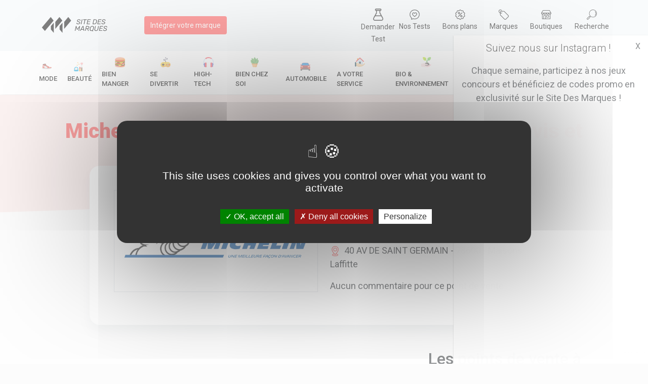

--- FILE ---
content_type: text/html; charset=UTF-8
request_url: https://www.sitedesmarques.com/magasin-services-automobiles/michelin-renault-garage-du-havre-maisons-laffitte-78600-711179.htm
body_size: 18247
content:
<!DOCTYPE html>
<html lang="fr">

<head>
    <meta charset="utf-8">
    <meta http-equiv="X-UA-Compatible" content="IE=edge,chrome=1">
    <title>Horaires et avis du magasin Michelin Renault - GARAGE DU HAVRE à Maisons-Laffitte (78600)</title>
    <link rel="canonical" href="https://www.sitedesmarques.com/magasin-services-automobiles/michelin-renault-garage-du-havre-maisons-laffitte-78600-711179.htm">
    <meta name="viewport" content="width=device-width, initial-scale=1">
    <link rel="icon" type="image/ico" href="/favicon.ico" />
    <!--<link href="https://cdn.jsdelivr.net/npm/bootstrap@5.0.0-beta2/dist/css/bootstrap.min.css" rel="stylesheet" integrity="sha384-BmbxuPwQa2lc/FVzBcNJ7UAyJxM6wuqIj61tLrc4wSX0szH/Ev+nYRRuWlolflfl" crossorigin="anonymous">-->
    <link href="/lib/css/bootstrap.min.css" rel="stylesheet">
    <link rel="stylesheet" href="/lib/css/nav.css">
    <link rel="stylesheet" href="/lib/css/style.css">
    <meta http-equiv="Cache-control" content="no-cache">

    

    <script type="text/javascript" src="/lib/tarteaucitron/tarteaucitron.js"></script>

    <script type="text/javascript">
        tarteaucitron.init({
            "privacyUrl": "",
            "hashtag": "#tarteaucitron",
            "cookieName": "tarteaucitron",
            "orientation": "middle",
            "groupServices": false,
            "showAlertSmall": false,
            "cookieslist": false,
            "closePopup": false,
            "showIcon": false,
            "iconPosition": "BottomLeft",
            "adblocker": true,
            "DenyAllCta": true,
            "AcceptAllCta": true,
            "highPrivacy": true,
            "handleBrowserDNTRequest": false,
            "removeCredit": false,
            "moreInfoLink": true,
            "useExternalCss": false,
            "useExternalJs": false,
            "readmoreLink": "",
            "mandatory": true,
        });
        (tarteaucitron.job = tarteaucitron.job || []).push('instagram');
        tarteaucitron.user.recaptchaapi = '6LfofvcZAAAAAC5NSTqys8vC7HQPvPbDaGhJQuDC';
        (tarteaucitron.job = tarteaucitron.job || []).push('recaptcha');
        // tarteaucitron.user.gtagUa = 'UA-4345211-1';
        tarteaucitron.user.gtagMore = function() {};
        (tarteaucitron.job = tarteaucitron.job || []).push('gtag');
    </script>

    
    <script async src="https://www.googletagmanager.com/gtag/js?id=UA-4345211-1"></script>
    <script>
        window.dataLayer = window.dataLayer || [];

        function gtag() {
            dataLayer.push(arguments);
        }
        gtag('js', new Date());

        gtag('config', 'UA-4345211-1');
    </script>
    <script async src="https://pagead2.googlesyndication.com/pagead/js/adsbygoogle.js?client=ca-pub-6915870535915948" crossorigin="anonymous"></script>
    <!--Quantcast Choice.Consent Manager Tag v2.0(for TCF 2.0) -->
    <script src="/lib/js/consentads.js" async=true></script>

</head>

<body id="body">

    <!-- Le header -> La barre horizontale -->
    <header>

    <div class="over-header">
       
        <section class="over-header-first">
            <a href="/"><img src="/lib/img/logo3.svg" alt="Logo sitedesmarques.com" width="160px"></a>
            <a href="/integrer/marque/" class="btn btn-primary ms-lg-5" ><small>Intégrer votre marque</small></a>
        </section>
       
        <section class="text-center mt-3 mt-lg-0">
        
            <!-- <p class="mb-0"><small>Recherche</small></p> -->
            <div class="d-flex align-items-start mt-1 justify-content-between">
                    <!-- <a href="/newsletter/" class="over-title-item"><img src="/lib/img/mail.svg" width="20px"><br><small>Newsletter</small></a> -->
                    <a href="/demande-test-produit" class="over-title-item me-0 px-2"><img src="/lib/img/chemist.png" width="20px"><br><small>Demander</br>Test</small></a>
                    <a href="/test-produits/" class="over-title-item"><img src="/lib/img/rating.svg" width="20px"><br><small>Nos Tests</small></a>
                    <a href="/actualite-des-marques/toutes-les-promos/" class="over-title-item"><img src="/lib/img/bon-plan.svg" width="20px"><br><small>Bons plans</small></a>
                    <a href="/trouver-une-marque/" class="over-title-item"><img src="/lib/img/brand.svg" width="20px"><br><small>Marques</small></a>
                    <a href="/trouver-un-magasin/" class="over-title-item"><img src="/lib/img/shop.svg" width="20px"><br><small>Boutiques</small></a>
                    <a href="/annuaire/global.htm" class="over-title-item me-0"><img src="/lib/img/search.svg" width="20px"><br><small>Recherche</small></a>

                </div>

            <!-- <a href="/backend/">Backend <img src="/looking.png" width="30px"></a> -->
        </section>
        
    </div>

    <nav class="sub-header">
        <div id="burger">
            <div class="mob-nav-burger"></div>
            <small style="margin-left : 30px;" >Catégories</small>
        </div>
        <div id="nav" class="invisiblee" style="">
            <ul  id="navListLink" class="main-nav">

                                    <li>
                        <a href="/home-secteur/mode-1.htm" class="nav-item-cat ">
                            <div class="d-flex align-items-center flex-lg-column">
                                <img src="/var/groupe/kGdfNMUX9diTlKF7ZiZgzcFFnsnYYc.png" alt="picto Mode" width="20px" class="me-1 mb-1">
                                Mode
                            </div>
                        </a>
                    </li>
                    
                                    <li>
                        <a href="/home-secteur/beaute-10.htm" class="nav-item-cat ">
                            <div class="d-flex align-items-center flex-lg-column">
                                <img src="/var/groupe/MQ62bBYr3CpFuh8AEoLyL3HtMEsvk7.png" alt="picto Beauté" width="20px" class="me-1 mb-1">
                                Beauté
                            </div>
                        </a>
                    </li>
                    
                                    <li>
                        <a href="/home-secteur/bien-manger-2.htm" class="nav-item-cat ">
                            <div class="d-flex align-items-center flex-lg-column">
                                <img src="/var/groupe/znEUnIbGyKWEq1wp9Z77zcyZ2DNhRK.png" alt="picto Bien manger" width="20px" class="me-1 mb-1">
                                Bien manger
                            </div>
                        </a>
                    </li>
                    
                                    <li>
                        <a href="/home-secteur/se-divertir-3.htm" class="nav-item-cat ">
                            <div class="d-flex align-items-center flex-lg-column">
                                <img src="/var/groupe/n7QEXseLtoenPSWa9lAjT1Ep9k7R2J.png" alt="picto Se divertir" width="20px" class="me-1 mb-1">
                                Se divertir
                            </div>
                        </a>
                    </li>
                    
                                    <li>
                        <a href="/home-secteur/high-tech-4.htm" class="nav-item-cat ">
                            <div class="d-flex align-items-center flex-lg-column">
                                <img src="/var/groupe/X29ogBdeMbxnOvcJXxMP9J6VVn0ic0.png" alt="picto High-Tech" width="20px" class="me-1 mb-1">
                                High-Tech
                            </div>
                        </a>
                    </li>
                    
                                    <li>
                        <a href="/home-secteur/bien-chez-soi-5.htm" class="nav-item-cat ">
                            <div class="d-flex align-items-center flex-lg-column">
                                <img src="/var/groupe/HWbXWFP891eqX8MOmzBZp34vnlHAFz.png" alt="picto Bien chez soi" width="20px" class="me-1 mb-1">
                                Bien chez soi
                            </div>
                        </a>
                    </li>
                    
                                    <li>
                        <a href="/home-secteur/automobile-6.htm" class="nav-item-cat ">
                            <div class="d-flex align-items-center flex-lg-column">
                                <img src="/var/groupe/gg2r7cLUrtKhvx2jQr2zIThrOsGyYt.png" alt="picto Automobile" width="20px" class="me-1 mb-1">
                                Automobile
                            </div>
                        </a>
                    </li>
                    
                                    <li>
                        <a href="/home-secteur/a-votre-service-7.htm" class="nav-item-cat ">
                            <div class="d-flex align-items-center flex-lg-column">
                                <img src="/var/groupe/5YUrq7dmwSw0iQHNZgF0ZP1rNsZ7bm.png" alt="picto A votre service" width="20px" class="me-1 mb-1">
                                A votre service
                            </div>
                        </a>
                    </li>
                    
                                    <li>
                        <a href="/home-secteur/bio-environnement-8.htm" class="nav-item-cat ">
                            <div class="d-flex align-items-center flex-lg-column">
                                <img src="/var/groupe/JbmWLRSph6zCDIUlYYJ3Fyv1FoobRo.png" alt="picto Bio & Environnement" width="20px" class="me-1 mb-1">
                                Bio & Environnement
                            </div>
                        </a>
                    </li>
                    
                                    <li>
                        <a href="/home-secteur/entreprise-9.htm" class="nav-item-cat ">
                            <div class="d-flex align-items-center flex-lg-column">
                                <img src="/var/groupe/6o614aiquMst5UjnKCiANhQPhM2qPc.png" alt="picto Entreprise" width="20px" class="me-1 mb-1">
                                Entreprise
                            </div>
                        </a>
                    </li>
                    
                                    <li>
                        <a href="/home-secteur/animaux-11.htm" class="nav-item-cat ">
                            <div class="d-flex align-items-center flex-lg-column">
                                <img src="/var/groupe/3hgk7Sz5emOSVPecteG9dAFWlHjtvx.png" alt="picto Animaux" width="20px" class="me-1 mb-1">
                                Animaux
                            </div>
                        </a>
                    </li>
                    
                                <li>
                    <a href="/catalogues/" class="nav-item-cat ">
                        <div class="d-flex align-items-center flex-lg-column">
                            <img src="/lib/img/catalogues.svg" width="20px" class="me-1 mb-1">
                            Catalogues
                        </div>
                    </a>
                </li>
                 <!-- <li>
                    <a href="/actualite-des-marques/toutes-les-actus/" class="nav-item-cat">
                    <div class="d-flex align-items-center flex-lg-column">
                            <img src="/lib/img/plus.svg" width="20px" class="me-1 mb-1">
                            Tout
                        </div>
                    </a>
                </li> -->
            </ul>
        </div>
       
    </nav>

</header>
<script src="/lib/js/img-mgt.js"></script>

<div class="skew-background h-md">
    <div class="container-fluid py-5">
        <div class="container">
            <div class="row">
                <div class="col-12 text-center">
                    <h1 class="text-red ">Michelin Renault - GARAGE DU HAVRE : adresse, avis et horaires</h1>
                </div>
            </div>
        </div>
    </div>
</div>
<div class="container mb-5 mt-neg-md">
    <div class="row">
        <div class="col-lg-10 offset-lg-1">
            <div class="card-actu bg-white p-4 p-lg-5">
                <div class="row">
                    <div class="col-lg-6">
                        <img src="/var/uploads/l/logo-michelin.jpg" onerror="changeimg(this,'l/logo-michelin.jpg')" class="border" width="100%">
                    </div>
                    
                        <div class="col-lg-6">
                            <p class="heading-lg font-weight-700 my-2">Michelin Renault - GARAGE DU HAVRE</p>
                            <div class="">
                                <p><img src="/lib/img/map-marker.svg" width="20px" class="me-2">40 AV DE SAINT GERMAIN - 78600 - Maisons-Laffitte</p>
                                <div class="mt-2">
                                    <p class="me-4">Aucun commentaire pour ce point de vente</span></p>


                                </div>


                            </div>
                                                </div>
                       
                </div>
            </div>
        </div>
    </div>
</div>
<div class="container mb-5">
    <div class="row">
        <div class="col-lg-8">
            <!-- daynamiq -->
            <div class="container">
                <div class="row">
                    <div class="col-12">
                        <a href="https://daynamiq.com" target="_blank" class="desktop"><img src="/lib/img/daynamiq_desktop.svg" class="my-5" width="100%"></a>
                        <a href="https://daynamiq.com" target="_blank" class="mobile"><img src="/lib/img/daynamiq_mobile.svg" class="my-5" width="100%"></a>
                    </div>
                </div>
            </div>
            <article class="mb-5">
                <h2 class="mb-4">Présentation du magasin Michelin Renault - GARAGE DU HAVRE </h2>
                                    <p><i>Aucune présentation pour cette marque.</i></p>
                    <p>Vous travaillez pour Michelin Renault - GARAGE DU HAVRE ? <a href="/contact/" class="text-red">Complétez la fiche marque ! </a></p>
                            </article>
            <hr>
            <div class="row my-5">
                <div class="col-12">
                    <div class="card-actu p-3">
                        <p class="heading-title">Donnez votre avis sur la marque Michelin Renault - GARAGE DU HAVRE</h2>
                        <form action="#" method="post" class="comment-form">
                            <div class="row mb-4">
                                <div class="col-lg-6">
                                    <label for="titre" class="form-label">Titre*</label>
                                    <input type="text" name="titre" required class="form-control">
                                </div>
                                <div class="col-lg-6">
                                    <label for="titre" class="form-label">Pseudo*</label>
                                    <input type="text" name="pseudo" required class="form-control">
                                </div>
                            </div>
                            <div class="row mb-4">
                                <div class="col-lg-4">
                                    <label for="">Votre note sur 5</label>
                                    <div class="d-flex">
                                        <div class="form-check me-3">
                                            <input class="form-check-input" type="radio" name="rate" value="1" id="rate1" required>
                                            <label class="form-check-label" for="rate1">
                                                1
                                            </label>
                                        </div>
                                        <div class="form-check me-3">
                                            <input class="form-check-input" type="radio" name="rate" value="2" id="rate2" required>
                                            <label class="form-check-label" for="rate2">
                                                2
                                            </label>
                                        </div>
                                        <div class="form-check me-3">
                                            <input class="form-check-input" type="radio" name="rate" value="3" id="rate3" required>
                                            <label class="form-check-label" for="rate3">
                                                3
                                            </label>
                                        </div>
                                        <div class="form-check me-3">
                                            <input class="form-check-input" type="radio" name="rate" value="4" id="rate4" required>
                                            <label class="form-check-label" for="rate4">
                                                4
                                            </label>
                                        </div>
                                        <div class="form-check me-3">
                                            <input class="form-check-input" type="radio" name="rate" value="5" id="rate5" required>
                                            <label class="form-check-label" for="rate5">
                                                5
                                            </label>
                                        </div>
                                    </div>
                                </div>
                            </div>
                            <div class="row mb-4 align-items-end">
                                <div class="col-lg-8">
                                    <label for="texte" class="form-label">Votre commentaire*</label>
                                    <textarea name="texte" id="texte" cols="30" rows="10" class="form-control"></textarea>
                                </div>
                                <div class="col-lg-4">
                                    <input type="submit" value="Envoyer" name="submiter" class="btn btn-primary mt-4 mt-lg-0">
                                    <input type="hidden" id="g-recaptcha-response" name="g-recaptcha-response" value="Valider" />
                                </div>
                            </div>

                        </form>

                    </div>
                </div>
            </div>
            <div class="row">
                <div class="col-12">
                    <h2 id="avis" class="mb-4">Les avis et commentaires sur la marque Michelin Renault - GARAGE DU HAVRE <span class="badge badge-cat"> 0 </span> </h2>
                    
                        <p>Soyez le premier à écrire un commentaire!</p>

                    
                </div>
            </div>
        </div>

        <div class="col-lg-4 mt-5 mt-lg-0 px-3">
            <h2 class="mb-4">Les points de vente à proximité de : Maisons-Laffitte</h2>

                                <a href="/magasin-services-automobiles/michelin-ford-gauduel-versailles-versailles-78000-710976.htm">

                        <div class="card-actu bg-white p-3 mb-2">
                            <div class="d-flex align-items-center mb-4 ">
                                <img src="/lib/img/shop.svg" alt="Tous les magasins " width="30px">
                                <p class="mb-0 ms-2 heading-title">Michelin Ford - GAUDUEL VERSAILLES</p>
                            </div>
                            <p class="text-capitalize"><img src="/lib/img/map-marker.svg" width="20px" class="me-2">2 RUE DU CHEMIN DE FER 78000 Versailles</p>
                        </div>
                    </a>
                                    <a href="/magasin-services-automobiles/michelin-renault-central-auto-versailles-78000-710977.htm">

                        <div class="card-actu bg-white p-3 mb-2">
                            <div class="d-flex align-items-center mb-4 ">
                                <img src="/lib/img/shop.svg" alt="Tous les magasins " width="30px">
                                <p class="mb-0 ms-2 heading-title">Michelin Renault - CENTRAL AUTO</p>
                            </div>
                            <p class="text-capitalize"><img src="/lib/img/map-marker.svg" width="20px" class="me-2">46 AV DE SAINT CLOUD 78000 Versailles</p>
                        </div>
                    </a>
                                    <a href="/magasin-services-automobiles/michelin-peugeot-garage-de-la-paroisse-versailles-78000-710978.htm">

                        <div class="card-actu bg-white p-3 mb-2">
                            <div class="d-flex align-items-center mb-4 ">
                                <img src="/lib/img/shop.svg" alt="Tous les magasins " width="30px">
                                <p class="mb-0 ms-2 heading-title">Michelin Peugeot - GARAGE DE LA PAROISSE</p>
                            </div>
                            <p class="text-capitalize"><img src="/lib/img/map-marker.svg" width="20px" class="me-2">18 RUE DE LA PAROISSE 78000 Versailles</p>
                        </div>
                    </a>
                                    <a href="/magasin-services-automobiles/michelin-citroen-garage-st-honore-versailles-78000-710979.htm">

                        <div class="card-actu bg-white p-3 mb-2">
                            <div class="d-flex align-items-center mb-4 ">
                                <img src="/lib/img/shop.svg" alt="Tous les magasins " width="30px">
                                <p class="mb-0 ms-2 heading-title">Michelin Citroën - GARAGE ST HONORE</p>
                            </div>
                            <p class="text-capitalize"><img src="/lib/img/map-marker.svg" width="20px" class="me-2">25 BIS RUE SAINT HONORE 78000 Versailles</p>
                        </div>
                    </a>
                                    <a href="/magasin-services-automobiles/michelin-speedy-speedy-versailles-versailles-78000-710980.htm">

                        <div class="card-actu bg-white p-3 mb-2">
                            <div class="d-flex align-items-center mb-4 ">
                                <img src="/lib/img/shop.svg" alt="Tous les magasins " width="30px">
                                <p class="mb-0 ms-2 heading-title">Michelin Speedy - SPEEDY VERSAILLES</p>
                            </div>
                            <p class="text-capitalize"><img src="/lib/img/map-marker.svg" width="20px" class="me-2">1 RUE DES CHANTIERS 78000 Versailles</p>
                        </div>
                    </a>
                                    <a href="/magasin-services-automobiles/michelin-eurorepar-mcs-automobile-versailles-78000-710981.htm">

                        <div class="card-actu bg-white p-3 mb-2">
                            <div class="d-flex align-items-center mb-4 ">
                                <img src="/lib/img/shop.svg" alt="Tous les magasins " width="30px">
                                <p class="mb-0 ms-2 heading-title">Michelin Eurorepar - MCS AUTOMOBILE</p>
                            </div>
                            <p class="text-capitalize"><img src="/lib/img/map-marker.svg" width="20px" class="me-2">40 RUE EDOUARD CHARTON 78000 Versailles</p>
                        </div>
                    </a>
                                    <a href="/magasin-services-automobiles/michelin-peugeot-jean-mermoz-automobiles-versailles-78000-710982.htm">

                        <div class="card-actu bg-white p-3 mb-2">
                            <div class="d-flex align-items-center mb-4 ">
                                <img src="/lib/img/shop.svg" alt="Tous les magasins " width="30px">
                                <p class="mb-0 ms-2 heading-title">Michelin Peugeot - JEAN MERMOZ AUTOMOBILES</p>
                            </div>
                            <p class="text-capitalize"><img src="/lib/img/map-marker.svg" width="20px" class="me-2">8 RUE JEAN MERMOZ 78000 Versailles</p>
                        </div>
                    </a>
                                    <a href="/magasin-services-automobiles/michelin-eurorepar-garage-de-la-tannerie-versailles-78000-710983.htm">

                        <div class="card-actu bg-white p-3 mb-2">
                            <div class="d-flex align-items-center mb-4 ">
                                <img src="/lib/img/shop.svg" alt="Tous les magasins " width="30px">
                                <p class="mb-0 ms-2 heading-title">Michelin Eurorepar - GARAGE DE LA TANNERIE</p>
                            </div>
                            <p class="text-capitalize"><img src="/lib/img/map-marker.svg" width="20px" class="me-2">23 RUE PLOIX 78000 Versailles</p>
                        </div>
                    </a>
                                    <a href="/magasin-services-automobiles/michelin-volkswagen-versailles-78000-710984.htm">

                        <div class="card-actu bg-white p-3 mb-2">
                            <div class="d-flex align-items-center mb-4 ">
                                <img src="/lib/img/shop.svg" alt="Tous les magasins " width="30px">
                                <p class="mb-0 ms-2 heading-title">Michelin Volkswagen</p>
                            </div>
                            <p class="text-capitalize"><img src="/lib/img/map-marker.svg" width="20px" class="me-2">58 RUE DES CHANTIERS 78000 Versailles</p>
                        </div>
                    </a>
                                    <a href="/magasin-services-automobiles/michelin-peugeot-versailles-78000-710985.htm">

                        <div class="card-actu bg-white p-3 mb-2">
                            <div class="d-flex align-items-center mb-4 ">
                                <img src="/lib/img/shop.svg" alt="Tous les magasins " width="30px">
                                <p class="mb-0 ms-2 heading-title">Michelin Peugeot</p>
                            </div>
                            <p class="text-capitalize"><img src="/lib/img/map-marker.svg" width="20px" class="me-2">60 RUE DES CHANTIERS 78000 Versailles</p>
                        </div>
                    </a>
                                    <a href="/magasin-services-automobiles/michelin-euromaster-versailles-78000-710986.htm">

                        <div class="card-actu bg-white p-3 mb-2">
                            <div class="d-flex align-items-center mb-4 ">
                                <img src="/lib/img/shop.svg" alt="Tous les magasins " width="30px">
                                <p class="mb-0 ms-2 heading-title">Michelin Euromaster</p>
                            </div>
                            <p class="text-capitalize"><img src="/lib/img/map-marker.svg" width="20px" class="me-2">77 RUE DES CHANTIERS 78000 Versailles</p>
                        </div>
                    </a>
                                    <a href="/magasin-services-automobiles/michelin-renault-versailles-78000-710987.htm">

                        <div class="card-actu bg-white p-3 mb-2">
                            <div class="d-flex align-items-center mb-4 ">
                                <img src="/lib/img/shop.svg" alt="Tous les magasins " width="30px">
                                <p class="mb-0 ms-2 heading-title">Michelin Renault</p>
                            </div>
                            <p class="text-capitalize"><img src="/lib/img/map-marker.svg" width="20px" class="me-2">81 R DES CHANTIERS 78000 Versailles</p>
                        </div>
                    </a>
                                    <a href="/magasin-services-automobiles/michelin-fiat-versailles-78000-710988.htm">

                        <div class="card-actu bg-white p-3 mb-2">
                            <div class="d-flex align-items-center mb-4 ">
                                <img src="/lib/img/shop.svg" alt="Tous les magasins " width="30px">
                                <p class="mb-0 ms-2 heading-title">Michelin Fiat</p>
                            </div>
                            <p class="text-capitalize"><img src="/lib/img/map-marker.svg" width="20px" class="me-2">18-22 RUE DE CONDE 78000 Versailles</p>
                        </div>
                    </a>
                                    <a href="/magasin-services-automobiles/michelin-citroen-versailles-78000-710989.htm">

                        <div class="card-actu bg-white p-3 mb-2">
                            <div class="d-flex align-items-center mb-4 ">
                                <img src="/lib/img/shop.svg" alt="Tous les magasins " width="30px">
                                <p class="mb-0 ms-2 heading-title">Michelin Citroën</p>
                            </div>
                            <p class="text-capitalize"><img src="/lib/img/map-marker.svg" width="20px" class="me-2">124 AVENUE DES ETATS UNIS 78000 Versailles</p>
                        </div>
                    </a>
                                    <a href="/magasin-services-automobiles/michelin-midas-midas-versailles-versailles-78000-710990.htm">

                        <div class="card-actu bg-white p-3 mb-2">
                            <div class="d-flex align-items-center mb-4 ">
                                <img src="/lib/img/shop.svg" alt="Tous les magasins " width="30px">
                                <p class="mb-0 ms-2 heading-title">Michelin Midas - MIDAS VERSAILLES</p>
                            </div>
                            <p class="text-capitalize"><img src="/lib/img/map-marker.svg" width="20px" class="me-2">48 RUE DU PONT COLBERT 78000 Versailles</p>
                        </div>
                    </a>
                                    <a href="/magasin-services-automobiles/michelin-midas-midas-saint-germain-en-laye-saint-germain-en-laye-78100-710991.htm">

                        <div class="card-actu bg-white p-3 mb-2">
                            <div class="d-flex align-items-center mb-4 ">
                                <img src="/lib/img/shop.svg" alt="Tous les magasins " width="30px">
                                <p class="mb-0 ms-2 heading-title">Michelin Midas - MIDAS SAINT-GERMAIN-EN-LAYE</p>
                            </div>
                            <p class="text-capitalize"><img src="/lib/img/map-marker.svg" width="20px" class="me-2">69 RUE PEREIRE 78100 Saint-Germain-en-Laye</p>
                        </div>
                    </a>
                                    <a href="/magasin-services-automobiles/michelin-point-s-relais-du-pneu-le-saint-germain-en-laye-78100-710992.htm">

                        <div class="card-actu bg-white p-3 mb-2">
                            <div class="d-flex align-items-center mb-4 ">
                                <img src="/lib/img/shop.svg" alt="Tous les magasins " width="30px">
                                <p class="mb-0 ms-2 heading-title">Michelin Point S - RELAIS DU PNEU (LE)</p>
                            </div>
                            <p class="text-capitalize"><img src="/lib/img/map-marker.svg" width="20px" class="me-2">22 RUE PEREIRE 78100 Saint-Germain-en-Laye</p>
                        </div>
                    </a>
                                    <a href="/magasin-services-automobiles/michelin-renault-concession-renault-st-germain-saint-germain-en-laye-78100-710993.htm">

                        <div class="card-actu bg-white p-3 mb-2">
                            <div class="d-flex align-items-center mb-4 ">
                                <img src="/lib/img/shop.svg" alt="Tous les magasins " width="30px">
                                <p class="mb-0 ms-2 heading-title">Michelin Renault - CONCESSION RENAULT @ ST GERMAIN</p>
                            </div>
                            <p class="text-capitalize"><img src="/lib/img/map-marker.svg" width="20px" class="me-2">112 R DU PRESIDENT FRANKLIN-ROOSEVELT 78100 Saint-Germain-en-Laye</p>
                        </div>
                    </a>
                                    <a href="/magasin-services-automobiles/michelin-peugeot-vauban-saint-germain-saint-germain-en-laye-78105-710994.htm">

                        <div class="card-actu bg-white p-3 mb-2">
                            <div class="d-flex align-items-center mb-4 ">
                                <img src="/lib/img/shop.svg" alt="Tous les magasins " width="30px">
                                <p class="mb-0 ms-2 heading-title">Michelin Peugeot - VAUBAN SAINT-GERMAIN</p>
                            </div>
                            <p class="text-capitalize"><img src="/lib/img/map-marker.svg" width="20px" class="me-2">PLACE VAUBAN 78105 Saint-Germain-en-Laye</p>
                        </div>
                    </a>
                                    <a href="/magasin-services-automobiles/michelin-first-stop-first-stop-vesinet-auto-equipement-le-vesinet-78110-710995.htm">

                        <div class="card-actu bg-white p-3 mb-2">
                            <div class="d-flex align-items-center mb-4 ">
                                <img src="/lib/img/shop.svg" alt="Tous les magasins " width="30px">
                                <p class="mb-0 ms-2 heading-title">Michelin First Stop - FIRST STOP - VESINET AUTO EQUIPEMENT</p>
                            </div>
                            <p class="text-capitalize"><img src="/lib/img/map-marker.svg" width="20px" class="me-2">132 BOULEVARD CARNOT 78110 Le Vésinet</p>
                        </div>
                    </a>
                                    <a href="/magasin-services-automobiles/michelin-volkswagen-yvelines-services-automobiles-le-vesinet-78110-710996.htm">

                        <div class="card-actu bg-white p-3 mb-2">
                            <div class="d-flex align-items-center mb-4 ">
                                <img src="/lib/img/shop.svg" alt="Tous les magasins " width="30px">
                                <p class="mb-0 ms-2 heading-title">Michelin Volkswagen - YVELINES SERVICES AUTOMOBILES</p>
                            </div>
                            <p class="text-capitalize"><img src="/lib/img/map-marker.svg" width="20px" class="me-2">67 BOULEVARD CARNOT 78110 Le Vésinet</p>
                        </div>
                    </a>
                                    <a href="/magasin-services-automobiles/michelin-citroen-sndaw-magny-les-hameaux-78114-710997.htm">

                        <div class="card-actu bg-white p-3 mb-2">
                            <div class="d-flex align-items-center mb-4 ">
                                <img src="/lib/img/shop.svg" alt="Tous les magasins " width="30px">
                                <p class="mb-0 ms-2 heading-title">Michelin Citroën - SNDAW</p>
                            </div>
                            <p class="text-capitalize"><img src="/lib/img/map-marker.svg" width="20px" class="me-2">P.A DE GOMBERVILLE 78114 Magny-les-Hameaux</p>
                        </div>
                    </a>
                                    <a href="/magasin-services-automobiles/michelin-citroen-mureaux-automobiles-s-a-s-les-mureaux-78130-710998.htm">

                        <div class="card-actu bg-white p-3 mb-2">
                            <div class="d-flex align-items-center mb-4 ">
                                <img src="/lib/img/shop.svg" alt="Tous les magasins " width="30px">
                                <p class="mb-0 ms-2 heading-title">Michelin Citroën - MUREAUX AUTOMOBILES S.A.S</p>
                            </div>
                            <p class="text-capitalize"><img src="/lib/img/map-marker.svg" width="20px" class="me-2">14 RUE AMPERE ROUTE DE VERNEUIL 78130 Les Mureaux</p>
                        </div>
                    </a>
                                    <a href="/magasin-services-automobiles/michelin-peugeot-vauban-les-mureaux-les-mureaux-78130-710999.htm">

                        <div class="card-actu bg-white p-3 mb-2">
                            <div class="d-flex align-items-center mb-4 ">
                                <img src="/lib/img/shop.svg" alt="Tous les magasins " width="30px">
                                <p class="mb-0 ms-2 heading-title">Michelin Peugeot - VAUBAN LES MUREAUX</p>
                            </div>
                            <p class="text-capitalize"><img src="/lib/img/map-marker.svg" width="20px" class="me-2">2, RUE DE SEINE 78130 Les Mureaux</p>
                        </div>
                    </a>
                                    <a href="/magasin-services-automobiles/michelin-midas-midas-les-mureaux-les-mureaux-78130-711000.htm">

                        <div class="card-actu bg-white p-3 mb-2">
                            <div class="d-flex align-items-center mb-4 ">
                                <img src="/lib/img/shop.svg" alt="Tous les magasins " width="30px">
                                <p class="mb-0 ms-2 heading-title">Michelin Midas - MIDAS LES MUREAUX</p>
                            </div>
                            <p class="text-capitalize"><img src="/lib/img/map-marker.svg" width="20px" class="me-2">AVENUE PAUL RAOULT 78130 Les Mureaux</p>
                        </div>
                    </a>
                                    <a href="/magasin-services-automobiles/michelin-renault-p-h-p-automobiles-les-mureaux-78130-711001.htm">

                        <div class="card-actu bg-white p-3 mb-2">
                            <div class="d-flex align-items-center mb-4 ">
                                <img src="/lib/img/shop.svg" alt="Tous les magasins " width="30px">
                                <p class="mb-0 ms-2 heading-title">Michelin Renault - P.H.P. AUTOMOBILES</p>
                            </div>
                            <p class="text-capitalize"><img src="/lib/img/map-marker.svg" width="20px" class="me-2">4 AV ARISTIDE BRIAND 78130 Les Mureaux</p>
                        </div>
                    </a>
                                    <a href="/magasin-services-automobiles/michelin-eurorepar-bouafle-automobile-les-mureaux-78130-711002.htm">

                        <div class="card-actu bg-white p-3 mb-2">
                            <div class="d-flex align-items-center mb-4 ">
                                <img src="/lib/img/shop.svg" alt="Tous les magasins " width="30px">
                                <p class="mb-0 ms-2 heading-title">Michelin Eurorepar - BOUAFLE AUTOMOBILE</p>
                            </div>
                            <p class="text-capitalize"><img src="/lib/img/map-marker.svg" width="20px" class="me-2">85 RUE JEAN JAURES 78130 Les Mureaux</p>
                        </div>
                    </a>
                                    <a href="/magasin-services-automobiles/michelin-renault-garage-du-clos-velizy-villacoublay-78140-711003.htm">

                        <div class="card-actu bg-white p-3 mb-2">
                            <div class="d-flex align-items-center mb-4 ">
                                <img src="/lib/img/shop.svg" alt="Tous les magasins " width="30px">
                                <p class="mb-0 ms-2 heading-title">Michelin Renault - GARAGE DU CLOS</p>
                            </div>
                            <p class="text-capitalize"><img src="/lib/img/map-marker.svg" width="20px" class="me-2">6 R MARCEL SEMBAT 78140 Vélizy-Villacoublay</p>
                        </div>
                    </a>
                                    <a href="/magasin-services-automobiles/michelin-bmw-bmw-mini-paris-velizy-velizy-villacoublay-78140-711004.htm">

                        <div class="card-actu bg-white p-3 mb-2">
                            <div class="d-flex align-items-center mb-4 ">
                                <img src="/lib/img/shop.svg" alt="Tous les magasins " width="30px">
                                <p class="mb-0 ms-2 heading-title">Michelin BMW - BMW MINI PARIS VELIZY</p>
                            </div>
                            <p class="text-capitalize"><img src="/lib/img/map-marker.svg" width="20px" class="me-2">39 AVENUE LOUIS BREGUET 78140 Vélizy-Villacoublay</p>
                        </div>
                    </a>
                                    <a href="/magasin-services-automobiles/michelin-citroen-societe-commerciale-citroen-velizy-velizy-villacoublay-78140-711005.htm">

                        <div class="card-actu bg-white p-3 mb-2">
                            <div class="d-flex align-items-center mb-4 ">
                                <img src="/lib/img/shop.svg" alt="Tous les magasins " width="30px">
                                <p class="mb-0 ms-2 heading-title">Michelin Citroën - SOCIETE COMMERCIALE CITROEN VELIZY</p>
                            </div>
                            <p class="text-capitalize"><img src="/lib/img/map-marker.svg" width="20px" class="me-2">27 TER AVENUE LOUIS BREGUET 78140 Vélizy-Villacoublay</p>
                        </div>
                    </a>
                                    <a href="/magasin-services-automobiles/michelin-citroen-s-a-scava-velizy-villacoublay-78140-711006.htm">

                        <div class="card-actu bg-white p-3 mb-2">
                            <div class="d-flex align-items-center mb-4 ">
                                <img src="/lib/img/shop.svg" alt="Tous les magasins " width="30px">
                                <p class="mb-0 ms-2 heading-title">Michelin Citroën - S.A SCAVA</p>
                            </div>
                            <p class="text-capitalize"><img src="/lib/img/map-marker.svg" width="20px" class="me-2">5 PLACE DE L'EUROPE 78140 Vélizy-Villacoublay</p>
                        </div>
                    </a>
                                    <a href="/magasin-services-automobiles/michelin-norauto-norauto-velizy-velizy-villacoublay-78140-711007.htm">

                        <div class="card-actu bg-white p-3 mb-2">
                            <div class="d-flex align-items-center mb-4 ">
                                <img src="/lib/img/shop.svg" alt="Tous les magasins " width="30px">
                                <p class="mb-0 ms-2 heading-title">Michelin Norauto - NORAUTO VÉLIZY</p>
                            </div>
                            <p class="text-capitalize"><img src="/lib/img/map-marker.svg" width="20px" class="me-2">4 RUE DEWOITINE 78140 Vélizy-Villacoublay</p>
                        </div>
                    </a>
                                    <a href="/magasin-services-automobiles/michelin-speedy-speedy-le-chesnay-le-chesnay-78150-711008.htm">

                        <div class="card-actu bg-white p-3 mb-2">
                            <div class="d-flex align-items-center mb-4 ">
                                <img src="/lib/img/shop.svg" alt="Tous les magasins " width="30px">
                                <p class="mb-0 ms-2 heading-title">Michelin Speedy - SPEEDY LE CHESNAY</p>
                            </div>
                            <p class="text-capitalize"><img src="/lib/img/map-marker.svg" width="20px" class="me-2">28 AVENUE DE VERSAILLES 78150 Le Chesnay</p>
                        </div>
                    </a>
                                    <a href="/magasin-services-automobiles/michelin-volkswagen-grand-garage-des-chantiers-sa-le-chesnay-78150-711009.htm">

                        <div class="card-actu bg-white p-3 mb-2">
                            <div class="d-flex align-items-center mb-4 ">
                                <img src="/lib/img/shop.svg" alt="Tous les magasins " width="30px">
                                <p class="mb-0 ms-2 heading-title">Michelin Volkswagen - GRAND GARAGE DES CHANTIERS SA</p>
                            </div>
                            <p class="text-capitalize"><img src="/lib/img/map-marker.svg" width="20px" class="me-2">10 RUE DE LA CELLE LE CHESNAY 78150 Le Chesnay</p>
                        </div>
                    </a>
                                    <a href="/magasin-services-automobiles/michelin-renault-garage-de-glatigny-le-chesnay-78150-711010.htm">

                        <div class="card-actu bg-white p-3 mb-2">
                            <div class="d-flex align-items-center mb-4 ">
                                <img src="/lib/img/shop.svg" alt="Tous les magasins " width="30px">
                                <p class="mb-0 ms-2 heading-title">Michelin Renault - GARAGE DE GLATIGNY</p>
                            </div>
                            <p class="text-capitalize"><img src="/lib/img/map-marker.svg" width="20px" class="me-2">17 R DE GLATIGNY 78150 Le Chesnay</p>
                        </div>
                    </a>
                                    <a href="/magasin-services-automobiles/michelin-renault-sgap-le-chesnay-le-chesnay-78150-711011.htm">

                        <div class="card-actu bg-white p-3 mb-2">
                            <div class="d-flex align-items-center mb-4 ">
                                <img src="/lib/img/shop.svg" alt="Tous les magasins " width="30px">
                                <p class="mb-0 ms-2 heading-title">Michelin Renault - SGAP LE CHESNAY</p>
                            </div>
                            <p class="text-capitalize"><img src="/lib/img/map-marker.svg" width="20px" class="me-2">17TER AV DE VAUCRESSON 78150 Le Chesnay</p>
                        </div>
                    </a>
                                    <a href="/magasin-services-automobiles/michelin-renault-garage-du-gymnase-le-chesnay-78150-711012.htm">

                        <div class="card-actu bg-white p-3 mb-2">
                            <div class="d-flex align-items-center mb-4 ">
                                <img src="/lib/img/shop.svg" alt="Tous les magasins " width="30px">
                                <p class="mb-0 ms-2 heading-title">Michelin Renault - GARAGE DU GYMNASE</p>
                            </div>
                            <p class="text-capitalize"><img src="/lib/img/map-marker.svg" width="20px" class="me-2">44 R POTTIER 78150 Le Chesnay</p>
                        </div>
                    </a>
                                    <a href="/magasin-services-automobiles/michelin-peugeot-groupe-courtois-le-chesnay-le-chesnay-78150-711013.htm">

                        <div class="card-actu bg-white p-3 mb-2">
                            <div class="d-flex align-items-center mb-4 ">
                                <img src="/lib/img/shop.svg" alt="Tous les magasins " width="30px">
                                <p class="mb-0 ms-2 heading-title">Michelin Peugeot - GROUPE COURTOIS LE CHESNAY</p>
                            </div>
                            <p class="text-capitalize"><img src="/lib/img/map-marker.svg" width="20px" class="me-2">2 AVENUE CHARLES DE GAULLE 78150 Le Chesnay</p>
                        </div>
                    </a>
                                    <a href="/magasin-services-automobiles/michelin-speedy-speedy-le-chesnay-le-chesnay-78150-711014.htm">

                        <div class="card-actu bg-white p-3 mb-2">
                            <div class="d-flex align-items-center mb-4 ">
                                <img src="/lib/img/shop.svg" alt="Tous les magasins " width="30px">
                                <p class="mb-0 ms-2 heading-title">Michelin Speedy - SPEEDY LE CHESNAY</p>
                            </div>
                            <p class="text-capitalize"><img src="/lib/img/map-marker.svg" width="20px" class="me-2">69, ROUTE DE MANTES 78150 Le Chesnay</p>
                        </div>
                    </a>
                                    <a href="/magasin-services-automobiles/michelin-bmw-neubauer-distrib-le-chesnay-parly-ii-le-chesnay-78152-711015.htm">

                        <div class="card-actu bg-white p-3 mb-2">
                            <div class="d-flex align-items-center mb-4 ">
                                <img src="/lib/img/shop.svg" alt="Tous les magasins " width="30px">
                                <p class="mb-0 ms-2 heading-title">Michelin BMW - NEUBAUER DISTRIB. LE CHESNAY/PARLY II</p>
                            </div>
                            <p class="text-capitalize"><img src="/lib/img/map-marker.svg" width="20px" class="me-2">114 RUE DE VERSAILLES 78152 Le Chesnay</p>
                        </div>
                    </a>
                                    <a href="/magasin-services-automobiles/michelin-ford-garage-de-labreuvoir-marly-le-roi-78160-711016.htm">

                        <div class="card-actu bg-white p-3 mb-2">
                            <div class="d-flex align-items-center mb-4 ">
                                <img src="/lib/img/shop.svg" alt="Tous les magasins " width="30px">
                                <p class="mb-0 ms-2 heading-title">Michelin Ford - GARAGE DE L'ABREUVOIR</p>
                            </div>
                            <p class="text-capitalize"><img src="/lib/img/map-marker.svg" width="20px" class="me-2">13 PLACE DE L'ABREUVOIR 78160 Marly-le-Roi</p>
                        </div>
                    </a>
                                    <a href="/magasin-services-automobiles/michelin-motrio-garage-de-la-gare-marly-le-roi-78160-711017.htm">

                        <div class="card-actu bg-white p-3 mb-2">
                            <div class="d-flex align-items-center mb-4 ">
                                <img src="/lib/img/shop.svg" alt="Tous les magasins " width="30px">
                                <p class="mb-0 ms-2 heading-title">Michelin Motrio - GARAGE DE LA GARE</p>
                            </div>
                            <p class="text-capitalize"><img src="/lib/img/map-marker.svg" width="20px" class="me-2">11/13 RUE DE SAINT GERMAIN 78160 Marly-le-Roi</p>
                        </div>
                    </a>
                                    <a href="/magasin-services-automobiles/michelin-renault-optimum-automobiles-marly-le-roi-78160-711018.htm">

                        <div class="card-actu bg-white p-3 mb-2">
                            <div class="d-flex align-items-center mb-4 ">
                                <img src="/lib/img/shop.svg" alt="Tous les magasins " width="30px">
                                <p class="mb-0 ms-2 heading-title">Michelin Renault - OPTIMUM AUTOMOBILES</p>
                            </div>
                            <p class="text-capitalize"><img src="/lib/img/map-marker.svg" width="20px" class="me-2">47 RTE DE L'ETANG 78160 Marly-le-Roi</p>
                        </div>
                    </a>
                                    <a href="/magasin-services-automobiles/michelin-renault-marly-auto-marly-le-roi-78160-711019.htm">

                        <div class="card-actu bg-white p-3 mb-2">
                            <div class="d-flex align-items-center mb-4 ">
                                <img src="/lib/img/shop.svg" alt="Tous les magasins " width="30px">
                                <p class="mb-0 ms-2 heading-title">Michelin Renault - MARLY AUTO</p>
                            </div>
                            <p class="text-capitalize"><img src="/lib/img/map-marker.svg" width="20px" class="me-2">36 AV DE L'ABREUVOIR 78160 Marly-le-Roi</p>
                        </div>
                    </a>
                                    <a href="/magasin-services-automobiles/michelin-midas-midas-la-celle-saint-cloud-la-celle-saint-cloud-78170-711020.htm">

                        <div class="card-actu bg-white p-3 mb-2">
                            <div class="d-flex align-items-center mb-4 ">
                                <img src="/lib/img/shop.svg" alt="Tous les magasins " width="30px">
                                <p class="mb-0 ms-2 heading-title">Michelin Midas - MIDAS LA CELLE SAINT CLOUD</p>
                            </div>
                            <p class="text-capitalize"><img src="/lib/img/map-marker.svg" width="20px" class="me-2">29 AVENUE LR DUCHESNE 78170 La Celle-Saint-Cloud</p>
                        </div>
                    </a>
                                    <a href="/magasin-services-automobiles/michelin-peugeot-groupe-courtois-celle-st-cloud-la-celle-saint-cloud-78170-711021.htm">

                        <div class="card-actu bg-white p-3 mb-2">
                            <div class="d-flex align-items-center mb-4 ">
                                <img src="/lib/img/shop.svg" alt="Tous les magasins " width="30px">
                                <p class="mb-0 ms-2 heading-title">Michelin Peugeot - GROUPE COURTOIS CELLE ST CLOUD</p>
                            </div>
                            <p class="text-capitalize"><img src="/lib/img/map-marker.svg" width="20px" class="me-2">17 AVENUE ANDRÉ RENÉ GUIBERT 78170 La Celle-Saint-Cloud</p>
                        </div>
                    </a>
                                    <a href="/magasin-services-automobiles/michelin-renault-agence-damien-moreira-la-celle-saint-cloud-78170-711022.htm">

                        <div class="card-actu bg-white p-3 mb-2">
                            <div class="d-flex align-items-center mb-4 ">
                                <img src="/lib/img/shop.svg" alt="Tous les magasins " width="30px">
                                <p class="mb-0 ms-2 heading-title">Michelin Renault - AGENCE DAMIEN MOREIRA</p>
                            </div>
                            <p class="text-capitalize"><img src="/lib/img/map-marker.svg" width="20px" class="me-2">3 AV DES PUITS 78170 La Celle-Saint-Cloud</p>
                        </div>
                    </a>
                                    <a href="/magasin-services-automobiles/michelin-citroen-garage-la-feuillaume-la-celle-saint-cloud-78170-711023.htm">

                        <div class="card-actu bg-white p-3 mb-2">
                            <div class="d-flex align-items-center mb-4 ">
                                <img src="/lib/img/shop.svg" alt="Tous les magasins " width="30px">
                                <p class="mb-0 ms-2 heading-title">Michelin Citroën - GARAGE LA FEUILLAUME</p>
                            </div>
                            <p class="text-capitalize"><img src="/lib/img/map-marker.svg" width="20px" class="me-2">2 AVENUE GUYNEMER 78170 La Celle-Saint-Cloud</p>
                        </div>
                    </a>
                                    <a href="/magasin-services-automobiles/michelin-peugeot-elysee-2-automobiles-services-la-celle-saint-cloud-78170-711024.htm">

                        <div class="card-actu bg-white p-3 mb-2">
                            <div class="d-flex align-items-center mb-4 ">
                                <img src="/lib/img/shop.svg" alt="Tous les magasins " width="30px">
                                <p class="mb-0 ms-2 heading-title">Michelin Peugeot - ELYSEE 2 AUTOMOBILES SERVICES</p>
                            </div>
                            <p class="text-capitalize"><img src="/lib/img/map-marker.svg" width="20px" class="me-2">18 AVENUE DE LA JONCHERE 78170 La Celle-Saint-Cloud</p>
                        </div>
                    </a>
                                    <a href="/magasin-services-automobiles/michelin-peugeot-soveda-montigny-le-bretonneux-78180-711025.htm">

                        <div class="card-actu bg-white p-3 mb-2">
                            <div class="d-flex align-items-center mb-4 ">
                                <img src="/lib/img/shop.svg" alt="Tous les magasins " width="30px">
                                <p class="mb-0 ms-2 heading-title">Michelin Peugeot - SOVEDA</p>
                            </div>
                            <p class="text-capitalize"><img src="/lib/img/map-marker.svg" width="20px" class="me-2">13 AVENUE AMPÈRE (ANGLE 9 AVENUE VOLTA) 78180 Montigny-le-Bretonneux</p>
                        </div>
                    </a>
                                    <a href="/magasin-services-automobiles/michelin-renault-garage-du-vieil-etang-montigny-le-bretonneux-78180-711026.htm">

                        <div class="card-actu bg-white p-3 mb-2">
                            <div class="d-flex align-items-center mb-4 ">
                                <img src="/lib/img/shop.svg" alt="Tous les magasins " width="30px">
                                <p class="mb-0 ms-2 heading-title">Michelin Renault - GARAGE DU VIEIL ETANG</p>
                            </div>
                            <p class="text-capitalize"><img src="/lib/img/map-marker.svg" width="20px" class="me-2">2 AV NEWTON 78180 Montigny-le-Bretonneux</p>
                        </div>
                    </a>
                                    <a href="/magasin-services-automobiles/michelin-speedy-speedy-montigny-le-bretonneux-montigny-le-bretonneux-78180-711027.htm">

                        <div class="card-actu bg-white p-3 mb-2">
                            <div class="d-flex align-items-center mb-4 ">
                                <img src="/lib/img/shop.svg" alt="Tous les magasins " width="30px">
                                <p class="mb-0 ms-2 heading-title">Michelin Speedy - SPEEDY MONTIGNY LE BRETONNEUX</p>
                            </div>
                            <p class="text-capitalize"><img src="/lib/img/map-marker.svg" width="20px" class="me-2">67 BLD VAUBAN 78180 Montigny-le-Bretonneux</p>
                        </div>
                    </a>
                                    <a href="/magasin-services-automobiles/michelin-midas-midas-montigny-le-bretonneux-montigny-le-bretonneux-78180-711028.htm">

                        <div class="card-actu bg-white p-3 mb-2">
                            <div class="d-flex align-items-center mb-4 ">
                                <img src="/lib/img/shop.svg" alt="Tous les magasins " width="30px">
                                <p class="mb-0 ms-2 heading-title">Michelin Midas - MIDAS MONTIGNY LE BRETONNEUX</p>
                            </div>
                            <p class="text-capitalize"><img src="/lib/img/map-marker.svg" width="20px" class="me-2">11 AVENUE DES PRÉS 78180 Montigny-le-Bretonneux</p>
                        </div>
                    </a>
                                    <a href="/magasin-services-automobiles/michelin-point-s-montigny-auto-montigny-le-bretonneux-78180-711029.htm">

                        <div class="card-actu bg-white p-3 mb-2">
                            <div class="d-flex align-items-center mb-4 ">
                                <img src="/lib/img/shop.svg" alt="Tous les magasins " width="30px">
                                <p class="mb-0 ms-2 heading-title">Michelin Point S - MONTIGNY AUTO</p>
                            </div>
                            <p class="text-capitalize"><img src="/lib/img/map-marker.svg" width="20px" class="me-2">10 AVENUE DES PRÉS 78180 Montigny-le-Bretonneux</p>
                        </div>
                    </a>
                                    <a href="/magasin-services-automobiles/michelin-renault-c-e-d-a-m-montigny-le-bretonneux-78180-711030.htm">

                        <div class="card-actu bg-white p-3 mb-2">
                            <div class="d-flex align-items-center mb-4 ">
                                <img src="/lib/img/shop.svg" alt="Tous les magasins " width="30px">
                                <p class="mb-0 ms-2 heading-title">Michelin Renault - C.E.D.A.M</p>
                            </div>
                            <p class="text-capitalize"><img src="/lib/img/map-marker.svg" width="20px" class="me-2">43 AV DU MANET 78180 Montigny-le-Bretonneux</p>
                        </div>
                    </a>
                                    <a href="/magasin-services-automobiles/michelin-audi-premium-ii-sa-montigny-le-bretonneux-78180-711031.htm">

                        <div class="card-actu bg-white p-3 mb-2">
                            <div class="d-flex align-items-center mb-4 ">
                                <img src="/lib/img/shop.svg" alt="Tous les magasins " width="30px">
                                <p class="mb-0 ms-2 heading-title">Michelin Audi - PREMIUM II SA</p>
                            </div>
                            <p class="text-capitalize"><img src="/lib/img/map-marker.svg" width="20px" class="me-2">Audi - PREMIUM II SA 78180 Montigny-le-Bretonneux</p>
                        </div>
                    </a>
                                    <a href="/magasin-services-automobiles/michelin-citroen-trappes-78190-711032.htm">

                        <div class="card-actu bg-white p-3 mb-2">
                            <div class="d-flex align-items-center mb-4 ">
                                <img src="/lib/img/shop.svg" alt="Tous les magasins " width="30px">
                                <p class="mb-0 ms-2 heading-title">Michelin Citroën</p>
                            </div>
                            <p class="text-capitalize"><img src="/lib/img/map-marker.svg" width="20px" class="me-2">551 AVENUE DES BOULEAUX 78190 Trappes</p>
                        </div>
                    </a>
                                    <a href="/magasin-services-automobiles/michelin-fiat-saint-quentin-automobiles-trappes-78190-711033.htm">

                        <div class="card-actu bg-white p-3 mb-2">
                            <div class="d-flex align-items-center mb-4 ">
                                <img src="/lib/img/shop.svg" alt="Tous les magasins " width="30px">
                                <p class="mb-0 ms-2 heading-title">Michelin Fiat - SAINT QUENTIN AUTOMOBILES</p>
                            </div>
                            <p class="text-capitalize"><img src="/lib/img/map-marker.svg" width="20px" class="me-2">33 AVENUE PAUL VAILLANT COUTURIER 78190 Trappes</p>
                        </div>
                    </a>
                                    <a href="/magasin-services-automobiles/michelin-bmw-pajean-s-a-trappes-78190-711034.htm">

                        <div class="card-actu bg-white p-3 mb-2">
                            <div class="d-flex align-items-center mb-4 ">
                                <img src="/lib/img/shop.svg" alt="Tous les magasins " width="30px">
                                <p class="mb-0 ms-2 heading-title">Michelin BMW - PAJEAN S.A</p>
                            </div>
                            <p class="text-capitalize"><img src="/lib/img/map-marker.svg" width="20px" class="me-2">1 ALLEE DES AULNES 78190 Trappes</p>
                        </div>
                    </a>
                                    <a href="/magasin-services-automobiles/michelin-point-s-amye-sarl-trappes-78190-711035.htm">

                        <div class="card-actu bg-white p-3 mb-2">
                            <div class="d-flex align-items-center mb-4 ">
                                <img src="/lib/img/shop.svg" alt="Tous les magasins " width="30px">
                                <p class="mb-0 ms-2 heading-title">Michelin Point S - AMYE SARL</p>
                            </div>
                            <p class="text-capitalize"><img src="/lib/img/map-marker.svg" width="20px" class="me-2">69 AVENUE PAUL VAILLANT COUTURIER 78190 Trappes</p>
                        </div>
                    </a>
                                    <a href="/magasin-services-automobiles/michelin-mercedes-benz-a-r-e-s-trappes-78190-711036.htm">

                        <div class="card-actu bg-white p-3 mb-2">
                            <div class="d-flex align-items-center mb-4 ">
                                <img src="/lib/img/shop.svg" alt="Tous les magasins " width="30px">
                                <p class="mb-0 ms-2 heading-title">Michelin Mercedes-Benz - A.R.E.S.</p>
                            </div>
                            <p class="text-capitalize"><img src="/lib/img/map-marker.svg" width="20px" class="me-2">2 AVENUE ALBERT EINSTEIN 78190 Trappes</p>
                        </div>
                    </a>
                                    <a href="/magasin-services-automobiles/michelin-renault-renault-st-quentin-rrg-trappes-78190-711037.htm">

                        <div class="card-actu bg-white p-3 mb-2">
                            <div class="d-flex align-items-center mb-4 ">
                                <img src="/lib/img/shop.svg" alt="Tous les magasins " width="30px">
                                <p class="mb-0 ms-2 heading-title">Michelin Renault - RENAULT ST QUENTIN /RRG</p>
                            </div>
                            <p class="text-capitalize"><img src="/lib/img/map-marker.svg" width="20px" class="me-2">2 AV ROGER HENNEQUIN 78190 Trappes</p>
                        </div>
                    </a>
                                    <a href="/magasin-services-automobiles/michelin-speedy-speedy-trappes-trappes-78190-711038.htm">

                        <div class="card-actu bg-white p-3 mb-2">
                            <div class="d-flex align-items-center mb-4 ">
                                <img src="/lib/img/shop.svg" alt="Tous les magasins " width="30px">
                                <p class="mb-0 ms-2 heading-title">Michelin Speedy - SPEEDY TRAPPES</p>
                            </div>
                            <p class="text-capitalize"><img src="/lib/img/map-marker.svg" width="20px" class="me-2">4 AVENUE DE L'ARMEE LECLERC 78190 Trappes</p>
                        </div>
                    </a>
                                    <a href="/magasin-services-automobiles/michelinauto-distribution-autodistribution-va-fiv-trappes-78192-711039.htm">

                        <div class="card-actu bg-white p-3 mb-2">
                            <div class="d-flex align-items-center mb-4 ">
                                <img src="/lib/img/shop.svg" alt="Tous les magasins " width="30px">
                                <p class="mb-0 ms-2 heading-title">MichelinAuto Distribution - AUTODISTRIBUTION VA - FIV</p>
                            </div>
                            <p class="text-capitalize"><img src="/lib/img/map-marker.svg" width="20px" class="me-2">1 AV. ROGER HENNEQUIN - Z.A. DE ELANCOURT 78192 Trappes</p>
                        </div>
                    </a>
                                    <a href="/magasin-services-automobiles/michelin-peugeot-trujas-trappes-78193-711040.htm">

                        <div class="card-actu bg-white p-3 mb-2">
                            <div class="d-flex align-items-center mb-4 ">
                                <img src="/lib/img/shop.svg" alt="Tous les magasins " width="30px">
                                <p class="mb-0 ms-2 heading-title">Michelin Peugeot - TRUJAS</p>
                            </div>
                            <p class="text-capitalize"><img src="/lib/img/map-marker.svg" width="20px" class="me-2">5 AV ROGER HENNEQUIN 78193 Trappes</p>
                        </div>
                    </a>
                                    <a href="/magasin-services-automobiles/michelin-midas-midas-saint-cyr-saint-cyr-lecole-78210-711041.htm">

                        <div class="card-actu bg-white p-3 mb-2">
                            <div class="d-flex align-items-center mb-4 ">
                                <img src="/lib/img/shop.svg" alt="Tous les magasins " width="30px">
                                <p class="mb-0 ms-2 heading-title">Michelin Midas - MIDAS SAINT-CYR</p>
                            </div>
                            <p class="text-capitalize"><img src="/lib/img/map-marker.svg" width="20px" class="me-2">33 AVENUE PIERRE CURIE 78210 Saint-Cyr-l'École</p>
                        </div>
                    </a>
                                    <a href="/magasin-services-automobiles/michelin-euromaster-euromaster-st-cyr-l-ecole-saint-cyr-lecole-78210-711042.htm">

                        <div class="card-actu bg-white p-3 mb-2">
                            <div class="d-flex align-items-center mb-4 ">
                                <img src="/lib/img/shop.svg" alt="Tous les magasins " width="30px">
                                <p class="mb-0 ms-2 heading-title">Michelin Euromaster - EUROMASTER ST-CYR-L ECOLE</p>
                            </div>
                            <p class="text-capitalize"><img src="/lib/img/map-marker.svg" width="20px" class="me-2">10, AVENUE HENRI BARBUSSE 78210 Saint-Cyr-l'École</p>
                        </div>
                    </a>
                                    <a href="/magasin-services-automobiles/michelin-cote-route-cote-route-ayme-saint-cyr-pneus-saint-cyr-lecole-78210-711043.htm">

                        <div class="card-actu bg-white p-3 mb-2">
                            <div class="d-flex align-items-center mb-4 ">
                                <img src="/lib/img/shop.svg" alt="Tous les magasins " width="30px">
                                <p class="mb-0 ms-2 heading-title">Michelin Côté Route - CÔTE ROUTE AYME SAINT CYR PNEUS</p>
                            </div>
                            <p class="text-capitalize"><img src="/lib/img/map-marker.svg" width="20px" class="me-2">86, AVENUE PIERRE CURIE 78210 Saint-Cyr-l'École</p>
                        </div>
                    </a>
                                    <a href="/magasin-services-automobiles/michelin-citroen-garage-ollivier-saint-cyr-lecole-78210-711044.htm">

                        <div class="card-actu bg-white p-3 mb-2">
                            <div class="d-flex align-items-center mb-4 ">
                                <img src="/lib/img/shop.svg" alt="Tous les magasins " width="30px">
                                <p class="mb-0 ms-2 heading-title">Michelin Citroën - GARAGE OLLIVIER</p>
                            </div>
                            <p class="text-capitalize"><img src="/lib/img/map-marker.svg" width="20px" class="me-2">102 AVENUE PIERRE CURIE 78210 Saint-Cyr-l'École</p>
                        </div>
                    </a>
                                    <a href="/magasin-services-automobiles/michelin-auto-distribution-autodistribution-va-fiv-filiale-saint-cyr-lecole-78210-711045.htm">

                        <div class="card-actu bg-white p-3 mb-2">
                            <div class="d-flex align-items-center mb-4 ">
                                <img src="/lib/img/shop.svg" alt="Tous les magasins " width="30px">
                                <p class="mb-0 ms-2 heading-title">Michelin Auto Distribution - AUTODISTRIBUTION VA-FIV FILIALE</p>
                            </div>
                            <p class="text-capitalize"><img src="/lib/img/map-marker.svg" width="20px" class="me-2">56 RUE GABRIEL PERI 78210 Saint-Cyr-l'École</p>
                        </div>
                    </a>
                                    <a href="/magasin-services-automobiles/michelin-euromaster-euromaster-viroflay-viroflay-78220-711046.htm">

                        <div class="card-actu bg-white p-3 mb-2">
                            <div class="d-flex align-items-center mb-4 ">
                                <img src="/lib/img/shop.svg" alt="Tous les magasins " width="30px">
                                <p class="mb-0 ms-2 heading-title">Michelin Euromaster - EUROMASTER VIROFLAY</p>
                            </div>
                            <p class="text-capitalize"><img src="/lib/img/map-marker.svg" width="20px" class="me-2">199, AVENUE DU GENERAL LECLERC 78220 Viroflay</p>
                        </div>
                    </a>
                                    <a href="/magasin-services-automobiles/michelin-renault-garage-duchamp-viroflay-78220-711047.htm">

                        <div class="card-actu bg-white p-3 mb-2">
                            <div class="d-flex align-items-center mb-4 ">
                                <img src="/lib/img/shop.svg" alt="Tous les magasins " width="30px">
                                <p class="mb-0 ms-2 heading-title">Michelin Renault - GARAGE DUCHAMP</p>
                            </div>
                            <p class="text-capitalize"><img src="/lib/img/map-marker.svg" width="20px" class="me-2">50 R DES PRES AUX BOIS 78220 Viroflay</p>
                        </div>
                    </a>
                                    <a href="/magasin-services-automobiles/michelin-fiat-garage-de-lalisier-viroflay-78220-711048.htm">

                        <div class="card-actu bg-white p-3 mb-2">
                            <div class="d-flex align-items-center mb-4 ">
                                <img src="/lib/img/shop.svg" alt="Tous les magasins " width="30px">
                                <p class="mb-0 ms-2 heading-title">Michelin Fiat - GARAGE DE L'ALISIER</p>
                            </div>
                            <p class="text-capitalize"><img src="/lib/img/map-marker.svg" width="20px" class="me-2">156 AVENUE DU GENERAL LECLERC 78220 Viroflay</p>
                        </div>
                    </a>
                                    <a href="/magasin-services-automobiles/michelin-peugeot-groupe-courtois-viroflay-viroflay-78220-711049.htm">

                        <div class="card-actu bg-white p-3 mb-2">
                            <div class="d-flex align-items-center mb-4 ">
                                <img src="/lib/img/shop.svg" alt="Tous les magasins " width="30px">
                                <p class="mb-0 ms-2 heading-title">Michelin Peugeot - GROUPE COURTOIS VIROFLAY</p>
                            </div>
                            <p class="text-capitalize"><img src="/lib/img/map-marker.svg" width="20px" class="me-2">17 AVENUE DU GÉNÉRAL LECLERC 78220 Viroflay</p>
                        </div>
                    </a>
                                    <a href="/magasin-services-automobiles/michelin-renault-garage-leverrier-le-pecq-78230-711050.htm">

                        <div class="card-actu bg-white p-3 mb-2">
                            <div class="d-flex align-items-center mb-4 ">
                                <img src="/lib/img/shop.svg" alt="Tous les magasins " width="30px">
                                <p class="mb-0 ms-2 heading-title">Michelin Renault - GARAGE LEVERRIER</p>
                            </div>
                            <p class="text-capitalize"><img src="/lib/img/map-marker.svg" width="20px" class="me-2">13 QU VOLTAIRE 78230 Le Pecq</p>
                        </div>
                    </a>
                                    <a href="/magasin-services-automobiles/michelin-eurorepar-garage-brillard-le-pecq-78230-711051.htm">

                        <div class="card-actu bg-white p-3 mb-2">
                            <div class="d-flex align-items-center mb-4 ">
                                <img src="/lib/img/shop.svg" alt="Tous les magasins " width="30px">
                                <p class="mb-0 ms-2 heading-title">Michelin Eurorepar - GARAGE BRILLARD</p>
                            </div>
                            <p class="text-capitalize"><img src="/lib/img/map-marker.svg" width="20px" class="me-2">103 ROUTE DE CROISSY 78230 Le Pecq</p>
                        </div>
                    </a>
                                    <a href="/magasin-services-automobiles/michelin-peugeot-vauban-chambourcy-chambourcy-78240-711052.htm">

                        <div class="card-actu bg-white p-3 mb-2">
                            <div class="d-flex align-items-center mb-4 ">
                                <img src="/lib/img/shop.svg" alt="Tous les magasins " width="30px">
                                <p class="mb-0 ms-2 heading-title">Michelin Peugeot - VAUBAN CHAMBOURCY</p>
                            </div>
                            <p class="text-capitalize"><img src="/lib/img/map-marker.svg" width="20px" class="me-2">CHEMIN NEUF RN 13 78240 Chambourcy</p>
                        </div>
                    </a>
                                    <a href="/magasin-services-automobiles/michelin-mercedes-benz-mercedes-benz-paris-chambourcy-78240-711053.htm">

                        <div class="card-actu bg-white p-3 mb-2">
                            <div class="d-flex align-items-center mb-4 ">
                                <img src="/lib/img/shop.svg" alt="Tous les magasins " width="30px">
                                <p class="mb-0 ms-2 heading-title">Michelin Mercedes-Benz - MERCEDES-BENZ PARIS</p>
                            </div>
                            <p class="text-capitalize"><img src="/lib/img/map-marker.svg" width="20px" class="me-2">23 ROUTE DE MANTES 78240 Chambourcy</p>
                        </div>
                    </a>
                                    <a href="/magasin-services-automobiles/michelin-volkswagen-yvelines-services-automobiles-chambourcy-78240-711054.htm">

                        <div class="card-actu bg-white p-3 mb-2">
                            <div class="d-flex align-items-center mb-4 ">
                                <img src="/lib/img/shop.svg" alt="Tous les magasins " width="30px">
                                <p class="mb-0 ms-2 heading-title">Michelin Volkswagen - YVELINES SERVICES AUTOMOBILES</p>
                            </div>
                            <p class="text-capitalize"><img src="/lib/img/map-marker.svg" width="20px" class="me-2">31 ROUTE DE MANTES 78240 Chambourcy</p>
                        </div>
                    </a>
                                    <a href="/magasin-services-automobiles/michelin-bmw-neubauer-distributeur-chambourcy-chambourcy-78240-711055.htm">

                        <div class="card-actu bg-white p-3 mb-2">
                            <div class="d-flex align-items-center mb-4 ">
                                <img src="/lib/img/shop.svg" alt="Tous les magasins " width="30px">
                                <p class="mb-0 ms-2 heading-title">Michelin BMW - NEUBAUER DISTRIBUTEUR CHAMBOURCY</p>
                            </div>
                            <p class="text-capitalize"><img src="/lib/img/map-marker.svg" width="20px" class="me-2">RN 13 78240 Chambourcy</p>
                        </div>
                    </a>
                                    <a href="/magasin-services-automobiles/michelin-ford-gauduel-chambourcy-chambourcy-78240-711056.htm">

                        <div class="card-actu bg-white p-3 mb-2">
                            <div class="d-flex align-items-center mb-4 ">
                                <img src="/lib/img/shop.svg" alt="Tous les magasins " width="30px">
                                <p class="mb-0 ms-2 heading-title">Michelin Ford - GAUDUEL CHAMBOURCY</p>
                            </div>
                            <p class="text-capitalize"><img src="/lib/img/map-marker.svg" width="20px" class="me-2">RUE DU CLOS DE LA FAMILLE 78240 Chambourcy</p>
                        </div>
                    </a>
                                    <a href="/magasin-services-automobiles/michelin-norauto-norauto-chambourcy-chambourcy-78240-711057.htm">

                        <div class="card-actu bg-white p-3 mb-2">
                            <div class="d-flex align-items-center mb-4 ">
                                <img src="/lib/img/shop.svg" alt="Tous les magasins " width="30px">
                                <p class="mb-0 ms-2 heading-title">Michelin Norauto - NORAUTO CHAMBOURCY</p>
                            </div>
                            <p class="text-capitalize"><img src="/lib/img/map-marker.svg" width="20px" class="me-2">RUE DE LA REMISE 78240 Chambourcy</p>
                        </div>
                    </a>
                                    <a href="/magasin-services-automobiles/michelin-citroen-ouest-automobile-distribution-chambourcy-78240-711058.htm">

                        <div class="card-actu bg-white p-3 mb-2">
                            <div class="d-flex align-items-center mb-4 ">
                                <img src="/lib/img/shop.svg" alt="Tous les magasins " width="30px">
                                <p class="mb-0 ms-2 heading-title">Michelin Citroën - OUEST AUTOMOBILE DISTRIBUTION</p>
                            </div>
                            <p class="text-capitalize"><img src="/lib/img/map-marker.svg" width="20px" class="me-2">45 ROUTE DE MANTES RN 13 78240 Chambourcy</p>
                        </div>
                    </a>
                                    <a href="/magasin-services-automobiles/michelin-audi-aliantis-paris-ouest-chambourcy-78240-711059.htm">

                        <div class="card-actu bg-white p-3 mb-2">
                            <div class="d-flex align-items-center mb-4 ">
                                <img src="/lib/img/shop.svg" alt="Tous les magasins " width="30px">
                                <p class="mb-0 ms-2 heading-title">Michelin Audi - ALIANTIS PARIS OUEST</p>
                            </div>
                            <p class="text-capitalize"><img src="/lib/img/map-marker.svg" width="20px" class="me-2">37 ROUTE DE MANTES 78240 Chambourcy</p>
                        </div>
                    </a>
                                    <a href="/magasin-services-automobiles/michelin-opel-saint-germain-motors-sgm-chambourcy-78240-711060.htm">

                        <div class="card-actu bg-white p-3 mb-2">
                            <div class="d-flex align-items-center mb-4 ">
                                <img src="/lib/img/shop.svg" alt="Tous les magasins " width="30px">
                                <p class="mb-0 ms-2 heading-title">Michelin Opel - SAINT-GERMAIN MOTORS (SGM)</p>
                            </div>
                            <p class="text-capitalize"><img src="/lib/img/map-marker.svg" width="20px" class="me-2">RN 13 - 34 ROUTE DE MANTES 78240 Chambourcy</p>
                        </div>
                    </a>
                                    <a href="/magasin-services-automobiles/michelin-midas-midas-chambourcy-chambourcy-78240-711061.htm">

                        <div class="card-actu bg-white p-3 mb-2">
                            <div class="d-flex align-items-center mb-4 ">
                                <img src="/lib/img/shop.svg" alt="Tous les magasins " width="30px">
                                <p class="mb-0 ms-2 heading-title">Michelin Midas - MIDAS CHAMBOURCY</p>
                            </div>
                            <p class="text-capitalize"><img src="/lib/img/map-marker.svg" width="20px" class="me-2">7 RUE DU MUR DU PARC 78240 Chambourcy</p>
                        </div>
                    </a>
                                    <a href="/magasin-services-automobiles/michelin-point-s-meulan-pneus-meulan-78250-711062.htm">

                        <div class="card-actu bg-white p-3 mb-2">
                            <div class="d-flex align-items-center mb-4 ">
                                <img src="/lib/img/shop.svg" alt="Tous les magasins " width="30px">
                                <p class="mb-0 ms-2 heading-title">Michelin Point S - MEULAN PNEUS</p>
                            </div>
                            <p class="text-capitalize"><img src="/lib/img/map-marker.svg" width="20px" class="me-2">41 BIS AVENUE GAMBETTA 78250 Meulan</p>
                        </div>
                    </a>
                                    <a href="/magasin-services-automobiles/michelin-renault-garage-du-stade-meulan-78250-711063.htm">

                        <div class="card-actu bg-white p-3 mb-2">
                            <div class="d-flex align-items-center mb-4 ">
                                <img src="/lib/img/shop.svg" alt="Tous les magasins " width="30px">
                                <p class="mb-0 ms-2 heading-title">Michelin Renault - GARAGE DU STADE</p>
                            </div>
                            <p class="text-capitalize"><img src="/lib/img/map-marker.svg" width="20px" class="me-2">6 R DU STADE 78250 Meulan</p>
                        </div>
                    </a>
                                    <a href="/magasin-services-automobiles/michelin-renault-carnot-automobiles-hardricourt-78250-711064.htm">

                        <div class="card-actu bg-white p-3 mb-2">
                            <div class="d-flex align-items-center mb-4 ">
                                <img src="/lib/img/shop.svg" alt="Tous les magasins " width="30px">
                                <p class="mb-0 ms-2 heading-title">Michelin Renault - CARNOT AUTOMOBILES</p>
                            </div>
                            <p class="text-capitalize"><img src="/lib/img/map-marker.svg" width="20px" class="me-2">8 BD CARNOT 78250 Hardricourt</p>
                        </div>
                    </a>
                                    <a href="/magasin-services-automobiles/michelin-speedy-speedy-hardricourt-hardricourt-78250-711065.htm">

                        <div class="card-actu bg-white p-3 mb-2">
                            <div class="d-flex align-items-center mb-4 ">
                                <img src="/lib/img/shop.svg" alt="Tous les magasins " width="30px">
                                <p class="mb-0 ms-2 heading-title">Michelin Speedy - SPEEDY HARDRICOURT</p>
                            </div>
                            <p class="text-capitalize"><img src="/lib/img/map-marker.svg" width="20px" class="me-2">6, AVENUE DES ETANGS PRÉS 78250 Hardricourt</p>
                        </div>
                    </a>
                                    <a href="/magasin-services-automobiles/michelin-eurorepar-carbur-auto-hardricourt-78250-711066.htm">

                        <div class="card-actu bg-white p-3 mb-2">
                            <div class="d-flex align-items-center mb-4 ">
                                <img src="/lib/img/shop.svg" alt="Tous les magasins " width="30px">
                                <p class="mb-0 ms-2 heading-title">Michelin Eurorepar - CARBUR AUTO</p>
                            </div>
                            <p class="text-capitalize"><img src="/lib/img/map-marker.svg" width="20px" class="me-2">7 RUE BIGNON 78250 Hardricourt</p>
                        </div>
                    </a>
                                    <a href="/magasin-services-automobiles/michelin-citroen-g-d-a-p-acheres-78260-711067.htm">

                        <div class="card-actu bg-white p-3 mb-2">
                            <div class="d-flex align-items-center mb-4 ">
                                <img src="/lib/img/shop.svg" alt="Tous les magasins " width="30px">
                                <p class="mb-0 ms-2 heading-title">Michelin Citroën - G.D.A.P</p>
                            </div>
                            <p class="text-capitalize"><img src="/lib/img/map-marker.svg" width="20px" class="me-2">20 AVENUE DE POISSY 78260 Achères</p>
                        </div>
                    </a>
                                    <a href="/magasin-services-automobiles/michelin-eurorepar-garage-des-berges-acheres-78260-711068.htm">

                        <div class="card-actu bg-white p-3 mb-2">
                            <div class="d-flex align-items-center mb-4 ">
                                <img src="/lib/img/shop.svg" alt="Tous les magasins " width="30px">
                                <p class="mb-0 ms-2 heading-title">Michelin Eurorepar - GARAGE DES BERGES</p>
                            </div>
                            <p class="text-capitalize"><img src="/lib/img/map-marker.svg" width="20px" class="me-2">13 RUE DES COMMUNES 78260 Achères</p>
                        </div>
                    </a>
                                    <a href="/magasin-services-automobiles/michelin-renault-agence-du-parc-acheres-78260-711069.htm">

                        <div class="card-actu bg-white p-3 mb-2">
                            <div class="d-flex align-items-center mb-4 ">
                                <img src="/lib/img/shop.svg" alt="Tous les magasins " width="30px">
                                <p class="mb-0 ms-2 heading-title">Michelin Renault - AGENCE DU PARC</p>
                            </div>
                            <p class="text-capitalize"><img src="/lib/img/map-marker.svg" width="20px" class="me-2">16 R DES COMMUNES 78260 Achères</p>
                        </div>
                    </a>
                                    <a href="/magasin-services-automobiles/michelin-opel-acheres-autos-services-sarl-acheres-78260-711070.htm">

                        <div class="card-actu bg-white p-3 mb-2">
                            <div class="d-flex align-items-center mb-4 ">
                                <img src="/lib/img/shop.svg" alt="Tous les magasins " width="30px">
                                <p class="mb-0 ms-2 heading-title">Michelin Opel - ACHERES AUTOS SERVICES SARL</p>
                            </div>
                            <p class="text-capitalize"><img src="/lib/img/map-marker.svg" width="20px" class="me-2">13 ALLÉE DE LA RHUBARBE 78260 Achères</p>
                        </div>
                    </a>
                                    <a href="/magasin-services-automobiles/michelin-ford-garage-des-communes-acheres-78260-711071.htm">

                        <div class="card-actu bg-white p-3 mb-2">
                            <div class="d-flex align-items-center mb-4 ">
                                <img src="/lib/img/shop.svg" alt="Tous les magasins " width="30px">
                                <p class="mb-0 ms-2 heading-title">Michelin Ford - GARAGE DES COMMUNES</p>
                            </div>
                            <p class="text-capitalize"><img src="/lib/img/map-marker.svg" width="20px" class="me-2">11 ALLÉE DE LA RHUBARBE 78260 Achères</p>
                        </div>
                    </a>
                                    <a href="/magasin-services-automobiles/michelin-peugeot-diagauto-service-acheres-78260-711072.htm">

                        <div class="card-actu bg-white p-3 mb-2">
                            <div class="d-flex align-items-center mb-4 ">
                                <img src="/lib/img/shop.svg" alt="Tous les magasins " width="30px">
                                <p class="mb-0 ms-2 heading-title">Michelin Peugeot - DIAGAUTO SERVICE</p>
                            </div>
                            <p class="text-capitalize"><img src="/lib/img/map-marker.svg" width="20px" class="me-2">4 RUE ST GERMAIN 78260 Achères</p>
                        </div>
                    </a>
                                    <a href="/magasin-services-automobiles/michelin-citroen-gge-du-plateau-gge-merrien-guyancourt-78280-711073.htm">

                        <div class="card-actu bg-white p-3 mb-2">
                            <div class="d-flex align-items-center mb-4 ">
                                <img src="/lib/img/shop.svg" alt="Tous les magasins " width="30px">
                                <p class="mb-0 ms-2 heading-title">Michelin Citroën - GGE DU PLATEAU - GGE MERRIEN</p>
                            </div>
                            <p class="text-capitalize"><img src="/lib/img/map-marker.svg" width="20px" class="me-2">10 ROUTE DE DAMPIERRE 78280 Guyancourt</p>
                        </div>
                    </a>
                                    <a href="/magasin-services-automobiles/michelin-eurorepar-garage-aemp-guyancourt-78280-711074.htm">

                        <div class="card-actu bg-white p-3 mb-2">
                            <div class="d-flex align-items-center mb-4 ">
                                <img src="/lib/img/shop.svg" alt="Tous les magasins " width="30px">
                                <p class="mb-0 ms-2 heading-title">Michelin Eurorepar - GARAGE AEMP</p>
                            </div>
                            <p class="text-capitalize"><img src="/lib/img/map-marker.svg" width="20px" class="me-2">ZA HAMEAU DE VILLAROY 78280 Guyancourt</p>
                        </div>
                    </a>
                                    <a href="/magasin-services-automobiles/michelin-renault-garage-inter-auto-guyancourt-78280-711075.htm">

                        <div class="card-actu bg-white p-3 mb-2">
                            <div class="d-flex align-items-center mb-4 ">
                                <img src="/lib/img/shop.svg" alt="Tous les magasins " width="30px">
                                <p class="mb-0 ms-2 heading-title">Michelin Renault - GARAGE INTER AUTO</p>
                            </div>
                            <p class="text-capitalize"><img src="/lib/img/map-marker.svg" width="20px" class="me-2">2 R DU MOULIN A VENT 78280 Guyancourt</p>
                        </div>
                    </a>
                                    <a href="/magasin-services-automobiles/michelin-renault-etablissement-de-versailles-guyancourt-78280-711076.htm">

                        <div class="card-actu bg-white p-3 mb-2">
                            <div class="d-flex align-items-center mb-4 ">
                                <img src="/lib/img/shop.svg" alt="Tous les magasins " width="30px">
                                <p class="mb-0 ms-2 heading-title">Michelin Renault - ETABLISSEMENT DE VERSAILLES</p>
                            </div>
                            <p class="text-capitalize"><img src="/lib/img/map-marker.svg" width="20px" class="me-2">1 AV DU GOLF 78280 Guyancourt</p>
                        </div>
                    </a>
                                    <a href="/magasin-services-automobiles/michelin-renault-saint-fiacre-automobiles-croissy-sur-seine-78290-711077.htm">

                        <div class="card-actu bg-white p-3 mb-2">
                            <div class="d-flex align-items-center mb-4 ">
                                <img src="/lib/img/shop.svg" alt="Tous les magasins " width="30px">
                                <p class="mb-0 ms-2 heading-title">Michelin Renault - SAINT FIACRE AUTOMOBILES</p>
                            </div>
                            <p class="text-capitalize"><img src="/lib/img/map-marker.svg" width="20px" class="me-2">17 BD FERNAND HOSTACHY 78290 Croissy-sur-Seine</p>
                        </div>
                    </a>
                                    <a href="/magasin-services-automobiles/michelin-speedy-speedy-poissy-poissy-78300-711078.htm">

                        <div class="card-actu bg-white p-3 mb-2">
                            <div class="d-flex align-items-center mb-4 ">
                                <img src="/lib/img/shop.svg" alt="Tous les magasins " width="30px">
                                <p class="mb-0 ms-2 heading-title">Michelin Speedy - SPEEDY POISSY</p>
                            </div>
                            <p class="text-capitalize"><img src="/lib/img/map-marker.svg" width="20px" class="me-2">479 BLD EISENHOWER 78300 Poissy</p>
                        </div>
                    </a>
                                    <a href="/magasin-services-automobiles/michelin-auto-distribution-autodistribution-poissy-succursale-poissy-78300-711079.htm">

                        <div class="card-actu bg-white p-3 mb-2">
                            <div class="d-flex align-items-center mb-4 ">
                                <img src="/lib/img/shop.svg" alt="Tous les magasins " width="30px">
                                <p class="mb-0 ms-2 heading-title">Michelin Auto Distribution - AUTODISTRIBUTION POISSY SUCCURSALE</p>
                            </div>
                            <p class="text-capitalize"><img src="/lib/img/map-marker.svg" width="20px" class="me-2">28 AVENUE DE LA MALADRERIE 78300 Poissy</p>
                        </div>
                    </a>
                                    <a href="/magasin-services-automobiles/michelin-renault-automobiles-robespierre-poissy-78300-711080.htm">

                        <div class="card-actu bg-white p-3 mb-2">
                            <div class="d-flex align-items-center mb-4 ">
                                <img src="/lib/img/shop.svg" alt="Tous les magasins " width="30px">
                                <p class="mb-0 ms-2 heading-title">Michelin Renault - AUTOMOBILES ROBESPIERRE</p>
                            </div>
                            <p class="text-capitalize"><img src="/lib/img/map-marker.svg" width="20px" class="me-2">88 BD ROBESPIERRE 78300 Poissy</p>
                        </div>
                    </a>
                                    <a href="/magasin-services-automobiles/michelin-euromaster-euromaster-poissy-poissy-78300-711081.htm">

                        <div class="card-actu bg-white p-3 mb-2">
                            <div class="d-flex align-items-center mb-4 ">
                                <img src="/lib/img/shop.svg" alt="Tous les magasins " width="30px">
                                <p class="mb-0 ms-2 heading-title">Michelin Euromaster - EUROMASTER POISSY</p>
                            </div>
                            <p class="text-capitalize"><img src="/lib/img/map-marker.svg" width="20px" class="me-2">40 BOULEVARD ROBESPIERRE/43 78300 Poissy</p>
                        </div>
                    </a>
                                    <a href="/magasin-services-automobiles/michelin-ford-phenix-automobiles-coignieres-78310-711082.htm">

                        <div class="card-actu bg-white p-3 mb-2">
                            <div class="d-flex align-items-center mb-4 ">
                                <img src="/lib/img/shop.svg" alt="Tous les magasins " width="30px">
                                <p class="mb-0 ms-2 heading-title">Michelin Ford - PHENIX AUTOMOBILES</p>
                            </div>
                            <p class="text-capitalize"><img src="/lib/img/map-marker.svg" width="20px" class="me-2">2 RUE JACQUARD 78310 Coignières</p>
                        </div>
                    </a>
                                    <a href="/magasin-services-automobiles/michelin-peugeot-trujas-sas-coignieres-coignieres-78310-711083.htm">

                        <div class="card-actu bg-white p-3 mb-2">
                            <div class="d-flex align-items-center mb-4 ">
                                <img src="/lib/img/shop.svg" alt="Tous les magasins " width="30px">
                                <p class="mb-0 ms-2 heading-title">Michelin Peugeot - TRUJAS SAS COIGNIERES</p>
                            </div>
                            <p class="text-capitalize"><img src="/lib/img/map-marker.svg" width="20px" class="me-2">1 BOULEVARD DES ARPENTS 78310 Coignières</p>
                        </div>
                    </a>
                                    <a href="/magasin-services-automobiles/michelin-opel-pgm-coignieres-coignieres-78310-711084.htm">

                        <div class="card-actu bg-white p-3 mb-2">
                            <div class="d-flex align-items-center mb-4 ">
                                <img src="/lib/img/shop.svg" alt="Tous les magasins " width="30px">
                                <p class="mb-0 ms-2 heading-title">Michelin Opel - PGM COIGNIERES</p>
                            </div>
                            <p class="text-capitalize"><img src="/lib/img/map-marker.svg" width="20px" class="me-2">1 RUE JACQUARD 78310 Coignières</p>
                        </div>
                    </a>
                                    <a href="/magasin-services-automobiles/michelin-renault-renault-maurepas-renault-retail-group-maurepas-78310-711085.htm">

                        <div class="card-actu bg-white p-3 mb-2">
                            <div class="d-flex align-items-center mb-4 ">
                                <img src="/lib/img/shop.svg" alt="Tous les magasins " width="30px">
                                <p class="mb-0 ms-2 heading-title">Michelin Renault - RENAULT MAUREPAS / RENAULT RETAIL GROUP</p>
                            </div>
                            <p class="text-capitalize"><img src="/lib/img/map-marker.svg" width="20px" class="me-2">BD DES ARPENTS 78310 Maurepas</p>
                        </div>
                    </a>
                                    <a href="/magasin-services-automobiles/michelin-mercedes-benz-mercedes-benz-paris-coignieres-78310-711086.htm">

                        <div class="card-actu bg-white p-3 mb-2">
                            <div class="d-flex align-items-center mb-4 ">
                                <img src="/lib/img/shop.svg" alt="Tous les magasins " width="30px">
                                <p class="mb-0 ms-2 heading-title">Michelin Mercedes-Benz - MERCEDES-BENZ PARIS</p>
                            </div>
                            <p class="text-capitalize"><img src="/lib/img/map-marker.svg" width="20px" class="me-2">BOULEVARD DES ARPENTS 78310 Coignières</p>
                        </div>
                    </a>
                                    <a href="/magasin-services-automobiles/michelin-citroen-felix-faure-coignieres-coignieres-78310-711087.htm">

                        <div class="card-actu bg-white p-3 mb-2">
                            <div class="d-flex align-items-center mb-4 ">
                                <img src="/lib/img/shop.svg" alt="Tous les magasins " width="30px">
                                <p class="mb-0 ms-2 heading-title">Michelin Citroën - FELIX FAURE COIGNIERES</p>
                            </div>
                            <p class="text-capitalize"><img src="/lib/img/map-marker.svg" width="20px" class="me-2">RN 10 78310 Coignières</p>
                        </div>
                    </a>
                                    <a href="/magasin-services-automobiles/michelin-norauto-norauto-maurepas-maurepas-78310-711088.htm">

                        <div class="card-actu bg-white p-3 mb-2">
                            <div class="d-flex align-items-center mb-4 ">
                                <img src="/lib/img/shop.svg" alt="Tous les magasins " width="30px">
                                <p class="mb-0 ms-2 heading-title">Michelin Norauto - NORAUTO MAUREPAS</p>
                            </div>
                            <p class="text-capitalize"><img src="/lib/img/map-marker.svg" width="20px" class="me-2">ANGLE RUE GALOIS - CD13 78310 Maurepas</p>
                        </div>
                    </a>
                                    <a href="/magasin-services-automobiles/michelin-citroen-palazzi-automobiles-sarl-coignieres-78310-711089.htm">

                        <div class="card-actu bg-white p-3 mb-2">
                            <div class="d-flex align-items-center mb-4 ">
                                <img src="/lib/img/shop.svg" alt="Tous les magasins " width="30px">
                                <p class="mb-0 ms-2 heading-title">Michelin Citroën - PALAZZI AUTOMOBILES SARL</p>
                            </div>
                            <p class="text-capitalize"><img src="/lib/img/map-marker.svg" width="20px" class="me-2">20 RUE DES LOUVERIES 78310 Coignières</p>
                        </div>
                    </a>
                                    <a href="/magasin-services-automobiles/michelin-euromaster-euromaster-coignieres-coignieres-78310-711090.htm">

                        <div class="card-actu bg-white p-3 mb-2">
                            <div class="d-flex align-items-center mb-4 ">
                                <img src="/lib/img/shop.svg" alt="Tous les magasins " width="30px">
                                <p class="mb-0 ms-2 heading-title">Michelin Euromaster - EUROMASTER COIGNIERES</p>
                            </div>
                            <p class="text-capitalize"><img src="/lib/img/map-marker.svg" width="20px" class="me-2">109 A115 ROUTE NATIONALE 10 78310 Coignières</p>
                        </div>
                    </a>
                                    <a href="/magasin-services-automobiles/michelin-midas-midas-coignieres-coignieres-78310-711091.htm">

                        <div class="card-actu bg-white p-3 mb-2">
                            <div class="d-flex align-items-center mb-4 ">
                                <img src="/lib/img/shop.svg" alt="Tous les magasins " width="30px">
                                <p class="mb-0 ms-2 heading-title">Michelin Midas - MIDAS COIGNIÈRES</p>
                            </div>
                            <p class="text-capitalize"><img src="/lib/img/map-marker.svg" width="20px" class="me-2">117 RN 10 78310 Coignières</p>
                        </div>
                    </a>
                                    <a href="/magasin-services-automobiles/michelin-speedy-speedy-coignieres-coignieres-78310-711092.htm">

                        <div class="card-actu bg-white p-3 mb-2">
                            <div class="d-flex align-items-center mb-4 ">
                                <img src="/lib/img/shop.svg" alt="Tous les magasins " width="30px">
                                <p class="mb-0 ms-2 heading-title">Michelin Speedy - SPEEDY COIGNIERES</p>
                            </div>
                            <p class="text-capitalize"><img src="/lib/img/map-marker.svg" width="20px" class="me-2">19 RUE PONT AULNEAU 78310 Coignières</p>
                        </div>
                    </a>
                                    <a href="/magasin-services-automobiles/michelin-renault-mesnil-auto-le-mesnil-saint-denis-78320-711093.htm">

                        <div class="card-actu bg-white p-3 mb-2">
                            <div class="d-flex align-items-center mb-4 ">
                                <img src="/lib/img/shop.svg" alt="Tous les magasins " width="30px">
                                <p class="mb-0 ms-2 heading-title">Michelin Renault - MESNIL AUTO</p>
                            </div>
                            <p class="text-capitalize"><img src="/lib/img/map-marker.svg" width="20px" class="me-2">3 RTE DE VERSAILLES 78320 Le Mesnil-Saint-Denis</p>
                        </div>
                    </a>
                                    <a href="/magasin-services-automobiles/michelin-peugeot-garage-usseglio-levis-saint-nom-78320-711094.htm">

                        <div class="card-actu bg-white p-3 mb-2">
                            <div class="d-flex align-items-center mb-4 ">
                                <img src="/lib/img/shop.svg" alt="Tous les magasins " width="30px">
                                <p class="mb-0 ms-2 heading-title">Michelin Peugeot - GARAGE USSEGLIO</p>
                            </div>
                            <p class="text-capitalize"><img src="/lib/img/map-marker.svg" width="20px" class="me-2">LA RECETTE 78320 Lévis-Saint-Nom</p>
                        </div>
                    </a>
                                    <a href="/magasin-services-automobiles/michelin-volkswagen-gge-de-lagiot-sa-la-verriere-78320-711095.htm">

                        <div class="card-actu bg-white p-3 mb-2">
                            <div class="d-flex align-items-center mb-4 ">
                                <img src="/lib/img/shop.svg" alt="Tous les magasins " width="30px">
                                <p class="mb-0 ms-2 heading-title">Michelin Volkswagen - GGE DE L'AGIOT SA</p>
                            </div>
                            <p class="text-capitalize"><img src="/lib/img/map-marker.svg" width="20px" class="me-2">RN 10 78320 La Verrière</p>
                        </div>
                    </a>
                                    <a href="/magasin-services-automobiles/michelin-renault-central-auto-fontenay-le-fleury-78330-711096.htm">

                        <div class="card-actu bg-white p-3 mb-2">
                            <div class="d-flex align-items-center mb-4 ">
                                <img src="/lib/img/shop.svg" alt="Tous les magasins " width="30px">
                                <p class="mb-0 ms-2 heading-title">Michelin Renault - CENTRAL AUTO</p>
                            </div>
                            <p class="text-capitalize"><img src="/lib/img/map-marker.svg" width="20px" class="me-2">1 AV DE LA REPUBLIQUE 78330 Fontenay-le-Fleury</p>
                        </div>
                    </a>
                                    <a href="/magasin-services-automobiles/michelin-opel-sarl-jb-autos-fontenay-le-fleury-78330-711097.htm">

                        <div class="card-actu bg-white p-3 mb-2">
                            <div class="d-flex align-items-center mb-4 ">
                                <img src="/lib/img/shop.svg" alt="Tous les magasins " width="30px">
                                <p class="mb-0 ms-2 heading-title">Michelin Opel - SARL JB AUTOS</p>
                            </div>
                            <p class="text-capitalize"><img src="/lib/img/map-marker.svg" width="20px" class="me-2">1 AVENUE JEAN PERRIN 78330 Fontenay-le-Fleury</p>
                        </div>
                    </a>
                                    <a href="/magasin-services-automobiles/michelin-renault-garage-de-la-ratelle-fontenay-le-fleury-78330-711098.htm">

                        <div class="card-actu bg-white p-3 mb-2">
                            <div class="d-flex align-items-center mb-4 ">
                                <img src="/lib/img/shop.svg" alt="Tous les magasins " width="30px">
                                <p class="mb-0 ms-2 heading-title">Michelin Renault - GARAGE DE LA RATELLE</p>
                            </div>
                            <p class="text-capitalize"><img src="/lib/img/map-marker.svg" width="20px" class="me-2">10 CHE DE LA RATELLE 78330 Fontenay-le-Fleury</p>
                        </div>
                    </a>
                                    <a href="/magasin-services-automobiles/michelin-peugeot-garage-salti-les-clayes-sous-bois-78340-711099.htm">

                        <div class="card-actu bg-white p-3 mb-2">
                            <div class="d-flex align-items-center mb-4 ">
                                <img src="/lib/img/shop.svg" alt="Tous les magasins " width="30px">
                                <p class="mb-0 ms-2 heading-title">Michelin Peugeot - GARAGE SALTI</p>
                            </div>
                            <p class="text-capitalize"><img src="/lib/img/map-marker.svg" width="20px" class="me-2">1 AV DE SAINT GERMAIN 78340 Les Clayes-sous-Bois</p>
                        </div>
                    </a>
                                    <a href="/magasin-services-automobiles/michelin-citroen-ets-mauri-les-clayes-sous-bois-78340-711100.htm">

                        <div class="card-actu bg-white p-3 mb-2">
                            <div class="d-flex align-items-center mb-4 ">
                                <img src="/lib/img/shop.svg" alt="Tous les magasins " width="30px">
                                <p class="mb-0 ms-2 heading-title">Michelin Citroën - ETS MAURI</p>
                            </div>
                            <p class="text-capitalize"><img src="/lib/img/map-marker.svg" width="20px" class="me-2">4 RUE DES ENTREPRENEURS 78340 Les Clayes-sous-Bois</p>
                        </div>
                    </a>
                                    <a href="/magasin-services-automobiles/michelin-renault-garage-levilly-segl-les-clayes-sous-bois-78340-711101.htm">

                        <div class="card-actu bg-white p-3 mb-2">
                            <div class="d-flex align-items-center mb-4 ">
                                <img src="/lib/img/shop.svg" alt="Tous les magasins " width="30px">
                                <p class="mb-0 ms-2 heading-title">Michelin Renault - GARAGE LEVILLY SEGL</p>
                            </div>
                            <p class="text-capitalize"><img src="/lib/img/map-marker.svg" width="20px" class="me-2">18 R DES DAMES 78340 Les Clayes-sous-Bois</p>
                        </div>
                    </a>
                                    <a href="/magasin-services-automobiles/michelin-renault-gouet-sa-les-clayes-sous-bois-78340-711102.htm">

                        <div class="card-actu bg-white p-3 mb-2">
                            <div class="d-flex align-items-center mb-4 ">
                                <img src="/lib/img/shop.svg" alt="Tous les magasins " width="30px">
                                <p class="mb-0 ms-2 heading-title">Michelin Renault - GOUET SA</p>
                            </div>
                            <p class="text-capitalize"><img src="/lib/img/map-marker.svg" width="20px" class="me-2">2 AV LUCIE AUBRAC 78340 Les Clayes-sous-Bois</p>
                        </div>
                    </a>
                                    <a href="/magasin-services-automobiles/michelin-peugeot-garage-du-parc-jouy-en-josas-78350-711103.htm">

                        <div class="card-actu bg-white p-3 mb-2">
                            <div class="d-flex align-items-center mb-4 ">
                                <img src="/lib/img/shop.svg" alt="Tous les magasins " width="30px">
                                <p class="mb-0 ms-2 heading-title">Michelin Peugeot - GARAGE DU PARC</p>
                            </div>
                            <p class="text-capitalize"><img src="/lib/img/map-marker.svg" width="20px" class="me-2">28 RUE JEAN BAPTISTE HUET ZAC DES METZ 78350 Jouy-en-Josas</p>
                        </div>
                    </a>
                                    <a href="/magasin-services-automobiles/michelin-renault-central-auto-les-loges-en-josas-78350-711104.htm">

                        <div class="card-actu bg-white p-3 mb-2">
                            <div class="d-flex align-items-center mb-4 ">
                                <img src="/lib/img/shop.svg" alt="Tous les magasins " width="30px">
                                <p class="mb-0 ms-2 heading-title">Michelin Renault - CENTRAL AUTO</p>
                            </div>
                            <p class="text-capitalize"><img src="/lib/img/map-marker.svg" width="20px" class="me-2">1 RTE DU PETIT JOUY 78350 Les Loges-en-Josas</p>
                        </div>
                    </a>
                                    <a href="/magasin-services-automobiles/michelin-peugeot-garage-du-val-dalbian-jouy-en-josas-78350-711105.htm">

                        <div class="card-actu bg-white p-3 mb-2">
                            <div class="d-flex align-items-center mb-4 ">
                                <img src="/lib/img/shop.svg" alt="Tous les magasins " width="30px">
                                <p class="mb-0 ms-2 heading-title">Michelin Peugeot - GARAGE DU VAL D'ALBIAN</p>
                            </div>
                            <p class="text-capitalize"><img src="/lib/img/map-marker.svg" width="20px" class="me-2">68 RUE ANATOLE FRANCE 78350 Jouy-en-Josas</p>
                        </div>
                    </a>
                                    <a href="/magasin-services-automobiles/michelin-citroen-sarl-km-montesson-78360-711106.htm">

                        <div class="card-actu bg-white p-3 mb-2">
                            <div class="d-flex align-items-center mb-4 ">
                                <img src="/lib/img/shop.svg" alt="Tous les magasins " width="30px">
                                <p class="mb-0 ms-2 heading-title">Michelin Citroën - SARL KM</p>
                            </div>
                            <p class="text-capitalize"><img src="/lib/img/map-marker.svg" width="20px" class="me-2">23 RUE GASTON VOILLEREAU 78360 Montesson</p>
                        </div>
                    </a>
                                    <a href="/magasin-services-automobiles/michelin-peugeot-vauban-montesson-montesson-78360-711107.htm">

                        <div class="card-actu bg-white p-3 mb-2">
                            <div class="d-flex align-items-center mb-4 ">
                                <img src="/lib/img/shop.svg" alt="Tous les magasins " width="30px">
                                <p class="mb-0 ms-2 heading-title">Michelin Peugeot - VAUBAN MONTESSON</p>
                            </div>
                            <p class="text-capitalize"><img src="/lib/img/map-marker.svg" width="20px" class="me-2">114 AVENUE PAUL DOUMER 78360 Montesson</p>
                        </div>
                    </a>
                                    <a href="/magasin-services-automobiles/michelin-renault-montesson-automobiles-montesson-78360-711108.htm">

                        <div class="card-actu bg-white p-3 mb-2">
                            <div class="d-flex align-items-center mb-4 ">
                                <img src="/lib/img/shop.svg" alt="Tous les magasins " width="30px">
                                <p class="mb-0 ms-2 heading-title">Michelin Renault - MONTESSON AUTOMOBILES</p>
                            </div>
                            <p class="text-capitalize"><img src="/lib/img/map-marker.svg" width="20px" class="me-2">60 R GABRIEL PERI 78360 Montesson</p>
                        </div>
                    </a>
                                    <a href="/magasin-services-automobiles/michelin-volkswagen-garage-du-montoir-sarl-montesson-78360-711109.htm">

                        <div class="card-actu bg-white p-3 mb-2">
                            <div class="d-flex align-items-center mb-4 ">
                                <img src="/lib/img/shop.svg" alt="Tous les magasins " width="30px">
                                <p class="mb-0 ms-2 heading-title">Michelin Volkswagen - GARAGE DU MONTOIR SARL</p>
                            </div>
                            <p class="text-capitalize"><img src="/lib/img/map-marker.svg" width="20px" class="me-2">150 AVENUE PAUL DOUMER 78360 Montesson</p>
                        </div>
                    </a>
                                    <a href="/magasin-services-automobiles/michelin-feu-vert-feu-vert-montesson-montesson-78360-711110.htm">

                        <div class="card-actu bg-white p-3 mb-2">
                            <div class="d-flex align-items-center mb-4 ">
                                <img src="/lib/img/shop.svg" alt="Tous les magasins " width="30px">
                                <p class="mb-0 ms-2 heading-title">Michelin Feu Vert - FEU VERT MONTESSON</p>
                            </div>
                            <p class="text-capitalize"><img src="/lib/img/map-marker.svg" width="20px" class="me-2">C.C CARREFOUR 280 AVENUE GABRIEL PÉRI 78360 Montesson</p>
                        </div>
                    </a>
                                    <a href="/magasin-services-automobiles/michelin-feu-vert-feu-vert-services-montesson-cordobag-montesson-78360-711111.htm">

                        <div class="card-actu bg-white p-3 mb-2">
                            <div class="d-flex align-items-center mb-4 ">
                                <img src="/lib/img/shop.svg" alt="Tous les magasins " width="30px">
                                <p class="mb-0 ms-2 heading-title">Michelin Feu Vert - FEU VERT SERVICES MONTESSON CORDOBAG</p>
                            </div>
                            <p class="text-capitalize"><img src="/lib/img/map-marker.svg" width="20px" class="me-2">PARKING CARREFOUR AVENUE GABRIEL PÉRI 78360 Montesson</p>
                        </div>
                    </a>
                                    <a href="/magasin-services-automobiles/michelin-renault-renault-plaisir-renault-retail-group-plaisir-78370-711112.htm">

                        <div class="card-actu bg-white p-3 mb-2">
                            <div class="d-flex align-items-center mb-4 ">
                                <img src="/lib/img/shop.svg" alt="Tous les magasins " width="30px">
                                <p class="mb-0 ms-2 heading-title">Michelin Renault - RENAULT PLAISIR / RENAULT RETAIL GROUP</p>
                            </div>
                            <p class="text-capitalize"><img src="/lib/img/map-marker.svg" width="20px" class="me-2">49 R PIERRE CURIE 78370 Plaisir</p>
                        </div>
                    </a>
                                    <a href="/magasin-services-automobiles/michelin-midas-midas-plaisir-plaisir-78370-711113.htm">

                        <div class="card-actu bg-white p-3 mb-2">
                            <div class="d-flex align-items-center mb-4 ">
                                <img src="/lib/img/shop.svg" alt="Tous les magasins " width="30px">
                                <p class="mb-0 ms-2 heading-title">Michelin Midas - MIDAS PLAISIR</p>
                            </div>
                            <p class="text-capitalize"><img src="/lib/img/map-marker.svg" width="20px" class="me-2">107 RUE FRANCIS CARCO ZAC DE L'AQUEDUC DE L'AVRE 78370 Plaisir</p>
                        </div>
                    </a>
                                    <a href="/magasin-services-automobiles/michelin-peugeot-sarl-garage-des-gatines-plaisir-78370-711114.htm">

                        <div class="card-actu bg-white p-3 mb-2">
                            <div class="d-flex align-items-center mb-4 ">
                                <img src="/lib/img/shop.svg" alt="Tous les magasins " width="30px">
                                <p class="mb-0 ms-2 heading-title">Michelin Peugeot - SARL GARAGE DES GATINES</p>
                            </div>
                            <p class="text-capitalize"><img src="/lib/img/map-marker.svg" width="20px" class="me-2">RUE J MONOD/PIERRE CURIE ROND POINT DES GATINES 78370 Plaisir</p>
                        </div>
                    </a>
                                    <a href="/magasin-services-automobiles/michelin-norauto-norauto-plaisir-plaisir-78370-711115.htm">

                        <div class="card-actu bg-white p-3 mb-2">
                            <div class="d-flex align-items-center mb-4 ">
                                <img src="/lib/img/shop.svg" alt="Tous les magasins " width="30px">
                                <p class="mb-0 ms-2 heading-title">Michelin Norauto - NORAUTO PLAISIR</p>
                            </div>
                            <p class="text-capitalize"><img src="/lib/img/map-marker.svg" width="20px" class="me-2">CENTRE COMMERCIAL GRAND PLAISIR 78370 Plaisir</p>
                        </div>
                    </a>
                                    <a href="/magasin-services-automobiles/michelin-ford-blanchard-automobiles-plaisir-78370-711116.htm">

                        <div class="card-actu bg-white p-3 mb-2">
                            <div class="d-flex align-items-center mb-4 ">
                                <img src="/lib/img/shop.svg" alt="Tous les magasins " width="30px">
                                <p class="mb-0 ms-2 heading-title">Michelin Ford - BLANCHARD AUTOMOBILES</p>
                            </div>
                            <p class="text-capitalize"><img src="/lib/img/map-marker.svg" width="20px" class="me-2">2 RUE PAUL LANGEVIN 78370 Plaisir</p>
                        </div>
                    </a>
                                    <a href="/magasin-services-automobiles/michelin-citroen-garage-de-la-chaine-plaisir-78370-711117.htm">

                        <div class="card-actu bg-white p-3 mb-2">
                            <div class="d-flex align-items-center mb-4 ">
                                <img src="/lib/img/shop.svg" alt="Tous les magasins " width="30px">
                                <p class="mb-0 ms-2 heading-title">Michelin Citroën - GARAGE DE LA CHAINE</p>
                            </div>
                            <p class="text-capitalize"><img src="/lib/img/map-marker.svg" width="20px" class="me-2">1264 RUE JULES REGNIER 78370 Plaisir</p>
                        </div>
                    </a>
                                    <a href="/magasin-services-automobiles/michelin-peugeot-cabailh-s-a-plaisir-78370-711118.htm">

                        <div class="card-actu bg-white p-3 mb-2">
                            <div class="d-flex align-items-center mb-4 ">
                                <img src="/lib/img/shop.svg" alt="Tous les magasins " width="30px">
                                <p class="mb-0 ms-2 heading-title">Michelin Peugeot - CABAILH S.A.</p>
                            </div>
                            <p class="text-capitalize"><img src="/lib/img/map-marker.svg" width="20px" class="me-2">7 ET 9 RUE DES FRÈRES LUMIÈRES ZI LES EBISOIRES 78370 Plaisir</p>
                        </div>
                    </a>
                                    <a href="/magasin-services-automobiles/michelin-point-s-pneuvital-plaisir-78370-711119.htm">

                        <div class="card-actu bg-white p-3 mb-2">
                            <div class="d-flex align-items-center mb-4 ">
                                <img src="/lib/img/shop.svg" alt="Tous les magasins " width="30px">
                                <p class="mb-0 ms-2 heading-title">Michelin Point S - PNEUVITAL</p>
                            </div>
                            <p class="text-capitalize"><img src="/lib/img/map-marker.svg" width="20px" class="me-2">5 RUE DES FRÈRES LUMIÈRE 78370 Plaisir</p>
                        </div>
                    </a>
                                    <a href="/magasin-services-automobiles/michelin-vulco-banshee-pneus-plaisir-78370-711120.htm">

                        <div class="card-actu bg-white p-3 mb-2">
                            <div class="d-flex align-items-center mb-4 ">
                                <img src="/lib/img/shop.svg" alt="Tous les magasins " width="30px">
                                <p class="mb-0 ms-2 heading-title">Michelin Vulco - BANSHEE PNEUS</p>
                            </div>
                            <p class="text-capitalize"><img src="/lib/img/map-marker.svg" width="20px" class="me-2">ZI DES EBISOIRES 3 RUE PAUL LANGEVIN 78370 Plaisir</p>
                        </div>
                    </a>
                                    <a href="/magasin-services-automobiles/michelin-fiat-garage-morin-plaisir-78370-711121.htm">

                        <div class="card-actu bg-white p-3 mb-2">
                            <div class="d-flex align-items-center mb-4 ">
                                <img src="/lib/img/shop.svg" alt="Tous les magasins " width="30px">
                                <p class="mb-0 ms-2 heading-title">Michelin Fiat - GARAGE MORIN</p>
                            </div>
                            <p class="text-capitalize"><img src="/lib/img/map-marker.svg" width="20px" class="me-2">142 RUE RENE BAZIN 78370 Plaisir</p>
                        </div>
                    </a>
                                    <a href="/magasin-services-automobiles/michelin-renault-garage-des-petits-pres-plaisir-78370-711122.htm">

                        <div class="card-actu bg-white p-3 mb-2">
                            <div class="d-flex align-items-center mb-4 ">
                                <img src="/lib/img/shop.svg" alt="Tous les magasins " width="30px">
                                <p class="mb-0 ms-2 heading-title">Michelin Renault - GARAGE DES PETITS PRES</p>
                            </div>
                            <p class="text-capitalize"><img src="/lib/img/map-marker.svg" width="20px" class="me-2">16 R DE LA GARE 78370 Plaisir</p>
                        </div>
                    </a>
                                    <a href="/magasin-services-automobiles/michelin-speedy-speedy-bougival-bougival-78380-711123.htm">

                        <div class="card-actu bg-white p-3 mb-2">
                            <div class="d-flex align-items-center mb-4 ">
                                <img src="/lib/img/shop.svg" alt="Tous les magasins " width="30px">
                                <p class="mb-0 ms-2 heading-title">Michelin Speedy - SPEEDY BOUGIVAL</p>
                            </div>
                            <p class="text-capitalize"><img src="/lib/img/map-marker.svg" width="20px" class="me-2">54 RUE YVAN TOURGUENEFF 78380 Bougival</p>
                        </div>
                    </a>
                                    <a href="/magasin-services-automobiles/michelin-citroen-garage-de-lautoroute-bois-darcy-78390-711124.htm">

                        <div class="card-actu bg-white p-3 mb-2">
                            <div class="d-flex align-items-center mb-4 ">
                                <img src="/lib/img/shop.svg" alt="Tous les magasins " width="30px">
                                <p class="mb-0 ms-2 heading-title">Michelin Citroën - GARAGE DE L'AUTOROUTE</p>
                            </div>
                            <p class="text-capitalize"><img src="/lib/img/map-marker.svg" width="20px" class="me-2">2 AVENUE JEAN JAURES 78390 Bois-d'Arcy</p>
                        </div>
                    </a>
                                    <a href="/magasin-services-automobiles/michelin-lauto-e-leclerc-bois-darcy-bois-darcy-78390-711125.htm">

                        <div class="card-actu bg-white p-3 mb-2">
                            <div class="d-flex align-items-center mb-4 ">
                                <img src="/lib/img/shop.svg" alt="Tous les magasins " width="30px">
                                <p class="mb-0 ms-2 heading-title">Michelin L'Auto E.Leclerc - BOIS D'ARCY</p>
                            </div>
                            <p class="text-capitalize"><img src="/lib/img/map-marker.svg" width="20px" class="me-2">11 AVENUE JEAN-JAURÈS 78390 Bois-d'Arcy</p>
                        </div>
                    </a>
                                    <a href="/magasin-services-automobiles/michelinvolkswagen-arcy-automobiles-sas-bois-darcy-78390-711126.htm">

                        <div class="card-actu bg-white p-3 mb-2">
                            <div class="d-flex align-items-center mb-4 ">
                                <img src="/lib/img/shop.svg" alt="Tous les magasins " width="30px">
                                <p class="mb-0 ms-2 heading-title">MichelinVolkswagen - ARCY AUTOMOBILES SAS</p>
                            </div>
                            <p class="text-capitalize"><img src="/lib/img/map-marker.svg" width="20px" class="me-2">56 AVENUE JEAN JAURES 78390 Bois-d'Arcy</p>
                        </div>
                    </a>
                                    <a href="/magasin-services-automobiles/michelin-renault-concession-renault-a-chatou-chatou-78400-711127.htm">

                        <div class="card-actu bg-white p-3 mb-2">
                            <div class="d-flex align-items-center mb-4 ">
                                <img src="/lib/img/shop.svg" alt="Tous les magasins " width="30px">
                                <p class="mb-0 ms-2 heading-title">Michelin Renault - CONCESSION RENAULT A CHATOU</p>
                            </div>
                            <p class="text-capitalize"><img src="/lib/img/map-marker.svg" width="20px" class="me-2">40 AV FOCH 78400 Chatou</p>
                        </div>
                    </a>
                                    <a href="/magasin-services-automobiles/michelin-peugeot-ghv-chatou-78400-711128.htm">

                        <div class="card-actu bg-white p-3 mb-2">
                            <div class="d-flex align-items-center mb-4 ">
                                <img src="/lib/img/shop.svg" alt="Tous les magasins " width="30px">
                                <p class="mb-0 ms-2 heading-title">Michelin Peugeot - GHV</p>
                            </div>
                            <p class="text-capitalize"><img src="/lib/img/map-marker.svg" width="20px" class="me-2">114 AV DU GAL LECLERC 78400 Chatou</p>
                        </div>
                    </a>
                                    <a href="/magasin-services-automobiles/michelin-citroen-auto-relais-des-landes-sarl-chatou-78400-711129.htm">

                        <div class="card-actu bg-white p-3 mb-2">
                            <div class="d-flex align-items-center mb-4 ">
                                <img src="/lib/img/shop.svg" alt="Tous les magasins " width="30px">
                                <p class="mb-0 ms-2 heading-title">Michelin Citroën - AUTO RELAIS DES LANDES SARL</p>
                            </div>
                            <p class="text-capitalize"><img src="/lib/img/map-marker.svg" width="20px" class="me-2">52 ROUTE DU VESINET 78400 Chatou</p>
                        </div>
                    </a>
                                    <a href="/magasin-services-automobiles/michelin-renault-dhuit-automobiles-flins-sur-seine-78410-711130.htm">

                        <div class="card-actu bg-white p-3 mb-2">
                            <div class="d-flex align-items-center mb-4 ">
                                <img src="/lib/img/shop.svg" alt="Tous les magasins " width="30px">
                                <p class="mb-0 ms-2 heading-title">Michelin Renault - DHUIT AUTOMOBILES</p>
                            </div>
                            <p class="text-capitalize"><img src="/lib/img/map-marker.svg" width="20px" class="me-2">252 RTE DE MEULAN 78410 Flins-sur-Seine</p>
                        </div>
                    </a>
                                    <a href="/magasin-services-automobiles/michelin-norauto-norauto-flins-sur-seine-flins-sur-seine-78410-711131.htm">

                        <div class="card-actu bg-white p-3 mb-2">
                            <div class="d-flex align-items-center mb-4 ">
                                <img src="/lib/img/shop.svg" alt="Tous les magasins " width="30px">
                                <p class="mb-0 ms-2 heading-title">Michelin Norauto - NORAUTO FLINS SUR SEINE</p>
                            </div>
                            <p class="text-capitalize"><img src="/lib/img/map-marker.svg" width="20px" class="me-2">CHEMIN DÉPARTEMENTAL 14 78410 Flins-sur-Seine</p>
                        </div>
                    </a>
                                    <a href="/magasin-services-automobiles/michelin-renault-etablissement-de-mantes-flins-sur-seine-78410-711132.htm">

                        <div class="card-actu bg-white p-3 mb-2">
                            <div class="d-flex align-items-center mb-4 ">
                                <img src="/lib/img/shop.svg" alt="Tous les magasins " width="30px">
                                <p class="mb-0 ms-2 heading-title">Michelin Renault - ETABLISSEMENT DE MANTES</p>
                            </div>
                            <p class="text-capitalize"><img src="/lib/img/map-marker.svg" width="20px" class="me-2">CRS ALBERT-IER 78410 Flins-sur-Seine</p>
                        </div>
                    </a>
                                    <a href="/magasin-services-automobiles/michelin-renault-avp-flins-aubergenville-78410-711133.htm">

                        <div class="card-actu bg-white p-3 mb-2">
                            <div class="d-flex align-items-center mb-4 ">
                                <img src="/lib/img/shop.svg" alt="Tous les magasins " width="30px">
                                <p class="mb-0 ms-2 heading-title">Michelin Renault - AVP FLINS</p>
                            </div>
                            <p class="text-capitalize"><img src="/lib/img/map-marker.svg" width="20px" class="me-2">BD PIERRE LEFAUCHEUX 78410 Aubergenville</p>
                        </div>
                    </a>
                                    <a href="/magasin-services-automobiles/michelin-peugeot-st-christophe-garage-bannier-aubergenville-78410-711134.htm">

                        <div class="card-actu bg-white p-3 mb-2">
                            <div class="d-flex align-items-center mb-4 ">
                                <img src="/lib/img/shop.svg" alt="Tous les magasins " width="30px">
                                <p class="mb-0 ms-2 heading-title">Michelin Peugeot - ST CHRISTOPHE - GARAGE BANNIER</p>
                            </div>
                            <p class="text-capitalize"><img src="/lib/img/map-marker.svg" width="20px" class="me-2">6 AVENUE DE LA GARE 78410 Aubergenville</p>
                        </div>
                    </a>
                                    <a href="/magasin-services-automobiles/michelin-renault-carrieres-automobiles-carrieres-sur-seine-78420-711135.htm">

                        <div class="card-actu bg-white p-3 mb-2">
                            <div class="d-flex align-items-center mb-4 ">
                                <img src="/lib/img/shop.svg" alt="Tous les magasins " width="30px">
                                <p class="mb-0 ms-2 heading-title">Michelin Renault - CARRIERES AUTOMOBILES</p>
                            </div>
                            <p class="text-capitalize"><img src="/lib/img/map-marker.svg" width="20px" class="me-2">R DU GENERAL LECLERC 78420 Carrières-sur-Seine</p>
                        </div>
                    </a>
                                    <a href="/magasin-services-automobiles/michelin-citroen-berger-automobiles-carrieres-sur-seine-78420-711136.htm">

                        <div class="card-actu bg-white p-3 mb-2">
                            <div class="d-flex align-items-center mb-4 ">
                                <img src="/lib/img/shop.svg" alt="Tous les magasins " width="30px">
                                <p class="mb-0 ms-2 heading-title">Michelin Citroën - BERGER AUTOMOBILES</p>
                            </div>
                            <p class="text-capitalize"><img src="/lib/img/map-marker.svg" width="20px" class="me-2">64 RUE DES VIGNES BLANCHES 78420 Carrières-sur-Seine</p>
                        </div>
                    </a>
                                    <a href="/magasin-services-automobiles/michelin-renault-garage-de-la-princesse-louveciennes-78430-711137.htm">

                        <div class="card-actu bg-white p-3 mb-2">
                            <div class="d-flex align-items-center mb-4 ">
                                <img src="/lib/img/shop.svg" alt="Tous les magasins " width="30px">
                                <p class="mb-0 ms-2 heading-title">Michelin Renault - GARAGE DE LA PRINCESSE</p>
                            </div>
                            <p class="text-capitalize"><img src="/lib/img/map-marker.svg" width="20px" class="me-2">17 R DE LA PRINCESSE 78430 Louveciennes</p>
                        </div>
                    </a>
                                    <a href="/magasin-services-automobiles/michelin-fiat-garage-de-lecluse-louveciennes-78430-711138.htm">

                        <div class="card-actu bg-white p-3 mb-2">
                            <div class="d-flex align-items-center mb-4 ">
                                <img src="/lib/img/shop.svg" alt="Tous les magasins " width="30px">
                                <p class="mb-0 ms-2 heading-title">Michelin Fiat - GARAGE DE L'ECLUSE</p>
                            </div>
                            <p class="text-capitalize"><img src="/lib/img/map-marker.svg" width="20px" class="me-2">8 QUAI CONTI 78430 Louveciennes</p>
                        </div>
                    </a>
                                    <a href="/magasin-services-automobiles/michelin-eurotyre-centre-pierre-pneus-villepreux-78450-711139.htm">

                        <div class="card-actu bg-white p-3 mb-2">
                            <div class="d-flex align-items-center mb-4 ">
                                <img src="/lib/img/shop.svg" alt="Tous les magasins " width="30px">
                                <p class="mb-0 ms-2 heading-title">Michelin Eurotyre - CENTRE PIERRE PNEUS</p>
                            </div>
                            <p class="text-capitalize"><img src="/lib/img/map-marker.svg" width="20px" class="me-2">131 AVENUE DE VERSAILLES - VILLEPREUX LES CLAYES 78450 Villepreux</p>
                        </div>
                    </a>
                                    <a href="/magasin-services-automobiles/michelin-motrio-garage-delanoue-chevreuse-78460-711140.htm">

                        <div class="card-actu bg-white p-3 mb-2">
                            <div class="d-flex align-items-center mb-4 ">
                                <img src="/lib/img/shop.svg" alt="Tous les magasins " width="30px">
                                <p class="mb-0 ms-2 heading-title">Michelin Motrio - GARAGE DELANOUE</p>
                            </div>
                            <p class="text-capitalize"><img src="/lib/img/map-marker.svg" width="20px" class="me-2">5 RUE DE DAMPIERRE 78460 Chevreuse</p>
                        </div>
                    </a>
                                    <a href="/magasin-services-automobiles/michelin-renault-garage-wilson-saint-remy-les-chevreuse-78470-711141.htm">

                        <div class="card-actu bg-white p-3 mb-2">
                            <div class="d-flex align-items-center mb-4 ">
                                <img src="/lib/img/shop.svg" alt="Tous les magasins " width="30px">
                                <p class="mb-0 ms-2 heading-title">Michelin Renault - GARAGE WILSON</p>
                            </div>
                            <p class="text-capitalize"><img src="/lib/img/map-marker.svg" width="20px" class="me-2">6TER ALL DES AUBEPINES 78470 Saint-Rémy-lès-Chevreuse</p>
                        </div>
                    </a>
                                    <a href="/magasin-services-automobiles/michelin-peugeot-garage-du-rhodon-saint-remy-les-chevreuse-78470-711142.htm">

                        <div class="card-actu bg-white p-3 mb-2">
                            <div class="d-flex align-items-center mb-4 ">
                                <img src="/lib/img/shop.svg" alt="Tous les magasins " width="30px">
                                <p class="mb-0 ms-2 heading-title">Michelin Peugeot - GARAGE DU RHODON</p>
                            </div>
                            <p class="text-capitalize"><img src="/lib/img/map-marker.svg" width="20px" class="me-2">12 RUE MOLIERE 78470 Saint-Rémy-lès-Chevreuse</p>
                        </div>
                    </a>
                                    <a href="/magasin-services-automobiles/michelin-renault-garage-petillon-verneuil-sur-seine-78480-711143.htm">

                        <div class="card-actu bg-white p-3 mb-2">
                            <div class="d-flex align-items-center mb-4 ">
                                <img src="/lib/img/shop.svg" alt="Tous les magasins " width="30px">
                                <p class="mb-0 ms-2 heading-title">Michelin Renault - GARAGE PETILLON</p>
                            </div>
                            <p class="text-capitalize"><img src="/lib/img/map-marker.svg" width="20px" class="me-2">27 R DES GRAVIERS 78480 Verneuil-sur-Seine</p>
                        </div>
                    </a>
                                    <a href="/magasin-services-automobiles/michelin-citroen-garage-valmy-sartrouville-78500-711144.htm">

                        <div class="card-actu bg-white p-3 mb-2">
                            <div class="d-flex align-items-center mb-4 ">
                                <img src="/lib/img/shop.svg" alt="Tous les magasins " width="30px">
                                <p class="mb-0 ms-2 heading-title">Michelin Citroën - GARAGE VALMY</p>
                            </div>
                            <p class="text-capitalize"><img src="/lib/img/map-marker.svg" width="20px" class="me-2">117 AVENUE DE TOBROUCK 78500 Sartrouville</p>
                        </div>
                    </a>
                                    <a href="/magasin-services-automobiles/michelin-citroen-garage-rao-sartrouville-78500-711145.htm">

                        <div class="card-actu bg-white p-3 mb-2">
                            <div class="d-flex align-items-center mb-4 ">
                                <img src="/lib/img/shop.svg" alt="Tous les magasins " width="30px">
                                <p class="mb-0 ms-2 heading-title">Michelin Citroën - GARAGE RAO</p>
                            </div>
                            <p class="text-capitalize"><img src="/lib/img/map-marker.svg" width="20px" class="me-2">185 AV DE LA REPUBLIQUE 78500 Sartrouville</p>
                        </div>
                    </a>
                                    <a href="/magasin-services-automobiles/michelin-opel-seine-et-oise-auto-sa-sartrouville-78500-711146.htm">

                        <div class="card-actu bg-white p-3 mb-2">
                            <div class="d-flex align-items-center mb-4 ">
                                <img src="/lib/img/shop.svg" alt="Tous les magasins " width="30px">
                                <p class="mb-0 ms-2 heading-title">Michelin Opel - SEINE-ET-OISE AUTO SA</p>
                            </div>
                            <p class="text-capitalize"><img src="/lib/img/map-marker.svg" width="20px" class="me-2">157-159 AVENUE DE LA RÉPUBLIQUE 78500 Sartrouville</p>
                        </div>
                    </a>
                                    <a href="/magasin-services-automobiles/michelin-peugeot-bouafle-automobile-sartrouville-78500-711147.htm">

                        <div class="card-actu bg-white p-3 mb-2">
                            <div class="d-flex align-items-center mb-4 ">
                                <img src="/lib/img/shop.svg" alt="Tous les magasins " width="30px">
                                <p class="mb-0 ms-2 heading-title">Michelin Peugeot - BOUAFLE AUTOMOBILE</p>
                            </div>
                            <p class="text-capitalize"><img src="/lib/img/map-marker.svg" width="20px" class="me-2">4 RUE DES VOSGES 78500 Sartrouville</p>
                        </div>
                    </a>
                                    <a href="/magasin-services-automobiles/michelin-midas-midas-sartrouville-sartrouville-78500-711148.htm">

                        <div class="card-actu bg-white p-3 mb-2">
                            <div class="d-flex align-items-center mb-4 ">
                                <img src="/lib/img/shop.svg" alt="Tous les magasins " width="30px">
                                <p class="mb-0 ms-2 heading-title">Michelin Midas - MIDAS SARTROUVILLE</p>
                            </div>
                            <p class="text-capitalize"><img src="/lib/img/map-marker.svg" width="20px" class="me-2">60 AVENUE DE LA RÉPUBLIQUE 78500 Sartrouville</p>
                        </div>
                    </a>
                                    <a href="/magasin-services-automobiles/michelin-peugeot-amb-sartrouville-78500-711149.htm">

                        <div class="card-actu bg-white p-3 mb-2">
                            <div class="d-flex align-items-center mb-4 ">
                                <img src="/lib/img/shop.svg" alt="Tous les magasins " width="30px">
                                <p class="mb-0 ms-2 heading-title">Michelin Peugeot - AMB</p>
                            </div>
                            <p class="text-capitalize"><img src="/lib/img/map-marker.svg" width="20px" class="me-2">135 AV MAURICE BERTEAUX 78500 Sartrouville</p>
                        </div>
                    </a>
                                    <a href="/magasin-services-automobiles/michelin-fiat-garage-du-centre-s-a-sartrouville-78500-711150.htm">

                        <div class="card-actu bg-white p-3 mb-2">
                            <div class="d-flex align-items-center mb-4 ">
                                <img src="/lib/img/shop.svg" alt="Tous les magasins " width="30px">
                                <p class="mb-0 ms-2 heading-title">Michelin Fiat - GARAGE DU CENTRE S.A.</p>
                            </div>
                            <p class="text-capitalize"><img src="/lib/img/map-marker.svg" width="20px" class="me-2">136 AVENUE MAURICE BERTEAUX 78500 Sartrouville</p>
                        </div>
                    </a>
                                    <a href="/magasin-services-automobiles/michelin-speedy-speedy-sartrouville-sartrouville-78500-711151.htm">

                        <div class="card-actu bg-white p-3 mb-2">
                            <div class="d-flex align-items-center mb-4 ">
                                <img src="/lib/img/shop.svg" alt="Tous les magasins " width="30px">
                                <p class="mb-0 ms-2 heading-title">Michelin Speedy - SPEEDY SARTROUVILLE</p>
                            </div>
                            <p class="text-capitalize"><img src="/lib/img/map-marker.svg" width="20px" class="me-2">81,AVENUE M. BERTEAUX 78500 Sartrouville</p>
                        </div>
                    </a>
                                    <a href="/magasin-services-automobiles/michelin-audi-societe-dacy-sa-sartrouville-78500-711152.htm">

                        <div class="card-actu bg-white p-3 mb-2">
                            <div class="d-flex align-items-center mb-4 ">
                                <img src="/lib/img/shop.svg" alt="Tous les magasins " width="30px">
                                <p class="mb-0 ms-2 heading-title">Michelin Audi - SOCIETE DACY SA</p>
                            </div>
                            <p class="text-capitalize"><img src="/lib/img/map-marker.svg" width="20px" class="me-2">45 AVENUE M BERTEAUX 78500 Sartrouville</p>
                        </div>
                    </a>
                                    <a href="/magasin-services-automobiles/michelin-renault-bello-automobiles-sartrouville-sartrouville-78500-711153.htm">

                        <div class="card-actu bg-white p-3 mb-2">
                            <div class="d-flex align-items-center mb-4 ">
                                <img src="/lib/img/shop.svg" alt="Tous les magasins " width="30px">
                                <p class="mb-0 ms-2 heading-title">Michelin Renault - BELLO AUTOMOBILES SARTROUVILLE</p>
                            </div>
                            <p class="text-capitalize"><img src="/lib/img/map-marker.svg" width="20px" class="me-2">64 AV MAURICE BERTEAUX 78500 Sartrouville</p>
                        </div>
                    </a>
                                    <a href="/magasin-services-automobiles/michelin-renault-garage-lauraire-sartrouville-78500-711154.htm">

                        <div class="card-actu bg-white p-3 mb-2">
                            <div class="d-flex align-items-center mb-4 ">
                                <img src="/lib/img/shop.svg" alt="Tous les magasins " width="30px">
                                <p class="mb-0 ms-2 heading-title">Michelin Renault - GARAGE LAURAIRE</p>
                            </div>
                            <p class="text-capitalize"><img src="/lib/img/map-marker.svg" width="20px" class="me-2">131 AV DU GENERAL DE GAULLE 78500 Sartrouville</p>
                        </div>
                    </a>
                                    <a href="/magasin-services-automobiles/michelin-cote-route-cote-route-ayme-cb-maintenance-sartrouville-78500-711155.htm">

                        <div class="card-actu bg-white p-3 mb-2">
                            <div class="d-flex align-items-center mb-4 ">
                                <img src="/lib/img/shop.svg" alt="Tous les magasins " width="30px">
                                <p class="mb-0 ms-2 heading-title">Michelin Côté Route - CÔTE ROUTE AYME CB MAINTENANCE</p>
                            </div>
                            <p class="text-capitalize"><img src="/lib/img/map-marker.svg" width="20px" class="me-2">34, AVENUE GEORGES CLÉMENCEAU 78500 Sartrouville</p>
                        </div>
                    </a>
                                    <a href="/magasin-services-automobiles/michelin-point-s-as-safa-point-s-sartrouville-78500-711156.htm">

                        <div class="card-actu bg-white p-3 mb-2">
                            <div class="d-flex align-items-center mb-4 ">
                                <img src="/lib/img/shop.svg" alt="Tous les magasins " width="30px">
                                <p class="mb-0 ms-2 heading-title">Michelin Point S - AS-SAFA - POINT S</p>
                            </div>
                            <p class="text-capitalize"><img src="/lib/img/map-marker.svg" width="20px" class="me-2">41 RUE LÉON JOUHAUX 78500 Sartrouville</p>
                        </div>
                    </a>
                                    <a href="/magasin-services-automobiles/michelin-first-stop-first-stop-metifiot-sartrouville-sartrouville-78500-711157.htm">

                        <div class="card-actu bg-white p-3 mb-2">
                            <div class="d-flex align-items-center mb-4 ">
                                <img src="/lib/img/shop.svg" alt="Tous les magasins " width="30px">
                                <p class="mb-0 ms-2 heading-title">Michelin First Stop - FIRST STOP - METIFIOT SARTROUVILLE</p>
                            </div>
                            <p class="text-capitalize"><img src="/lib/img/map-marker.svg" width="20px" class="me-2">AVENUE ROBERT SCHUMAN 78500 Sartrouville</p>
                        </div>
                    </a>
                                    <a href="/magasin-services-automobiles/michelin-citroen-ouest-automobile-distribution-sartrouville-78500-711158.htm">

                        <div class="card-actu bg-white p-3 mb-2">
                            <div class="d-flex align-items-center mb-4 ">
                                <img src="/lib/img/shop.svg" alt="Tous les magasins " width="30px">
                                <p class="mb-0 ms-2 heading-title">Michelin Citroën - OUEST AUTOMOBILE DISTRIBUTION</p>
                            </div>
                            <p class="text-capitalize"><img src="/lib/img/map-marker.svg" width="20px" class="me-2">140/148 AVENUE MAURICE BERTEAUX 78500 Sartrouville</p>
                        </div>
                    </a>
                                    <a href="/magasin-services-automobiles/michelin-renault-garage-bagros-heid-triel-sur-seine-78510-711159.htm">

                        <div class="card-actu bg-white p-3 mb-2">
                            <div class="d-flex align-items-center mb-4 ">
                                <img src="/lib/img/shop.svg" alt="Tous les magasins " width="30px">
                                <p class="mb-0 ms-2 heading-title">Michelin Renault - GARAGE BAGROS & HEID</p>
                            </div>
                            <p class="text-capitalize"><img src="/lib/img/map-marker.svg" width="20px" class="me-2">1 R DU PONT 78510 Triel-sur-Seine</p>
                        </div>
                    </a>
                                    <a href="/magasin-services-automobiles/michelin-peugeot-autrement-automobile-triel-sur-seine-78510-711160.htm">

                        <div class="card-actu bg-white p-3 mb-2">
                            <div class="d-flex align-items-center mb-4 ">
                                <img src="/lib/img/shop.svg" alt="Tous les magasins " width="30px">
                                <p class="mb-0 ms-2 heading-title">Michelin Peugeot - AUTREMENT AUTOMOBILE</p>
                            </div>
                            <p class="text-capitalize"><img src="/lib/img/map-marker.svg" width="20px" class="me-2">21 AVENUE DE POISSY 78510 Triel-sur-Seine</p>
                        </div>
                    </a>
                                    <a href="/magasin-services-automobiles/michelin-citroen-garage-st-honore-buc-78530-711161.htm">

                        <div class="card-actu bg-white p-3 mb-2">
                            <div class="d-flex align-items-center mb-4 ">
                                <img src="/lib/img/shop.svg" alt="Tous les magasins " width="30px">
                                <p class="mb-0 ms-2 heading-title">Michelin Citroën - GARAGE ST HONORE</p>
                            </div>
                            <p class="text-capitalize"><img src="/lib/img/map-marker.svg" width="20px" class="me-2">641 AVENUE GUYNEMER 78530 Buc</p>
                        </div>
                    </a>
                                    <a href="/magasin-services-automobiles/michelin-renault-renault-versailles-buc-renault-retail-buc-78530-711162.htm">

                        <div class="card-actu bg-white p-3 mb-2">
                            <div class="d-flex align-items-center mb-4 ">
                                <img src="/lib/img/shop.svg" alt="Tous les magasins " width="30px">
                                <p class="mb-0 ms-2 heading-title">Michelin Renault - RENAULT VERSAILLES BUC / RENAULT RETAIL</p>
                            </div>
                            <p class="text-capitalize"><img src="/lib/img/map-marker.svg" width="20px" class="me-2">2 AV ROLLAND GARROS 78530 Buc</p>
                        </div>
                    </a>
                                    <a href="/magasin-services-automobiles/michelin-renault-renault-assistance-paris-buc-78530-711163.htm">

                        <div class="card-actu bg-white p-3 mb-2">
                            <div class="d-flex align-items-center mb-4 ">
                                <img src="/lib/img/shop.svg" alt="Tous les magasins " width="30px">
                                <p class="mb-0 ms-2 heading-title">Michelin Renault - RENAULT ASSISTANCE PARIS</p>
                            </div>
                            <p class="text-capitalize"><img src="/lib/img/map-marker.svg" width="20px" class="me-2">71 R FRERES FARMAN 78530 Buc</p>
                        </div>
                    </a>
                                    <a href="/magasin-services-automobiles/michelin-audi-premium-ii-sa-buc-78531-711164.htm">

                        <div class="card-actu bg-white p-3 mb-2">
                            <div class="d-flex align-items-center mb-4 ">
                                <img src="/lib/img/shop.svg" alt="Tous les magasins " width="30px">
                                <p class="mb-0 ms-2 heading-title">Michelin Audi - PREMIUM II SA</p>
                            </div>
                            <p class="text-capitalize"><img src="/lib/img/map-marker.svg" width="20px" class="me-2">AVENUE ROLLAND GARROS 78531 Buc</p>
                        </div>
                    </a>
                                    <a href="/magasin-services-automobiles/michelin-speedy-speedy-vernouillet-vernouillet-78540-711165.htm">

                        <div class="card-actu bg-white p-3 mb-2">
                            <div class="d-flex align-items-center mb-4 ">
                                <img src="/lib/img/shop.svg" alt="Tous les magasins " width="30px">
                                <p class="mb-0 ms-2 heading-title">Michelin Speedy - SPEEDY VERNOUILLET</p>
                            </div>
                            <p class="text-capitalize"><img src="/lib/img/map-marker.svg" width="20px" class="me-2">CENTRE COMMERCIAL VAL DE SEINE 78540 Vernouillet</p>
                        </div>
                    </a>
                                    <a href="/magasin-services-automobiles/michelin-renault-concession-renault-a-vernouillet-vernouillet-78540-711166.htm">

                        <div class="card-actu bg-white p-3 mb-2">
                            <div class="d-flex align-items-center mb-4 ">
                                <img src="/lib/img/shop.svg" alt="Tous les magasins " width="30px">
                                <p class="mb-0 ms-2 heading-title">Michelin Renault - CONCESSION RENAULT A VERNOUILLET</p>
                            </div>
                            <p class="text-capitalize"><img src="/lib/img/map-marker.svg" width="20px" class="me-2">41 BD DE L'EUROPE 78540 Vernouillet</p>
                        </div>
                    </a>
                                    <a href="/magasin-services-automobiles/michelin-citroen-garage-hebert-vernouillet-78540-711167.htm">

                        <div class="card-actu bg-white p-3 mb-2">
                            <div class="d-flex align-items-center mb-4 ">
                                <img src="/lib/img/shop.svg" alt="Tous les magasins " width="30px">
                                <p class="mb-0 ms-2 heading-title">Michelin Citroën - GARAGE HEBERT</p>
                            </div>
                            <p class="text-capitalize"><img src="/lib/img/map-marker.svg" width="20px" class="me-2">85 BOULEVARD DE L'EUROPE 78540 Vernouillet</p>
                        </div>
                    </a>
                                    <a href="/magasin-services-automobiles/michelin-citroen-auto-service-port-marly-le-port-marly-78560-711168.htm">

                        <div class="card-actu bg-white p-3 mb-2">
                            <div class="d-flex align-items-center mb-4 ">
                                <img src="/lib/img/shop.svg" alt="Tous les magasins " width="30px">
                                <p class="mb-0 ms-2 heading-title">Michelin Citroën - AUTO SERVICE PORT MARLY</p>
                            </div>
                            <p class="text-capitalize"><img src="/lib/img/map-marker.svg" width="20px" class="me-2">27 ROUTE DE VERSAILLES 78560 Le Port-Marly</p>
                        </div>
                    </a>
                                    <a href="/magasin-services-automobiles/michelin-peugeot-adjp-automobiles-le-port-marly-78560-711169.htm">

                        <div class="card-actu bg-white p-3 mb-2">
                            <div class="d-flex align-items-center mb-4 ">
                                <img src="/lib/img/shop.svg" alt="Tous les magasins " width="30px">
                                <p class="mb-0 ms-2 heading-title">Michelin Peugeot - ADJP AUTOMOBILES</p>
                            </div>
                            <p class="text-capitalize"><img src="/lib/img/map-marker.svg" width="20px" class="me-2">5 RUE JEAN JAURES 78560 Le Port-Marly</p>
                        </div>
                    </a>
                                    <a href="/magasin-services-automobiles/michelin-mercedes-benz-mercedes-benz-paris-le-port-marly-78560-711170.htm">

                        <div class="card-actu bg-white p-3 mb-2">
                            <div class="d-flex align-items-center mb-4 ">
                                <img src="/lib/img/shop.svg" alt="Tous les magasins " width="30px">
                                <p class="mb-0 ms-2 heading-title">Michelin Mercedes-Benz - MERCEDES-BENZ PARIS</p>
                            </div>
                            <p class="text-capitalize"><img src="/lib/img/map-marker.svg" width="20px" class="me-2">10 RUE DE SAINT-GERMAIN 78560 Le Port-Marly</p>
                        </div>
                    </a>
                                    <a href="/magasin-services-automobiles/michelin-mercedes-benz-mercedes-benz-paris-le-port-marly-78560-711171.htm">

                        <div class="card-actu bg-white p-3 mb-2">
                            <div class="d-flex align-items-center mb-4 ">
                                <img src="/lib/img/shop.svg" alt="Tous les magasins " width="30px">
                                <p class="mb-0 ms-2 heading-title">Michelin Mercedes-Benz - MERCEDES-BENZ PARIS</p>
                            </div>
                            <p class="text-capitalize"><img src="/lib/img/map-marker.svg" width="20px" class="me-2">10 RUE DE SAINT-GERMAIN 78560 Le Port-Marly</p>
                        </div>
                    </a>
                                    <a href="/magasin-services-automobiles/michelin-citroen-axiome-andresy-78570-711172.htm">

                        <div class="card-actu bg-white p-3 mb-2">
                            <div class="d-flex align-items-center mb-4 ">
                                <img src="/lib/img/shop.svg" alt="Tous les magasins " width="30px">
                                <p class="mb-0 ms-2 heading-title">Michelin Citroën - AXIOME</p>
                            </div>
                            <p class="text-capitalize"><img src="/lib/img/map-marker.svg" width="20px" class="me-2">ROUTE DE POISSY CHANTELOUP 78570 Andrésy</p>
                        </div>
                    </a>
                                    <a href="/magasin-services-automobiles/michelin-peugeot-garage-saulnier-les-alluets-le-roi-78580-711173.htm">

                        <div class="card-actu bg-white p-3 mb-2">
                            <div class="d-flex align-items-center mb-4 ">
                                <img src="/lib/img/shop.svg" alt="Tous les magasins " width="30px">
                                <p class="mb-0 ms-2 heading-title">Michelin Peugeot - GARAGE SAULNIER</p>
                            </div>
                            <p class="text-capitalize"><img src="/lib/img/map-marker.svg" width="20px" class="me-2">RUE AU LOUP 78580 Les Alluets-le-Roi</p>
                        </div>
                    </a>
                                    <a href="/magasin-services-automobiles/michelin-speedy-speedy-maisons-laffitte-maisons-laffitte-78600-711174.htm">

                        <div class="card-actu bg-white p-3 mb-2">
                            <div class="d-flex align-items-center mb-4 ">
                                <img src="/lib/img/shop.svg" alt="Tous les magasins " width="30px">
                                <p class="mb-0 ms-2 heading-title">Michelin Speedy - SPEEDY MAISONS LAFFITTE</p>
                            </div>
                            <p class="text-capitalize"><img src="/lib/img/map-marker.svg" width="20px" class="me-2">18/20, AVENUE DU GÉNÉRAL DE GAULLE 78600 Maisons-Laffitte</p>
                        </div>
                    </a>
                                    <a href="/magasin-services-automobiles/michelin-renault-garage-de-la-station-maisons-laffitte-78600-711175.htm">

                        <div class="card-actu bg-white p-3 mb-2">
                            <div class="d-flex align-items-center mb-4 ">
                                <img src="/lib/img/shop.svg" alt="Tous les magasins " width="30px">
                                <p class="mb-0 ms-2 heading-title">Michelin Renault - GARAGE DE LA STATION</p>
                            </div>
                            <p class="text-capitalize"><img src="/lib/img/map-marker.svg" width="20px" class="me-2">36 R JEAN MERMOZ 78600 Maisons-Laffitte</p>
                        </div>
                    </a>
                                    <a href="/magasin-services-automobiles/michelin-citroen-ets-georges-selier-et-fils-maisons-laffitte-78600-711176.htm">

                        <div class="card-actu bg-white p-3 mb-2">
                            <div class="d-flex align-items-center mb-4 ">
                                <img src="/lib/img/shop.svg" alt="Tous les magasins " width="30px">
                                <p class="mb-0 ms-2 heading-title">Michelin Citroën - ETS GEORGES SELIER ET FILS</p>
                            </div>
                            <p class="text-capitalize"><img src="/lib/img/map-marker.svg" width="20px" class="me-2">4 AVENUE DE LONGUEIL 78600 Maisons-Laffitte</p>
                        </div>
                    </a>
                                    <a href="/magasin-services-automobiles/michelin-midas-midas-maisons-laffitte-maisons-laffitte-78600-711177.htm">

                        <div class="card-actu bg-white p-3 mb-2">
                            <div class="d-flex align-items-center mb-4 ">
                                <img src="/lib/img/shop.svg" alt="Tous les magasins " width="30px">
                                <p class="mb-0 ms-2 heading-title">Michelin Midas - MIDAS MAISONS LAFFITTE</p>
                            </div>
                            <p class="text-capitalize"><img src="/lib/img/map-marker.svg" width="20px" class="me-2">73 RUE DE PARIS 78600 Maisons-Laffitte</p>
                        </div>
                    </a>
                                    <a href="/magasin-services-automobiles/michelin-peugeot-garage-guillut-maisons-laffitte-78600-711178.htm">

                        <div class="card-actu bg-white p-3 mb-2">
                            <div class="d-flex align-items-center mb-4 ">
                                <img src="/lib/img/shop.svg" alt="Tous les magasins " width="30px">
                                <p class="mb-0 ms-2 heading-title">Michelin Peugeot - GARAGE GUILLUT</p>
                            </div>
                            <p class="text-capitalize"><img src="/lib/img/map-marker.svg" width="20px" class="me-2">3 RUE P KREUSCHER 78600 Maisons-Laffitte</p>
                        </div>
                    </a>
                                    <a href="/magasin-services-automobiles/michelin-feu-vert-feu-vert-orgeval-orgeval-78630-711180.htm">

                        <div class="card-actu bg-white p-3 mb-2">
                            <div class="d-flex align-items-center mb-4 ">
                                <img src="/lib/img/shop.svg" alt="Tous les magasins " width="30px">
                                <p class="mb-0 ms-2 heading-title">Michelin Feu Vert - FEU VERT ORGEVAL</p>
                            </div>
                            <p class="text-capitalize"><img src="/lib/img/map-marker.svg" width="20px" class="me-2">CD 113 CENTRE COMMERCIAL INTERMARCHÉ 78630 Orgeval</p>
                        </div>
                    </a>
                                    <a href="/magasin-services-automobiles/michelin-renault-societe-dexploitation-des-ets-adde-orgeval-78630-711181.htm">

                        <div class="card-actu bg-white p-3 mb-2">
                            <div class="d-flex align-items-center mb-4 ">
                                <img src="/lib/img/shop.svg" alt="Tous les magasins " width="30px">
                                <p class="mb-0 ms-2 heading-title">Michelin Renault - SOCIETE D'EXPLOITATION DES ETS ADDE</p>
                            </div>
                            <p class="text-capitalize"><img src="/lib/img/map-marker.svg" width="20px" class="me-2">1067 RTE DES QUARANTE SOUS 78630 Orgeval</p>
                        </div>
                    </a>
                                    <a href="/magasin-services-automobiles/michelin-renault-garage-saint-nicolas-automobiles-neauphle-le-chateau-78640-711182.htm">

                        <div class="card-actu bg-white p-3 mb-2">
                            <div class="d-flex align-items-center mb-4 ">
                                <img src="/lib/img/shop.svg" alt="Tous les magasins " width="30px">
                                <p class="mb-0 ms-2 heading-title">Michelin Renault - GARAGE SAINT NICOLAS AUTOMOBILES</p>
                            </div>
                            <p class="text-capitalize"><img src="/lib/img/map-marker.svg" width="20px" class="me-2">17 R DES SOUPIRS 78640 Neauphle-le-Château</p>
                        </div>
                    </a>
                                    <a href="/magasin-services-automobiles/michelin-peugeot-garage-de-fleubert-beynes-78650-711183.htm">

                        <div class="card-actu bg-white p-3 mb-2">
                            <div class="d-flex align-items-center mb-4 ">
                                <img src="/lib/img/shop.svg" alt="Tous les magasins " width="30px">
                                <p class="mb-0 ms-2 heading-title">Michelin Peugeot - GARAGE DE FLEUBERT</p>
                            </div>
                            <p class="text-capitalize"><img src="/lib/img/map-marker.svg" width="20px" class="me-2">RTE NATIONALE 191 78650 Beynes</p>
                        </div>
                    </a>
                                    <a href="/magasin-services-automobiles/michelin-renault-garage-du-port-villennes-sur-seine-78670-711184.htm">

                        <div class="card-actu bg-white p-3 mb-2">
                            <div class="d-flex align-items-center mb-4 ">
                                <img src="/lib/img/shop.svg" alt="Tous les magasins " width="30px">
                                <p class="mb-0 ms-2 heading-title">Michelin Renault - GARAGE DU PORT</p>
                            </div>
                            <p class="text-capitalize"><img src="/lib/img/map-marker.svg" width="20px" class="me-2">39 R DU PORT 78670 Villennes-sur-Seine</p>
                        </div>
                    </a>
                                    <a href="/magasin-services-automobiles/michelin-peugeot-garage-de-la-gare-villennes-sur-seine-78670-711185.htm">

                        <div class="card-actu bg-white p-3 mb-2">
                            <div class="d-flex align-items-center mb-4 ">
                                <img src="/lib/img/shop.svg" alt="Tous les magasins " width="30px">
                                <p class="mb-0 ms-2 heading-title">Michelin Peugeot - GARAGE DE LA GARE</p>
                            </div>
                            <p class="text-capitalize"><img src="/lib/img/map-marker.svg" width="20px" class="me-2">64 RUE PARVERY 78670 Villennes-sur-Seine</p>
                        </div>
                    </a>
                                    <a href="/magasin-services-automobiles/michelin-point-s-cpsg-conflans-sainte-honorine-78700-711186.htm">

                        <div class="card-actu bg-white p-3 mb-2">
                            <div class="d-flex align-items-center mb-4 ">
                                <img src="/lib/img/shop.svg" alt="Tous les magasins " width="30px">
                                <p class="mb-0 ms-2 heading-title">Michelin Point S - CPSG</p>
                            </div>
                            <p class="text-capitalize"><img src="/lib/img/map-marker.svg" width="20px" class="me-2">16 RUE DES BELLES HATES 78700 Conflans-Sainte-Honorine</p>
                        </div>
                    </a>
                                    <a href="/magasin-services-automobiles/michelin-opel-agc-automobile-sarl-conflans-sainte-honorine-78700-711187.htm">

                        <div class="card-actu bg-white p-3 mb-2">
                            <div class="d-flex align-items-center mb-4 ">
                                <img src="/lib/img/shop.svg" alt="Tous les magasins " width="30px">
                                <p class="mb-0 ms-2 heading-title">Michelin Opel - AGC AUTOMOBILE SARL</p>
                            </div>
                            <p class="text-capitalize"><img src="/lib/img/map-marker.svg" width="20px" class="me-2">22 RUE DES CAYENNES 78700 Conflans-Sainte-Honorine</p>
                        </div>
                    </a>
                                    <a href="/magasin-services-automobiles/michelin-speedy-speedy-conflans-sainte-honorine-conflans-sainte-honorine-78700-711188.htm">

                        <div class="card-actu bg-white p-3 mb-2">
                            <div class="d-flex align-items-center mb-4 ">
                                <img src="/lib/img/shop.svg" alt="Tous les magasins " width="30px">
                                <p class="mb-0 ms-2 heading-title">Michelin Speedy - SPEEDY CONFLANS SAINTE HONORINE</p>
                            </div>
                            <p class="text-capitalize"><img src="/lib/img/map-marker.svg" width="20px" class="me-2">14, RUE DES CAYENNES 78700 Conflans-Sainte-Honorine</p>
                        </div>
                    </a>
                                    <a href="/magasin-services-automobiles/michelin-feu-vert-feu-vert-conflans-ste-honorine-conflans-sainte-honorine-78700-711189.htm">

                        <div class="card-actu bg-white p-3 mb-2">
                            <div class="d-flex align-items-center mb-4 ">
                                <img src="/lib/img/shop.svg" alt="Tous les magasins " width="30px">
                                <p class="mb-0 ms-2 heading-title">Michelin Feu Vert - FEU VERT CONFLANS STE HONORINE</p>
                            </div>
                            <p class="text-capitalize"><img src="/lib/img/map-marker.svg" width="20px" class="me-2">RUE DES BELLES HÔTES 78700 Conflans-Sainte-Honorine</p>
                        </div>
                    </a>
                                    <a href="/magasin-services-automobiles/michelin-citroen-automobiles-du-renouveau-conflans-sainte-honorine-78700-711190.htm">

                        <div class="card-actu bg-white p-3 mb-2">
                            <div class="d-flex align-items-center mb-4 ">
                                <img src="/lib/img/shop.svg" alt="Tous les magasins " width="30px">
                                <p class="mb-0 ms-2 heading-title">Michelin Citroën - AUTOMOBILES DU RENOUVEAU</p>
                            </div>
                            <p class="text-capitalize"><img src="/lib/img/map-marker.svg" width="20px" class="me-2">56 RUE DE L'AMBASSADEUR 78700 Conflans-Sainte-Honorine</p>
                        </div>
                    </a>
                                    <a href="/magasin-services-automobiles/michelin-renault-agence-du-chateau-dampierre-en-yvelines-78720-711191.htm">

                        <div class="card-actu bg-white p-3 mb-2">
                            <div class="d-flex align-items-center mb-4 ">
                                <img src="/lib/img/shop.svg" alt="Tous les magasins " width="30px">
                                <p class="mb-0 ms-2 heading-title">Michelin Renault - AGENCE DU CHÂTEAU</p>
                            </div>
                            <p class="text-capitalize"><img src="/lib/img/map-marker.svg" width="20px" class="me-2">1 R DE VERSAILLES 78720 Dampierre-en-Yvelines</p>
                        </div>
                    </a>
                                    <a href="/magasin-services-automobiles/michelin-peugeot-garage-bailly-cernay-la-ville-78720-711192.htm">

                        <div class="card-actu bg-white p-3 mb-2">
                            <div class="d-flex align-items-center mb-4 ">
                                <img src="/lib/img/shop.svg" alt="Tous les magasins " width="30px">
                                <p class="mb-0 ms-2 heading-title">Michelin Peugeot - GARAGE BAILLY</p>
                            </div>
                            <p class="text-capitalize"><img src="/lib/img/map-marker.svg" width="20px" class="me-2">24 RUE DE CHEVREUSE 78720 Cernay-la-Ville</p>
                        </div>
                    </a>
                                    <a href="/magasin-services-automobiles/michelin-renault-gge-du-vieux-bourg-cernay-la-ville-78720-711193.htm">

                        <div class="card-actu bg-white p-3 mb-2">
                            <div class="d-flex align-items-center mb-4 ">
                                <img src="/lib/img/shop.svg" alt="Tous les magasins " width="30px">
                                <p class="mb-0 ms-2 heading-title">Michelin Renault - GGE DU VIEUX BOURG</p>
                            </div>
                            <p class="text-capitalize"><img src="/lib/img/map-marker.svg" width="20px" class="me-2">3 R DE LA FERME 78720 Cernay-la-Ville</p>
                        </div>
                    </a>
                                    <a href="/magasin-services-automobiles/michelin-peugeot-relais-de-lhautil-vaux-sur-seine-78740-711194.htm">

                        <div class="card-actu bg-white p-3 mb-2">
                            <div class="d-flex align-items-center mb-4 ">
                                <img src="/lib/img/shop.svg" alt="Tous les magasins " width="30px">
                                <p class="mb-0 ms-2 heading-title">Michelin Peugeot - RELAIS DE L'HAUTIL</p>
                            </div>
                            <p class="text-capitalize"><img src="/lib/img/map-marker.svg" width="20px" class="me-2">122 AVENUE DE PARIS 78740 Vaux-sur-Seine</p>
                        </div>
                    </a>
                                    <a href="/magasin-services-automobiles/michelin-renault-garage-cornet-vaux-sur-seine-78740-711195.htm">

                        <div class="card-actu bg-white p-3 mb-2">
                            <div class="d-flex align-items-center mb-4 ">
                                <img src="/lib/img/shop.svg" alt="Tous les magasins " width="30px">
                                <p class="mb-0 ms-2 heading-title">Michelin Renault - GARAGE CORNET</p>
                            </div>
                            <p class="text-capitalize"><img src="/lib/img/map-marker.svg" width="20px" class="me-2">36 AV DE CHERBOURG 78740 Vaux-sur-Seine</p>
                        </div>
                    </a>
                                    <a href="/magasin-services-automobiles/michelin-renault-technic-auto-services-mareil-marly-78750-711196.htm">

                        <div class="card-actu bg-white p-3 mb-2">
                            <div class="d-flex align-items-center mb-4 ">
                                <img src="/lib/img/shop.svg" alt="Tous les magasins " width="30px">
                                <p class="mb-0 ms-2 heading-title">Michelin Renault - TECHNIC AUTO SERVICES</p>
                            </div>
                            <p class="text-capitalize"><img src="/lib/img/map-marker.svg" width="20px" class="me-2">19 RTE DE FOURQUEUX 78750 Mareil-Marly</p>
                        </div>
                    </a>
                                    <a href="/magasin-services-automobiles/michelin-ford-marghi-automobiles-mareil-marly-78750-711197.htm">

                        <div class="card-actu bg-white p-3 mb-2">
                            <div class="d-flex align-items-center mb-4 ">
                                <img src="/lib/img/shop.svg" alt="Tous les magasins " width="30px">
                                <p class="mb-0 ms-2 heading-title">Michelin Ford - MARGHI AUTOMOBILES</p>
                            </div>
                            <p class="text-capitalize"><img src="/lib/img/map-marker.svg" width="20px" class="me-2">31-33 RUE DES CLOSEAUX 78750 Mareil-Marly</p>
                        </div>
                    </a>
                                    <a href="/magasin-services-automobiles/michelin-peugeot-mareil-garage-mareil-marly-78750-711198.htm">

                        <div class="card-actu bg-white p-3 mb-2">
                            <div class="d-flex align-items-center mb-4 ">
                                <img src="/lib/img/shop.svg" alt="Tous les magasins " width="30px">
                                <p class="mb-0 ms-2 heading-title">Michelin Peugeot - MAREIL GARAGE</p>
                            </div>
                            <p class="text-capitalize"><img src="/lib/img/map-marker.svg" width="20px" class="me-2">6 RUE DU 4 SEPTEMBRE 78750 Mareil-Marly</p>
                        </div>
                    </a>
                                    <a href="/magasin-services-automobiles/michelin-citroen-garage-martel-fils-jouars-pontchartrain-78760-711199.htm">

                        <div class="card-actu bg-white p-3 mb-2">
                            <div class="d-flex align-items-center mb-4 ">
                                <img src="/lib/img/shop.svg" alt="Tous les magasins " width="30px">
                                <p class="mb-0 ms-2 heading-title">Michelin Citroën - GARAGE MARTEL & FILS</p>
                            </div>
                            <p class="text-capitalize"><img src="/lib/img/map-marker.svg" width="20px" class="me-2">5 RUE DU MOULIN NEUF 78760 Jouars-Pontchartrain</p>
                        </div>
                    </a>
                                    <a href="/magasin-services-automobiles/michelin-renault-pontchartrain-automobiles-sa-jouars-pontchartrain-78760-711200.htm">

                        <div class="card-actu bg-white p-3 mb-2">
                            <div class="d-flex align-items-center mb-4 ">
                                <img src="/lib/img/shop.svg" alt="Tous les magasins " width="30px">
                                <p class="mb-0 ms-2 heading-title">Michelin Renault - PONTCHARTRAIN AUTOMOBILES SA</p>
                            </div>
                            <p class="text-capitalize"><img src="/lib/img/map-marker.svg" width="20px" class="me-2">36 RTE DE PARIS 78760 Jouars-Pontchartrain</p>
                        </div>
                    </a>
                                    <a href="/magasin-services-automobiles/michelin-citroen-palazzi-automobiles-sarl-jouars-pontchartrain-78760-711201.htm">

                        <div class="card-actu bg-white p-3 mb-2">
                            <div class="d-flex align-items-center mb-4 ">
                                <img src="/lib/img/shop.svg" alt="Tous les magasins " width="30px">
                                <p class="mb-0 ms-2 heading-title">Michelin Citroën - PALAZZI AUTOMOBILES SARL</p>
                            </div>
                            <p class="text-capitalize"><img src="/lib/img/map-marker.svg" width="20px" class="me-2">24 ROUTE DE PARIS 78760 Jouars-Pontchartrain</p>
                        </div>
                    </a>
                                    <a href="/magasin-services-automobiles/michelin-ford-maurecourt-automobiles-maurecourt-78780-711202.htm">

                        <div class="card-actu bg-white p-3 mb-2">
                            <div class="d-flex align-items-center mb-4 ">
                                <img src="/lib/img/shop.svg" alt="Tous les magasins " width="30px">
                                <p class="mb-0 ms-2 heading-title">Michelin Ford - MAURECOURT AUTOMOBILES</p>
                            </div>
                            <p class="text-capitalize"><img src="/lib/img/map-marker.svg" width="20px" class="me-2">49 RUE MAURICE BERTEAUX 78780 Maurecourt</p>
                        </div>
                    </a>
                                    <a href="/magasin-services-automobiles/michelin-peugeot-garage-leclaire-maurecourt-78780-711203.htm">

                        <div class="card-actu bg-white p-3 mb-2">
                            <div class="d-flex align-items-center mb-4 ">
                                <img src="/lib/img/shop.svg" alt="Tous les magasins " width="30px">
                                <p class="mb-0 ms-2 heading-title">Michelin Peugeot - GARAGE LECLAIRE</p>
                            </div>
                            <p class="text-capitalize"><img src="/lib/img/map-marker.svg" width="20px" class="me-2">8 RUE MAURICE HAMEL 78780 Maurecourt</p>
                        </div>
                    </a>
                                    <a href="/magasin-services-automobiles/michelin-citroen-garage-mozart-houilles-78800-711204.htm">

                        <div class="card-actu bg-white p-3 mb-2">
                            <div class="d-flex align-items-center mb-4 ">
                                <img src="/lib/img/shop.svg" alt="Tous les magasins " width="30px">
                                <p class="mb-0 ms-2 heading-title">Michelin Citroën - GARAGE MOZART</p>
                            </div>
                            <p class="text-capitalize"><img src="/lib/img/map-marker.svg" width="20px" class="me-2">19 RUE MOZART 78800 Houilles</p>
                        </div>
                    </a>
                                    <a href="/magasin-services-automobiles/michelin-renault-jean-jaures-automobiles-houilles-78800-711205.htm">

                        <div class="card-actu bg-white p-3 mb-2">
                            <div class="d-flex align-items-center mb-4 ">
                                <img src="/lib/img/shop.svg" alt="Tous les magasins " width="30px">
                                <p class="mb-0 ms-2 heading-title">Michelin Renault - JEAN JAURES AUTOMOBILES</p>
                            </div>
                            <p class="text-capitalize"><img src="/lib/img/map-marker.svg" width="20px" class="me-2">120 BD JEAN JAURES 78800 Houilles</p>
                        </div>
                    </a>
                                    <a href="/magasin-services-automobiles/michelin-peugeot-garage-charpentier-houilles-78800-711206.htm">

                        <div class="card-actu bg-white p-3 mb-2">
                            <div class="d-flex align-items-center mb-4 ">
                                <img src="/lib/img/shop.svg" alt="Tous les magasins " width="30px">
                                <p class="mb-0 ms-2 heading-title">Michelin Peugeot - GARAGE CHARPENTIER</p>
                            </div>
                            <p class="text-capitalize"><img src="/lib/img/map-marker.svg" width="20px" class="me-2">162 BOULEVARD JEAN JAURES 78800 Houilles</p>
                        </div>
                    </a>
                                    <a href="/magasin-services-automobiles/michelin-peugeot-arca-houilles-78800-711207.htm">

                        <div class="card-actu bg-white p-3 mb-2">
                            <div class="d-flex align-items-center mb-4 ">
                                <img src="/lib/img/shop.svg" alt="Tous les magasins " width="30px">
                                <p class="mb-0 ms-2 heading-title">Michelin Peugeot - ARCA</p>
                            </div>
                            <p class="text-capitalize"><img src="/lib/img/map-marker.svg" width="20px" class="me-2">9/11 BD HENRI BARBUSSE 78800 Houilles</p>
                        </div>
                    </a>
                                    <a href="/magasin-services-automobiles/michelin-motrio-garage-v-l-p-houilles-78800-711208.htm">

                        <div class="card-actu bg-white p-3 mb-2">
                            <div class="d-flex align-items-center mb-4 ">
                                <img src="/lib/img/shop.svg" alt="Tous les magasins " width="30px">
                                <p class="mb-0 ms-2 heading-title">Michelin Motrio - GARAGE V L P</p>
                            </div>
                            <p class="text-capitalize"><img src="/lib/img/map-marker.svg" width="20px" class="me-2">19 RUE DE LAMIRAL COURBET 78800 Houilles</p>
                        </div>
                    </a>
                                    <a href="/magasin-services-automobiles/michelin-renault-garage-des-bruyeres-houilles-78800-711209.htm">

                        <div class="card-actu bg-white p-3 mb-2">
                            <div class="d-flex align-items-center mb-4 ">
                                <img src="/lib/img/shop.svg" alt="Tous les magasins " width="30px">
                                <p class="mb-0 ms-2 heading-title">Michelin Renault - GARAGE DES BRUYERES</p>
                            </div>
                            <p class="text-capitalize"><img src="/lib/img/map-marker.svg" width="20px" class="me-2">124 BD HENRI BARBUSSE 78800 Houilles</p>
                        </div>
                    </a>
                                    <a href="/magasin-services-automobiles/michelin-peugeot-garage-charpentier-houilles-78800-711210.htm">

                        <div class="card-actu bg-white p-3 mb-2">
                            <div class="d-flex align-items-center mb-4 ">
                                <img src="/lib/img/shop.svg" alt="Tous les magasins " width="30px">
                                <p class="mb-0 ms-2 heading-title">Michelin Peugeot - GARAGE CHARPENTIER</p>
                            </div>
                            <p class="text-capitalize"><img src="/lib/img/map-marker.svg" width="20px" class="me-2">162 BOULEVARD JEAN JAURES 78800 Houilles</p>
                        </div>
                    </a>
                                    <a href="/magasin-services-automobiles/michelin-renault-depann-electric-auto-saint-nom-la-breteche-78860-711211.htm">

                        <div class="card-actu bg-white p-3 mb-2">
                            <div class="d-flex align-items-center mb-4 ">
                                <img src="/lib/img/shop.svg" alt="Tous les magasins " width="30px">
                                <p class="mb-0 ms-2 heading-title">Michelin Renault - DEPANN ELECTRIC AUTO</p>
                            </div>
                            <p class="text-capitalize"><img src="/lib/img/map-marker.svg" width="20px" class="me-2">20 R DE LA FONTAINE DES VAUX 78860 Saint-Nom-la-Bretèche</p>
                        </div>
                    </a>
                                    <a href="/magasin-services-automobiles/michelin-renault-garage-du-val-martin-saint-nom-la-breteche-78860-711212.htm">

                        <div class="card-actu bg-white p-3 mb-2">
                            <div class="d-flex align-items-center mb-4 ">
                                <img src="/lib/img/shop.svg" alt="Tous les magasins " width="30px">
                                <p class="mb-0 ms-2 heading-title">Michelin Renault - GARAGE DU VAL MARTIN</p>
                            </div>
                            <p class="text-capitalize"><img src="/lib/img/map-marker.svg" width="20px" class="me-2">CHE DES LONGUES RAIES 78860 Saint-Nom-la-Bretèche</p>
                        </div>
                    </a>
                                    <a href="/magasin-services-automobiles/michelin-peugeot-garage-des-grands-champs-carrieres-sous-poissy-78955-711213.htm">

                        <div class="card-actu bg-white p-3 mb-2">
                            <div class="d-flex align-items-center mb-4 ">
                                <img src="/lib/img/shop.svg" alt="Tous les magasins " width="30px">
                                <p class="mb-0 ms-2 heading-title">Michelin Peugeot - GARAGE DES GRANDS CHAMPS</p>
                            </div>
                            <p class="text-capitalize"><img src="/lib/img/map-marker.svg" width="20px" class="me-2">327 AV DE L HAUTIL 78955 Carrières-sous-Poissy</p>
                        </div>
                    </a>
                                    <a href="/magasin-services-automobiles/michelin-eurorepar-sarl-trabelsi-naft-elancourt-78990-711214.htm">

                        <div class="card-actu bg-white p-3 mb-2">
                            <div class="d-flex align-items-center mb-4 ">
                                <img src="/lib/img/shop.svg" alt="Tous les magasins " width="30px">
                                <p class="mb-0 ms-2 heading-title">Michelin Eurorepar - SARL TRABELSI NAFT</p>
                            </div>
                            <p class="text-capitalize"><img src="/lib/img/map-marker.svg" width="20px" class="me-2">34 ROUTE DE TRAPPES 78990 Élancourt</p>
                        </div>
                    </a>
                                    <a href="/magasin-services-automobiles/michelin-eurotyre-centre-pierre-pneus-elancourt-78990-711215.htm">

                        <div class="card-actu bg-white p-3 mb-2">
                            <div class="d-flex align-items-center mb-4 ">
                                <img src="/lib/img/shop.svg" alt="Tous les magasins " width="30px">
                                <p class="mb-0 ms-2 heading-title">Michelin Eurotyre - CENTRE PIERRE PNEUS</p>
                            </div>
                            <p class="text-capitalize"><img src="/lib/img/map-marker.svg" width="20px" class="me-2">20 RUE DU MARECHAL FERRAND 78990 Élancourt</p>
                        </div>
                    </a>
                                    <a href="/magasin-services-automobiles/michelin-renault-agence-du-golf-elancourt-78990-711216.htm">

                        <div class="card-actu bg-white p-3 mb-2">
                            <div class="d-flex align-items-center mb-4 ">
                                <img src="/lib/img/shop.svg" alt="Tous les magasins " width="30px">
                                <p class="mb-0 ms-2 heading-title">Michelin Renault - AGENCE DU GOLF</p>
                            </div>
                            <p class="text-capitalize"><img src="/lib/img/map-marker.svg" width="20px" class="me-2">1 ALL DES TISSERANDS 78990 Élancourt</p>
                        </div>
                    </a>
                                    <a href="/magasin-services-automobiles/michelin-citroen-sarl-see-tisserand-automobiles-elancourt-78990-711217.htm">

                        <div class="card-actu bg-white p-3 mb-2">
                            <div class="d-flex align-items-center mb-4 ">
                                <img src="/lib/img/shop.svg" alt="Tous les magasins " width="30px">
                                <p class="mb-0 ms-2 heading-title">Michelin Citroën - SARL SEE TISSERAND AUTOMOBILES</p>
                            </div>
                            <p class="text-capitalize"><img src="/lib/img/map-marker.svg" width="20px" class="me-2">2-4 RUE DU MARECHAL FERRAND 78990 Élancourt</p>
                        </div>
                    </a>
                        </div>
    </div>
</div>


<!-- <h2>Ajouter un commentaire!</h2>

<form action="#" method="post">
    <input type="text" name="pseudo" placeholder="Pseudo" required>
    <input type="text" name="titre" placeholder="Titre" required>
    <textarea name="texte" placeholder="Texte" required></textarea>
    <input type="hidden" id="g-recaptcha-response" name="g-recaptcha-response" value="Valider" />
    <input type="submit" name="submiter">


    <p>
        <input type="radio" name="rate" value="1" required>1
        <input type="radio" name="rate" value="2">2
        <input type="radio" name="rate" value="3">3
        <input type="radio" name="rate" value="4">4
        <input type="radio" name="rate" value="5">5
    </p>


</form> -->


<script src='https://www.google.com/recaptcha/api.js?render=6LfofvcZAAAAAC5NSTqys8vC7HQPvPbDaGhJQuDC'></script>
<script>
    grecaptcha.ready(function() {
        grecaptcha.execute('6LfofvcZAAAAAC5NSTqys8vC7HQPvPbDaGhJQuDC', {
                action: 'connexion'
            })
            .then(function(token) {
                //console.log(token);
                document.getElementById('g-recaptcha-response').value = token;
            });
    });
</script>
<script>
    let button = document.querySelectorAll(".numberButton");
    let container = document.querySelectorAll(".numberContainer");
    for (let i = 0; i < button.length; i++) {
        button[i].addEventListener("click", function() {
            if (container[i].style.display == "none") {
                container[i].style.display = "block";
            } else {
                container[i].style.display = "none";

            }

        });
    }
</script>
    <div id="div-insta">
        <section class="d-flex">
            <div>
                <p class="mb-3 lead text-center"><a href="https://www.instagram.com/sitedesmarques_officiel"> Suivez nous sur Instagram !</a> </p>
                <p class=" insta-desc text-center">Chaque semaine, participez à nos jeux concours et bénéficiez de codes promo en exclusivité sur le Site Des Marques ! </p>
                <div class="frame-container">
                    <iframe src="https://www.instagram.com/p/CwGM3BpodAV/embed/" width="100%" height="480" frameborder="0" scrolling="no" allowtransparency="true" class="insta-fixed-frame">
                    </iframe>

                    <!-- <div class="instagram_post insta-fixed-frame" postID="p/CRBSg60N98l" width="100%" height="480" frameborder="0" scrolling="no" allowtransparency="true"></div> -->

                </div>
            </div>
            <span id="close-banner" cookie-value="iEl1krQgKhHPkFqMG4PWIo0wHuyZDy">X</span>

        </section>
        <script src="/lib/js/insta.js"></script>

    </div>





    <!-- <div id="div-insta">
        <span id="close-banner" cookie-value="iEl1krQgKhHPkFqMG4PWIo0wHuyZDy">Fermer</span>
        <iframe src="https://www.instagram.com/p/CwGM3BpodAV/embed/" width="400" height="480" frameborder="0" scrolling="no" allowtransparency="true" class="insta-fixed-frame"></iframe>
    </div> -->
    <!-- <script src="/lib/js/insta.js"></script> -->




<footer>
    <div class="container-fluid bg-red-light py-5">
        <div class="container">
            <div class="row">
                <div class="col-md-6 col-lg-4 mb-4 mb-lg-0 text-center text-md-start">
                    <section class="mb-lg-5 mb-3">
                        <p class="heading-title font-title text-red mb-2">
                            Suivez nous sur
                        </p>
                        <div class="d-flex align-items-center justify-content-center justify-content-md-start ">
                            <a href="https://www.instagram.com/sitedesmarques_officiel" target="_blank">
                                <img src="/lib/img/instagram.svg" alt="Suivez les Site des marques sur Instagram" class="me-2" width="30px">
                            </a>
                            <a href="https://www.facebook.com/sitedesmarques/" target="_blank">
                                <img src="/lib/img/facebook.svg" alt="Suivez les Site des marques sur Facebook" class="me-2" width="30px">
                            </a>
                            <a href="https://www.linkedin.com/company/sitedesmarques-officiel/" target="_blank">
                                <img src="/lib/img/linkedin.svg" alt="Suivez les Site des marques sur linkedin" width="30px">
                            </a>
                        </div>
                    </section>
                    <section>
                        <p class="heading-title font-title text-red mb-2">
                            Trouvez des
                        </p>
                        <div class="d-flex align-items-center text-center justify-content-center justify-content-md-start">
                            <div class="me-2">
                                <a href="/actualite-des-marques/toutes-les-promos/">
                                    <img src="/lib/img/bon-plan.svg" alt="Trouver un bon plan" class="me-2" width="30px">
                                    <br><small>Promos</small>
                                </a>
                            </div>
                            <div class="me-2">
                                <a href="/trouver-une-marque/">
                                    <img src="/lib/img/brand.svg" alt="Trouver une marque par catégorie" class="me-2" width="30px">
                                    <br><small>Marques</small>
                                </a>
                            </div>
                            <div>
                                <a href="/trouver-un-magasin/">
                                    <img src="/lib/img/shop.svg" alt="Trouver une magasin dans votre ville" class="me-2" width="30px">
                                    <br><small>Boutiques</small>
                                </a>
                            </div>
                        </div>
                    </section>
                </div>
                <div class="col-md-6  col-lg-4 mb-4 mb-lg-0">
                    <section class="mb-lg-5 mb-3">
                        <p class="heading-title font-title text-red mb-2 text-md-start text-center">
                            Vous êtes le propriétaire d'une marque ?
                        </p>
                        <ul class="text-center text-md-start">
                            <li><a href="/integrer/marque/">Créer une marque</a></li>
                            <li><a href="/contact/">Mettre à jour une fiche marque</a></li>
                            <li><a href="/contact/">Faire tester un produit</a></li>
                        </ul>
                    </section>
                    <section>
                        <p class="heading-title font-title text-red text-center text-md-start mb-2">
                            Newsletter
                        </p>
                        <div class="d-flex text-center justify-content-center justify-content-md-start ">
                            <div>
                                <a href="/newsletter/">
                                    <img src="/lib/img/mail.svg" alt="Inscription à la newsletter" class="me-2 " width="30px">
                                    <br><small>Inscription</small>
                                </a>
                            </div>

                        </div>
                    </section>

                </div>
                <div class="col-lg-4">
                    <p class="heading-title font-title text-center text-md-start text-red mb-2">
                        Informations
                    </p>
                    <ul class="text-center text-md-start">
                        <li><a href="/legaux/">Mentions légales</a></li>
                        <li><a href="/cgv/">Conditions générales de vente</a></li>
                        <li><a href="/politique-de-confidentialite/">Politique de confidentialité</a></li>
                    </ul>
                </div>
            </div>
        </div>
    </div>
    <div id="111793-6">
        <script src="//ads.themoneytizer.com/s/gen.js?type=6"></script>
        <script src="//ads.themoneytizer.com/s/requestform.js?siteId=111793&formatId=6"></script>
    </div>
    <div class="container-fluid py-2 bg-light text-center">
        <small class="mb-0">
            sitedesmarques.com&#xA9; - 2004 - 2025 - Tous droit résevés - Partenaires : <a href="https://services-client.pro" target="_blank">Services client pro</a> | <a href="https://a6telecom.fr" target="_blank">A6Telecom</a>
        </small>
    </div>
</footer>
    <script async type="text/javascript" src="/lib/js/nav.js"></script>

</body>

</html>



--- FILE ---
content_type: text/html; charset=utf-8
request_url: https://www.google.com/recaptcha/api2/anchor?ar=1&k=6LfofvcZAAAAAC5NSTqys8vC7HQPvPbDaGhJQuDC&co=aHR0cHM6Ly93d3cuc2l0ZWRlc21hcnF1ZXMuY29tOjQ0Mw..&hl=en&v=TkacYOdEJbdB_JjX802TMer9&size=invisible&anchor-ms=20000&execute-ms=15000&cb=swuv3tv08u14
body_size: 45385
content:
<!DOCTYPE HTML><html dir="ltr" lang="en"><head><meta http-equiv="Content-Type" content="text/html; charset=UTF-8">
<meta http-equiv="X-UA-Compatible" content="IE=edge">
<title>reCAPTCHA</title>
<style type="text/css">
/* cyrillic-ext */
@font-face {
  font-family: 'Roboto';
  font-style: normal;
  font-weight: 400;
  src: url(//fonts.gstatic.com/s/roboto/v18/KFOmCnqEu92Fr1Mu72xKKTU1Kvnz.woff2) format('woff2');
  unicode-range: U+0460-052F, U+1C80-1C8A, U+20B4, U+2DE0-2DFF, U+A640-A69F, U+FE2E-FE2F;
}
/* cyrillic */
@font-face {
  font-family: 'Roboto';
  font-style: normal;
  font-weight: 400;
  src: url(//fonts.gstatic.com/s/roboto/v18/KFOmCnqEu92Fr1Mu5mxKKTU1Kvnz.woff2) format('woff2');
  unicode-range: U+0301, U+0400-045F, U+0490-0491, U+04B0-04B1, U+2116;
}
/* greek-ext */
@font-face {
  font-family: 'Roboto';
  font-style: normal;
  font-weight: 400;
  src: url(//fonts.gstatic.com/s/roboto/v18/KFOmCnqEu92Fr1Mu7mxKKTU1Kvnz.woff2) format('woff2');
  unicode-range: U+1F00-1FFF;
}
/* greek */
@font-face {
  font-family: 'Roboto';
  font-style: normal;
  font-weight: 400;
  src: url(//fonts.gstatic.com/s/roboto/v18/KFOmCnqEu92Fr1Mu4WxKKTU1Kvnz.woff2) format('woff2');
  unicode-range: U+0370-0377, U+037A-037F, U+0384-038A, U+038C, U+038E-03A1, U+03A3-03FF;
}
/* vietnamese */
@font-face {
  font-family: 'Roboto';
  font-style: normal;
  font-weight: 400;
  src: url(//fonts.gstatic.com/s/roboto/v18/KFOmCnqEu92Fr1Mu7WxKKTU1Kvnz.woff2) format('woff2');
  unicode-range: U+0102-0103, U+0110-0111, U+0128-0129, U+0168-0169, U+01A0-01A1, U+01AF-01B0, U+0300-0301, U+0303-0304, U+0308-0309, U+0323, U+0329, U+1EA0-1EF9, U+20AB;
}
/* latin-ext */
@font-face {
  font-family: 'Roboto';
  font-style: normal;
  font-weight: 400;
  src: url(//fonts.gstatic.com/s/roboto/v18/KFOmCnqEu92Fr1Mu7GxKKTU1Kvnz.woff2) format('woff2');
  unicode-range: U+0100-02BA, U+02BD-02C5, U+02C7-02CC, U+02CE-02D7, U+02DD-02FF, U+0304, U+0308, U+0329, U+1D00-1DBF, U+1E00-1E9F, U+1EF2-1EFF, U+2020, U+20A0-20AB, U+20AD-20C0, U+2113, U+2C60-2C7F, U+A720-A7FF;
}
/* latin */
@font-face {
  font-family: 'Roboto';
  font-style: normal;
  font-weight: 400;
  src: url(//fonts.gstatic.com/s/roboto/v18/KFOmCnqEu92Fr1Mu4mxKKTU1Kg.woff2) format('woff2');
  unicode-range: U+0000-00FF, U+0131, U+0152-0153, U+02BB-02BC, U+02C6, U+02DA, U+02DC, U+0304, U+0308, U+0329, U+2000-206F, U+20AC, U+2122, U+2191, U+2193, U+2212, U+2215, U+FEFF, U+FFFD;
}
/* cyrillic-ext */
@font-face {
  font-family: 'Roboto';
  font-style: normal;
  font-weight: 500;
  src: url(//fonts.gstatic.com/s/roboto/v18/KFOlCnqEu92Fr1MmEU9fCRc4AMP6lbBP.woff2) format('woff2');
  unicode-range: U+0460-052F, U+1C80-1C8A, U+20B4, U+2DE0-2DFF, U+A640-A69F, U+FE2E-FE2F;
}
/* cyrillic */
@font-face {
  font-family: 'Roboto';
  font-style: normal;
  font-weight: 500;
  src: url(//fonts.gstatic.com/s/roboto/v18/KFOlCnqEu92Fr1MmEU9fABc4AMP6lbBP.woff2) format('woff2');
  unicode-range: U+0301, U+0400-045F, U+0490-0491, U+04B0-04B1, U+2116;
}
/* greek-ext */
@font-face {
  font-family: 'Roboto';
  font-style: normal;
  font-weight: 500;
  src: url(//fonts.gstatic.com/s/roboto/v18/KFOlCnqEu92Fr1MmEU9fCBc4AMP6lbBP.woff2) format('woff2');
  unicode-range: U+1F00-1FFF;
}
/* greek */
@font-face {
  font-family: 'Roboto';
  font-style: normal;
  font-weight: 500;
  src: url(//fonts.gstatic.com/s/roboto/v18/KFOlCnqEu92Fr1MmEU9fBxc4AMP6lbBP.woff2) format('woff2');
  unicode-range: U+0370-0377, U+037A-037F, U+0384-038A, U+038C, U+038E-03A1, U+03A3-03FF;
}
/* vietnamese */
@font-face {
  font-family: 'Roboto';
  font-style: normal;
  font-weight: 500;
  src: url(//fonts.gstatic.com/s/roboto/v18/KFOlCnqEu92Fr1MmEU9fCxc4AMP6lbBP.woff2) format('woff2');
  unicode-range: U+0102-0103, U+0110-0111, U+0128-0129, U+0168-0169, U+01A0-01A1, U+01AF-01B0, U+0300-0301, U+0303-0304, U+0308-0309, U+0323, U+0329, U+1EA0-1EF9, U+20AB;
}
/* latin-ext */
@font-face {
  font-family: 'Roboto';
  font-style: normal;
  font-weight: 500;
  src: url(//fonts.gstatic.com/s/roboto/v18/KFOlCnqEu92Fr1MmEU9fChc4AMP6lbBP.woff2) format('woff2');
  unicode-range: U+0100-02BA, U+02BD-02C5, U+02C7-02CC, U+02CE-02D7, U+02DD-02FF, U+0304, U+0308, U+0329, U+1D00-1DBF, U+1E00-1E9F, U+1EF2-1EFF, U+2020, U+20A0-20AB, U+20AD-20C0, U+2113, U+2C60-2C7F, U+A720-A7FF;
}
/* latin */
@font-face {
  font-family: 'Roboto';
  font-style: normal;
  font-weight: 500;
  src: url(//fonts.gstatic.com/s/roboto/v18/KFOlCnqEu92Fr1MmEU9fBBc4AMP6lQ.woff2) format('woff2');
  unicode-range: U+0000-00FF, U+0131, U+0152-0153, U+02BB-02BC, U+02C6, U+02DA, U+02DC, U+0304, U+0308, U+0329, U+2000-206F, U+20AC, U+2122, U+2191, U+2193, U+2212, U+2215, U+FEFF, U+FFFD;
}
/* cyrillic-ext */
@font-face {
  font-family: 'Roboto';
  font-style: normal;
  font-weight: 900;
  src: url(//fonts.gstatic.com/s/roboto/v18/KFOlCnqEu92Fr1MmYUtfCRc4AMP6lbBP.woff2) format('woff2');
  unicode-range: U+0460-052F, U+1C80-1C8A, U+20B4, U+2DE0-2DFF, U+A640-A69F, U+FE2E-FE2F;
}
/* cyrillic */
@font-face {
  font-family: 'Roboto';
  font-style: normal;
  font-weight: 900;
  src: url(//fonts.gstatic.com/s/roboto/v18/KFOlCnqEu92Fr1MmYUtfABc4AMP6lbBP.woff2) format('woff2');
  unicode-range: U+0301, U+0400-045F, U+0490-0491, U+04B0-04B1, U+2116;
}
/* greek-ext */
@font-face {
  font-family: 'Roboto';
  font-style: normal;
  font-weight: 900;
  src: url(//fonts.gstatic.com/s/roboto/v18/KFOlCnqEu92Fr1MmYUtfCBc4AMP6lbBP.woff2) format('woff2');
  unicode-range: U+1F00-1FFF;
}
/* greek */
@font-face {
  font-family: 'Roboto';
  font-style: normal;
  font-weight: 900;
  src: url(//fonts.gstatic.com/s/roboto/v18/KFOlCnqEu92Fr1MmYUtfBxc4AMP6lbBP.woff2) format('woff2');
  unicode-range: U+0370-0377, U+037A-037F, U+0384-038A, U+038C, U+038E-03A1, U+03A3-03FF;
}
/* vietnamese */
@font-face {
  font-family: 'Roboto';
  font-style: normal;
  font-weight: 900;
  src: url(//fonts.gstatic.com/s/roboto/v18/KFOlCnqEu92Fr1MmYUtfCxc4AMP6lbBP.woff2) format('woff2');
  unicode-range: U+0102-0103, U+0110-0111, U+0128-0129, U+0168-0169, U+01A0-01A1, U+01AF-01B0, U+0300-0301, U+0303-0304, U+0308-0309, U+0323, U+0329, U+1EA0-1EF9, U+20AB;
}
/* latin-ext */
@font-face {
  font-family: 'Roboto';
  font-style: normal;
  font-weight: 900;
  src: url(//fonts.gstatic.com/s/roboto/v18/KFOlCnqEu92Fr1MmYUtfChc4AMP6lbBP.woff2) format('woff2');
  unicode-range: U+0100-02BA, U+02BD-02C5, U+02C7-02CC, U+02CE-02D7, U+02DD-02FF, U+0304, U+0308, U+0329, U+1D00-1DBF, U+1E00-1E9F, U+1EF2-1EFF, U+2020, U+20A0-20AB, U+20AD-20C0, U+2113, U+2C60-2C7F, U+A720-A7FF;
}
/* latin */
@font-face {
  font-family: 'Roboto';
  font-style: normal;
  font-weight: 900;
  src: url(//fonts.gstatic.com/s/roboto/v18/KFOlCnqEu92Fr1MmYUtfBBc4AMP6lQ.woff2) format('woff2');
  unicode-range: U+0000-00FF, U+0131, U+0152-0153, U+02BB-02BC, U+02C6, U+02DA, U+02DC, U+0304, U+0308, U+0329, U+2000-206F, U+20AC, U+2122, U+2191, U+2193, U+2212, U+2215, U+FEFF, U+FFFD;
}

</style>
<link rel="stylesheet" type="text/css" href="https://www.gstatic.com/recaptcha/releases/TkacYOdEJbdB_JjX802TMer9/styles__ltr.css">
<script nonce="H0jMpM-NObdxvJxzP7MyPQ" type="text/javascript">window['__recaptcha_api'] = 'https://www.google.com/recaptcha/api2/';</script>
<script type="text/javascript" src="https://www.gstatic.com/recaptcha/releases/TkacYOdEJbdB_JjX802TMer9/recaptcha__en.js" nonce="H0jMpM-NObdxvJxzP7MyPQ">
      
    </script></head>
<body><div id="rc-anchor-alert" class="rc-anchor-alert"></div>
<input type="hidden" id="recaptcha-token" value="[base64]">
<script type="text/javascript" nonce="H0jMpM-NObdxvJxzP7MyPQ">
      recaptcha.anchor.Main.init("[\x22ainput\x22,[\x22bgdata\x22,\x22\x22,\[base64]/[base64]/[base64]/[base64]/[base64]/[base64]/[base64]/[base64]/[base64]/[base64]/[base64]/[base64]/[base64]/[base64]/[base64]\\u003d\\u003d\x22,\[base64]\\u003d\x22,\x22IsKEED8uw5DCunNXwpgvwq9JHVdNSFfDkMOlwptPVzhww5vCuAHDmT7DkRgyIFVKCh4RwoBOw6PCqsOcwr/CkcKra8OFw7MFwqkywoUBwqPDscOtwozDssKZIMKJLigRT2BtUcOEw4lww5cywoMBwpTCkzIHckJaWsKFH8KlalLCnMOWWVpkwoHCj8OJwrLCkkjDi3fCisONwq/CpMKVw7Ahwo3Dn8Ofw77CrgtSDMKOwqbDkMKbw4IkRsOdw4PClcO5wo49AMOuDDzCp24WwrzCt8OvGFvDqytiw7x/SQ5ceWvCsMOETCAdw5dmwqU2cDBjZFU6w7jDlMKcwrFTwpg5Ik4BYcKsLzxsPcKcwo3CkcKpd8OmYcO6w6/CkMK1KMOiNsK+w4MwwrQgwo7CucK5w7oxwrdOw4DDlcKWB8KfScK6SSjDhMKiw4QxBHvChsOQEHzDiybDpWfCnWwBSAvCtwTDiGlNKkN3V8OMUMOFw5J4GVHCuwtlM8KifhtKwrsXw5nDjsK4IsKHwpjCssKPw7V8w7hKCMKMN2/DlMO4UcO3w73DgQnChcOzwpciCsONBCrCgsOjCnhwH8O8w7rCiSTDg8OEFHoYwofDqkjCn8OIwqzDhcOlYQbDrcK9wqDCrEzCkEIMw5fDm8K3wqoZw5MKwrzChMKjwqbDvWbDsMKNwonDs0hlwrhEw5U1w4nDiMKrXsKRw6o6PMOcbsKOTB/[base64]/CvcO7FHwbw7U0Ux9OQsKuwqfCqFRzPcOSw6jCvMKgwrXDpgXCscOlw4HDhMOrbcOywpXDusO9KsKOwobDv8Ojw5AmV8Oxwrwpw77CkDx7wqAcw4sZwqQhSDHCsyNbw7kqcMOPSsOBY8KFw5dhSsKpdsKQw6nCssOvRMKFw4bCmTdqWw/CkFvDvQXCgMK/[base64]/CoTHChSFJwofCucKfWcOBw7Zmw5LCssKeLyUFMcO1w4TCjMK5ccOXYRPDlktmYcOQw4XCkBdPw5wHwpUiX2bDo8OWQCPDpUEnZ8KCw502XnzCg2HDsMKRw6HDpDjCnMKLw4ZowozDiBJfBy0HBVRhw6sLw5/CsijCoyzDj2JNw51bAEIkICTDsMOULcOSw4tVBx5yOkjDs8KZHnF/TBI1bsOEecKuDzBmfy7CgsOLT8KBGFlnSBRJeAYJwqvDiDFmUMKow7XCtHTCsDZrwpwPwo8uQVAGw7rDn0fDjE7Cg8KTw7kcwpFJRcOaw7d2wrjCvsKvIUTDmcOxbMKoOcKmw47DhMOqw4PCmRzDoTVVKhfCkCllBHzCv8OPw5UywrXDmsK/wpDDowc7wrILNVDDuG4kwrTDvSPDm2ggworDpGTChSXCusKQwr8DIcO2aMKdw4zDm8OPe34cwoHDlMKtGUhLSMOkNgvDpiVXw6nDvxABUsO9wpkPGmvDrCdZw5/[base64]/[base64]/UcKhb8KywrbCo8KBLAbChcKXwojCuQdKw4vCi0YfdMO+cHhYwqrDjxLCr8OowqfDucO9w44MdcO2wpPCh8K4S8K8wqAiwoPDncKUwpjCrsKiEAMjwrRFWk/DinHCm13CijzDlEDDkMO6QwIpw6LCtjbDulg0Ty/Cs8O5CcONwprCtsKlGMO9w7XDuMOPw5EQa0lhF0wQFVwSw7vDjMKHwrXDlEhxXA4KwqbCoAhSUMOYb0xJfMOaCg4CaD/Cr8OZwoA3MHjDtmDDu0fCmMOfBsOew5lEJ8KYw7TDvDzCgwfCo37Dp8KSEFVgwpJpwobDp3/DlTgnw4ROMBoGX8KaMsOIw4/[base64]/[base64]/[base64]/DiD7DjsOlw7vCo2Bqwq/CpWMTH2FkaMKvwqcQw5cHw7hcCzTCtUgQw45YTUPDux7DqjrCt8Oqw6DDh3FmHcO0w5PDjMO1KQMzT2oywoMGYMKjwoTDnnohwpEkTUoPw7MOwp3CiC8EPwR0w55oSsOePMKeworDncKfw5Rqw4PCv1bDisKkwpUGOcK6wqt1w7x/MElbw5ESdcKFNDXDm8OBNMO4UsKyIcOaC8K0ahjCuMKmOsOww7l/E1UtwpnCtmnDpwXDq8OMFzfDl24swr15NcK2wpwXw5ZAf8KHGcOgTyAfLxEsw681w5jDsD/DhRk/w4vCg8OvVy9lZsK5wrvDkkIyw49EXMOSw4fDhcKdwpzCjFfCviNFY2UDV8KIGsKzYcOWUsOWwopgw5t1w6sXf8Ojw49LKsOmd3YWd8O5wpI8w5TCoxAscSZRw4NDwr/Cryh6w47Dv8KeYjYYJ8KYQFPDrDjDssKITMO0aVrDsV/Cr8K/ZcKZwrxiwq/CpsKuCkDCosOxSFBkwqN8HSPDs1DDuAfDnVHCqUlAw4cdw7tFw6VIw6oWw77DpcOlTcK8CMKXwofChMK6wpFxfMOTSgPCjsKZw7jCnMKhwr46KEbCgHjCtMOBEg0tw5vDisKiARPCnnzDuCxXw6TCgcOqexpiWmE4woYjw4PCrQQbw5xyZ8OWwpAkwpVMw4/CmQwRw4R8wrHDrHFnJMKENsOZF0bDinlXTMK/wo96wpDCpBJRwp5fwqs2XcKVw4BKwo/DpcKawqI7WUHCu1nCosOHaUrCl8O6OUzCn8KtwpEvWmQPEwdzw7U+IcKoHmkYMkwdJsOxMMKow7U1NTzDjXJBwpIlw5Zhw7fDkU/ClMOMZHNiKsK7H1t8N2LCokxxAcKTw7JqTcKzd1XCqzsraiHDrsO/wojDrsKow4TDj0bDncKJGG/[base64]/[base64]/Cm8Kyw7PCkMKvRT4ywrTChAoqCsKdw6vCiwc0SDTDhsKIwrM1w4zDhGk0CcK1wrDCiRXDslFgwqLDncO8w6TChsK2w6M/[base64]/CrsKCw4vCqwlvwpPCjABYJsOLFTl4wqHDq8Knw6/ChSthIsOkG8ONwp5GesO+bVZIwpR/f8OZw5cMw4QPw5PDtVgzw6PCgsKDw5jDgsKxMX8wVMOKWiHCqjDDhQhaw77Cl8K6wq3DrjrDu8OmIT3DnsOewq7CksOyNzvCvF/CmQ4EwqTDkMK3O8KHQsKew7dRwonDhMOqwqATw7fCiMKKw6fCkx7Cp0EQYsO7wptUBHLCisOVw6fCpcOtwpTCq3zCg8O4w6jCnCfDq8Ksw6/Ck8Kxw4MtGQlrGMOfw7gzwpx7MMOELhkRU8KJK2nDl8KyAMKDw6bCsT/[base64]/DsnnDtcKjwqkdwovCh8OywqR7YBBjHsO/Cm8swpXCty1PZQdVXMOwRcOSwqrDpiAdwrvDtzROwr3DncKJwq9Lwq3CukTCv2zDssKLXsKVb8O/wqs5wrBbwrHCkcOeeX8ybiXCg8Ofw5Zmw7fDsTIVw78mKcKAwqfDl8KQBcK6wrTDrcKEw6APw5xSOUBEwogaIzzCuFzDgMOYEVLCiGjDohxELsO4wqXDunw/wp/CnMO6B39rw7XDjMOYf8KHDzHDkB/CsAETw415cyjCp8OBw4sUZkDCs0HDm8OqGxrCsMK5CABVIsK0NC5DwrfDlMO/H2UOw71MTyokwrkxHy7DucKNwrsVIMOLw4LClsO/ABDCvsK8w6PDqh7Dj8O5w5lnw7wRP0PCjcK1I8OeBzXCq8OPCmLCj8Kiwrt5TEcXw6okJlZ2bMOXwpdxwp7Cu8OTw5lsTiHCoD4IwoZTwokOw4tfwr01w6fDu8Krw4UiXMKkLQzDusOswq5wwo/DrGLDosOZwqQUeWQRw6jChMOswoBDNBAKw7HCuXnCp8O1e8KEw6HCpXl+wqFbw5UQwovCs8K2w7tzZXrClC/Cqi/CkcKKEMK+wrsPw6/[base64]/CpynDvcOyIT5Nw5UYw6t+wpDDvcOkbHIuQ8Kpw4vClTPDuynCjsKOwp/ClVJwVzAkw6JRwqDChG3DmWvChAxVwozCpRDDtE7CtxrDq8O+wpF/[base64]/CosK+bhjDrFo8VcKgY8K5ZWnCozLCmkbDqmFiR8KRw6bDjT93E2xKSx1gA2BTw45hICfDk3TDl8Kaw6rCvEQ0ckDDjRkjLF/Cm8O6w7QNUcKJWmY1w6FsNGlvw6XDqcOHw6TCvlkKwoxXAjwFwp9nw4HCnCdhwoVSI8KOwoPCu8Opw4gSw59yBcKawobDuMK/O8ORwpzDn2DDgxLCq8Kdwo3DizUiLihgwpjDiGHDgcKqED3ChCZXw5/DoxnDvzQww5oKwpjDjMOlwrBWwqDCljnDosODwqsCByoCw6omJMKdwq/[base64]/DjAbDsX/[base64]/Dh8OJDlbDp8O8w6/Dq8OnccKvw7lowrgcRRY8Lz8oBX/[base64]/DpVtxw43DqsKvGnfCvcKzw5nDqVHCkcK9bcO+TsKrZMKSw7LDnMOUPMOxw5daw5R8DcOWw4h7wrMuTV5Dwqhfw6TCicOQwplDwpLCtsO/wo53w6XDjXPDp8OqwpTDsEYXf8KOw7rDjU1Hw5pNacO5w6FSMMKvERtOw5gcQsOZPRcaw75TwrtIwrVcMBlxMEXDv8KMDF/CjVcOwrrDg8KLw47CqEvDrlTDmsKbw6U/wp7Cn0lqKsOZw50Yw5zCmz7DmDfDiMOMw47DmjfCvsOew4DDhlXDlcK6wrfCtsKOw6DDhl0CdsOsw6g8w7/CpMOuUkXChsOtaCfCrhrDnB5zwoLDrQLDqUbDv8KKCEzCiMKXw7oweMKUHCEwIxHDhmwqwqxxITXDoBvDjcOGw60jwpxrw7NFAsOfwpNrEMKPwogMTCEhwqPDmMOINMOtVGQ/wpdVGsKTw69YYiZyw7zCm8OZw4Q1En7CpsKERMOswrHCosOSw7zDsB7CgMKANBzDrHvDn2bDkBVUKMK/wqPCgjHCvGE4YgvDrDg3w5PDvcOxAFs1w6MLwogswqDCu8KKw7wDwqx1wrbDqcKlJ8OqacK6PcKrwoPCo8Kvw6UnW8O+eEVyw4HCiMKTYFo6KSZ6a2RDw6XDjn0GGQkqX2PCmxLDogjCqV1Owq3DhR8Tw5LDiwfCgsOfwr4ybBQgWMKOek/[base64]/dsKSG3ZqwqBOwq/[base64]/CiMOiKcOaBsOwOcKnJ8KyPEEhbSZ+VW7CqsOOw7vCn18JwpFOwovDnMOfUsKywqPCl3Y9wpluDHXDgz/[base64]/wqd+wprCtBstw7c5aEzDn2EYwpsiHmTDrMO0aT4iQnPDmcObZnjCqgDDpThaUh9Qwq/Dsz3DjXNxwrbDmAU+wrYDwrxoKMOFw7RcJxbDisK4w6VPIQECPMOxw4/DhWQPAQLDlBbCrsO5wqF2w5zDiDTDi8KUWsOIwqzCvsOgw7FBwpkHw5bDqsO/[base64]/DhcKADMOQw6PCtTU0w4/CqMOPRxDDvw9yw69MQcK7X8O0AilNOMOpw4XDocOOY19pWzgHwqXCgjTCq27DtcOFURUCWcOSHMO1wp4bHcOqw7XCoCXDlwnCqhTCrGplwrZCRmZ0w5HCisKyZR3DvsOMw6vCnm9/wrUcw5XDmC3CicKMT8K1wr/DgcOFw7DCsn7Dk8OLwplhFXrCj8KYwpPDuhl9w7ZtDDPDhQNsRsOEw5DDtwBEw7hIelfDpcKlLlJ6Zickw5/Dq8KyQmLCvAdFwp8Yw6vCq8OvS8KhLsK6w4UJw45WOMOkwofCmcK/FDzClF/[base64]/w7/DicObUMOYLiTCscOMIxQ1w4AcZh/Dlx3CsQ4OVsOGYVrDin7CrsKVwp/CvsK1cVARwpnDncKFwoQ8w449wq7DqjzDvMKMwpd6w5dBw4Rkwr5eDsK3GmzCp8OUwpTDlMO+YMKNw5LDqUocUsO7LmjDuV87asKhYsK6w6F4ey9dwq9sw53CicOvTmXCr8OCDcOyHsOkw7/ChTBTacKwwqhODGzCphvCiDTDvsKHwqQJNE7CksO9wrnDrC8SdMOyw6fCjcK+YHXDo8O3wpwDQHFXw606w5XDp8OpbsOAw5bCpcO0w5sAwrYYw6Ygw6fCmsKvD8OaMX/Cu8K8bHIPCy3CsBphQifCisKwFcKqwpxTwoxFw6hKwpDCssKbw7A5w4HCtsKkwo9Dw6vDgMKDwrVnZsOcI8OLUsOhL1VpIyHCjsOVDcK0wpfDoMKtw4nCj0s6wqvCl2ASKnHDrnTCnnrCp8ObYjzCo8K5Lic0w5fCkcKuwplAFsKow6I3w44aw7JrJwRnMMK3wqZMw5/[base64]/[base64]/wpY6eSs/Wk0Nw5pywoxow4t9HMKAOcOdw4/DlW58IcOJw6XDlcOUOEVfw4DCuUjCsHbDsB/DpMKsVgZfFcOoSsOxw6gdw6PCm1jCgcOkw6jCvMO2w50CX2JAbcOnczvCj8OHDjsfw5cwwoPDksKIw5DCl8ObwrPCuQ4/w4HCisK6wo5+wqfDmRpcwrzDpMK3w6hzwo4MIcKkHsOEw4HDglxcbQp3wrTDpsKVw4PDrFTDu1PDsiHCtXXCnTPDgUslw6YMXybCksKHw4HCgcKRwpp6GTzCksKaw4jCpUdXBsKpw67CvXpwwqZsG3w/woI4BG7DgjkRw7QCMn5Wwq/Cu2IRwphLCcKxXxfDhX3DgsO2w6fDlcOcV8K3w44EwrHCkcK+wptYG8OcwpDCh8KnG8KfXTPCgcOIRSfDu0hGIcOSw4TCqMOeTsOSTsKAwpTDnkfDgynCtRzCpwzCtcOhHgwPw4Vqw6fDg8KsBXzCuV3CmwBzw4XDsMKBb8KSwqdAwqBmwqrCi8KPTsOATB/CocKkw6jChCPCgVLCqsOxw4tSXcOKEEJGFMKQHsKoNcKfE2AhGsK8wr4rCXjCkMOaesOlw5c2wpwccit+w4FGwpzDsMK+c8KNwoEWw6vCocKKwo/Dk003WMK1wozDhlrDmsOJw7U6wqlTwpbCucO7w7PCkTZLwqpDw4tOw6LCiAzDmXBmSGIfNcONwrkvb8ODw63Djk3DjMOAwqJzJsK7X3PClMKAOBAKTjkcwq1awptjYx/DpcOGJRDDr8KiNgUWwrU0VsO+w4LCpnzCjErCnDbDscK6w5zCvMKhbMKkUmTCq3VCwppWa8O8wrwAw6ISVsO+LDTDiMK7RsKvw7zDosKsfUALCcK4w7TDoW1uwo/CkkHCh8OXBcOcCD7DshrDpDvCvcOiKU/DtwEpwoJfL0VYC8OLw6VAR8KDw5fChkHCs3DDrcKLw7bDlzVTw6nCvCdxOcKCwqvDimzDngFTw4bDjHoTwrjDgsKxQcOENMO2w7zCjURZcQHDjkN1wotEfhvCkzgAwo/[base64]/DnDJsDMKrw73CoBLDqMOBPybCrAZ7JEoBYMKKQX/CmMKlwot1w50lw7Z3JcKlwqfDsMK0wqTDsHHDmEUlKsK1OsORClLCisOQRiEoZMKsfTsIQTfDicOXwqjDgnbDlsOVw6cxw4YCw6Uuw5UzYHXDmcOsP8OBTMOfOsK2HcKFwr0hwpF5YWVeSWI2wofDqHvCkDl/[base64]/[base64]/DrB85L8KXJkdlLSR4BncvCxHCpWvDr3HDmigswpQpw6xba8KrBFQcJsKTw7vCi8Ofw7/CiX5qw5oHRcK9U8KeSU/CrlRCw656PGvDkCzDgMOxw7LCqn9bbCLDvxhNZMOTwppVHzF5SjhNFWhVFnjCh1jCo8KAKy3DpCLDgBDCrS/DtDPDizrChxrDjMOvTsK5EUnCsMOqUkpJPBtePhvCuWMXYx5NZ8Kuw7zDjcOsP8OkTMOMPsKJQiorT3Bdw6zCtcOuemBDw43CuXXCjMOmw7vDmGLCuU41w6lawpIPMcK2woXDhS10wrnDmk7DgcKbKMOjwqkqCsOmZQ5NJsKjwqBMwo/Dgw3DtsORw4HDk8K3wrMcw53CghLCrcKyDcKdwpfCi8OOw57DsUjCrkA6UUvCkHZ1w4o4wqbCrQXDnsKnw43DqTsPaMKHw7/Do8KRKsO4wooYw5PDl8Otw77DicOZwqjCrMKaNRsWVBsHw5lDA8OIDMK0dSRSRD94w5DDtcOtwqE5wprCqCgRwrEZwqHCsAHCoyNAwrfDpSDCgMKKWg1CJhnDosKrUMOpw7cLdsKXw7PCmg3Ci8O0McOlR2LDqS8cw4jCog/CkCk2XsKTwqHDkB/ClMOqAcKudGoWc8ODw4oLOAbCqSTCrXRMfsOmOcO+w5PDjirDssOdYDfDtiTCoGEnZcKrw57CgyDCrQfCiknDt0PCiEXCrhpxXQ3CgcK+JsO4woPCm8K9fyAFwqDDhcOVwoQtdjwdPMKkwrZIC8Oxw59Cw7DChMKnPmQrwr/[base64]/DgcOww4XCv0DDlcKew4XCgMO0w4Q6ccOeFsKsT8OEdMKVwoALc8O6cw14w6DDpE1uw6Vcw6bCiC/DpsOpB8O3GznDtsKiwoDDiAd4wpM3LkMuw4wARMKxPMOFw5pvBgZYwq1OPAfCoExhMMOaXw0AKsK/[base64]/BirCpXjClMKnUcKEP8OXFgljTcKFw43CnsKqwptKXsKew7FUKTQcIADDpcKIwrRLwo0wdsKawrobMWtxCCLDpTlfwoDDj8Kfw7DCiUlzw78afjHDisKyOV4tw6vClcKBTyASG0rDjsOswo4Aw6rDssKoKnstwplYD8OMVsKmY17DqDAXw61Sw6/[base64]/JMK5w6J6GMKtwoMvMcKDwr3Ci8KsV8O5FcOzw4rCgkLCvcKGw7UzOMKPNcK/X8Onw7fCpcOLCMOscRDDqzQ5wqB+w7zDvsOZPMOmBMK9HcOUE3cVWwnCrCjCrsKzPB1hw4Muw5/Drm1zMgLCqSh9eMOBNMOww5nDu8KRwq/[base64]/DhXrDuMKrw6tNwqB6w5bDn8KWwrc+SiTCt8KCwogDwrhywqHClcK2w6/DinNjLyNWw5AKFXwRBizDg8KSwrVvR0sVYUUPwr3CjQrDg3HDgCrCgH/[base64]/DnjdrYlY7PcK6fsOfcMOpw5sCwoUBLgbDkGErw7FbGkTDhsOBwr9AcMKDw5kBJ2dywoBJw7Y6TMOhWVLCm3QyXMKSHzcZccKFwpMSw5nDoMOafgbDoC/DrjnCvsOhNyXChcOrw6vDpEzCk8OswpDCrjBXw4bCncO3BwJuwp4Uw6sNITLDoBh3BcOYwp5MwpHDvwlFw4lbQcOjZcKHwp/CjcK1wpDCuX8iwo9cwovDlsKpwofDt2LCgMOWFsKyw7/CundQNG03EA/[base64]/Dp8OcUxBKJ8KgwqPCt8KEw4fDjMOswpjDscOTw5HCmU9LQcKywpk7Vwknw4XCnybDjcOXworDvMOIbsOowqjCtMO5wqPCmB94wqFwacOdwotgwrdNw7TDmcOTMnPCpXrCnBpWwrUvM8OhwpbDhMKcXcOiw4/[base64]/CpcO4w4pZw6hYwo7DkVM8ccKhPn9qwoDCvcO4wpJSwp9Aw4fDoyQrZsKjFcOFCkEuFVR0PnsadxTDqzPDpxXCrcKow6M3woPDvMOmWCg7WCEZwrl7J8O/wo/[base64]/[base64]/DsMKZwrPCjFNHGMKRwpfCmkoXw6rDj8OPUMOgw4PCvMOpYm8Nw7zCuT4TwozCuMKpXk0sDMOOUAHCpMOuwq3Dg1xRNsKEUkjDn8K9Lh4MasKlYTYTwrHClGUDwoV0CCzCjsK/wonDs8OfwrnDisOzL8Onw6HCnMK6dMO9w4fCvcKowpvDp1IsGsOZw5PDj8Obw69/ChwXM8Oiw5/[base64]/Dmywcwr9rI8KSwoFaCsKRN8K3AMOnwrFLPBPDssK9w5JxGMKFw59JwqnCpj5Lw7XDm2duT3V2HyLCsMOiw5h2wovDqcOPw55Sw4TCvFYywoQsXMKoPMO4b8Knw43CmsKsIEfCqW01wrQJwoguw4gQw4FVFsOrw7fCiGc3HMOyXHvCrcKAN1/[base64]/[base64]/[base64]/DrsOZwrfChMOuKcK+BxBiw61tZcOYwonChTHCpMKTwrPCtsK/ViHDhSfCpcKsGcOWK0lGIkwNwo/[base64]/wq/[base64]/[base64]/DgRACaETCpwsXIcOBesOfPT7Dqn/DvMO7wr5jw6dQITzCn8Ouw6gjEiHCrQ/DtnZyH8O/[base64]/[base64]/DoMKyGRFrTGEvJ8KTUEfDgsOIXsKxNsOawpjCpMOraTDCjnR2w6/DosOWwprCr8OEYCXDtlDDkcOrwoA9ahrCrMOew7HCnsKTIMKkw4h8NX7CvCBqDxHDnsOZEAbDhW7DkhsEw6ZYcgLCnEkGw4vDsgkMwqrCtcOZw4vCqh/[base64]/[base64]/CusKgw7dDw5JfM8O5wpPDrB3DoEslw5Nxw6NuwovCuBQALkZJwplAw4rClcKFNmo6TMKlw5oURzNRwrN6woYXCRNlwrTCtEzCtFEMccOVWA/CisKmB1BwGH/DhcOswrjCuy4CDsOMw5bCqWBoKlfDpQPDlHAnwrFfLcKYw7LChsKVHSkpw7HCt2LCpBNnw5UDw6TCrHoycwMAwpLCvMKzbsKsFjjDnA/[base64]/[base64]/Cm0jDijvDoAY7I8OyZMOGwpXCgcOJwoTCqnfDuMKHG8K7I0vDtcK2wqB7ZGDDszDDqcKJYCV8w6IPwroKw69dwrXDpcO/fcOow7XDjcOzTCIowqE5wqI+bMOUHi9lwpZ0wrLCu8OWZgxzB8O2wpnDuMOqwr/Chh4HB8KaBcKdel8/Sn3CjVcCw7XDksOxwqbCisKTw4LDhMKRwoo7wojDnEoswrsCSRtHX8KEw4rDgzvCtwfCsDZdw4XCpMOqJQLCiDVjU3fCuFzCuFIIwoxuw4DDmMOVw4DDsgzCgMKBw7TCv8OQw7JkDMORL8OQATt4Fn0HRsK/w7sgwp18w5sHw6Muw7ZKw7wzw6vDocOcHQ1pwp5oeg3DuMKGRcKHw7nCq8KMOcOOPRzDrx7CpMKrQT/CvsK0wo/CtsOrPMKFdcO5D8KfThzCrcKHShMWwrZXK8OSw7QpwqzDisKmFz5KwqRmYMKmY8KzDGXDvm/[base64]/DkMKRw7DDncK6w4fCtT7CnjHChmJJBX/DoRjCiwjCk8ObLsKffU4qJErCgcKSGSzDr8Kkw5HDmsO+Hnhpw6TDgCzDp8Kyw6t0w5soVsK5EcKSVcKZDwHDjVvChMOcAGJGw4F7wodOwpvCtVFlPUEXHsOlw6RYZTDCocKdW8KhEsKgw5FdwrDCrA7CngPCqQ/DkMKXAcKfCTBLKDBIUcOGDcOiMcOnIEwxw5bCqDXDhcOURsKHwrnCq8OtwqhAacKgw5LCoWLDs8KHwpXCsBFzwqxfw6rCpsK0w7DCiD/Dmh4owq7CjsKAw4MbwqbDsClPw6TCm2hcN8OiLsKtw6dlw7B0w7rCosOSAiVEw6lNw5HCiGXCmnfDgUrDu0g1w5xmN8KHAnrDoDxBXl4wGsK6wrrCtk1zwp7CvcK4w6LDsEoEMHUswr/[base64]/[base64]/CgcOlb8KNw7bCjHDCmRnCmzRSCsKhUR4Rw5vCgSFTT8O+w6TCiHLDqzojwqxwwqVsImfCk2PDomLDsQ/Dr3zDjhLCqsOpwqkcw6tQwobCvWNfw78HwrDCtFjCn8K+wo3DusOJTcOawptPMENuwr7CmcOFw4Ebw5LCr8K5PirDoBbDpknChMOISMODw4xJw71UwqV4w7oFw581w6PDucKieMOMwpPDmsOkQsK6T8KtPsKZC8Ogw6/CiXwNw5k+woUTwrzDjH3Dg3XCuw/DmkvDmBrCmBYeZAYhwprCoh3DvMK1EHQ+EBzDs8KIHSXDpxHDmQ/Cp8K/w4/[base64]/eSgGw5VGwqDCsis6ScOpMMKxasOpw4vClsOMQCjCv8OsUMKAXcOqwqc/w70uwqnClMOjwqxZwqLDq8OLwoYqwpnDtWrClTAawoIrwo9Ew7LCkipeYMKWw7bDs8OzWH0le8Kgw6xRw4/CgUcawrvDvcOuwrbCgcKqwqLCusKTMMKHwqdiwpAQwrJ9w5LCoTI3w63CrQLCrm7DlT1sRsOFwr5Sw4chL8OAwqnDtsKCDGnCoiYdQAPCqcKECcK3woHDkQPCiXFJTcKgw6k9w69VMxoAw5LDgMKwfsOQVMKCwqN2wq/DvlzDjMKlPTnDnwXCpsOcw71ueRjDslUTwrgjwrYoJE3CscOuw6pNcW7CtMKaFAvDuUwJw6HCuT3Ctn7DqxU/wqbCpxXDpEZNJU5Rw7HCigzCicKVTy1mNsOLAV7CuMOCw6zDtBTCrcKqUUdCw7FuwrdVUSbCiATDv8Otw7QAw4bCiynDniplwp/DtwUHNlg/wqIFwpPDs8Onw4czw5xeS8KOb2M2HwhmRFzCmcKJw6Q8wqI+w4jDmMOVcsKiecKTHEfCr3LDtMOHTgd7OWFQw7Z+RGPDmMKmDcKwwovDhWjCkMKjwrfDksKJw5bDn3jCmsK2clbDgsKkwrzDgcOjw4fCvMOFZTnCiHjCk8KWwpHCksOZHcKkw5/Dt18lIhk7acOmaX5BHcOwPMO0K1wxwrLCjcO4cMKtZkp6wrLDrkoCwq0lBsKow5/CtS4fw788U8KkwqTCvcKfw4vCssKJUcK1F0ViNwXDgMKrw4wewplIXn0wwrnCt2LCgcOtw6LCvsOvw7vCosO2wohTQsK/CFzCh1bDpsKEwo1wCMO8OFDCtnTDpsOzw5/CicKwdxvDlMKJEXjDvVUzWsKTwqvDv8Khwok9A3oIT3fCtMOfw6Bnd8OVIX/[base64]/[base64]/wqTCgivDiGDDqzZIUD8xfQUyUcKSw6Jrwp8GHBoTwr7CgRdBw6/CrXNywoInCkzChm4uwprCksKGw6kfFybCvzjDtcKDFsK5wrXDkWA5HMOiwrzDtsKtNmQ+wqDCqcORUsOSwq3DlyTDhWI6V8KEwo3Dk8OqXsKXwp5Jw50ZCHHCiMK1EgAmCgXClFbDvsKtw5rCocOBw4/CvcOISMKxwqnCvDjDmxHCgU4/[base64]/HcKHw5PDvMKUSgt5w4rCnMKww7kIc8Odw6XCiRvDmMOWw7xOw4/DpsKWwqXClsKiw5HCg8Kmw4dKw7DCr8Ogdn8KT8KkworDvMOiw4guCTswwoAiTF/DoXTDpMOTw5DCkMKsUcO5EgPDgm0mwpQ9w7IAwoXCjDzCssO/fTjDmkHDrsKdwqrDpQTDhxvCqMOsw71bExHCqEcxwrgAw5skw4YGCMOTDw9yw5PChMKCw43CuyfCkCjCvX7Cr0bCkUdnWcKTXlJ2GMOfwqbDpTFmw4/CtFjCtsKrMMK/dHnDkMK4w7/Dpn/DiQI4w4nClRsUe0dXw79JEcO9A8K+w6bCgGjDnWTCqcOMXcK8EQJTTxJXw4TDgMKaw7DCiV9HASjDkBY6JsOZegVtIUTDkWDDpTBSw7Y+wogNUMKywrY1w44Sw654WMOZCGQSGAnCpHfCoiooSiA5RRfDpcK0w5wmw47DjcOrw7Rwwq3Cv8KuPB0kwo/CgwnCp1hzcMObVsKIwpzCmMKgwq7CtsOxdXPDgcOxQ3/[base64]/CoCbCnw1aw6hDR8OeMcOKw5bCgMOZworCrlvDo8K9bsK+PcKTwr/DkHkaNWFqV8KmY8KdH8KBwqnCg8KXw6Etw6Zyw4fCkA5FwrfDl0LDr3fCuh3CiHQlwqDDosKuJsOHwrRFS0QWwoPCscKgJWrCnG8VwqwUw687EMK5emoMScKrEk/DtQB3wpI1wpbCosOZYsKbH8O+wrQqw63CjMKrPMKjeMK3EMK8a1o3wqzCmMKCNx7DpUDDusKiB14BfRUbGyHChcOzPsOcw6BVCMK/wp53BnDCliPCrWzCq0jCqcOKcDvDvcKANcKaw6Aob8K1Ow/CmMKyLy0fd8KiHQhFw5FkesOaZQ3DvsOCwrDCvDtYBcKJfwVgwpA/w6zCmcOQJ8KnWsKKwrxbwpDDrcKqw6XDoSE+D8Ouwqx9wr/DrHwPw4PDkB/DrsKEwoJnwqDDmxTDqgZvw4N/d8Ksw6zClhfDnMKiw6rDksOaw7RMUcOAwo1jBsK7SsKvacKKwr7Dritlw6lPQ0AoKzwYTj/Dv8OkMhrDgsKlZMKtw5bCngDDssKfYx8rIcOIWh09VsOZdhvDswcZH8KQw7/CjMKJE3jDqnvDvsO7wp3Cg8KwIsK3w6bCo1zCt8KHw6g7wqwQHFPDmz1Fw6BLwoVdfUZgwqHDisKLScOmSBDDsFEqw4HDg8Okw5nDhGF5w6fDi8KpRMKINj5McxXDj2EPbcKCwojDk3djF2hwQQPCv0bDlD0BwqY2aEfCsBrDnnVVbsK2\x22],null,[\x22conf\x22,null,\x226LfofvcZAAAAAC5NSTqys8vC7HQPvPbDaGhJQuDC\x22,0,null,null,null,0,[21,125,63,73,95,87,41,43,42,83,102,105,109,121],[7668936,426],0,null,null,null,null,0,null,0,null,700,1,null,0,\[base64]/tzcYADoGZWF6dTZkEg4Iiv2INxgAOgVNZklJNBoZCAMSFR0U8JfjNw7/vqUGGcSdCRmc4owCGQ\\u003d\\u003d\x22,0,0,null,null,1,null,0,1],\x22https://www.sitedesmarques.com:443\x22,null,[3,1,1],null,null,null,1,3600,[\x22https://www.google.com/intl/en/policies/privacy/\x22,\x22https://www.google.com/intl/en/policies/terms/\x22],\x22OOMRys5teFOMhKhhyi1La3NY5pBZTNl0p2esh1pNneU\\u003d\x22,1,0,null,1,1764493619662,0,0,[57,245,208,247],null,[115,232,69,248],\x22RC-hQI7ndWdOfocqw\x22,null,null,null,null,null,\x220dAFcWeA6Sr-jbOlqLWWa32luqMBp0T4jjTl_E2UUzNneNgQrkbYsrohAYrG9UBuoLSdQhyk3kDMkVWJsPw4B9nRDPSC5Hxd-ugw\x22,1764576419782]");
    </script></body></html>

--- FILE ---
content_type: text/css
request_url: https://www.sitedesmarques.com/lib/css/nav.css
body_size: 959
content:
.main-navbar,.brand-burger, .main-nav, .main-nav ul, .main ul li, .sub-nav-ul{

    display : flex;
    align-items : center;
  
  }
   
  .main-navbar{
    
    justify-content: space-between; 
    border-bottom : 1px solid #ddd;
  } 
  
  
  .main-nav {
  
    margin-top : 0;
    margin-bottom : 0;
  
  }
  
  .main-nav  li{
    flex-direction : row;
    margin-right : 25px;
    align-items : safe center;
     justify-content: space-between;
     font-weight : 700;
  }
  
  .sub-nav-ul li{
    font-weight : 700;
  }
  /* BURGER */
  
  
  #burger{
    width : 26px;
    height : 26px;
    position: relative;
    cursor : pointer;
    /* right : 20px; */
    display : none;
  }
  
  
  .mob-nav-burger, .mob-nav-burger:before, .mob-nav-burger:after {
    height : 2px; /* set for each bar */
    width : 20px; /* set burger width */
    background : #000; /* set burger color */
    position : absolute;
  }
  
  .mob-nav-burger{
  
   top : 10px;
   transition : width 0.5s ease, background-color 0.2s; 
  
  }
  
  .mob-nav-burger:before{
   
    content :"";
    top : -8px; 
    left : 0;
    transition : top 0.5s, transform 0.5s; 
  }
  
  .mob-nav-burger:after{
    
     content :"";
     top: 8px; 
     left : 0;
     transition : top 0.5s, transform 0.5s; 
  
  }
  
  #burger:hover .mob-nav-burger {
    width : 20px; /* aniamation on the second bar on hover (uniquement si visible sur desktop*/
  }
  
  .activated .mob-nav-burger{
  
    background-color : transparent; /*make middle bar disappear*/
  
  }
  
  .activated .mob-nav-burger:before{
  
  transform : rotate(45deg);
  top : 5px;
  }
  
  .activated .mob-nav-burger:after{
  
  transform : rotate(-45deg);
  top : 5px;
  }
  
  @media screen and (min-width: 992px) {
  
    #nav{
      height : auto !important;
    }
}
  
  @media screen and (max-width: 991px) {
  
    #burger {
      display : block;
    } 

    ul{
      list-style-type: none;
      padding : 0;
    }

    .main-navbar{
      flex-direction: column;
      align-items: flex-start;
    }
  
  .sub-nav-ul{
    justify-content: center!important;
  }
.sub-nav-ul .nav-li{
  text-align : center;
}

    .sub-nav-ul a.link-nav{

      text-align :center;
      font-size : 12px;
    }
  
    nav, .main-nav {
   
     flex-direction : column;
    align-items : flex-start;
    padding : 5px 15px; 
      
    }
  
    .invisiblee{
      height : 0px!important;
      transition: height 0.3s;
      overflow : hidden;
  
    }
  
   .visiblee{
    
    transition:height 0.3s;
    overflow : initial!important;
  
   }
  
  
   .brand-burger{
      align-items : center;
      justify-content : space-between;
      width : 100%;
    }
    .heading-p{
      font-size : 13px;
    }
  }
  

--- FILE ---
content_type: text/css
request_url: https://www.sitedesmarques.com/lib/css/style.css
body_size: 3365
content:
@import url("https://fonts.googleapis.com/css2?family=Yanone+Kaffeesatz:wght@700&display=swap");
@import url("https://fonts.googleapis.com/css2?family=Lora:wght@400;500;700&display=swap");
@import url("https://fonts.googleapis.com/css2?family=Lobster&display=swap");
@import url("https://fonts.googleapis.com/css2?family=Roboto:wght@300;400;500;900&display=swap");

:root {
  --orange: #ff9100;
  --red: #ff4747;
  --light-red: #fbe9e7;
  --serif: "Lobster", cursive;
  --font-title: "Yanone Kaffeesatz", sans-serif;
  --purple: #673ab7;
  --light-purple: #ede7f6;
}

.serif {
  font-family: var(--serif);
}

.font-title {
  font-family: var(--font-title);
}

.ratings {
  position: relative;
  vertical-align: middle;
  display: inline-block;
  color: #b1b1b1;
  overflow: hidden;
}
.full-stars {
  position: absolute;
  left: 0;
  top: 0;
  white-space: nowrap;
  overflow: hidden;
  color: #fbc02d;
}
.empty-stars:before,
.full-stars:before {
  content: "\2605\2605\2605\2605\2605";
  font-size: 30px;
}

.pulse {
  position: relative;
  width: 60px;
  height: 60px;
  background-color: var(--purple);
  border-radius: 50%;
}

.pulse span {
  position: absolute;
  top: 0;
  left: 0;
  background-color: var(--purple);
  border-radius: 50%;
  display: inline-block;
  width: 100%;
  height: 100%;
  animation: animate 2.5s linear infinite;
  animation-delay: calc(-0.5s * var(--i));
}

.rocket {
  position: relative;
  top: 0px;
  text-align: center;
  animation: rocket 0.2s linear infinite;
  transform: rotate(45deg);
}

.rocket img {
  /* transform: rotate(-45deg); */
}

@keyframes animate {
  0% {
    transform: scale(1);
    opacity: 0.5;
  }

  90% {
    transform: scale(2);
  }

  100% {
    transform: scale(2.5);
    opacity: 0;
  }
}

@keyframes rocket {
  0%,
  100% {
    transform: translateY(-1px);
    transform: translateX(-1px);
  }

  50% {
    transform: translateY(1px);
    transform: translateX(1px);
  }
}

/* HEADERS */

.skew-background {
  position: relative;
  overflow: hidden;
  z-index: 0;
}

.h-md,
.h-md:before {
  min-height: 300px;
  max-height: 400px;
}

.h-xl,
.h-xl:before {
  min-height: 400px;
  max-height: 600px;
}

.skew-background:before {
  content: "";
  position: absolute;
  top: -90px;
  left: 0;
  background-color: #fbe9e7;
  width: 100%;
  transform: skewY(-182deg);

  z-index: -1;
}

.mt-neg-md {
  z-index: 1;
  position: relative;
  margin-top: -160px;
}

.mt-neg-xl {
  z-index: 1;
  position: relative;
  margin-top: -200px;
}
/* END HEADERS */

.home-secteur h1 {
  font-family: "Lobster", cursive;
  font-size: 60px;
}

.home-secteur img {
  width: 40px;
}

.home-secteur .separator {
  width: 40px;
  height: 7px;
  background-color: #d50000;
  margin: 20px auto;
  border-radius: 2px;
}

.form-select-custom {
  border-top: none;
  border-right: none;
  border-left: none;
  border-bottom: 2px solid black;
  font-weight: 700;
  font-size: 24px;
  -webkit-appearance: none;
  -moz-appearance: none;
  background: transparent;
  background-image: url("/lib/img/arrow-down.svg");
  background-size: 14px;
  background-repeat: no-repeat;
  background-position-x: 100%;
  background-position-y: 5px;
}

.card-actu,
.card-actu-linked,
.card-promo,
.card-price {
  box-shadow: 0 0.75rem 1.5rem rgba(18, 38, 63, 0.07);
  border-radius: 20px;
  background-color: #fff;
  overflow: hidden;
  transition: all 0.3s;
}

.card-actu-linked h3 {
  font-size: 16px;
}

.card-actu-linked p,
.card-actu-linked span {
  font-size: 14px;
}

.card-actu .body section {
  display: flex;
  align-items: center;
  font-size: 14px;
}

.card-actu .body,
.card-actu-linked .body,
.card-promo .body {
  padding: 15px;
}

.card-actu .body h2 {
  font-size: 24px;
  color: #000;
  /* font-family: "Lora", serif; */
}

.card-promo .body h2 {
  font-size: 18px;
  color: #000;
  /* font-family: "Lora", serif; */
}

.card-actu .body p,
.card-actu-linked .body p {
  color: #606060;
  /* font-family: "Lora", serif; */
}

.card-price p {
  font-size: 16px;
}
.inner-article-iframe {
  width: 300px;
  height: 500px;
}

body {
  font-family: "Roboto", sans-serif;
  background-color: #fcfcfc;
}

a {
  text-decoration: none;
  color: initial;
}

a:hover {
  color: inherit;
}

p {
  font-size: 18px;
  font-weight: 400;
}

ul {
  list-style: none;
  padding: 0;
}

b {
  font-weight: 500;
}

.font-weight-700 {
  font-weight: 700;
}

hr {
  background-color: #bbb;
}

/* NAV */

header {
  box-shadow: 1px 1px 15px 0 #ccc;
  margin-bottom: 1px;
}

.over-header {
  background-color: #f2f6f8;
  justify-content: space-between;
}

.sub-header ul,
.over-header {
  display: flex;
  align-items: center;
  padding: 12px 6%;
  margin-bottom: 0;
}

.over-header-first {
  display: flex;
  align-items: center;
  justify-content: space-between;
}

.over-title-item {
  margin-right: 1.5rem;
}

.sub-header {
  /* border-top : 1px solid #eee; */
  background-color: #fff;
}

.sub-header li {
  margin-right: 20px;
}

.nav-item-cat {
  text-transform: uppercase;
  position: relative;
  z-index: 1;
  font-size: 13px;
  font-weight: 500;
}

.nav-item-cat:hover:before {
  width: 100%;
}

.bg-red-light {
  background: var(--light-red);
}

.bg-purple-light {
  background: var(--light-purple);
}

.bg-red {
  background-color: var(--red);
}

.bg-green {
  background-color: #dcedc8;
}

.bg-light {
  background-color: #f5f5f5 !important;
}
.text-purple {
  color: var(--purple);
}

.text-orange {
  color: var(--orange);
}

.text-red {
  color: var(--red);
}

.image-relative {
  position: relative;
}

.image-relative:before {
  position: absolute;
  content: "";
  height: 100%;
  width: 100%;
  background: linear-gradient(to top, #303030, 30%, rgba(10, 10, 10, 0));
}

.legend {
  position: absolute;
  bottom: -34px;
  color: #fff;
  text-shadow: 1px 0px 2px #454545;
  transition: bottom 0.5s;
}

.card {
  z-index: 5000;
  overflow: hidden;
}

.card:hover .legend {
  bottom: 0;
}

.brand-thumb {
  /* border : 1px solid #e5e5e5; */
  padding: 20px;
  box-shadow: 1px 0px 2px #eee;
  border-radius: 5px;
  background: rgba(255, 255, 255, 0.5);
}

.news h1 {
  /* font-family :  'Lora', serif; */
  margin-bottom: 20px;
}

.radius {
  border-radius: 20px;
}

article {
  font-size: 20px;
  font-weight: 300;
}

article h2 {
  /* font-family :  var(--font-title); */
  margin-bottom: 30px;
  margin-top: 30px;
  font-weight: 900;
}

article p,
article,
article li {
  font-size: 20px;
  font-weight: 400;
}

article ul {
  list-style-type: circle;
  padding-left: 30px;
}

article a {
  color: #0031ca;
}

h1 {
  font-weight: 900;
}

.card h2 {
  font-size: 22px;
}

.title-section {
  font-size: 28px;
  text-transform: uppercase;
  background: #ffe500;
}

.bgg {
  position: relative;
  overflow: hidden;
  z-index: 0;
  padding: 20px 0;
}

.bgg:before {
  content: "";
  position: absolute;
  top: 0;
  left: 0;
  width: 100%;
  height: 100%;
  background-image: url("https://sitedesmarques.com/var/uploads/t/thumbnail-emma-noel.jpg");
  background-size: cover;
  background-position: center;
  -webkit-filter: blur(20px);
  filter: blur(20px);
  z-index: -1;
}

/* aside{
    border-left: 1px solid #eee;
} */

.img-author {
  border-radius: 50px !important;
  margin-left: 8px;
  margin-right: 8px;
}

.title-section div {
  font-weight: 500;
  text-transform: uppercase;
  color: #000;
  font-size: 42px;
}

.hero-banner-thumb {
  background: rgba(255, 255, 255, 0.95);
  border-radius: 20px;
  position: relative;
  width: 150%;
}

.bg-red-light {
  background: var(--light-red);
}

.une-dispo {
  display: flex;
  flex-direction: column;
  justify-content: flex-end;
  height: 100%;
  position: relative;
}

.heading-title {
  font-size: 24px;
}

.heading-lg {
  font-size: 30px;
}

.heading-xl {
  font-size: 36px;
}

.heading-xxl {
  font-size: 60px;
}

.jumbotron {
  background-color: #f5f5f5;
  border-radius: 7px;
}

.masque {
  display: flex;
  align-items: center;
  justify-content: center;
  width: 100%;
  /* height : 200px; */
  overflow: hidden;
}

.masque-marque {
  max-height: 250px;
}

.masque-marque-sidebar {
  max-height: 150px;
  min-height: 150px;
}

/* --------- BADGES -------------- */

.badge {
  font-weight: 400;
  border-radius: 20px;
}

.badge-cat {
  background-color: #fbe9e7;
  color: var(--red);
  font-size: 18px;
}

.badge-thumb {
  background-color: #fbe9e7;
  color: var(--red);
  font-size: 13px;
}

.badge-test {
  background-color: var(--light-purple);
  color: var(--purple);
  font-size: 13px;
}

.badge-sponsored {
  background-color: #fff9c4;
  color: #f57f17;
  font-size: 13px;
}

/* --------- ENd BADGES -------------- */

/* --------- BUTTON -------------- */

.btn-primary {
  color: white;
  background-color: var(--red);
  border: none;
}

.btn-primary:hover {
  background-color: #303030;
  border: none;
}

.btn-outline-primary {
  color: var(--red);
  background-color: transparent;
  border: 1px solid var(--red);
}

.btn-outline-primary:hover {
  color: #303030;
  background-color: transparent;
  border: 1px solid #303030;
}

.btn-info {
  color: white;
  background-color: var(--purple);
  border: none;
}

.btn-info:hover {
  color: #fff;
  background-color: #303030;
  border: none;
}

/* --------- END BUTTON -------------- */

/* 
.masque{
    position: relative;
    z-index : 1;
    width : 100%;
}

.legend{
    position: absolute;
    top : 0;
    left : 0;
}

.masque:before{

    position: absolute;
    top : 0px;
    left : 0px;
    z-index : 2;
    content : "";
    background-color : rgba(0, 0, 0,0);
    width : 100%;
    height : 100%;
} 


.deux-masque{
    height : 50%;
    overflow: hidden;
    width  : 100%;
} */

/* BANDEROLE */

#div-insta {
  background: rgba(255, 255, 255, 0.98);
  /* color : white; */
  /* box-shadow : 0 1px 3px rgba(0,0,0,0.12), 0 1px 2px rgba(0,0,0,0.84);   */
  box-shadow: 0 1px 3px rgba(0, 0, 0, 0.12), 0 1px 2px rgba(0, 0, 0, 0.24);
  width: 30%;
  max-height: 100%;
  position: fixed;
  z-index: 100;
  padding: 10px 15px;
  right: 0;
  bottom: 0;
}

#div-insta span {
  cursor: pointer;
}

.frame-container {
  width: 80%;
  margin: auto;
}

/* ------------ END BANDEROLE ---------------- */

/* FORM */

.comment-form textarea {
  height: 100px;
}

/* END FORM */

.inner-article-iframe {
  width: 300px;
  height: 500px;
}

/*------------RESPONSIVE---------*/

/* VUE tablettes + mobiles */

@media screen and (max-width: 991px) {
  .sub-header ul {
    /* flex-direction: column; */
    flex-wrap: wrap;
    justify-content: start;
    /* display: none; */
  }

  .sub-header li {
    margin-bottom: 10px;
  }

  .hero-banner-thumb {
    width: 100%;
    margin-top: -30px;
    background-color: rgba(255, 255, 255, 1);
  }

  .h-xl,
  .h-xl:before {
    min-height: 470px;
  }

  .h-md,
  .h-md:before {
    min-height: 400px;
  }

  .input-group {
    flex-direction: column;
  }

  .input-group > .form-control,
  .input-group > .form-select {
    width: 100%;
    margin-bottom: 10px;
  }

  .mt-neg-md {
    margin-top: -200px;
  }

  .mt-neg-xl {
    margin-top: -250px;
  }
}

.mobile{
  display: none;
} 

.desktop {
  display: block;
}

/* END VUE tablettes + mobiles */

/* VUE XS et SM */

@media screen and (max-width: 767px) {
  .home-secteur h1 {
    font-size: 36px;
  }

  .home-secteur img {
    width: 30px;
  }

  .over-header {
    flex-direction: column;
    padding: 15px;
  }

  .over-header-first {
    width: 100%;
  }

  .over-title-item {
    margin-right: 0.75rem;
    font-size: 0.8rem;
  }

  .sub-header {
    padding: 10px 20px;
  }

  .sub-header ul {
    align-items: start;
  }

  article p,
  article,
  article li {
    font-size: 18px !important;
  }

  .heading-title {
    font-size: 20px;
  }

  #div-insta {
    width: 100%;
    max-height: 60%;
    box-shadow: 0 3px 6px rgba(0, 0, 0, 0.16);
  }

  #div-insta .insta-desc {
    font-size: 12px;
  }

  .frame-container {
    width: 100%;
  }

  .inner-article-iframe {
    width: 100%;
    height: 750px;
  }

  .mobile{
    display: block;
  }

  .desktop {
    display: none;
  }
}
/* END VUE XS et SM */

/*----- EXTRA SMALL ---*/

@media screen and (max-width: 575px) {
}

/*-----  SMALL ---*/

@media screen and (min-width: 576px) and (max-width: 767px) {
}

/*------- MEDIUM --------*/

@media screen and (min-width: 768px) and (max-width: 991px) {
}

/*------- Large --------*/

@media screen and (min-width: 992px) and (max-width: 1199px) {
}

/* Large and +  */

@media screen and (min-width: 992px) {
}

/* Large+++ and +  */

@media screen and (min-width: 1600px) {
}


--- FILE ---
content_type: image/svg+xml
request_url: https://www.sitedesmarques.com/lib/img/map-marker.svg
body_size: 1581
content:
<?xml version="1.0" encoding="utf-8"?>
<!-- Generator: Adobe Illustrator 25.2.1, SVG Export Plug-In . SVG Version: 6.00 Build 0)  -->
<svg version="1.1" id="Capa_1" xmlns="http://www.w3.org/2000/svg" xmlns:xlink="http://www.w3.org/1999/xlink" x="0px" y="0px"
	 viewBox="0 0 512 512" style="enable-background:new 0 0 512 512;" xml:space="preserve">
<style type="text/css">
	.st0{fill:#FF4747;}
</style>
<g>
	<path class="st0" d="M358.5,398.8c-11.9-4.2-25.4-7.6-39.9-10.2c9.3-11,19.3-23.1,29.3-36.1C403,280.8,431,221.1,431,175
		C431,78.5,352.5,0,256,0S81,78.5,81,175c0,46.3,28,106.1,83.1,177.7c9.9,12.9,19.9,25,29.2,35.9c-14.5,2.5-28,5.9-39.8,10.1
		c-41.6,14.9-50.3,34.8-50.3,49s8.7,34.1,50.3,49c27.6,9.9,64,15.3,102.5,15.3s74.9-5.4,102.5-15.3c41.6-14.9,50.3-34.8,50.3-49
		S400.1,413.6,358.5,398.8z M111,175c0-79.9,65-145,145-145c79.9,0,145,65,145,145c0,38.7-26.5,93.6-76.7,158.9
		c-26.8,34.9-54,64.2-68.3,79.2c-14.3-14.8-41.3-43.9-68.1-78.7C137.6,269.1,111,214,111,175z M348.4,468.4
		C324,477.2,291.1,482,256,482s-68-4.8-92.4-13.6c-22.2-7.9-30.4-16.9-30.4-20.7s8.3-12.8,30.4-20.7c15.1-5.4,33.4-9.3,53.5-11.5
		c16.3,17.8,27.6,28.8,28.4,29.7l10.5,10.2l10.5-10.2c0.9-0.9,12.1-11.9,28.3-29.7c20.1,2.2,38.5,6.1,53.6,11.5
		c22.2,7.9,30.4,16.9,30.4,20.7S370.6,460.5,348.4,468.4z"/>
	<path class="st0" d="M350.6,175c0-52.2-42.5-94.6-94.6-94.6c-52.2,0-94.6,42.5-94.6,94.6s42.5,94.6,94.6,94.6
		C308.2,269.6,350.6,227.2,350.6,175z M191.4,175c0-35.6,29-64.6,64.6-64.6c35.6,0,64.6,29,64.6,64.6s-29,64.6-64.6,64.6
		C220.4,239.6,191.4,210.6,191.4,175z"/>
</g>
</svg>


--- FILE ---
content_type: image/svg+xml
request_url: https://www.sitedesmarques.com/lib/img/rating.svg
body_size: 3162
content:
<?xml version="1.0" encoding="utf-8"?>
<!-- Generator: Adobe Illustrator 25.2.1, SVG Export Plug-In . SVG Version: 6.00 Build 0)  -->
<svg version="1.1" id="Capa_1" xmlns="http://www.w3.org/2000/svg" xmlns:xlink="http://www.w3.org/1999/xlink" x="0px" y="0px"
	 viewBox="0 0 396.8 396.8" style="enable-background:new 0 0 396.8 396.8;" xml:space="preserve">
<style type="text/css">
	.st0{fill:#0F0F0F;}
	.st1{fill:#1D1D1D;}
	.st2{fill:#202020;}
	.st3{fill:#7D7D7D;}
	.st4{fill:#777777;}
	.st5{fill:#929292;}
</style>
<g>
	<path class="st0" d="M204.8,3c-4.1,0-8.2,0-12.2,0c-0.2-0.2-0.3-0.3-0.2-0.5c0.1-0.2,0.2-0.2,0.2-0.2c4.1,0,8.1,0,12.2,0
		c0.2,0.2,0.3,0.3,0.3,0.5C205,2.9,204.9,3,204.8,3z"/>
	<path class="st1" d="M192.6,2.3c0,0.2,0,0.5,0,0.7c-1.8-0.3-3.7,0.8-5.3-0.7C189.1,2.3,190.8,2.3,192.6,2.3z"/>
	<path class="st2" d="M204.8,3c0-0.2,0-0.5,0-0.7c1.8,0,3.6,0,5.3,0C208.6,3.8,206.6,2.7,204.8,3z"/>
	<path class="st3" d="M185,2.3c-0.8,1-1.5,1.3-2.3,0C183.5,2.3,184.2,2.3,185,2.3z"/>
	<path class="st4" d="M214,2.9c-0.7,0.1-1.3,0.2-1.6-0.6c0.5,0,1,0,1.5,0c0.2,0.1,0.3,0.3,0.3,0.4C214.1,2.8,214.1,2.9,214,2.9z"/>
	<path class="st5" d="M214,2.9c0-0.2,0-0.4,0-0.6c0.5,0,1,0,1.5,0C215.3,3.2,214.6,3,214,2.9z"/>
	<path d="M392,160.5c-3.3-19.2-9.5-37.5-18.5-54.8c-12-23.1-28.1-43-48-59.7c-24-20.1-51.3-33.5-81.9-40.3c-8.8-2-17.7-2.6-26.6-3.4
		c-0.5,0-1,0-1.5,0c-0.4,0.5-1,0.4-1.5,0.4c-0.5,0-1.1,0.1-1.5-0.4c-0.8,0-1.5,0-2.3,0c-1.9,0.8-3.9,0.2-5.8,0.4
		c-3.8,0-7.6,0-11.4,0c-1.9-0.2-3.9,0.5-5.7-0.4c-0.8,0-1.5,0-2.3,0c-0.8,0.6-1.5,0.6-2.3,0c-1,0-2,0-3,0c-0.4,1.2-1.5,0.7-2.3,0.8
		c-12,1.2-23.9,3.2-35.4,6.7C88.9,25.9,49.3,58.7,23.9,108.1C6.2,142.8-0.6,179.8,5.6,218.5c6.7,42.2,25.7,78,56.8,107.2
		c1.7,1.6,2.4,3.3,2.3,5.6c-0.1,14,0,28.1-0.1,42.1c-0.1,8.2,2.7,14.8,9.8,19c7.4,4.3,14.6,2.7,21.5-1.6c11-7,22.2-13.9,33.2-20.9
		c1.9-1.2,3.5-1.6,5.6-0.9c18.3,6.2,37,9.4,56.3,10.3c19.9,0.9,39.7-0.3,58.8-5.8c72.5-20.8,119-67.9,138.8-141.1
		c1.9-6.9,2.9-14.1,4.4-21.2c0-13.5,0-27,0-40.6C392.3,167.3,392.6,163.9,392,160.5z M329.6,298.1c-25.8,30.3-58.7,48.9-97.9,55.8
		c-31.2,5.5-61.9,3-91.9-7.4c-7.8-2.7-14.4-1.8-21.2,2.7c-10,6.7-20.3,12.9-31.2,19.7c0-13.9-0.2-27.2,0.1-40.4
		c0.2-7.5-2.6-13.1-8-18.1c-34.5-31.9-52.9-71.6-53.1-118.7C26.3,154,38.9,120.1,62,90.6c24.7-31.5,56.5-52.7,95.7-60.9
		c53.4-11.2,103.6-3.2,147.6,31c36,27.9,57.9,64.8,64,110.3C375.8,219.3,360.7,261.5,329.6,298.1z"/>
	<path d="M287.8,145.6c-15-34.5-59.2-43.6-86-17.9c-2.3,2.2-3.5,2.7-6.1,0.1c-17.5-17.1-44.7-19.8-65.1-6.5
		c-18.2,11.9-26,29.5-26.7,49c0,10.9,1.7,19.7,5.3,28.1c5.5,12.6,14.1,22.9,23.6,32.5c16.8,16.9,35.4,31.7,53.3,47.4
		c8.7,7.6,16.6,7.5,25.4-0.1c9.1-7.9,18.3-15.7,27.4-23.7c14.2-12.4,28.5-24.7,39.8-39.9C294.5,193.3,298.4,170.2,287.8,145.6z
		 M261.4,199.4c-6.6,9.4-14.8,17.5-23.3,25.1c-12.3,11-24.9,21.7-37.4,32.6c-1.3,1.1-2.1,1.8-3.7,0.3c-18-16.1-37.3-30.8-53.6-48.7
		c-7.4-8.1-14-17-15.8-28.2c-2.2-13.6,0.1-26.3,10.6-36.1c13.9-13,34.6-10.8,45.9,4.7c1.4,1.9,2.7,4,4.2,5.9
		c5.6,7.3,15.2,7.4,20.7,0c3.7-5,7.1-10.3,12.4-13.8c15.1-10.2,36.4-4.6,44.5,11.9c3.2,6.5,4.4,11.3,4.7,19.1
		C270.8,182.3,267.2,191.2,261.4,199.4z"/>
</g>
</svg>


--- FILE ---
content_type: image/svg+xml
request_url: https://www.sitedesmarques.com/lib/img/brand.svg
body_size: 1657
content:
<?xml version="1.0" encoding="iso-8859-1"?>
<!-- Generator: Adobe Illustrator 19.1.0, SVG Export Plug-In . SVG Version: 6.00 Build 0)  -->
<svg version="1.1" id="Capa_1" xmlns="http://www.w3.org/2000/svg" xmlns:xlink="http://www.w3.org/1999/xlink" x="0px" y="0px"
	 viewBox="0 0 463.552 463.552" style="enable-background:new 0 0 463.552 463.552;" xml:space="preserve">
<g>
	<path d="M445.752,256.346l-179.9-180c-9.5-9.5-22.2-14.8-35.6-14.8c-1.1,0-2.2,0-3.3,0.1l-130.1,8.6c-14.1,0.9-25.5,12.3-26.4,26.4
		l-3.1,46.2c-6.6-3.8-12.9-8.6-18.6-14.3c-13.9-13.9-22.5-31.2-24.3-48.8c-1.7-16.7,3.1-31.6,13.5-42c22.1-22.1,62.8-17.2,90.9,10.8
		c4.7,4.7,12.3,4.7,17,0s4.7-12.3,0-17c-37.6-37.3-93.6-42.1-125-10.7c-15.6,15.6-22.8,37.3-20.4,61.4c2.3,23.1,13.4,45.6,31.2,63.4
		c10,10,21.6,17.9,33.9,23.3l-3.8,57.9c-1,14.5,4.4,28.7,14.7,39l180,180c11.4,11.4,26.5,17.6,42.6,17.6l0,0
		c16.1,0,31.2-6.3,42.6-17.6l104.3-104.3c11.4-11.4,17.6-26.5,17.6-42.6C463.452,282.746,457.152,267.646,445.752,256.346z
		 M428.852,324.446l-104.4,104.4c-6.8,6.8-15.9,10.6-25.6,10.6l0,0c-9.7,0-18.8-3.8-25.6-10.6l-180-180c-5.4-5.4-8.2-12.8-7.7-20.4
		l3.5-52.4c2,0.3,4,0.6,6,0.8c3,0.3,6,0.5,8.9,0.5c20.5,0,38.8-7.2,52.4-20.8c4.7-4.7,4.7-12.3,0-17s-12.3-4.7-17,0
		c-10.4,10.4-25.3,15.2-42,13.5c-2.3-0.2-4.5-0.6-6.7-1l3.6-53.6c0.1-2.2,1.9-3.9,4.1-4.1l130.1-8.6c0.6,0,1.2-0.1,1.8-0.1
		c7,0,13.8,2.8,18.7,7.7l179.9,179.9c6.8,6.8,10.6,15.9,10.6,25.6C439.452,308.546,435.652,317.646,428.852,324.446z"/>
</g>
<g>
</g>
<g>
</g>
<g>
</g>
<g>
</g>
<g>
</g>
<g>
</g>
<g>
</g>
<g>
</g>
<g>
</g>
<g>
</g>
<g>
</g>
<g>
</g>
<g>
</g>
<g>
</g>
<g>
</g>
</svg>


--- FILE ---
content_type: image/svg+xml
request_url: https://www.sitedesmarques.com/lib/img/mail.svg
body_size: 1788
content:
<?xml version="1.0" encoding="iso-8859-1"?>
<!-- Generator: Adobe Illustrator 19.0.0, SVG Export Plug-In . SVG Version: 6.00 Build 0)  -->
<svg version="1.1" id="Capa_1" xmlns="http://www.w3.org/2000/svg" xmlns:xlink="http://www.w3.org/1999/xlink" x="0px" y="0px"
	 viewBox="0 0 334.8 334.8" style="enable-background:new 0 0 334.8 334.8;" xml:space="preserve">
<g>
	<g>
		<path d="M323.2,57.2c-4-4-8.8-6.8-14-8.8c0,0,0,0-0.4,0c-1.2-0.4-2.4-0.8-3.6-1.2c-0.4,0-0.4,0-0.8,0c-1.2-0.4-2.4-0.4-3.6-0.8
			c-0.4,0-0.8,0-0.8,0c-1.6,0-2.8-0.4-4.4-0.4h-256c-1.6,0-2.8,0-4.4,0.4c-0.4,0-0.8,0-0.8,0c-1.2,0-2.4,0.4-3.6,0.8
			c-0.4,0-0.4,0-0.8,0c-1.2,0.4-2.4,0.8-3.6,1.2c0,0,0,0-0.4,0c-5.2,2-10,5.2-14,8.8c-0.4,0-0.4,0.4-0.8,0.8
			c-0.4,0.4-0.8,0.8-1.2,1.2c-0.4,0.8-1.2,1.2-1.6,2C8,61.6,8,61.6,7.6,62c0,0,0,0.4-0.4,0.4C2.8,68.8,0,76.4,0,84.8v164.8
			c0,10.4,4,20,10.8,26.8c0,0.4,0.4,0.4,0.4,0.8c7.2,7.2,16.8,11.6,27.6,11.6h256.8c10.8,0,20.4-4.4,27.6-11.6s11.6-16.8,11.6-27.6
			V84.8C334.8,74,330.4,64.4,323.2,57.2z M35.6,66.4C36.8,66,38,66,39.2,66h256.4c1.2,0,2.4,0,3.6,0.4c1.2,0.4,2.4,0.8,3.6,1.2
			l-60.4,49.6L174.8,172l-0.4,0.4c-2,1.6-4.4,2.4-6.8,2.4c-2.4,0-4.8-0.8-6.8-2.4l-68-55.2L32,67.6C33.2,67.2,34.4,66.8,35.6,66.4z
			 M314.4,249.6c0,5.2-2,9.6-5.6,13.2c-3.2,3.2-8,5.6-13.2,5.6h-256c-5.2,0-9.6-2-13.2-5.6l-0.4-0.4c-3.2-3.2-5.2-7.6-5.2-12.8V85.2
			l59.2,48l37.2,30.4l-58.4,55.6c-4,4-4.4,10.4-0.4,14.4s10.4,4.4,14.4,0.4l60.4-57.6l14.8,12c6,4.8,12.8,7.2,19.6,6.8
			c7.2,0,14-2.4,19.6-7.2l0.4-0.4L202,176l60.8,58c4,4,10.4,3.6,14.4-0.4s3.6-10.4-0.4-14.4l-58.8-56l37.2-30l59.2-48V249.6z"/>
	</g>
</g>
<g>
</g>
<g>
</g>
<g>
</g>
<g>
</g>
<g>
</g>
<g>
</g>
<g>
</g>
<g>
</g>
<g>
</g>
<g>
</g>
<g>
</g>
<g>
</g>
<g>
</g>
<g>
</g>
<g>
</g>
</svg>


--- FILE ---
content_type: application/x-javascript
request_url: https://www.sitedesmarques.com/lib/js/insta.js
body_size: 360
content:
function createCookie(name, value, days) {
    var expires
  
    if (days) {
      var date = new Date()
      date.setTime(date.getTime() + days * 24 * 60 * 60 * 1000)
      expires = '; expires=' + date.toGMTString()
    } else {
      expires = ''
    }
  
    document.cookie = name + '=' + value + expires + '; path=/'
  }

const button = document.getElementById("close-banner")

button.addEventListener('click', event => {


    cookievalue = button.getAttribute("cookie-value");

    createCookie("banniere_insta",cookievalue,30);

    document.getElementById("div-insta").style.display = "none"; 


});


--- FILE ---
content_type: image/svg+xml
request_url: https://www.sitedesmarques.com/lib/img/daynamiq_desktop.svg
body_size: 718729
content:
<svg xmlns="http://www.w3.org/2000/svg" xmlns:xlink="http://www.w3.org/1999/xlink" width="320" zoomAndPan="magnify" viewBox="0 0 240 37.5" height="50" preserveAspectRatio="xMidYMid meet" version="1.0"><defs><filter x="0%" y="0%" width="100%" height="100%" id="ea66a63ea4"><feColorMatrix values="0 0 0 0 1 0 0 0 0 1 0 0 0 0 1 0 0 0 1 0" color-interpolation-filters="sRGB"/></filter><filter x="0%" y="0%" width="100%" height="100%" id="e535daf527"><feColorMatrix values="0 0 0 0 1 0 0 0 0 1 0 0 0 0 1 0.2126 0.7152 0.0722 0 0" color-interpolation-filters="sRGB"/></filter><g/><clipPath id="8bcb79552f"><path d="M 1.578125 0 L 238.421875 0 L 238.421875 37.007812 L 1.578125 37.007812 Z M 1.578125 0 " clip-rule="nonzero"/></clipPath><image x="0" y="0" width="237" xlink:href="[data-uri]" id="31b3193d7d" height="39" preserveAspectRatio="xMidYMid meet"/><mask id="dcfbf70dc0"><g filter="url(#ea66a63ea4)"><g transform="matrix(1, 0, 0, 1, 0, 0)"><image x="0" y="0" width="237" xlink:href="[data-uri]" height="39" preserveAspectRatio="xMidYMid meet"/></g></g></mask><linearGradient x1="0" gradientTransform="matrix(0.740625, 0, 0, -0.75, 0, 38.119999)" y1="0" x2="320" gradientUnits="userSpaceOnUse" y2="0" id="cbb300f71b"><stop stop-opacity="1" stop-color="rgb(30.999756%, 7.798767%, 54.899597%)" offset="0"/><stop stop-opacity="1" stop-color="rgb(31.268311%, 8.068848%, 54.685974%)" offset="0.00390625"/><stop stop-opacity="1" stop-color="rgb(31.538391%, 8.338928%, 54.473877%)" offset="0.0078125"/><stop stop-opacity="1" stop-color="rgb(31.806946%, 8.609009%, 54.260254%)" offset="0.0117188"/><stop stop-opacity="1" stop-color="rgb(32.077026%, 8.879089%, 54.048157%)" offset="0.015625"/><stop stop-opacity="1" stop-color="rgb(32.347107%, 9.14917%, 53.834534%)" offset="0.0195312"/><stop stop-opacity="1" stop-color="rgb(32.617188%, 9.41925%, 53.622437%)" offset="0.0234375"/><stop stop-opacity="1" stop-color="rgb(32.885742%, 9.687805%, 53.408813%)" offset="0.0273438"/><stop stop-opacity="1" stop-color="rgb(33.155823%, 9.957886%, 53.196716%)" offset="0.03125"/><stop stop-opacity="1" stop-color="rgb(33.424377%, 10.227966%, 52.983093%)" offset="0.0351562"/><stop stop-opacity="1" stop-color="rgb(33.694458%, 10.498047%, 52.770996%)" offset="0.0390625"/><stop stop-opacity="1" stop-color="rgb(33.963013%, 10.768127%, 52.557373%)" offset="0.0429688"/><stop stop-opacity="1" stop-color="rgb(34.233093%, 11.038208%, 52.345276%)" offset="0.046875"/><stop stop-opacity="1" stop-color="rgb(34.503174%, 11.308289%, 52.131653%)" offset="0.0507812"/><stop stop-opacity="1" stop-color="rgb(34.773254%, 11.578369%, 51.91803%)" offset="0.0546875"/><stop stop-opacity="1" stop-color="rgb(35.041809%, 11.84845%, 51.704407%)" offset="0.0585938"/><stop stop-opacity="1" stop-color="rgb(35.31189%, 12.11853%, 51.49231%)" offset="0.0625"/><stop stop-opacity="1" stop-color="rgb(35.580444%, 12.387085%, 51.278687%)" offset="0.0664062"/><stop stop-opacity="1" stop-color="rgb(35.850525%, 12.657166%, 51.066589%)" offset="0.0703125"/><stop stop-opacity="1" stop-color="rgb(36.11908%, 12.927246%, 50.852966%)" offset="0.0742188"/><stop stop-opacity="1" stop-color="rgb(36.38916%, 13.197327%, 50.640869%)" offset="0.078125"/><stop stop-opacity="1" stop-color="rgb(36.659241%, 13.467407%, 50.427246%)" offset="0.0820312"/><stop stop-opacity="1" stop-color="rgb(36.929321%, 13.737488%, 50.215149%)" offset="0.0859375"/><stop stop-opacity="1" stop-color="rgb(37.197876%, 14.007568%, 50.001526%)" offset="0.0898438"/><stop stop-opacity="1" stop-color="rgb(37.467957%, 14.277649%, 49.789429%)" offset="0.09375"/><stop stop-opacity="1" stop-color="rgb(37.736511%, 14.547729%, 49.575806%)" offset="0.0976562"/><stop stop-opacity="1" stop-color="rgb(38.006592%, 14.81781%, 49.363708%)" offset="0.101562"/><stop stop-opacity="1" stop-color="rgb(38.276672%, 15.086365%, 49.150085%)" offset="0.105469"/><stop stop-opacity="1" stop-color="rgb(38.546753%, 15.356445%, 48.937988%)" offset="0.109375"/><stop stop-opacity="1" stop-color="rgb(38.815308%, 15.626526%, 48.724365%)" offset="0.113281"/><stop stop-opacity="1" stop-color="rgb(39.085388%, 15.896606%, 48.512268%)" offset="0.117188"/><stop stop-opacity="1" stop-color="rgb(39.353943%, 16.166687%, 48.298645%)" offset="0.121094"/><stop stop-opacity="1" stop-color="rgb(39.624023%, 16.436768%, 48.086548%)" offset="0.125"/><stop stop-opacity="1" stop-color="rgb(39.892578%, 16.706848%, 47.872925%)" offset="0.128906"/><stop stop-opacity="1" stop-color="rgb(40.162659%, 16.976929%, 47.660828%)" offset="0.132812"/><stop stop-opacity="1" stop-color="rgb(40.432739%, 17.247009%, 47.447205%)" offset="0.136719"/><stop stop-opacity="1" stop-color="rgb(40.70282%, 17.51709%, 47.235107%)" offset="0.140625"/><stop stop-opacity="1" stop-color="rgb(40.971375%, 17.785645%, 47.021484%)" offset="0.144531"/><stop stop-opacity="1" stop-color="rgb(41.241455%, 18.055725%, 46.809387%)" offset="0.148438"/><stop stop-opacity="1" stop-color="rgb(41.51001%, 18.325806%, 46.595764%)" offset="0.152344"/><stop stop-opacity="1" stop-color="rgb(41.78009%, 18.595886%, 46.383667%)" offset="0.15625"/><stop stop-opacity="1" stop-color="rgb(42.050171%, 18.865967%, 46.170044%)" offset="0.160156"/><stop stop-opacity="1" stop-color="rgb(42.320251%, 19.136047%, 45.957947%)" offset="0.164062"/><stop stop-opacity="1" stop-color="rgb(42.588806%, 19.406128%, 45.744324%)" offset="0.167969"/><stop stop-opacity="1" stop-color="rgb(42.858887%, 19.676208%, 45.532227%)" offset="0.171875"/><stop stop-opacity="1" stop-color="rgb(43.127441%, 19.946289%, 45.318604%)" offset="0.175781"/><stop stop-opacity="1" stop-color="rgb(43.397522%, 20.21637%, 45.106506%)" offset="0.179688"/><stop stop-opacity="1" stop-color="rgb(43.666077%, 20.484924%, 44.892883%)" offset="0.183594"/><stop stop-opacity="1" stop-color="rgb(43.936157%, 20.755005%, 44.680786%)" offset="0.1875"/><stop stop-opacity="1" stop-color="rgb(44.206238%, 21.025085%, 44.467163%)" offset="0.191406"/><stop stop-opacity="1" stop-color="rgb(44.476318%, 21.295166%, 44.255066%)" offset="0.195312"/><stop stop-opacity="1" stop-color="rgb(44.744873%, 21.565247%, 44.041443%)" offset="0.199219"/><stop stop-opacity="1" stop-color="rgb(45.014954%, 21.835327%, 43.829346%)" offset="0.203125"/><stop stop-opacity="1" stop-color="rgb(45.283508%, 22.105408%, 43.615723%)" offset="0.207031"/><stop stop-opacity="1" stop-color="rgb(45.553589%, 22.375488%, 43.403625%)" offset="0.210938"/><stop stop-opacity="1" stop-color="rgb(45.823669%, 22.644043%, 43.190002%)" offset="0.214844"/><stop stop-opacity="1" stop-color="rgb(46.09375%, 22.914124%, 42.977905%)" offset="0.21875"/><stop stop-opacity="1" stop-color="rgb(46.362305%, 23.184204%, 42.764282%)" offset="0.222656"/><stop stop-opacity="1" stop-color="rgb(46.632385%, 23.454285%, 42.552185%)" offset="0.226562"/><stop stop-opacity="1" stop-color="rgb(46.90094%, 23.724365%, 42.338562%)" offset="0.230469"/><stop stop-opacity="1" stop-color="rgb(47.171021%, 23.994446%, 42.126465%)" offset="0.234375"/><stop stop-opacity="1" stop-color="rgb(47.439575%, 24.264526%, 41.912842%)" offset="0.238281"/><stop stop-opacity="1" stop-color="rgb(47.709656%, 24.534607%, 41.700745%)" offset="0.242188"/><stop stop-opacity="1" stop-color="rgb(47.979736%, 24.804688%, 41.487122%)" offset="0.246094"/><stop stop-opacity="1" stop-color="rgb(48.249817%, 25.074768%, 41.273499%)" offset="0.25"/><stop stop-opacity="1" stop-color="rgb(48.518372%, 25.343323%, 41.059875%)" offset="0.253906"/><stop stop-opacity="1" stop-color="rgb(48.788452%, 25.613403%, 40.847778%)" offset="0.257812"/><stop stop-opacity="1" stop-color="rgb(49.057007%, 25.883484%, 40.634155%)" offset="0.261719"/><stop stop-opacity="1" stop-color="rgb(49.327087%, 26.153564%, 40.422058%)" offset="0.265625"/><stop stop-opacity="1" stop-color="rgb(49.595642%, 26.423645%, 40.208435%)" offset="0.269531"/><stop stop-opacity="1" stop-color="rgb(49.865723%, 26.693726%, 39.996338%)" offset="0.273438"/><stop stop-opacity="1" stop-color="rgb(50.135803%, 26.963806%, 39.782715%)" offset="0.277344"/><stop stop-opacity="1" stop-color="rgb(50.405884%, 27.233887%, 39.570618%)" offset="0.28125"/><stop stop-opacity="1" stop-color="rgb(50.674438%, 27.503967%, 39.356995%)" offset="0.285156"/><stop stop-opacity="1" stop-color="rgb(50.944519%, 27.774048%, 39.144897%)" offset="0.289062"/><stop stop-opacity="1" stop-color="rgb(51.213074%, 28.042603%, 38.931274%)" offset="0.292969"/><stop stop-opacity="1" stop-color="rgb(51.483154%, 28.312683%, 38.719177%)" offset="0.296875"/><stop stop-opacity="1" stop-color="rgb(51.753235%, 28.582764%, 38.505554%)" offset="0.300781"/><stop stop-opacity="1" stop-color="rgb(52.023315%, 28.852844%, 38.293457%)" offset="0.304688"/><stop stop-opacity="1" stop-color="rgb(52.29187%, 29.122925%, 38.079834%)" offset="0.308594"/><stop stop-opacity="1" stop-color="rgb(52.561951%, 29.393005%, 37.867737%)" offset="0.3125"/><stop stop-opacity="1" stop-color="rgb(52.830505%, 29.663086%, 37.654114%)" offset="0.316406"/><stop stop-opacity="1" stop-color="rgb(53.100586%, 29.933167%, 37.442017%)" offset="0.320312"/><stop stop-opacity="1" stop-color="rgb(53.369141%, 30.203247%, 37.228394%)" offset="0.324219"/><stop stop-opacity="1" stop-color="rgb(53.639221%, 30.473328%, 37.016296%)" offset="0.328125"/><stop stop-opacity="1" stop-color="rgb(53.909302%, 30.741882%, 36.802673%)" offset="0.332031"/><stop stop-opacity="1" stop-color="rgb(54.179382%, 31.011963%, 36.590576%)" offset="0.335938"/><stop stop-opacity="1" stop-color="rgb(54.447937%, 31.282043%, 36.376953%)" offset="0.339844"/><stop stop-opacity="1" stop-color="rgb(54.718018%, 31.552124%, 36.164856%)" offset="0.34375"/><stop stop-opacity="1" stop-color="rgb(54.986572%, 31.822205%, 35.951233%)" offset="0.347656"/><stop stop-opacity="1" stop-color="rgb(55.256653%, 32.092285%, 35.739136%)" offset="0.351562"/><stop stop-opacity="1" stop-color="rgb(55.526733%, 32.362366%, 35.525513%)" offset="0.355469"/><stop stop-opacity="1" stop-color="rgb(55.796814%, 32.632446%, 35.313416%)" offset="0.359375"/><stop stop-opacity="1" stop-color="rgb(56.065369%, 32.902527%, 35.099792%)" offset="0.363281"/><stop stop-opacity="1" stop-color="rgb(56.335449%, 33.172607%, 34.887695%)" offset="0.367188"/><stop stop-opacity="1" stop-color="rgb(56.604004%, 33.441162%, 34.674072%)" offset="0.371094"/><stop stop-opacity="1" stop-color="rgb(56.874084%, 33.711243%, 34.461975%)" offset="0.375"/><stop stop-opacity="1" stop-color="rgb(57.142639%, 33.981323%, 34.248352%)" offset="0.378906"/><stop stop-opacity="1" stop-color="rgb(57.41272%, 34.251404%, 34.036255%)" offset="0.382812"/><stop stop-opacity="1" stop-color="rgb(57.6828%, 34.521484%, 33.822632%)" offset="0.386719"/><stop stop-opacity="1" stop-color="rgb(57.952881%, 34.791565%, 33.610535%)" offset="0.390625"/><stop stop-opacity="1" stop-color="rgb(58.221436%, 35.061646%, 33.396912%)" offset="0.394531"/><stop stop-opacity="1" stop-color="rgb(58.491516%, 35.331726%, 33.184814%)" offset="0.398438"/><stop stop-opacity="1" stop-color="rgb(58.760071%, 35.600281%, 32.971191%)" offset="0.402344"/><stop stop-opacity="1" stop-color="rgb(59.030151%, 35.870361%, 32.759094%)" offset="0.40625"/><stop stop-opacity="1" stop-color="rgb(59.300232%, 36.140442%, 32.545471%)" offset="0.410156"/><stop stop-opacity="1" stop-color="rgb(59.570312%, 36.410522%, 32.333374%)" offset="0.414062"/><stop stop-opacity="1" stop-color="rgb(59.838867%, 36.680603%, 32.119751%)" offset="0.417969"/><stop stop-opacity="1" stop-color="rgb(60.108948%, 36.950684%, 31.907654%)" offset="0.421875"/><stop stop-opacity="1" stop-color="rgb(60.377502%, 37.220764%, 31.694031%)" offset="0.425781"/><stop stop-opacity="1" stop-color="rgb(60.647583%, 37.490845%, 31.481934%)" offset="0.429688"/><stop stop-opacity="1" stop-color="rgb(60.916138%, 37.760925%, 31.268311%)" offset="0.433594"/><stop stop-opacity="1" stop-color="rgb(61.186218%, 38.031006%, 31.056213%)" offset="0.4375"/><stop stop-opacity="1" stop-color="rgb(61.456299%, 38.299561%, 30.84259%)" offset="0.441406"/><stop stop-opacity="1" stop-color="rgb(61.726379%, 38.569641%, 30.628967%)" offset="0.445312"/><stop stop-opacity="1" stop-color="rgb(61.994934%, 38.839722%, 30.415344%)" offset="0.449219"/><stop stop-opacity="1" stop-color="rgb(62.265015%, 39.109802%, 30.203247%)" offset="0.453125"/><stop stop-opacity="1" stop-color="rgb(62.533569%, 39.379883%, 29.989624%)" offset="0.457031"/><stop stop-opacity="1" stop-color="rgb(62.80365%, 39.649963%, 29.777527%)" offset="0.460938"/><stop stop-opacity="1" stop-color="rgb(63.072205%, 39.920044%, 29.563904%)" offset="0.464844"/><stop stop-opacity="1" stop-color="rgb(63.342285%, 40.190125%, 29.351807%)" offset="0.46875"/><stop stop-opacity="1" stop-color="rgb(63.612366%, 40.460205%, 29.138184%)" offset="0.472656"/><stop stop-opacity="1" stop-color="rgb(63.882446%, 40.730286%, 28.926086%)" offset="0.476562"/><stop stop-opacity="1" stop-color="rgb(64.151001%, 40.99884%, 28.712463%)" offset="0.480469"/><stop stop-opacity="1" stop-color="rgb(64.421082%, 41.268921%, 28.500366%)" offset="0.484375"/><stop stop-opacity="1" stop-color="rgb(64.689636%, 41.539001%, 28.286743%)" offset="0.488281"/><stop stop-opacity="1" stop-color="rgb(64.959717%, 41.809082%, 28.074646%)" offset="0.492188"/><stop stop-opacity="1" stop-color="rgb(65.229797%, 42.079163%, 27.861023%)" offset="0.496094"/><stop stop-opacity="1" stop-color="rgb(65.499878%, 42.349243%, 27.648926%)" offset="0.5"/><stop stop-opacity="1" stop-color="rgb(65.768433%, 42.619324%, 27.435303%)" offset="0.503906"/><stop stop-opacity="1" stop-color="rgb(66.038513%, 42.889404%, 27.223206%)" offset="0.507812"/><stop stop-opacity="1" stop-color="rgb(66.307068%, 43.159485%, 27.009583%)" offset="0.511719"/><stop stop-opacity="1" stop-color="rgb(66.577148%, 43.429565%, 26.797485%)" offset="0.515625"/><stop stop-opacity="1" stop-color="rgb(66.845703%, 43.69812%, 26.583862%)" offset="0.519531"/><stop stop-opacity="1" stop-color="rgb(67.115784%, 43.968201%, 26.371765%)" offset="0.523438"/><stop stop-opacity="1" stop-color="rgb(67.385864%, 44.238281%, 26.158142%)" offset="0.527344"/><stop stop-opacity="1" stop-color="rgb(67.655945%, 44.508362%, 25.946045%)" offset="0.53125"/><stop stop-opacity="1" stop-color="rgb(67.9245%, 44.778442%, 25.732422%)" offset="0.535156"/><stop stop-opacity="1" stop-color="rgb(68.19458%, 45.048523%, 25.520325%)" offset="0.539062"/><stop stop-opacity="1" stop-color="rgb(68.463135%, 45.318604%, 25.306702%)" offset="0.542969"/><stop stop-opacity="1" stop-color="rgb(68.733215%, 45.588684%, 25.094604%)" offset="0.546875"/><stop stop-opacity="1" stop-color="rgb(69.003296%, 45.858765%, 24.880981%)" offset="0.550781"/><stop stop-opacity="1" stop-color="rgb(69.273376%, 46.128845%, 24.668884%)" offset="0.554688"/><stop stop-opacity="1" stop-color="rgb(69.541931%, 46.3974%, 24.455261%)" offset="0.558594"/><stop stop-opacity="1" stop-color="rgb(69.812012%, 46.66748%, 24.243164%)" offset="0.5625"/><stop stop-opacity="1" stop-color="rgb(70.080566%, 46.937561%, 24.029541%)" offset="0.566406"/><stop stop-opacity="1" stop-color="rgb(70.350647%, 47.207642%, 23.817444%)" offset="0.570312"/><stop stop-opacity="1" stop-color="rgb(70.619202%, 47.477722%, 23.603821%)" offset="0.574219"/><stop stop-opacity="1" stop-color="rgb(70.889282%, 47.747803%, 23.391724%)" offset="0.578125"/><stop stop-opacity="1" stop-color="rgb(71.159363%, 48.017883%, 23.178101%)" offset="0.582031"/><stop stop-opacity="1" stop-color="rgb(71.429443%, 48.287964%, 22.966003%)" offset="0.585938"/><stop stop-opacity="1" stop-color="rgb(71.697998%, 48.556519%, 22.75238%)" offset="0.589844"/><stop stop-opacity="1" stop-color="rgb(71.968079%, 48.826599%, 22.540283%)" offset="0.59375"/><stop stop-opacity="1" stop-color="rgb(72.236633%, 49.09668%, 22.32666%)" offset="0.597656"/><stop stop-opacity="1" stop-color="rgb(72.506714%, 49.36676%, 22.114563%)" offset="0.601562"/><stop stop-opacity="1" stop-color="rgb(72.776794%, 49.636841%, 21.90094%)" offset="0.605469"/><stop stop-opacity="1" stop-color="rgb(73.046875%, 49.906921%, 21.688843%)" offset="0.609375"/><stop stop-opacity="1" stop-color="rgb(73.31543%, 50.177002%, 21.47522%)" offset="0.613281"/><stop stop-opacity="1" stop-color="rgb(73.58551%, 50.447083%, 21.263123%)" offset="0.617188"/><stop stop-opacity="1" stop-color="rgb(73.854065%, 50.717163%, 21.0495%)" offset="0.621094"/><stop stop-opacity="1" stop-color="rgb(74.124146%, 50.987244%, 20.837402%)" offset="0.625"/><stop stop-opacity="1" stop-color="rgb(74.3927%, 51.255798%, 20.623779%)" offset="0.628906"/><stop stop-opacity="1" stop-color="rgb(74.662781%, 51.525879%, 20.411682%)" offset="0.632812"/><stop stop-opacity="1" stop-color="rgb(74.932861%, 51.795959%, 20.198059%)" offset="0.636719"/><stop stop-opacity="1" stop-color="rgb(75.202942%, 52.06604%, 19.984436%)" offset="0.640625"/><stop stop-opacity="1" stop-color="rgb(75.471497%, 52.336121%, 19.770813%)" offset="0.644531"/><stop stop-opacity="1" stop-color="rgb(75.741577%, 52.606201%, 19.558716%)" offset="0.648438"/><stop stop-opacity="1" stop-color="rgb(76.010132%, 52.876282%, 19.345093%)" offset="0.652344"/><stop stop-opacity="1" stop-color="rgb(76.280212%, 53.146362%, 19.132996%)" offset="0.65625"/><stop stop-opacity="1" stop-color="rgb(76.548767%, 53.416443%, 18.919373%)" offset="0.660156"/><stop stop-opacity="1" stop-color="rgb(76.818848%, 53.686523%, 18.707275%)" offset="0.664062"/><stop stop-opacity="1" stop-color="rgb(77.088928%, 53.955078%, 18.493652%)" offset="0.667969"/><stop stop-opacity="1" stop-color="rgb(77.359009%, 54.225159%, 18.281555%)" offset="0.671875"/><stop stop-opacity="1" stop-color="rgb(77.627563%, 54.495239%, 18.067932%)" offset="0.675781"/><stop stop-opacity="1" stop-color="rgb(77.897644%, 54.76532%, 17.855835%)" offset="0.679688"/><stop stop-opacity="1" stop-color="rgb(78.166199%, 55.0354%, 17.642212%)" offset="0.683594"/><stop stop-opacity="1" stop-color="rgb(78.436279%, 55.305481%, 17.430115%)" offset="0.6875"/><stop stop-opacity="1" stop-color="rgb(78.70636%, 55.575562%, 17.216492%)" offset="0.691406"/><stop stop-opacity="1" stop-color="rgb(78.97644%, 55.845642%, 17.004395%)" offset="0.695312"/><stop stop-opacity="1" stop-color="rgb(79.244995%, 56.115723%, 16.790771%)" offset="0.699219"/><stop stop-opacity="1" stop-color="rgb(79.515076%, 56.385803%, 16.578674%)" offset="0.703125"/><stop stop-opacity="1" stop-color="rgb(79.78363%, 56.654358%, 16.365051%)" offset="0.707031"/><stop stop-opacity="1" stop-color="rgb(80.053711%, 56.924438%, 16.152954%)" offset="0.710938"/><stop stop-opacity="1" stop-color="rgb(80.322266%, 57.194519%, 15.939331%)" offset="0.714844"/><stop stop-opacity="1" stop-color="rgb(80.592346%, 57.4646%, 15.727234%)" offset="0.71875"/><stop stop-opacity="1" stop-color="rgb(80.862427%, 57.73468%, 15.513611%)" offset="0.722656"/><stop stop-opacity="1" stop-color="rgb(81.132507%, 58.004761%, 15.301514%)" offset="0.726562"/><stop stop-opacity="1" stop-color="rgb(81.401062%, 58.274841%, 15.087891%)" offset="0.730469"/><stop stop-opacity="1" stop-color="rgb(81.671143%, 58.544922%, 14.875793%)" offset="0.734375"/><stop stop-opacity="1" stop-color="rgb(81.939697%, 58.815002%, 14.66217%)" offset="0.738281"/><stop stop-opacity="1" stop-color="rgb(82.209778%, 59.085083%, 14.450073%)" offset="0.742188"/><stop stop-opacity="1" stop-color="rgb(82.479858%, 59.353638%, 14.23645%)" offset="0.746094"/><stop stop-opacity="1" stop-color="rgb(82.749939%, 59.623718%, 14.024353%)" offset="0.75"/><stop stop-opacity="1" stop-color="rgb(83.018494%, 59.893799%, 13.81073%)" offset="0.753906"/><stop stop-opacity="1" stop-color="rgb(83.288574%, 60.163879%, 13.598633%)" offset="0.757812"/><stop stop-opacity="1" stop-color="rgb(83.557129%, 60.43396%, 13.38501%)" offset="0.761719"/><stop stop-opacity="1" stop-color="rgb(83.827209%, 60.704041%, 13.172913%)" offset="0.765625"/><stop stop-opacity="1" stop-color="rgb(84.095764%, 60.974121%, 12.95929%)" offset="0.769531"/><stop stop-opacity="1" stop-color="rgb(84.365845%, 61.244202%, 12.747192%)" offset="0.773438"/><stop stop-opacity="1" stop-color="rgb(84.635925%, 61.514282%, 12.533569%)" offset="0.777344"/><stop stop-opacity="1" stop-color="rgb(84.906006%, 61.784363%, 12.321472%)" offset="0.78125"/><stop stop-opacity="1" stop-color="rgb(85.174561%, 62.052917%, 12.107849%)" offset="0.785156"/><stop stop-opacity="1" stop-color="rgb(85.444641%, 62.322998%, 11.895752%)" offset="0.789062"/><stop stop-opacity="1" stop-color="rgb(85.713196%, 62.593079%, 11.682129%)" offset="0.792969"/><stop stop-opacity="1" stop-color="rgb(85.983276%, 62.863159%, 11.470032%)" offset="0.796875"/><stop stop-opacity="1" stop-color="rgb(86.251831%, 63.13324%, 11.256409%)" offset="0.800781"/><stop stop-opacity="1" stop-color="rgb(86.521912%, 63.40332%, 11.044312%)" offset="0.804688"/><stop stop-opacity="1" stop-color="rgb(86.791992%, 63.673401%, 10.830688%)" offset="0.808594"/><stop stop-opacity="1" stop-color="rgb(87.062073%, 63.943481%, 10.618591%)" offset="0.8125"/><stop stop-opacity="1" stop-color="rgb(87.330627%, 64.212036%, 10.404968%)" offset="0.816406"/><stop stop-opacity="1" stop-color="rgb(87.600708%, 64.482117%, 10.192871%)" offset="0.820312"/><stop stop-opacity="1" stop-color="rgb(87.869263%, 64.752197%, 9.979248%)" offset="0.824219"/><stop stop-opacity="1" stop-color="rgb(88.139343%, 65.022278%, 9.767151%)" offset="0.828125"/><stop stop-opacity="1" stop-color="rgb(88.409424%, 65.292358%, 9.553528%)" offset="0.832031"/><stop stop-opacity="1" stop-color="rgb(88.679504%, 65.562439%, 9.339905%)" offset="0.835938"/><stop stop-opacity="1" stop-color="rgb(88.948059%, 65.83252%, 9.126282%)" offset="0.839844"/><stop stop-opacity="1" stop-color="rgb(89.21814%, 66.1026%, 8.914185%)" offset="0.84375"/><stop stop-opacity="1" stop-color="rgb(89.486694%, 66.372681%, 8.700562%)" offset="0.847656"/><stop stop-opacity="1" stop-color="rgb(89.756775%, 66.642761%, 8.488464%)" offset="0.851562"/><stop stop-opacity="1" stop-color="rgb(90.02533%, 66.911316%, 8.274841%)" offset="0.855469"/><stop stop-opacity="1" stop-color="rgb(90.29541%, 67.181396%, 8.062744%)" offset="0.859375"/><stop stop-opacity="1" stop-color="rgb(90.565491%, 67.451477%, 7.849121%)" offset="0.863281"/><stop stop-opacity="1" stop-color="rgb(90.835571%, 67.721558%, 7.637024%)" offset="0.867188"/><stop stop-opacity="1" stop-color="rgb(91.104126%, 67.991638%, 7.423401%)" offset="0.871094"/><stop stop-opacity="1" stop-color="rgb(91.374207%, 68.261719%, 7.211304%)" offset="0.875"/><stop stop-opacity="1" stop-color="rgb(91.642761%, 68.531799%, 6.997681%)" offset="0.878906"/><stop stop-opacity="1" stop-color="rgb(91.912842%, 68.80188%, 6.785583%)" offset="0.882812"/><stop stop-opacity="1" stop-color="rgb(92.182922%, 69.07196%, 6.57196%)" offset="0.886719"/><stop stop-opacity="1" stop-color="rgb(92.453003%, 69.342041%, 6.359863%)" offset="0.890625"/><stop stop-opacity="1" stop-color="rgb(92.721558%, 69.610596%, 6.14624%)" offset="0.894531"/><stop stop-opacity="1" stop-color="rgb(92.991638%, 69.880676%, 5.934143%)" offset="0.898438"/><stop stop-opacity="1" stop-color="rgb(93.260193%, 70.150757%, 5.72052%)" offset="0.902344"/><stop stop-opacity="1" stop-color="rgb(93.530273%, 70.420837%, 5.508423%)" offset="0.90625"/><stop stop-opacity="1" stop-color="rgb(93.798828%, 70.690918%, 5.2948%)" offset="0.910156"/><stop stop-opacity="1" stop-color="rgb(94.068909%, 70.960999%, 5.082703%)" offset="0.914062"/><stop stop-opacity="1" stop-color="rgb(94.338989%, 71.231079%, 4.86908%)" offset="0.917969"/><stop stop-opacity="1" stop-color="rgb(94.60907%, 71.50116%, 4.656982%)" offset="0.921875"/><stop stop-opacity="1" stop-color="rgb(94.877625%, 71.77124%, 4.443359%)" offset="0.925781"/><stop stop-opacity="1" stop-color="rgb(95.147705%, 72.041321%, 4.231262%)" offset="0.929688"/><stop stop-opacity="1" stop-color="rgb(95.41626%, 72.309875%, 4.017639%)" offset="0.933594"/><stop stop-opacity="1" stop-color="rgb(95.68634%, 72.579956%, 3.805542%)" offset="0.9375"/><stop stop-opacity="1" stop-color="rgb(95.956421%, 72.850037%, 3.591919%)" offset="0.941406"/><stop stop-opacity="1" stop-color="rgb(96.226501%, 73.120117%, 3.379822%)" offset="0.945312"/><stop stop-opacity="1" stop-color="rgb(96.495056%, 73.390198%, 3.166199%)" offset="0.949219"/><stop stop-opacity="1" stop-color="rgb(96.765137%, 73.660278%, 2.954102%)" offset="0.953125"/><stop stop-opacity="1" stop-color="rgb(97.033691%, 73.930359%, 2.740479%)" offset="0.957031"/><stop stop-opacity="1" stop-color="rgb(97.303772%, 74.200439%, 2.528381%)" offset="0.960938"/><stop stop-opacity="1" stop-color="rgb(97.572327%, 74.47052%, 2.314758%)" offset="0.964844"/><stop stop-opacity="1" stop-color="rgb(97.842407%, 74.740601%, 2.102661%)" offset="0.96875"/><stop stop-opacity="1" stop-color="rgb(98.112488%, 75.009155%, 1.889038%)" offset="0.972656"/><stop stop-opacity="1" stop-color="rgb(98.382568%, 75.279236%, 1.676941%)" offset="0.976562"/><stop stop-opacity="1" stop-color="rgb(98.651123%, 75.549316%, 1.463318%)" offset="0.980469"/><stop stop-opacity="1" stop-color="rgb(98.921204%, 75.819397%, 1.251221%)" offset="0.984375"/><stop stop-opacity="1" stop-color="rgb(99.189758%, 76.089478%, 1.037598%)" offset="0.988281"/><stop stop-opacity="1" stop-color="rgb(99.459839%, 76.359558%, 0.8255%)" offset="0.992188"/><stop stop-opacity="1" stop-color="rgb(99.728394%, 76.629639%, 0.611877%)" offset="0.996094"/><stop stop-opacity="1" stop-color="rgb(99.998474%, 76.899719%, 0.39978%)" offset="1"/></linearGradient><clipPath id="b37bc61a20"><rect x="0" width="237" y="0" height="39"/></clipPath><pattern id="4dd21e3103" patternUnits="userSpaceOnUse" width="237" patternTransform="matrix(0.999334, 0, 0, -0.986842, 1.578947, 37.618421)" preserveAspectRatio="xMidYMid meet" viewBox="0 0 237 39" height="39" x="0" y="0"><g><g clip-path="url(#b37bc61a20)"><g mask="url(#dcfbf70dc0)"><rect x="-54.4152" fill="url(#cbb300f71b)" width="345.8304" height="54.72" y="-8.24"/></g></g></g></pattern><clipPath id="1540dfa24c"><path d="M 184.128906 2 L 192 2 L 192 8.6875 L 184.128906 8.6875 Z M 184.128906 2 " clip-rule="nonzero"/></clipPath><clipPath id="830596b804"><path d="M 184.128906 2 L 185 2 L 185 3 L 184.128906 3 Z M 184.128906 2 " clip-rule="nonzero"/></clipPath><clipPath id="c9d4abd7fa"><path d="M 176.359375 3 L 184.75 3 L 184.75 9.894531 L 176.359375 9.894531 Z M 176.359375 3 " clip-rule="nonzero"/></clipPath><clipPath id="8319e6fbc5"><path d="M 176.359375 3 L 177 3 L 177 5 L 176.359375 5 Z M 176.359375 3 " clip-rule="nonzero"/></clipPath><clipPath id="a448850c49"><path d="M 197.933594 3 L 206 3 L 206 9.894531 L 197.933594 9.894531 Z M 197.933594 3 " clip-rule="nonzero"/></clipPath><clipPath id="9cbc4b9ac6"><path d="M 197.933594 3 L 199 3 L 199 5 L 197.933594 5 Z M 197.933594 3 " clip-rule="nonzero"/></clipPath><clipPath id="c654783e8a"><path d="M 134.007812 8 L 142 8 L 142 14.875 L 134.007812 14.875 Z M 134.007812 8 " clip-rule="nonzero"/></clipPath><clipPath id="a858ad25b4"><path d="M 134.007812 8 L 135 8 L 135 10 L 134.007812 10 Z M 134.007812 8 " clip-rule="nonzero"/></clipPath><clipPath id="5c4b4379b4"><path d="M 108 0 L 130 0 L 130 16 L 108 16 Z M 108 0 " clip-rule="nonzero"/></clipPath><clipPath id="bb8c54e608"><path d="M 112.34375 -5.496094 L 129.519531 -0.972656 L 125 16.203125 L 107.820312 11.683594 Z M 112.34375 -5.496094 " clip-rule="nonzero"/></clipPath><image x="0" y="0" width="154" xlink:href="[data-uri]" id="404e6ca05f" height="154" preserveAspectRatio="xMidYMid meet"/><mask id="4ac1e688b1"><g filter="url(#ea66a63ea4)"><g filter="url(#e535daf527)" transform="matrix(0.111545, 0.0293619, -0.0293619, 0.111545, 112.342335, -5.496119)"><image x="0" y="0" width="154" xlink:href="[data-uri]" height="154" preserveAspectRatio="xMidYMid meet"/></g></g></mask><image x="0" y="0" width="154" xlink:href="[data-uri]" id="524ec78fea" height="154" preserveAspectRatio="xMidYMid meet"/><clipPath id="407ea4c355"><path d="M 132.792969 17 L 141 17 L 141 23.570312 L 132.792969 23.570312 Z M 132.792969 17 " clip-rule="nonzero"/></clipPath><clipPath id="57af53a2b6"><path d="M 132.792969 17 L 134 17 L 134 18 L 132.792969 18 Z M 132.792969 17 " clip-rule="nonzero"/></clipPath><clipPath id="48c439ef64"><path d="M 125 9 L 149 9 L 149 34 L 125 34 Z M 125 9 " clip-rule="nonzero"/></clipPath><clipPath id="09125b7f0a"><path d="M 124.601562 15.371094 L 142.757812 8.988281 L 149.136719 27.144531 L 130.980469 33.523438 Z M 124.601562 15.371094 " clip-rule="nonzero"/></clipPath><image x="0" y="0" width="154" xlink:href="[data-uri]" id="3822acb175" height="154" preserveAspectRatio="xMidYMid meet"/><mask id="5b9d1b63e9"><g filter="url(#ea66a63ea4)"><g filter="url(#e535daf527)" transform="matrix(0.117889, -0.0414316, 0.0414316, 0.117889, 124.601875, 15.36917)"><image x="0" y="0" width="154" xlink:href="[data-uri]" height="154" preserveAspectRatio="xMidYMid meet"/></g></g></mask><image x="0" y="0" width="154" xlink:href="[data-uri]" id="17fdccbc8d" height="154" preserveAspectRatio="xMidYMid meet"/><clipPath id="0f6dd91f43"><path d="M 221.914062 0 L 230 0 L 230 6.085938 L 221.914062 6.085938 Z M 221.914062 0 " clip-rule="nonzero"/></clipPath><clipPath id="dc132e4c54"><path d="M 221.914062 0 L 223 0 L 223 1 L 221.914062 1 Z M 221.914062 0 " clip-rule="nonzero"/></clipPath><clipPath id="0504bf0df6"><path d="M 209.523438 2 L 217.917969 2 L 217.917969 8.6875 L 209.523438 8.6875 Z M 209.523438 2 " clip-rule="nonzero"/></clipPath><clipPath id="b12a8ffaca"><path d="M 209.523438 2 L 210 2 L 210 3 L 209.523438 3 Z M 209.523438 2 " clip-rule="nonzero"/></clipPath><clipPath id="bec06272ce"><path d="M 162.507812 2 L 170.902344 2 L 170.902344 8.6875 L 162.507812 8.6875 Z M 162.507812 2 " clip-rule="nonzero"/></clipPath><clipPath id="1c5966659c"><path d="M 162.507812 2 L 163 2 L 163 3 L 162.507812 3 Z M 162.507812 2 " clip-rule="nonzero"/></clipPath><clipPath id="434d348cb7"><path d="M 106 18 L 124.777344 18 L 124.777344 37 L 106 37 Z M 106 18 " clip-rule="nonzero"/></clipPath><image x="0" y="0" width="154" xlink:href="[data-uri]" id="d3ec680a34" height="154" preserveAspectRatio="xMidYMid meet"/><mask id="d1dd30d639"><g filter="url(#ea66a63ea4)"><g filter="url(#e535daf527)" transform="matrix(0.124957, 0, 0, 0.124957, 105.533524, 17.938231)"><image x="0" y="0" width="154" xlink:href="[data-uri]" height="154" preserveAspectRatio="xMidYMid meet"/></g></g></mask><image x="0" y="0" width="154" xlink:href="[data-uri]" id="c2f0678a71" height="154" preserveAspectRatio="xMidYMid meet"/><clipPath id="9341297100"><path d="M 124 0 L 127 0 L 127 8 L 124 8 Z M 124 0 " clip-rule="nonzero"/></clipPath><clipPath id="597dc2b2e2"><path d="M 124.539062 2.011719 L 129.941406 -5.039062 L 136.992188 0.363281 L 131.589844 7.414062 Z M 124.539062 2.011719 " clip-rule="nonzero"/></clipPath><clipPath id="797ec316b6"><path d="M 101.933594 5.15625 L 117.238281 -14.820312 L 136.625 0.0351562 L 121.320312 20.011719 Z M 101.933594 5.15625 " clip-rule="nonzero"/></clipPath><clipPath id="dfdb36bba9"><path d="M 127 0 L 129 0 L 129 1 L 127 1 Z M 127 0 " clip-rule="nonzero"/></clipPath><clipPath id="5769b8e8fd"><path d="M 124.539062 2.011719 L 129.941406 -5.039062 L 136.992188 0.363281 L 131.589844 7.414062 Z M 124.539062 2.011719 " clip-rule="nonzero"/></clipPath><clipPath id="05c7638112"><path d="M 101.933594 5.15625 L 117.238281 -14.820312 L 136.625 0.0351562 L 121.320312 20.011719 Z M 101.933594 5.15625 " clip-rule="nonzero"/></clipPath><clipPath id="fdc50c5e1d"><path d="M 130 3 L 131 3 L 131 5 L 130 5 Z M 130 3 " clip-rule="nonzero"/></clipPath><clipPath id="6afb84e479"><path d="M 124.539062 2.011719 L 129.941406 -5.039062 L 136.992188 0.363281 L 131.589844 7.414062 Z M 124.539062 2.011719 " clip-rule="nonzero"/></clipPath><clipPath id="3eafe0f6bb"><path d="M 101.933594 5.15625 L 117.238281 -14.820312 L 136.625 0.0351562 L 121.320312 20.011719 Z M 101.933594 5.15625 " clip-rule="nonzero"/></clipPath><clipPath id="dee843a68f"><path d="M 130 0 L 131 0 L 131 1 L 130 1 Z M 130 0 " clip-rule="nonzero"/></clipPath><clipPath id="797e822880"><path d="M 124.539062 2.011719 L 129.941406 -5.039062 L 136.992188 0.363281 L 131.589844 7.414062 Z M 124.539062 2.011719 " clip-rule="nonzero"/></clipPath><clipPath id="292a98bade"><path d="M 101.933594 5.15625 L 117.238281 -14.820312 L 136.625 0.0351562 L 121.320312 20.011719 Z M 101.933594 5.15625 " clip-rule="nonzero"/></clipPath><clipPath id="02020b5158"><path d="M 145 0 L 157 0 L 157 6 L 145 6 Z M 145 0 " clip-rule="nonzero"/></clipPath><clipPath id="534bbfa043"><path d="M 147.324219 -0.332031 L 156.03125 1.421875 L 154.277344 10.128906 L 145.570312 8.375 Z M 147.324219 -0.332031 " clip-rule="nonzero"/></clipPath><clipPath id="b285fb8e5e"><path d="M 134.5625 -19.253906 L 159.230469 -14.289062 L 154.410156 9.652344 L 129.742188 4.6875 Z M 134.5625 -19.253906 " clip-rule="nonzero"/></clipPath><clipPath id="8ef02a3927"><path d="M 149 1 L 151 1 L 151 3 L 149 3 Z M 149 1 " clip-rule="nonzero"/></clipPath><clipPath id="4f8296dd0b"><path d="M 147.324219 -0.332031 L 156.03125 1.421875 L 154.277344 10.128906 L 145.570312 8.375 Z M 147.324219 -0.332031 " clip-rule="nonzero"/></clipPath><clipPath id="4e2f67067d"><path d="M 134.5625 -19.253906 L 159.230469 -14.289062 L 154.410156 9.652344 L 129.742188 4.6875 Z M 134.5625 -19.253906 " clip-rule="nonzero"/></clipPath><clipPath id="86fe7cca1a"><path d="M 153 0 L 154 0 L 154 2 L 153 2 Z M 153 0 " clip-rule="nonzero"/></clipPath><clipPath id="6239bd6a3b"><path d="M 147.324219 -0.332031 L 156.03125 1.421875 L 154.277344 10.128906 L 145.570312 8.375 Z M 147.324219 -0.332031 " clip-rule="nonzero"/></clipPath><clipPath id="3c7c35faa6"><path d="M 134.5625 -19.253906 L 159.230469 -14.289062 L 154.410156 9.652344 L 129.742188 4.6875 Z M 134.5625 -19.253906 " clip-rule="nonzero"/></clipPath><clipPath id="bb13cbec80"><path d="M 147 5 L 149 5 L 149 7 L 147 7 Z M 147 5 " clip-rule="nonzero"/></clipPath><clipPath id="35a3f22358"><path d="M 147.324219 -0.332031 L 156.03125 1.421875 L 154.277344 10.128906 L 145.570312 8.375 Z M 147.324219 -0.332031 " clip-rule="nonzero"/></clipPath><clipPath id="f6114a0366"><path d="M 134.5625 -19.253906 L 159.230469 -14.289062 L 154.410156 9.652344 L 129.742188 4.6875 Z M 134.5625 -19.253906 " clip-rule="nonzero"/></clipPath><clipPath id="6b652f5989"><path d="M 151 3 L 152 3 L 152 5 L 151 5 Z M 151 3 " clip-rule="nonzero"/></clipPath><clipPath id="c052b6316c"><path d="M 147.324219 -0.332031 L 156.03125 1.421875 L 154.277344 10.128906 L 145.570312 8.375 Z M 147.324219 -0.332031 " clip-rule="nonzero"/></clipPath><clipPath id="61cd7f3da3"><path d="M 134.5625 -19.253906 L 159.230469 -14.289062 L 154.410156 9.652344 L 129.742188 4.6875 Z M 134.5625 -19.253906 " clip-rule="nonzero"/></clipPath><clipPath id="fca34c3fac"><path d="M 138 32 L 141 32 L 141 37.007812 L 138 37.007812 Z M 138 32 " clip-rule="nonzero"/></clipPath><clipPath id="0f710ea928"><path d="M 138.546875 39.839844 L 143.949219 32.789062 L 150.996094 38.191406 L 145.597656 45.242188 Z M 138.546875 39.839844 " clip-rule="nonzero"/></clipPath><clipPath id="64f8509b86"><path d="M 115.9375 42.984375 L 131.242188 23.007812 L 150.632812 37.863281 L 135.328125 57.839844 Z M 115.9375 42.984375 " clip-rule="nonzero"/></clipPath><clipPath id="5c90e381ec"><path d="M 142 34 L 143 34 L 143 36 L 142 36 Z M 142 34 " clip-rule="nonzero"/></clipPath><clipPath id="d0803ad2e5"><path d="M 138.546875 39.839844 L 143.949219 32.789062 L 150.996094 38.191406 L 145.597656 45.242188 Z M 138.546875 39.839844 " clip-rule="nonzero"/></clipPath><clipPath id="ce3d238b89"><path d="M 115.9375 42.984375 L 131.242188 23.007812 L 150.632812 37.863281 L 135.328125 57.839844 Z M 115.9375 42.984375 " clip-rule="nonzero"/></clipPath><clipPath id="3fdca264c7"><path d="M 127 24 L 131 24 L 131 37.007812 L 127 37.007812 Z M 127 24 " clip-rule="nonzero"/></clipPath><clipPath id="0b2efe8a22"><path d="M 127.921875 31.71875 L 133.320312 24.671875 L 140.371094 30.070312 L 134.96875 37.121094 Z M 127.921875 31.71875 " clip-rule="nonzero"/></clipPath><clipPath id="517c2ee03c"><path d="M 105.3125 34.863281 L 120.617188 14.890625 L 140.003906 29.746094 L 124.703125 49.71875 Z M 105.3125 34.863281 " clip-rule="nonzero"/></clipPath><clipPath id="38bd57f8b1"><path d="M 130 30 L 132 30 L 132 31 L 130 31 Z M 130 30 " clip-rule="nonzero"/></clipPath><clipPath id="a7f563cb76"><path d="M 127.921875 31.71875 L 133.320312 24.671875 L 140.371094 30.070312 L 134.96875 37.121094 Z M 127.921875 31.71875 " clip-rule="nonzero"/></clipPath><clipPath id="3f92877c35"><path d="M 105.3125 34.863281 L 120.617188 14.890625 L 140.003906 29.746094 L 124.703125 49.71875 Z M 105.3125 34.863281 " clip-rule="nonzero"/></clipPath><clipPath id="023f1c21ef"><path d="M 131 26 L 132 26 L 132 28 L 131 28 Z M 131 26 " clip-rule="nonzero"/></clipPath><clipPath id="ff4e5cb795"><path d="M 127.921875 31.71875 L 133.320312 24.671875 L 140.371094 30.070312 L 134.96875 37.121094 Z M 127.921875 31.71875 " clip-rule="nonzero"/></clipPath><clipPath id="b31a3addd1"><path d="M 105.3125 34.863281 L 120.617188 14.890625 L 140.003906 29.746094 L 124.703125 49.71875 Z M 105.3125 34.863281 " clip-rule="nonzero"/></clipPath><clipPath id="f361157d3c"><path d="M 133 33 L 135 33 L 135 35 L 133 35 Z M 133 33 " clip-rule="nonzero"/></clipPath><clipPath id="afb43da6a4"><path d="M 127.921875 31.71875 L 133.320312 24.671875 L 140.371094 30.070312 L 134.96875 37.121094 Z M 127.921875 31.71875 " clip-rule="nonzero"/></clipPath><clipPath id="b7015ef56f"><path d="M 105.3125 34.863281 L 120.617188 14.890625 L 140.003906 29.746094 L 124.703125 49.71875 Z M 105.3125 34.863281 " clip-rule="nonzero"/></clipPath><clipPath id="223f20a784"><path d="M 133 29 L 135 29 L 135 31 L 133 31 Z M 133 29 " clip-rule="nonzero"/></clipPath><clipPath id="cd943acda2"><path d="M 127.921875 31.71875 L 133.320312 24.671875 L 140.371094 30.070312 L 134.96875 37.121094 Z M 127.921875 31.71875 " clip-rule="nonzero"/></clipPath><clipPath id="a6c8a9bed2"><path d="M 105.3125 34.863281 L 120.617188 14.890625 L 140.003906 29.746094 L 124.703125 49.71875 Z M 105.3125 34.863281 " clip-rule="nonzero"/></clipPath><clipPath id="211d1213b0"><path d="M 136 6 L 139 6 L 139 20 L 136 20 Z M 136 6 " clip-rule="nonzero"/></clipPath><clipPath id="703251a530"><path d="M 136.382812 13.851562 L 141.785156 6.804688 L 148.832031 12.203125 L 143.433594 19.253906 Z M 136.382812 13.851562 " clip-rule="nonzero"/></clipPath><clipPath id="0c89e829a1"><path d="M 113.773438 17 L 129.078125 -2.976562 L 148.46875 11.878906 L 133.164062 31.851562 Z M 113.773438 17 " clip-rule="nonzero"/></clipPath><clipPath id="18b72fc1b5"><path d="M 139 12 L 140 12 L 140 13 L 139 13 Z M 139 12 " clip-rule="nonzero"/></clipPath><clipPath id="d327743b70"><path d="M 136.382812 13.851562 L 141.785156 6.804688 L 148.832031 12.203125 L 143.433594 19.253906 Z M 136.382812 13.851562 " clip-rule="nonzero"/></clipPath><clipPath id="cd1f3fab23"><path d="M 113.773438 17 L 129.078125 -2.976562 L 148.46875 11.878906 L 133.164062 31.851562 Z M 113.773438 17 " clip-rule="nonzero"/></clipPath><clipPath id="a560b1127e"><path d="M 139 8 L 141 8 L 141 10 L 139 10 Z M 139 8 " clip-rule="nonzero"/></clipPath><clipPath id="3b59dea9d1"><path d="M 136.382812 13.851562 L 141.785156 6.804688 L 148.832031 12.203125 L 143.433594 19.253906 Z M 136.382812 13.851562 " clip-rule="nonzero"/></clipPath><clipPath id="67b1e28a89"><path d="M 113.773438 17 L 129.078125 -2.976562 L 148.46875 11.878906 L 133.164062 31.851562 Z M 113.773438 17 " clip-rule="nonzero"/></clipPath><clipPath id="c34c59674f"><path d="M 141 15 L 143 15 L 143 17 L 141 17 Z M 141 15 " clip-rule="nonzero"/></clipPath><clipPath id="9292788e94"><path d="M 136.382812 13.851562 L 141.785156 6.804688 L 148.832031 12.203125 L 143.433594 19.253906 Z M 136.382812 13.851562 " clip-rule="nonzero"/></clipPath><clipPath id="804f78548d"><path d="M 113.773438 17 L 129.078125 -2.976562 L 148.46875 11.878906 L 133.164062 31.851562 Z M 113.773438 17 " clip-rule="nonzero"/></clipPath><clipPath id="28b5aa2bf8"><path d="M 141 11 L 143 11 L 143 13 L 141 13 Z M 141 11 " clip-rule="nonzero"/></clipPath><clipPath id="7f7e26ade3"><path d="M 136.382812 13.851562 L 141.785156 6.804688 L 148.832031 12.203125 L 143.433594 19.253906 Z M 136.382812 13.851562 " clip-rule="nonzero"/></clipPath><clipPath id="d817e8c4de"><path d="M 113.773438 17 L 129.078125 -2.976562 L 148.46875 11.878906 L 133.164062 31.851562 Z M 113.773438 17 " clip-rule="nonzero"/></clipPath><clipPath id="2c60e125fd"><path d="M 120 11 L 123 11 L 123 25 L 120 25 Z M 120 11 " clip-rule="nonzero"/></clipPath><clipPath id="924728e630"><path d="M 120 18.742188 L 125.402344 11.691406 L 132.449219 17.09375 L 127.050781 24.144531 Z M 120 18.742188 " clip-rule="nonzero"/></clipPath><clipPath id="7700e58d78"><path d="M 97.390625 21.886719 L 112.695312 1.914062 L 132.085938 16.765625 L 116.78125 36.742188 Z M 97.390625 21.886719 " clip-rule="nonzero"/></clipPath><clipPath id="2d0c7255e2"><path d="M 123 17 L 124 17 L 124 18 L 123 18 Z M 123 17 " clip-rule="nonzero"/></clipPath><clipPath id="ddea6f1e64"><path d="M 120 18.742188 L 125.402344 11.691406 L 132.449219 17.09375 L 127.050781 24.144531 Z M 120 18.742188 " clip-rule="nonzero"/></clipPath><clipPath id="4b72a9bca4"><path d="M 97.390625 21.886719 L 112.695312 1.914062 L 132.085938 16.765625 L 116.78125 36.742188 Z M 97.390625 21.886719 " clip-rule="nonzero"/></clipPath><clipPath id="f55cd87651"><path d="M 123 13 L 124 13 L 124 15 L 123 15 Z M 123 13 " clip-rule="nonzero"/></clipPath><clipPath id="8205ba4ba5"><path d="M 120 18.742188 L 125.402344 11.691406 L 132.449219 17.09375 L 127.050781 24.144531 Z M 120 18.742188 " clip-rule="nonzero"/></clipPath><clipPath id="da9483277c"><path d="M 97.390625 21.886719 L 112.695312 1.914062 L 132.085938 16.765625 L 116.78125 36.742188 Z M 97.390625 21.886719 " clip-rule="nonzero"/></clipPath><clipPath id="800586e402"><path d="M 125 20 L 127 20 L 127 22 L 125 22 Z M 125 20 " clip-rule="nonzero"/></clipPath><clipPath id="f657a4d046"><path d="M 120 18.742188 L 125.402344 11.691406 L 132.449219 17.09375 L 127.050781 24.144531 Z M 120 18.742188 " clip-rule="nonzero"/></clipPath><clipPath id="d736824b51"><path d="M 97.390625 21.886719 L 112.695312 1.914062 L 132.085938 16.765625 L 116.78125 36.742188 Z M 97.390625 21.886719 " clip-rule="nonzero"/></clipPath><clipPath id="3cd388e2f9"><path d="M 125 16 L 127 16 L 127 18 L 125 18 Z M 125 16 " clip-rule="nonzero"/></clipPath><clipPath id="5ff6737d13"><path d="M 120 18.742188 L 125.402344 11.691406 L 132.449219 17.09375 L 127.050781 24.144531 Z M 120 18.742188 " clip-rule="nonzero"/></clipPath><clipPath id="ba937d2952"><path d="M 97.390625 21.886719 L 112.695312 1.914062 L 132.085938 16.765625 L 116.78125 36.742188 Z M 97.390625 21.886719 " clip-rule="nonzero"/></clipPath><clipPath id="c5eb0a79fb"><path d="M 143 9 L 146 9 L 146 23 L 143 23 Z M 143 9 " clip-rule="nonzero"/></clipPath><clipPath id="d7225bd37a"><path d="M 143.472656 16.992188 L 148.875 9.941406 L 155.925781 15.34375 L 150.523438 22.394531 Z M 143.472656 16.992188 " clip-rule="nonzero"/></clipPath><clipPath id="fdd7edf38a"><path d="M 120.867188 20.136719 L 136.171875 0.164062 L 155.558594 15.015625 L 140.253906 34.992188 Z M 120.867188 20.136719 " clip-rule="nonzero"/></clipPath><clipPath id="34d139510b"><path d="M 146 15 L 147 15 L 147 16 L 146 16 Z M 146 15 " clip-rule="nonzero"/></clipPath><clipPath id="62f025550e"><path d="M 143.472656 16.992188 L 148.875 9.941406 L 155.925781 15.34375 L 150.523438 22.394531 Z M 143.472656 16.992188 " clip-rule="nonzero"/></clipPath><clipPath id="ad405c5e8d"><path d="M 120.867188 20.136719 L 136.171875 0.164062 L 155.558594 15.015625 L 140.253906 34.992188 Z M 120.867188 20.136719 " clip-rule="nonzero"/></clipPath><clipPath id="dcb25f23c0"><path d="M 147 12 L 148 12 L 148 13 L 147 13 Z M 147 12 " clip-rule="nonzero"/></clipPath><clipPath id="2fb9b0bb62"><path d="M 143.472656 16.992188 L 148.875 9.941406 L 155.925781 15.34375 L 150.523438 22.394531 Z M 143.472656 16.992188 " clip-rule="nonzero"/></clipPath><clipPath id="871c4ae586"><path d="M 120.867188 20.136719 L 136.171875 0.164062 L 155.558594 15.015625 L 140.253906 34.992188 Z M 120.867188 20.136719 " clip-rule="nonzero"/></clipPath><clipPath id="9f4bf1fb31"><path d="M 148 18 L 150 18 L 150 20 L 148 20 Z M 148 18 " clip-rule="nonzero"/></clipPath><clipPath id="d1847856cb"><path d="M 143.472656 16.992188 L 148.875 9.941406 L 155.925781 15.34375 L 150.523438 22.394531 Z M 143.472656 16.992188 " clip-rule="nonzero"/></clipPath><clipPath id="36d5254f08"><path d="M 120.867188 20.136719 L 136.171875 0.164062 L 155.558594 15.015625 L 140.253906 34.992188 Z M 120.867188 20.136719 " clip-rule="nonzero"/></clipPath><clipPath id="5b0e980451"><path d="M 149 14 L 150 14 L 150 16 L 149 16 Z M 149 14 " clip-rule="nonzero"/></clipPath><clipPath id="a149c2cd1a"><path d="M 143.472656 16.992188 L 148.875 9.941406 L 155.925781 15.34375 L 150.523438 22.394531 Z M 143.472656 16.992188 " clip-rule="nonzero"/></clipPath><clipPath id="cc883b8411"><path d="M 120.867188 20.136719 L 136.171875 0.164062 L 155.558594 15.015625 L 140.253906 34.992188 Z M 120.867188 20.136719 " clip-rule="nonzero"/></clipPath><clipPath id="313aebceb8"><path d="M 115 19 L 118 19 L 118 32 L 115 32 Z M 115 19 " clip-rule="nonzero"/></clipPath><clipPath id="cb64c02bc2"><path d="M 115.066406 26.125 L 120.46875 19.074219 L 127.519531 24.476562 L 122.117188 31.523438 Z M 115.066406 26.125 " clip-rule="nonzero"/></clipPath><clipPath id="f6d8b3805c"><path d="M 92.460938 29.269531 L 107.765625 9.292969 L 127.152344 24.148438 L 111.847656 44.125 Z M 92.460938 29.269531 " clip-rule="nonzero"/></clipPath><clipPath id="08c7345ae2"><path d="M 118 24 L 119 24 L 119 25 L 118 25 Z M 118 24 " clip-rule="nonzero"/></clipPath><clipPath id="cdddd9d8bf"><path d="M 115.066406 26.125 L 120.46875 19.074219 L 127.519531 24.476562 L 122.117188 31.523438 Z M 115.066406 26.125 " clip-rule="nonzero"/></clipPath><clipPath id="680e50c352"><path d="M 92.460938 29.269531 L 107.765625 9.292969 L 127.152344 24.148438 L 111.847656 44.125 Z M 92.460938 29.269531 " clip-rule="nonzero"/></clipPath><clipPath id="c390aa4d41"><path d="M 118 21 L 120 21 L 120 22 L 118 22 Z M 118 21 " clip-rule="nonzero"/></clipPath><clipPath id="0aa2fddcce"><path d="M 115.066406 26.125 L 120.46875 19.074219 L 127.519531 24.476562 L 122.117188 31.523438 Z M 115.066406 26.125 " clip-rule="nonzero"/></clipPath><clipPath id="b5ec012e3d"><path d="M 92.460938 29.269531 L 107.765625 9.292969 L 127.152344 24.148438 L 111.847656 44.125 Z M 92.460938 29.269531 " clip-rule="nonzero"/></clipPath><clipPath id="d493477910"><path d="M 120 27 L 122 27 L 122 29 L 120 29 Z M 120 27 " clip-rule="nonzero"/></clipPath><clipPath id="3431b988bf"><path d="M 115.066406 26.125 L 120.46875 19.074219 L 127.519531 24.476562 L 122.117188 31.523438 Z M 115.066406 26.125 " clip-rule="nonzero"/></clipPath><clipPath id="979c531d47"><path d="M 92.460938 29.269531 L 107.765625 9.292969 L 127.152344 24.148438 L 111.847656 44.125 Z M 92.460938 29.269531 " clip-rule="nonzero"/></clipPath><clipPath id="6311e8372c"><path d="M 120 24 L 122 24 L 122 25 L 120 25 Z M 120 24 " clip-rule="nonzero"/></clipPath><clipPath id="0b471afd32"><path d="M 115.066406 26.125 L 120.46875 19.074219 L 127.519531 24.476562 L 122.117188 31.523438 Z M 115.066406 26.125 " clip-rule="nonzero"/></clipPath><clipPath id="640e6251c6"><path d="M 92.460938 29.269531 L 107.765625 9.292969 L 127.152344 24.148438 L 111.847656 44.125 Z M 92.460938 29.269531 " clip-rule="nonzero"/></clipPath><clipPath id="25f6aa7828"><path d="M 106 5 L 109 5 L 109 18 L 106 18 Z M 106 5 " clip-rule="nonzero"/></clipPath><clipPath id="3246155dc4"><path d="M 106.335938 12.449219 L 111.738281 5.398438 L 118.789062 10.800781 L 113.386719 17.851562 Z M 106.335938 12.449219 " clip-rule="nonzero"/></clipPath><clipPath id="686dc4da03"><path d="M 83.730469 15.59375 L 99.035156 -4.382812 L 118.421875 10.472656 L 103.117188 30.449219 Z M 83.730469 15.59375 " clip-rule="nonzero"/></clipPath><clipPath id="5e32bc896b"><path d="M 109 10 L 110 10 L 110 12 L 109 12 Z M 109 10 " clip-rule="nonzero"/></clipPath><clipPath id="7a6e5a14c4"><path d="M 106.335938 12.449219 L 111.738281 5.398438 L 118.789062 10.800781 L 113.386719 17.851562 Z M 106.335938 12.449219 " clip-rule="nonzero"/></clipPath><clipPath id="c7a1a534c3"><path d="M 83.730469 15.59375 L 99.035156 -4.382812 L 118.421875 10.472656 L 103.117188 30.449219 Z M 83.730469 15.59375 " clip-rule="nonzero"/></clipPath><clipPath id="73487e09bd"><path d="M 109 7 L 111 7 L 111 8 L 109 8 Z M 109 7 " clip-rule="nonzero"/></clipPath><clipPath id="ffeeb3b575"><path d="M 106.335938 12.449219 L 111.738281 5.398438 L 118.789062 10.800781 L 113.386719 17.851562 Z M 106.335938 12.449219 " clip-rule="nonzero"/></clipPath><clipPath id="e22931370f"><path d="M 83.730469 15.59375 L 99.035156 -4.382812 L 118.421875 10.472656 L 103.117188 30.449219 Z M 83.730469 15.59375 " clip-rule="nonzero"/></clipPath><clipPath id="837f1bb817"><path d="M 111 14 L 113 14 L 113 15 L 111 15 Z M 111 14 " clip-rule="nonzero"/></clipPath><clipPath id="dd25f1cd25"><path d="M 106.335938 12.449219 L 111.738281 5.398438 L 118.789062 10.800781 L 113.386719 17.851562 Z M 106.335938 12.449219 " clip-rule="nonzero"/></clipPath><clipPath id="da205efe63"><path d="M 83.730469 15.59375 L 99.035156 -4.382812 L 118.421875 10.472656 L 103.117188 30.449219 Z M 83.730469 15.59375 " clip-rule="nonzero"/></clipPath><clipPath id="93666da243"><path d="M 111 10 L 113 10 L 113 11 L 111 11 Z M 111 10 " clip-rule="nonzero"/></clipPath><clipPath id="65e6b71ca9"><path d="M 106.335938 12.449219 L 111.738281 5.398438 L 118.789062 10.800781 L 113.386719 17.851562 Z M 106.335938 12.449219 " clip-rule="nonzero"/></clipPath><clipPath id="e5e1639879"><path d="M 83.730469 15.59375 L 99.035156 -4.382812 L 118.421875 10.472656 L 103.117188 30.449219 Z M 83.730469 15.59375 " clip-rule="nonzero"/></clipPath><clipPath id="20f7ee9abe"><path d="M 133 0 L 136 0 L 136 6 L 133 6 Z M 133 0 " clip-rule="nonzero"/></clipPath><clipPath id="cd6e93bebd"><path d="M 133.429688 0.472656 L 138.828125 -6.578125 L 145.878906 -1.175781 L 140.476562 5.875 Z M 133.429688 0.472656 " clip-rule="nonzero"/></clipPath><clipPath id="f84b6a9b6b"><path d="M 110.820312 3.617188 L 126.125 -16.359375 L 145.511719 -1.503906 L 130.207031 18.472656 Z M 110.820312 3.617188 " clip-rule="nonzero"/></clipPath><clipPath id="80374347ca"><path d="M 138 2 L 140 2 L 140 4 L 138 4 Z M 138 2 " clip-rule="nonzero"/></clipPath><clipPath id="df6cf70a12"><path d="M 133.429688 0.472656 L 138.828125 -6.578125 L 145.878906 -1.175781 L 140.476562 5.875 Z M 133.429688 0.472656 " clip-rule="nonzero"/></clipPath><clipPath id="ef3de311f5"><path d="M 110.820312 3.617188 L 126.125 -16.359375 L 145.511719 -1.503906 L 130.207031 18.472656 Z M 110.820312 3.617188 " clip-rule="nonzero"/></clipPath><clipPath id="98df72ef01"><path d="M 165 0 L 168 0 L 168 5 L 165 5 Z M 165 0 " clip-rule="nonzero"/></clipPath><clipPath id="ff2e914f32"><path d="M 165.105469 -0.503906 L 170.507812 -7.554688 L 177.558594 -2.152344 L 172.15625 4.898438 Z M 165.105469 -0.503906 " clip-rule="nonzero"/></clipPath><clipPath id="b157c9e724"><path d="M 142.5 2.640625 L 157.804688 -17.335938 L 177.191406 -2.480469 L 161.886719 17.496094 Z M 142.5 2.640625 " clip-rule="nonzero"/></clipPath><clipPath id="72beaf3fc7"><path d="M 170 1 L 172 1 L 172 3 L 170 3 Z M 170 1 " clip-rule="nonzero"/></clipPath><clipPath id="c39f9aa92d"><path d="M 165.105469 -0.503906 L 170.507812 -7.554688 L 177.558594 -2.152344 L 172.15625 4.898438 Z M 165.105469 -0.503906 " clip-rule="nonzero"/></clipPath><clipPath id="a14c783091"><path d="M 142.5 2.640625 L 157.804688 -17.335938 L 177.191406 -2.480469 L 161.886719 17.496094 Z M 142.5 2.640625 " clip-rule="nonzero"/></clipPath><clipPath id="56d04f265c"><path d="M 152 0 L 156 0 L 156 7 L 152 7 Z M 152 0 " clip-rule="nonzero"/></clipPath><clipPath id="5070662175"><path d="M 152.925781 0.804688 L 158.328125 -6.246094 L 165.375 -0.84375 L 159.976562 6.207031 Z M 152.925781 0.804688 " clip-rule="nonzero"/></clipPath><clipPath id="a3d98e248d"><path d="M 130.316406 3.949219 L 145.621094 -16.027344 L 165.011719 -1.171875 L 149.707031 18.804688 Z M 130.316406 3.949219 " clip-rule="nonzero"/></clipPath><clipPath id="7bec03243b"><path d="M 158 2 L 160 2 L 160 4 L 158 4 Z M 158 2 " clip-rule="nonzero"/></clipPath><clipPath id="a8a05d10ae"><path d="M 152.925781 0.804688 L 158.328125 -6.246094 L 165.375 -0.84375 L 159.976562 6.207031 Z M 152.925781 0.804688 " clip-rule="nonzero"/></clipPath><clipPath id="0311d0cc9d"><path d="M 130.316406 3.949219 L 145.621094 -16.027344 L 165.011719 -1.171875 L 149.707031 18.804688 Z M 130.316406 3.949219 " clip-rule="nonzero"/></clipPath><clipPath id="dd70c3e877"><path d="M 191 0 L 194 0 L 194 5 L 191 5 Z M 191 0 " clip-rule="nonzero"/></clipPath><clipPath id="674380e5c9"><path d="M 191.195312 -0.941406 L 196.597656 -7.992188 L 203.648438 -2.589844 L 198.246094 4.460938 Z M 191.195312 -0.941406 " clip-rule="nonzero"/></clipPath><clipPath id="af25c0b647"><path d="M 168.589844 2.203125 L 183.894531 -17.769531 L 203.28125 -2.917969 L 187.976562 17.058594 Z M 168.589844 2.203125 " clip-rule="nonzero"/></clipPath><clipPath id="1ec66e79af"><path d="M 196 0 L 198 0 L 198 2 L 196 2 Z M 196 0 " clip-rule="nonzero"/></clipPath><clipPath id="f6453ef31a"><path d="M 191.195312 -0.941406 L 196.597656 -7.992188 L 203.648438 -2.589844 L 198.246094 4.460938 Z M 191.195312 -0.941406 " clip-rule="nonzero"/></clipPath><clipPath id="ead0f826ad"><path d="M 168.589844 2.203125 L 183.894531 -17.769531 L 203.28125 -2.917969 L 187.976562 17.058594 Z M 168.589844 2.203125 " clip-rule="nonzero"/></clipPath><clipPath id="6a79fa07f7"><path d="M 97 7 L 110 7 L 110 9 L 97 9 Z M 97 7 " clip-rule="nonzero"/></clipPath><clipPath id="1a5024c484"><path d="M 102.46875 8.6875 L 97.597656 1.261719 L 105.027344 -3.609375 L 109.894531 3.816406 Z M 102.46875 8.6875 " clip-rule="nonzero"/></clipPath><clipPath id="3b12312690"><path d="M 97.96875 31.0625 L 84.167969 10.019531 L 104.597656 -3.371094 L 118.394531 17.671875 Z M 97.96875 31.0625 " clip-rule="nonzero"/></clipPath><clipPath id="252c7db8c5"><path d="M 101 4 L 103 4 L 103 6 L 101 6 Z M 101 4 " clip-rule="nonzero"/></clipPath><clipPath id="047c90eb1d"><path d="M 102.46875 8.6875 L 97.597656 1.261719 L 105.027344 -3.609375 L 109.894531 3.816406 Z M 102.46875 8.6875 " clip-rule="nonzero"/></clipPath><clipPath id="c483291960"><path d="M 97.96875 31.0625 L 84.167969 10.019531 L 104.597656 -3.371094 L 118.394531 17.671875 Z M 97.96875 31.0625 " clip-rule="nonzero"/></clipPath><clipPath id="b1f379631f"><path d="M 99 3 L 100 3 L 100 4 L 99 4 Z M 99 3 " clip-rule="nonzero"/></clipPath><clipPath id="9d05a3b521"><path d="M 102.46875 8.6875 L 97.597656 1.261719 L 105.027344 -3.609375 L 109.894531 3.816406 Z M 102.46875 8.6875 " clip-rule="nonzero"/></clipPath><clipPath id="363cf1cace"><path d="M 97.96875 31.0625 L 84.167969 10.019531 L 104.597656 -3.371094 L 118.394531 17.671875 Z M 97.96875 31.0625 " clip-rule="nonzero"/></clipPath><clipPath id="08abbbd331"><path d="M 106 3 L 107 3 L 107 5 L 106 5 Z M 106 3 " clip-rule="nonzero"/></clipPath><clipPath id="2c9910a44c"><path d="M 102.46875 8.6875 L 97.597656 1.261719 L 105.027344 -3.609375 L 109.894531 3.816406 Z M 102.46875 8.6875 " clip-rule="nonzero"/></clipPath><clipPath id="af40251db2"><path d="M 97.96875 31.0625 L 84.167969 10.019531 L 104.597656 -3.371094 L 118.394531 17.671875 Z M 97.96875 31.0625 " clip-rule="nonzero"/></clipPath><clipPath id="cffbad5ecf"><path d="M 102 2 L 104 2 L 104 3 L 102 3 Z M 102 2 " clip-rule="nonzero"/></clipPath><clipPath id="3c95456145"><path d="M 102.46875 8.6875 L 97.597656 1.261719 L 105.027344 -3.609375 L 109.894531 3.816406 Z M 102.46875 8.6875 " clip-rule="nonzero"/></clipPath><clipPath id="4948ac01fe"><path d="M 97.96875 31.0625 L 84.167969 10.019531 L 104.597656 -3.371094 L 118.394531 17.671875 Z M 97.96875 31.0625 " clip-rule="nonzero"/></clipPath><clipPath id="3a5a676803"><path d="M 138.203125 3.699219 L 238.421875 3.699219 L 238.421875 37.007812 L 138.203125 37.007812 Z M 138.203125 3.699219 " clip-rule="nonzero"/></clipPath><image x="0" y="0" width="674" xlink:href="[data-uri]" id="d76ec2b687" height="424" preserveAspectRatio="xMidYMid meet"/><mask id="8a1704a99a"><g filter="url(#ea66a63ea4)"><g filter="url(#e535daf527)" transform="matrix(0.166914, 0, 0, 0.167577, 138.202402, 1.196347)"><image x="0" y="0" width="674" xlink:href="[data-uri]" height="424" preserveAspectRatio="xMidYMid meet"/></g></g></mask><image x="0" y="0" width="674" xlink:href="[data-uri]" id="3429c93bea" height="424" preserveAspectRatio="xMidYMid meet"/><clipPath id="4a58470d30"><path d="M 234.074219 0 L 238.421875 0 L 238.421875 6.183594 L 234.074219 6.183594 Z M 234.074219 0 " clip-rule="nonzero"/></clipPath><clipPath id="2516ccf6a9"><path d="M 234.074219 0 L 235 0 L 235 1 L 234.074219 1 Z M 234.074219 0 " clip-rule="nonzero"/></clipPath></defs><g clip-path="url(#8bcb79552f)"><path fill="#ffffff" d="M 1.578125 0 L 238.421875 0 L 238.421875 37.007812 L 1.578125 37.007812 Z M 1.578125 0 " fill-opacity="1" fill-rule="nonzero"/><path fill="url(#4dd21e3103)" d="M 1.578125 0 L 238.421875 0 L 238.421875 37.007812 L 1.578125 37.007812 Z M 1.578125 0 " fill-rule="nonzero"/></g><g clip-path="url(#1540dfa24c)"><path fill="#ffffff" d="M 171.367188 2.171875 L 171.320312 2.183594 L 171.175781 2.332031 L 171.175781 2.402344 C 171.09375 3.359375 170.789062 10.75 178.570312 16.296875 C 178.445312 16.480469 178.230469 16.871094 178.289062 17.507812 C 178.390625 18.6875 179.453125 20.71875 183.875 23.664062 L 184.089844 23.398438 C 183.027344 22.230469 180.324219 18.984375 180.59375 17.957031 C 180.617188 17.878906 180.664062 17.773438 180.84375 17.714844 C 181.636719 18.15625 182.496094 18.582031 183.421875 18.972656 L 183.5 19.019531 L 185.152344 17.359375 L 185.910156 18.175781 L 186.53125 17.554688 L 185.773438 16.734375 L 187.335938 15.175781 L 187.425781 15.082031 L 187.402344 14.976562 C 187.03125 14.03125 186.578125 13.152344 186.238281 12.332031 C 186.226562 12.324219 186.214844 12.324219 186.203125 12.3125 C 186.261719 12.136719 186.363281 12.089844 186.441406 12.066406 C 187.460938 11.800781 190.582031 14.621094 191.699219 15.730469 L 191.960938 15.507812 C 189.144531 10.949219 187.1875 9.828125 186.035156 9.699219 C 185.414062 9.632812 185.003906 9.839844 184.835938 9.964844 C 184.011719 8.707031 183.128906 7.65625 182.246094 6.765625 C 182.179688 6.835938 182.097656 6.90625 182.03125 6.976562 C 182.019531 6.988281 182.007812 7 181.996094 7.019531 C 182.675781 7.691406 183.296875 8.417969 183.863281 9.179688 C 184.800781 10.453125 185.605469 11.824219 186.28125 13.246094 L 185.945312 13.59375 C 186.023438 13.671875 186.101562 13.765625 186.179688 13.859375 L 186.441406 13.59375 C 186.644531 14.042969 186.835938 14.503906 187.03125 15 L 185.535156 16.503906 L 184.554688 15.476562 L 185.320312 14.691406 C 185.230469 14.621094 185.140625 14.539062 185.050781 14.46875 L 184.316406 15.222656 L 181.953125 12.773438 L 181.328125 13.394531 L 183.695312 15.84375 C 183.695312 15.84375 181.726562 17.820312 181.726562 17.820312 C 181.636719 17.878906 180.910156 17.378906 180.796875 17.324219 C 180.480469 17.136719 180.164062 16.953125 179.859375 16.757812 C 179.238281 16.363281 178.636719 15.949219 178.050781 15.5 C 176.910156 14.609375 175.84375 13.605469 174.929688 12.460938 C 174.476562 11.894531 174.070312 11.269531 173.683594 10.648438 C 173.492188 10.324219 173.3125 10 173.121094 9.667969 C 173.007812 9.457031 172.632812 8.824219 172.710938 8.789062 C 172.710938 8.789062 173.03125 8.488281 173.121094 8.40625 C 173.277344 8.269531 173.425781 8.117188 173.570312 7.96875 C 173.867188 7.679688 174.148438 7.390625 174.433594 7.101562 C 174.996094 6.523438 175.550781 5.925781 176.117188 5.347656 C 176.128906 5.335938 176.140625 5.324219 176.152344 5.3125 C 176.261719 5.183594 176.386719 5.070312 176.5 4.941406 C 176.851562 4.597656 177.191406 4.25 177.542969 3.902344 C 177.644531 3.800781 178.964844 4.652344 179.113281 4.746094 C 179.464844 4.964844 179.804688 5.195312 180.140625 5.4375 C 180.199219 5.335938 180.265625 5.242188 180.335938 5.140625 C 176.152344 2.019531 172.058594 2.125 171.367188 2.171875 Z M 185.050781 10.253906 C 185.152344 10.175781 185.480469 9.988281 186.035156 10.058594 C 187.007812 10.175781 188.625 11.074219 190.941406 14.527344 C 189.609375 13.316406 187.367188 11.480469 186.375 11.734375 C 186.226562 11.769531 186.113281 11.847656 186.035156 11.953125 C 185.71875 11.351562 185.390625 10.785156 185.050781 10.253906 Z M 183.929688 15.613281 L 181.804688 13.40625 L 181.953125 13.269531 L 184.078125 15.476562 L 184.316406 15.71875 L 185.300781 16.746094 L 185.421875 16.859375 L 185.535156 16.988281 L 186.058594 17.566406 L 185.921875 17.703125 L 185.402344 17.125 L 185.277344 17 L 185.164062 16.882812 L 184.167969 15.855469 Z M 183.917969 16.097656 L 184.902344 17.125 L 183.421875 18.617188 C 182.945312 18.410156 182.484375 18.199219 182.042969 17.980469 Z M 180.46875 17.53125 C 180.367188 17.613281 180.289062 17.726562 180.253906 17.878906 C 179.984375 18.894531 181.75 21.203125 182.902344 22.589844 C 179.566406 20.164062 178.71875 18.5 178.617188 17.496094 C 178.558594 16.941406 178.738281 16.617188 178.832031 16.492188 C 179.339844 16.847656 179.894531 17.195312 180.46875 17.53125 Z M 177.257812 3.730469 L 172.578125 8.429688 L 172.566406 8.441406 C 171.402344 5.578125 171.445312 3.210938 171.492188 2.539062 C 172.148438 2.496094 174.464844 2.496094 177.257812 3.730469 Z M 177.257812 3.730469 " fill-opacity="1" fill-rule="nonzero"/></g><path fill="#ffffff" d="M 185.617188 5.542969 L 185.742188 5.472656 C 185.75 5.472656 185.75 5.460938 185.75 5.460938 L 185.820312 5.335938 C 185.832031 5.3125 185.875 5.3125 185.886719 5.335938 L 185.957031 5.460938 C 185.957031 5.472656 185.964844 5.472656 185.964844 5.472656 L 186.089844 5.542969 C 186.113281 5.554688 186.113281 5.601562 186.089844 5.613281 L 185.964844 5.683594 C 185.957031 5.683594 185.957031 5.695312 185.957031 5.695312 L 185.886719 5.820312 C 185.875 5.84375 185.832031 5.84375 185.820312 5.820312 L 185.75 5.695312 C 185.75 5.683594 185.742188 5.683594 185.742188 5.683594 L 185.617188 5.613281 C 185.59375 5.589844 185.59375 5.554688 185.617188 5.542969 Z M 185.617188 5.542969 " fill-opacity="1" fill-rule="nonzero"/><g clip-path="url(#830596b804)"><path fill="#ffffff" d="M 184.042969 2.597656 L 184.132812 2.539062 C 184.132812 2.539062 184.144531 2.527344 184.144531 2.527344 L 184.203125 2.4375 C 184.214844 2.414062 184.246094 2.414062 184.257812 2.4375 L 184.316406 2.527344 C 184.316406 2.527344 184.328125 2.539062 184.328125 2.539062 L 184.417969 2.597656 C 184.441406 2.609375 184.441406 2.644531 184.417969 2.65625 L 184.328125 2.714844 C 184.328125 2.714844 184.316406 2.726562 184.316406 2.726562 L 184.257812 2.816406 C 184.246094 2.839844 184.214844 2.839844 184.203125 2.816406 L 184.144531 2.726562 C 184.144531 2.726562 184.132812 2.714844 184.132812 2.714844 L 184.042969 2.65625 C 184.019531 2.644531 184.019531 2.609375 184.042969 2.597656 Z M 184.042969 2.597656 " fill-opacity="1" fill-rule="nonzero"/></g><path fill="#ffffff" d="M 189.722656 6.789062 L 189.925781 6.675781 C 189.9375 6.664062 189.945312 6.664062 189.945312 6.652344 L 190.058594 6.445312 C 190.082031 6.398438 190.152344 6.398438 190.171875 6.445312 L 190.285156 6.652344 C 190.296875 6.664062 190.296875 6.675781 190.308594 6.675781 L 190.511719 6.789062 C 190.558594 6.8125 190.558594 6.882812 190.511719 6.90625 L 190.308594 7.019531 C 190.296875 7.03125 190.285156 7.03125 190.285156 7.042969 L 190.171875 7.253906 C 190.152344 7.296875 190.082031 7.296875 190.058594 7.253906 L 189.945312 7.042969 C 189.9375 7.03125 189.9375 7.019531 189.925781 7.019531 L 189.722656 6.90625 C 189.675781 6.882812 189.675781 6.8125 189.722656 6.789062 Z M 189.722656 6.789062 " fill-opacity="1" fill-rule="nonzero"/><path fill="#ffffff" d="M 187.355469 3.648438 L 187.527344 3.558594 C 187.539062 3.558594 187.539062 3.546875 187.550781 3.535156 L 187.640625 3.359375 C 187.664062 3.324219 187.707031 3.324219 187.730469 3.359375 L 187.820312 3.535156 C 187.820312 3.546875 187.832031 3.546875 187.84375 3.558594 L 188.011719 3.648438 C 188.046875 3.671875 188.046875 3.71875 188.011719 3.742188 L 187.84375 3.835938 C 187.832031 3.835938 187.832031 3.84375 187.820312 3.855469 L 187.730469 4.03125 C 187.707031 4.066406 187.664062 4.066406 187.640625 4.03125 L 187.550781 3.855469 C 187.550781 3.84375 187.539062 3.84375 187.527344 3.835938 L 187.355469 3.742188 C 187.324219 3.730469 187.324219 3.671875 187.355469 3.648438 Z M 187.355469 3.648438 " fill-opacity="1" fill-rule="nonzero"/><g clip-path="url(#c9d4abd7fa)"><path fill="#ffffff" d="M 163.601562 3.378906 L 163.554688 3.386719 L 163.40625 3.539062 L 163.40625 3.609375 C 163.328125 4.566406 163.023438 11.957031 170.804688 17.5 C 170.679688 17.6875 170.464844 18.078125 170.519531 18.714844 C 170.621094 19.890625 171.6875 21.925781 176.105469 24.867188 L 176.324219 24.601562 C 175.257812 23.4375 172.554688 20.191406 172.828125 19.164062 C 172.851562 19.082031 172.894531 18.980469 173.078125 18.921875 C 173.867188 19.359375 174.726562 19.789062 175.65625 20.179688 L 175.734375 20.226562 L 177.386719 18.5625 L 178.144531 19.382812 L 178.765625 18.761719 L 178.007812 17.941406 L 179.566406 16.378906 L 179.660156 16.289062 L 179.636719 16.183594 C 179.261719 15.238281 178.808594 14.359375 178.472656 13.539062 C 178.460938 13.527344 178.449219 13.527344 178.4375 13.515625 C 178.492188 13.34375 178.59375 13.296875 178.675781 13.273438 C 179.691406 13.007812 182.8125 15.828125 183.933594 16.933594 L 184.191406 16.714844 C 181.378906 12.152344 179.421875 11.035156 178.265625 10.90625 C 177.644531 10.835938 177.238281 11.046875 177.070312 11.171875 C 176.242188 9.914062 175.359375 8.863281 174.480469 7.972656 C 174.410156 8.042969 174.332031 8.113281 174.265625 8.179688 C 174.253906 8.191406 174.242188 8.203125 174.230469 8.226562 C 174.910156 8.898438 175.53125 9.625 176.097656 10.386719 C 177.035156 11.65625 177.835938 13.03125 178.515625 14.453125 L 178.175781 14.796875 C 178.257812 14.878906 178.335938 14.972656 178.414062 15.0625 L 178.675781 14.796875 C 178.878906 15.25 179.070312 15.710938 179.261719 16.207031 L 177.769531 17.707031 L 176.785156 16.679688 L 177.554688 15.894531 C 177.464844 15.828125 177.375 15.746094 177.285156 15.675781 L 176.546875 16.425781 L 174.183594 13.980469 L 173.5625 14.601562 L 175.925781 17.050781 C 175.925781 17.050781 173.957031 19.027344 173.957031 19.027344 C 173.867188 19.082031 173.144531 18.585938 173.03125 18.527344 C 172.714844 18.34375 172.398438 18.160156 172.09375 17.964844 C 171.472656 17.570312 170.871094 17.15625 170.285156 16.703125 C 169.140625 15.816406 168.078125 14.808594 167.164062 13.667969 C 166.710938 13.101562 166.304688 12.476562 165.917969 11.855469 C 165.726562 11.53125 165.546875 11.207031 165.351562 10.871094 C 165.238281 10.664062 164.867188 10.027344 164.945312 9.996094 C 164.945312 9.996094 165.261719 9.695312 165.351562 9.613281 C 165.511719 9.476562 165.660156 9.324219 165.804688 9.175781 C 166.097656 8.886719 166.382812 8.597656 166.664062 8.308594 C 167.230469 7.730469 167.785156 7.128906 168.351562 6.554688 C 168.359375 6.542969 168.371094 6.53125 168.382812 6.519531 C 168.496094 6.390625 168.621094 6.277344 168.734375 6.148438 C 169.085938 5.800781 169.425781 5.457031 169.773438 5.109375 C 169.875 5.003906 171.199219 5.859375 171.347656 5.953125 C 171.695312 6.171875 172.035156 6.402344 172.375 6.644531 C 172.433594 6.542969 172.5 6.449219 172.566406 6.34375 C 168.382812 3.226562 164.289062 3.332031 163.601562 3.378906 Z M 177.285156 11.460938 C 177.386719 11.378906 177.714844 11.195312 178.265625 11.265625 C 179.238281 11.378906 180.855469 12.28125 183.175781 15.734375 C 181.839844 14.519531 179.601562 12.683594 178.605469 12.9375 C 178.460938 12.972656 178.347656 13.054688 178.265625 13.160156 C 177.949219 12.558594 177.621094 11.992188 177.285156 11.460938 Z M 176.164062 16.820312 L 174.039062 14.613281 L 174.183594 14.476562 L 176.3125 16.679688 L 176.546875 16.921875 L 177.53125 17.953125 L 177.65625 18.066406 L 177.769531 18.195312 L 178.289062 18.769531 L 178.152344 18.910156 L 177.632812 18.332031 L 177.507812 18.207031 L 177.398438 18.089844 L 176.402344 17.0625 Z M 176.152344 17.304688 L 177.136719 18.332031 L 175.65625 19.824219 C 175.179688 19.613281 174.714844 19.40625 174.277344 19.1875 Z M 172.703125 18.738281 C 172.601562 18.816406 172.523438 18.933594 172.488281 19.082031 C 172.21875 20.097656 173.980469 22.410156 175.136719 23.796875 C 171.796875 21.371094 170.949219 19.707031 170.847656 18.703125 C 170.792969 18.148438 170.972656 17.824219 171.0625 17.699219 C 171.574219 18.054688 172.125 18.402344 172.703125 18.738281 Z M 169.492188 4.9375 L 164.808594 9.636719 L 164.796875 9.648438 C 163.632812 6.785156 163.679688 4.417969 163.722656 3.746094 C 164.378906 3.699219 166.699219 3.699219 169.492188 4.9375 Z M 169.492188 4.9375 " fill-opacity="1" fill-rule="nonzero"/></g><path fill="#ffffff" d="M 177.847656 6.75 L 177.972656 6.679688 C 177.984375 6.679688 177.984375 6.667969 177.984375 6.667969 L 178.050781 6.542969 C 178.0625 6.519531 178.109375 6.519531 178.121094 6.542969 L 178.1875 6.667969 C 178.1875 6.679688 178.199219 6.679688 178.199219 6.679688 L 178.324219 6.75 C 178.347656 6.761719 178.347656 6.808594 178.324219 6.820312 L 178.199219 6.886719 C 178.1875 6.886719 178.1875 6.898438 178.1875 6.898438 L 178.121094 7.027344 C 178.109375 7.050781 178.0625 7.050781 178.050781 7.027344 L 177.984375 6.898438 C 177.984375 6.886719 177.972656 6.886719 177.972656 6.886719 L 177.847656 6.820312 C 177.828125 6.796875 177.828125 6.761719 177.847656 6.75 Z M 177.847656 6.75 " fill-opacity="1" fill-rule="nonzero"/><g clip-path="url(#8319e6fbc5)"><path fill="#ffffff" d="M 176.277344 3.804688 L 176.367188 3.746094 C 176.367188 3.746094 176.378906 3.734375 176.378906 3.734375 L 176.433594 3.644531 C 176.445312 3.621094 176.480469 3.621094 176.492188 3.644531 L 176.546875 3.734375 C 176.546875 3.734375 176.558594 3.746094 176.558594 3.746094 L 176.648438 3.804688 C 176.671875 3.816406 176.671875 3.851562 176.648438 3.863281 L 176.558594 3.917969 C 176.558594 3.917969 176.546875 3.929688 176.546875 3.929688 L 176.492188 4.023438 C 176.480469 4.046875 176.445312 4.046875 176.433594 4.023438 L 176.378906 3.929688 C 176.378906 3.929688 176.367188 3.917969 176.367188 3.917969 L 176.277344 3.863281 C 176.253906 3.851562 176.253906 3.816406 176.277344 3.804688 Z M 176.277344 3.804688 " fill-opacity="1" fill-rule="nonzero"/></g><path fill="#ffffff" d="M 181.953125 7.996094 L 182.15625 7.882812 C 182.167969 7.871094 182.179688 7.871094 182.179688 7.859375 L 182.292969 7.648438 C 182.316406 7.605469 182.382812 7.605469 182.40625 7.648438 L 182.519531 7.859375 C 182.53125 7.871094 182.53125 7.882812 182.542969 7.882812 L 182.746094 7.996094 C 182.789062 8.019531 182.789062 8.089844 182.746094 8.113281 L 182.542969 8.226562 C 182.53125 8.238281 182.519531 8.238281 182.519531 8.25 L 182.40625 8.457031 C 182.382812 8.503906 182.316406 8.503906 182.292969 8.457031 L 182.179688 8.25 C 182.167969 8.238281 182.167969 8.226562 182.15625 8.226562 L 181.953125 8.113281 C 181.910156 8.089844 181.910156 8.019531 181.953125 7.996094 Z M 181.953125 7.996094 " fill-opacity="1" fill-rule="nonzero"/><path fill="#ffffff" d="M 179.589844 4.855469 L 179.761719 4.761719 C 179.769531 4.761719 179.769531 4.75 179.78125 4.738281 L 179.875 4.566406 C 179.894531 4.53125 179.941406 4.53125 179.964844 4.566406 L 180.054688 4.738281 C 180.054688 4.75 180.066406 4.75 180.078125 4.761719 L 180.246094 4.855469 C 180.28125 4.878906 180.28125 4.925781 180.246094 4.949219 L 180.078125 5.039062 C 180.066406 5.039062 180.066406 5.050781 180.054688 5.0625 L 179.964844 5.238281 C 179.941406 5.269531 179.894531 5.269531 179.875 5.238281 L 179.78125 5.0625 C 179.78125 5.050781 179.769531 5.050781 179.761719 5.039062 L 179.589844 4.949219 C 179.554688 4.9375 179.554688 4.878906 179.589844 4.855469 Z M 179.589844 4.855469 " fill-opacity="1" fill-rule="nonzero"/><g clip-path="url(#a448850c49)"><path fill="#ffffff" d="M 185.171875 3.378906 L 185.128906 3.386719 L 184.980469 3.539062 L 184.980469 3.609375 C 184.902344 4.566406 184.597656 11.957031 192.375 17.5 C 192.253906 17.6875 192.039062 18.078125 192.09375 18.714844 C 192.195312 19.890625 193.257812 21.925781 197.679688 24.867188 L 197.894531 24.601562 C 196.832031 23.4375 194.128906 20.191406 194.402344 19.164062 C 194.421875 19.082031 194.46875 18.980469 194.648438 18.921875 C 195.441406 19.359375 196.300781 19.789062 197.226562 20.179688 L 197.308594 20.226562 L 198.957031 18.5625 L 199.714844 19.382812 L 200.339844 18.761719 L 199.582031 17.941406 L 201.140625 16.378906 L 201.230469 16.289062 L 201.207031 16.183594 C 200.835938 15.238281 200.382812 14.359375 200.042969 13.539062 C 200.03125 13.527344 200.019531 13.527344 200.011719 13.515625 C 200.066406 13.34375 200.167969 13.296875 200.246094 13.273438 C 201.265625 13.007812 204.386719 15.828125 205.507812 16.933594 L 205.765625 16.714844 C 202.949219 12.152344 200.992188 11.035156 199.839844 10.90625 C 199.21875 10.835938 198.8125 11.046875 198.640625 11.171875 C 197.816406 9.914062 196.933594 8.863281 196.050781 7.972656 C 195.984375 8.042969 195.90625 8.113281 195.835938 8.179688 C 195.824219 8.191406 195.816406 8.203125 195.804688 8.226562 C 196.480469 8.898438 197.105469 9.625 197.667969 10.386719 C 198.609375 11.65625 199.410156 13.03125 200.089844 14.453125 L 199.75 14.796875 C 199.828125 14.878906 199.910156 14.972656 199.988281 15.0625 L 200.246094 14.796875 C 200.449219 15.25 200.644531 15.710938 200.835938 16.207031 L 199.34375 17.707031 L 198.359375 16.679688 L 199.128906 15.894531 C 199.039062 15.828125 198.945312 15.746094 198.855469 15.675781 L 198.121094 16.425781 L 195.757812 13.980469 L 195.136719 14.601562 L 197.5 17.050781 C 197.5 17.050781 195.53125 19.027344 195.53125 19.027344 C 195.441406 19.082031 194.71875 18.585938 194.605469 18.527344 C 194.289062 18.34375 193.972656 18.160156 193.664062 17.964844 C 193.042969 17.570312 192.445312 17.15625 191.855469 16.703125 C 190.714844 15.816406 189.652344 14.808594 188.734375 13.667969 C 188.28125 13.101562 187.875 12.476562 187.492188 11.855469 C 187.300781 11.53125 187.117188 11.207031 186.925781 10.871094 C 186.8125 10.664062 186.441406 10.027344 186.519531 9.996094 C 186.519531 9.996094 186.835938 9.695312 186.925781 9.613281 C 187.085938 9.476562 187.230469 9.324219 187.378906 9.175781 C 187.671875 8.886719 187.957031 8.597656 188.238281 8.308594 C 188.804688 7.730469 189.355469 7.128906 189.921875 6.554688 C 189.933594 6.542969 189.945312 6.53125 189.957031 6.519531 C 190.070312 6.390625 190.195312 6.277344 190.308594 6.148438 C 190.65625 5.800781 190.996094 5.457031 191.347656 5.109375 C 191.449219 5.003906 192.773438 5.859375 192.917969 5.953125 C 193.269531 6.171875 193.609375 6.402344 193.949219 6.644531 C 194.003906 6.542969 194.074219 6.449219 194.140625 6.34375 C 189.957031 3.226562 185.863281 3.332031 185.171875 3.378906 Z M 198.855469 11.460938 C 198.957031 11.378906 199.285156 11.195312 199.839844 11.265625 C 200.8125 11.378906 202.429688 12.28125 204.75 15.734375 C 203.414062 14.519531 201.175781 12.683594 200.179688 12.9375 C 200.03125 12.972656 199.917969 13.054688 199.839844 13.160156 C 199.523438 12.558594 199.195312 11.992188 198.855469 11.460938 Z M 197.738281 16.820312 L 195.609375 14.613281 L 195.757812 14.476562 L 197.882812 16.679688 L 198.121094 16.921875 L 199.105469 17.953125 L 199.230469 18.066406 L 199.34375 18.195312 L 199.863281 18.769531 L 199.726562 18.910156 L 199.207031 18.332031 L 199.082031 18.207031 L 198.96875 18.089844 L 197.972656 17.0625 Z M 197.726562 17.304688 L 198.710938 18.332031 L 197.226562 19.824219 C 196.753906 19.613281 196.289062 19.40625 195.847656 19.1875 Z M 194.277344 18.738281 C 194.175781 18.816406 194.09375 18.933594 194.0625 19.082031 C 193.789062 20.097656 195.554688 22.410156 196.707031 23.796875 C 193.371094 21.371094 192.523438 19.707031 192.421875 18.703125 C 192.367188 18.148438 192.546875 17.824219 192.636719 17.699219 C 193.144531 18.054688 193.699219 18.402344 194.277344 18.738281 Z M 191.066406 4.9375 L 186.382812 9.636719 L 186.371094 9.648438 C 185.207031 6.785156 185.253906 4.417969 185.296875 3.746094 C 185.953125 3.699219 188.273438 3.699219 191.066406 4.9375 Z M 191.066406 4.9375 " fill-opacity="1" fill-rule="nonzero"/></g><path fill="#ffffff" d="M 199.421875 6.75 L 199.546875 6.679688 C 199.558594 6.679688 199.558594 6.667969 199.558594 6.667969 L 199.625 6.542969 C 199.636719 6.519531 199.683594 6.519531 199.695312 6.542969 L 199.761719 6.667969 C 199.761719 6.679688 199.773438 6.679688 199.773438 6.679688 L 199.898438 6.75 C 199.917969 6.761719 199.917969 6.808594 199.898438 6.820312 L 199.773438 6.886719 C 199.761719 6.886719 199.761719 6.898438 199.761719 6.898438 L 199.695312 7.027344 C 199.683594 7.050781 199.636719 7.050781 199.625 7.027344 L 199.558594 6.898438 C 199.558594 6.886719 199.546875 6.886719 199.546875 6.886719 L 199.421875 6.820312 C 199.398438 6.796875 199.398438 6.761719 199.421875 6.75 Z M 199.421875 6.75 " fill-opacity="1" fill-rule="nonzero"/><g clip-path="url(#9cbc4b9ac6)"><path fill="#ffffff" d="M 197.851562 3.804688 L 197.941406 3.746094 C 197.941406 3.746094 197.953125 3.734375 197.953125 3.734375 L 198.007812 3.644531 C 198.019531 3.621094 198.054688 3.621094 198.066406 3.644531 L 198.121094 3.734375 C 198.121094 3.734375 198.132812 3.746094 198.132812 3.746094 L 198.222656 3.804688 C 198.246094 3.816406 198.246094 3.851562 198.222656 3.863281 L 198.132812 3.917969 C 198.132812 3.917969 198.121094 3.929688 198.121094 3.929688 L 198.066406 4.023438 C 198.054688 4.046875 198.019531 4.046875 198.007812 4.023438 L 197.953125 3.929688 C 197.953125 3.929688 197.941406 3.917969 197.941406 3.917969 L 197.851562 3.863281 C 197.828125 3.851562 197.828125 3.816406 197.851562 3.804688 Z M 197.851562 3.804688 " fill-opacity="1" fill-rule="nonzero"/></g><path fill="#ffffff" d="M 203.527344 7.996094 L 203.730469 7.882812 C 203.742188 7.871094 203.753906 7.871094 203.753906 7.859375 L 203.867188 7.648438 C 203.890625 7.605469 203.957031 7.605469 203.980469 7.648438 L 204.09375 7.859375 C 204.105469 7.871094 204.105469 7.882812 204.113281 7.882812 L 204.320312 7.996094 C 204.363281 8.019531 204.363281 8.089844 204.320312 8.113281 L 204.113281 8.226562 C 204.105469 8.238281 204.09375 8.238281 204.09375 8.25 L 203.980469 8.457031 C 203.957031 8.503906 203.890625 8.503906 203.867188 8.457031 L 203.753906 8.25 C 203.742188 8.238281 203.742188 8.226562 203.730469 8.226562 L 203.527344 8.113281 C 203.480469 8.089844 203.480469 8.019531 203.527344 7.996094 Z M 203.527344 7.996094 " fill-opacity="1" fill-rule="nonzero"/><path fill="#ffffff" d="M 201.164062 4.855469 L 201.332031 4.761719 C 201.34375 4.761719 201.34375 4.75 201.355469 4.738281 L 201.445312 4.566406 C 201.46875 4.53125 201.515625 4.53125 201.535156 4.566406 L 201.628906 4.738281 C 201.628906 4.75 201.636719 4.75 201.648438 4.761719 L 201.820312 4.855469 C 201.851562 4.878906 201.851562 4.925781 201.820312 4.949219 L 201.648438 5.039062 C 201.636719 5.039062 201.636719 5.050781 201.628906 5.0625 L 201.535156 5.238281 C 201.515625 5.269531 201.46875 5.269531 201.445312 5.238281 L 201.355469 5.0625 C 201.355469 5.050781 201.34375 5.050781 201.332031 5.039062 L 201.164062 4.949219 C 201.128906 4.9375 201.128906 4.878906 201.164062 4.855469 Z M 201.164062 4.855469 " fill-opacity="1" fill-rule="nonzero"/><g clip-path="url(#c654783e8a)"><path fill="#ffffff" d="M 121.25 8.359375 L 121.203125 8.371094 L 121.058594 8.523438 L 121.058594 8.589844 C 120.976562 9.550781 120.671875 16.941406 128.453125 22.484375 C 128.328125 22.667969 128.113281 23.0625 128.171875 23.695312 C 128.273438 24.875 129.335938 26.90625 133.757812 29.851562 L 133.972656 29.585938 C 132.910156 28.417969 130.207031 25.175781 130.476562 24.148438 C 130.5 24.066406 130.546875 23.960938 130.726562 23.90625 C 131.519531 24.34375 132.378906 24.769531 133.304688 25.164062 L 133.382812 25.210938 L 135.035156 23.546875 L 135.792969 24.367188 L 136.414062 23.742188 L 135.65625 22.921875 L 137.21875 21.363281 L 137.308594 21.269531 L 137.285156 21.167969 C 136.910156 20.21875 136.460938 19.34375 136.121094 18.523438 C 136.109375 18.511719 136.097656 18.511719 136.085938 18.5 C 136.144531 18.328125 136.246094 18.28125 136.324219 18.257812 C 137.339844 17.992188 140.460938 20.808594 141.582031 21.917969 L 141.84375 21.699219 C 139.027344 17.136719 137.070312 16.015625 135.917969 15.890625 C 135.292969 15.820312 134.886719 16.027344 134.71875 16.15625 C 133.890625 14.894531 133.011719 13.84375 132.128906 12.957031 C 132.058594 13.027344 131.980469 13.09375 131.914062 13.164062 C 131.902344 13.175781 131.890625 13.1875 131.878906 13.210938 C 132.558594 13.878906 133.179688 14.609375 133.746094 15.371094 C 134.683594 16.640625 135.488281 18.015625 136.164062 19.433594 L 135.828125 19.78125 C 135.90625 19.863281 135.984375 19.953125 136.0625 20.046875 L 136.324219 19.78125 C 136.527344 20.230469 136.71875 20.695312 136.910156 21.191406 L 135.417969 22.691406 L 134.433594 21.664062 L 135.203125 20.878906 C 135.113281 20.808594 135.023438 20.730469 134.933594 20.660156 L 134.199219 21.410156 L 131.835938 18.960938 L 131.210938 19.585938 L 133.574219 22.035156 C 133.574219 22.035156 131.609375 24.007812 131.609375 24.007812 C 131.519531 24.066406 130.792969 23.570312 130.679688 23.511719 C 130.363281 23.328125 130.046875 23.140625 129.742188 22.945312 C 129.121094 22.554688 128.519531 22.136719 127.933594 21.6875 C 126.789062 20.796875 125.726562 19.792969 124.8125 18.648438 C 124.359375 18.082031 123.953125 17.460938 123.566406 16.835938 C 123.375 16.511719 123.195312 16.191406 123.003906 15.855469 C 122.890625 15.648438 122.515625 15.011719 122.59375 14.976562 C 122.59375 14.976562 122.910156 14.675781 123.003906 14.597656 C 123.160156 14.457031 123.308594 14.308594 123.453125 14.15625 C 123.75 13.867188 124.03125 13.578125 124.3125 13.292969 C 124.878906 12.714844 125.433594 12.113281 126 11.535156 C 126.011719 11.523438 126.023438 11.511719 126.03125 11.5 C 126.144531 11.375 126.269531 11.257812 126.382812 11.132812 C 126.734375 10.785156 127.074219 10.4375 127.425781 10.09375 C 127.527344 9.988281 128.847656 10.84375 128.996094 10.933594 C 129.347656 11.15625 129.6875 11.386719 130.023438 11.628906 C 130.082031 11.523438 130.148438 11.433594 130.21875 11.328125 C 126.03125 8.210938 121.9375 8.3125 121.25 8.359375 Z M 134.933594 16.445312 C 135.035156 16.363281 135.363281 16.179688 135.917969 16.246094 C 136.890625 16.363281 138.507812 17.265625 140.824219 20.71875 C 139.488281 19.503906 137.25 17.667969 136.257812 17.921875 C 136.109375 17.957031 135.996094 18.039062 135.917969 18.140625 C 135.601562 17.542969 135.273438 16.976562 134.933594 16.445312 Z M 133.8125 21.800781 L 131.6875 19.597656 L 131.835938 19.457031 L 133.960938 21.664062 L 134.199219 21.90625 L 135.179688 22.933594 L 135.304688 23.050781 L 135.417969 23.175781 L 135.9375 23.753906 L 135.804688 23.894531 L 135.285156 23.316406 L 135.160156 23.1875 L 135.046875 23.074219 L 134.050781 22.046875 Z M 133.800781 22.289062 L 134.785156 23.316406 L 133.304688 24.804688 C 132.828125 24.597656 132.367188 24.390625 131.925781 24.171875 Z M 130.351562 23.71875 C 130.25 23.800781 130.171875 23.914062 130.136719 24.066406 C 129.867188 25.082031 131.628906 27.390625 132.785156 28.777344 C 129.449219 26.351562 128.601562 24.691406 128.5 23.683594 C 128.441406 23.128906 128.621094 22.808594 128.714844 22.679688 C 129.222656 23.039062 129.777344 23.382812 130.351562 23.71875 Z M 127.140625 9.917969 L 122.460938 14.621094 L 122.449219 14.628906 C 121.285156 11.765625 121.328125 9.398438 121.375 8.730469 C 122.03125 8.683594 124.347656 8.683594 127.140625 9.917969 Z M 127.140625 9.917969 " fill-opacity="1" fill-rule="nonzero"/></g><path fill="#ffffff" d="M 135.5 11.730469 L 135.621094 11.664062 C 135.632812 11.664062 135.632812 11.652344 135.632812 11.652344 L 135.703125 11.523438 C 135.714844 11.5 135.757812 11.5 135.769531 11.523438 L 135.835938 11.652344 C 135.835938 11.664062 135.847656 11.664062 135.847656 11.664062 L 135.972656 11.730469 C 135.996094 11.742188 135.996094 11.789062 135.972656 11.800781 L 135.847656 11.871094 C 135.835938 11.871094 135.835938 11.882812 135.835938 11.882812 L 135.769531 12.007812 C 135.757812 12.03125 135.714844 12.03125 135.703125 12.007812 L 135.632812 11.882812 C 135.632812 11.871094 135.621094 11.871094 135.621094 11.871094 L 135.5 11.800781 C 135.476562 11.777344 135.476562 11.742188 135.5 11.730469 Z M 135.5 11.730469 " fill-opacity="1" fill-rule="nonzero"/><g clip-path="url(#a858ad25b4)"><path fill="#ffffff" d="M 133.925781 8.789062 L 134.015625 8.730469 C 134.015625 8.730469 134.027344 8.71875 134.027344 8.71875 L 134.085938 8.625 C 134.097656 8.601562 134.128906 8.601562 134.140625 8.625 L 134.199219 8.71875 C 134.199219 8.71875 134.210938 8.730469 134.210938 8.730469 L 134.300781 8.789062 C 134.320312 8.796875 134.320312 8.832031 134.300781 8.84375 L 134.210938 8.902344 C 134.210938 8.902344 134.199219 8.914062 134.199219 8.914062 L 134.140625 9.007812 C 134.128906 9.03125 134.097656 9.03125 134.085938 9.007812 L 134.027344 8.914062 C 134.027344 8.914062 134.015625 8.902344 134.015625 8.902344 L 133.925781 8.84375 C 133.902344 8.832031 133.902344 8.796875 133.925781 8.789062 Z M 133.925781 8.789062 " fill-opacity="1" fill-rule="nonzero"/></g><path fill="#ffffff" d="M 139.601562 12.980469 L 139.808594 12.863281 C 139.816406 12.851562 139.828125 12.851562 139.828125 12.839844 L 139.941406 12.632812 C 139.964844 12.585938 140.03125 12.585938 140.054688 12.632812 L 140.167969 12.839844 C 140.179688 12.851562 140.179688 12.863281 140.191406 12.863281 L 140.394531 12.980469 C 140.441406 13.003906 140.441406 13.070312 140.394531 13.09375 L 140.191406 13.210938 C 140.179688 13.222656 140.167969 13.222656 140.167969 13.234375 L 140.054688 13.441406 C 140.03125 13.488281 139.964844 13.488281 139.941406 13.441406 L 139.828125 13.234375 C 139.816406 13.222656 139.816406 13.210938 139.808594 13.210938 L 139.601562 13.09375 C 139.558594 13.070312 139.558594 13.003906 139.601562 12.980469 Z M 139.601562 12.980469 " fill-opacity="1" fill-rule="nonzero"/><path fill="#ffffff" d="M 137.238281 9.839844 L 137.410156 9.746094 C 137.421875 9.746094 137.421875 9.734375 137.433594 9.722656 L 137.523438 9.550781 C 137.546875 9.515625 137.589844 9.515625 137.613281 9.550781 L 137.703125 9.722656 C 137.703125 9.734375 137.714844 9.734375 137.726562 9.746094 L 137.894531 9.839844 C 137.929688 9.859375 137.929688 9.90625 137.894531 9.929688 L 137.726562 10.023438 C 137.714844 10.023438 137.714844 10.035156 137.703125 10.046875 L 137.613281 10.21875 C 137.589844 10.253906 137.546875 10.253906 137.523438 10.21875 L 137.433594 10.046875 C 137.433594 10.035156 137.421875 10.035156 137.410156 10.023438 L 137.238281 9.929688 C 137.207031 9.917969 137.207031 9.859375 137.238281 9.839844 Z M 137.238281 9.839844 " fill-opacity="1" fill-rule="nonzero"/><g clip-path="url(#5c4b4379b4)"><g clip-path="url(#bb8c54e608)"><g mask="url(#4ac1e688b1)"><g transform="matrix(0.111545, 0.0293619, -0.0293619, 0.111545, 112.342335, -5.496119)"><image x="0" y="0" width="154" xlink:href="[data-uri]" height="154" preserveAspectRatio="xMidYMid meet"/></g></g></g></g><g clip-path="url(#407ea4c355)"><path fill="#ffffff" d="M 120.03125 17.050781 L 119.988281 17.0625 L 119.839844 17.214844 L 119.839844 17.28125 C 119.761719 18.242188 119.457031 25.632812 127.234375 31.175781 C 127.113281 31.359375 126.898438 31.753906 126.953125 32.386719 C 127.054688 33.566406 128.117188 35.597656 132.539062 38.542969 L 132.753906 38.277344 C 131.691406 37.113281 128.988281 33.867188 129.261719 32.839844 C 129.28125 32.757812 129.328125 32.652344 129.507812 32.597656 C 130.300781 33.035156 131.160156 33.460938 132.085938 33.855469 L 132.167969 33.902344 L 133.816406 32.238281 L 134.574219 33.058594 L 135.199219 32.433594 L 134.441406 31.613281 L 136.089844 29.964844 L 136.066406 29.859375 C 135.695312 28.914062 135.242188 28.035156 134.902344 27.214844 C 134.890625 27.203125 134.878906 27.203125 134.871094 27.191406 C 134.925781 27.019531 135.027344 26.972656 135.105469 26.949219 C 136.125 26.683594 139.246094 29.5 140.367188 30.609375 L 140.625 30.390625 C 137.808594 25.828125 135.851562 24.707031 134.699219 24.582031 C 134.078125 24.511719 133.671875 24.71875 133.5 24.847656 C 132.675781 23.589844 131.792969 22.539062 130.910156 21.648438 C 130.84375 21.71875 130.765625 21.785156 130.695312 21.855469 C 130.683594 21.867188 130.675781 21.878906 130.664062 21.902344 C 131.339844 22.574219 131.964844 23.300781 132.527344 24.0625 C 133.46875 25.332031 134.269531 26.707031 134.949219 28.128906 L 134.609375 28.472656 C 134.6875 28.554688 134.769531 28.648438 134.847656 28.738281 L 135.105469 28.472656 C 135.308594 28.925781 135.503906 29.386719 135.695312 29.882812 L 134.203125 31.382812 L 133.21875 30.355469 L 133.988281 29.570312 C 133.898438 29.5 133.804688 29.421875 133.714844 29.351562 L 132.980469 30.101562 L 130.617188 27.652344 L 129.996094 28.277344 L 132.359375 30.726562 C 132.359375 30.726562 130.390625 32.699219 130.390625 32.699219 C 130.300781 32.757812 129.578125 32.261719 129.464844 32.203125 C 129.148438 32.019531 128.832031 31.835938 128.523438 31.636719 C 127.902344 31.246094 127.304688 30.828125 126.714844 30.378906 C 125.574219 29.488281 124.511719 28.484375 123.59375 27.34375 C 123.140625 26.777344 122.734375 26.152344 122.351562 25.527344 C 122.160156 25.207031 121.976562 24.882812 121.785156 24.546875 C 121.671875 24.339844 121.300781 23.703125 121.378906 23.667969 C 121.378906 23.667969 121.695312 23.367188 121.785156 23.289062 C 121.945312 23.148438 122.089844 23 122.238281 22.847656 C 122.53125 22.5625 122.8125 22.273438 123.097656 21.984375 C 123.664062 21.40625 124.214844 20.804688 124.78125 20.226562 C 124.792969 20.214844 124.804688 20.203125 124.816406 20.191406 C 124.929688 20.066406 125.054688 19.949219 125.167969 19.824219 C 125.515625 19.476562 125.855469 19.128906 126.207031 18.785156 C 126.308594 18.679688 127.632812 19.535156 127.777344 19.628906 C 128.128906 19.847656 128.46875 20.078125 128.808594 20.320312 C 128.863281 20.214844 128.933594 20.125 129 20.019531 C 124.816406 16.902344 120.722656 17.003906 120.03125 17.050781 Z M 133.714844 25.136719 C 133.816406 25.054688 134.144531 24.871094 134.699219 24.941406 C 135.671875 25.054688 137.289062 25.957031 139.609375 29.410156 C 138.273438 28.195312 136.035156 26.359375 135.039062 26.613281 C 134.890625 26.648438 134.777344 26.730469 134.699219 26.832031 C 134.382812 26.234375 134.054688 25.667969 133.714844 25.136719 Z M 132.597656 30.496094 L 130.46875 28.289062 L 130.617188 28.148438 L 132.742188 30.355469 L 132.980469 30.597656 L 133.964844 31.625 L 134.089844 31.742188 L 134.203125 31.867188 L 134.722656 32.445312 L 134.585938 32.585938 L 134.066406 32.007812 L 133.941406 31.878906 L 133.828125 31.765625 L 132.832031 30.738281 Z M 132.585938 30.980469 L 133.570312 32.007812 L 132.085938 33.496094 C 131.613281 33.289062 131.148438 33.082031 130.707031 32.863281 Z M 129.136719 32.410156 C 129.035156 32.492188 128.953125 32.609375 128.921875 32.757812 C 128.648438 33.773438 130.414062 36.085938 131.566406 37.46875 C 128.230469 35.042969 127.382812 33.382812 127.28125 32.378906 C 127.226562 31.824219 127.40625 31.5 127.496094 31.371094 C 128.003906 31.730469 128.558594 32.078125 129.136719 32.410156 Z M 125.925781 18.609375 L 121.242188 23.3125 L 121.230469 23.324219 C 120.066406 20.457031 120.113281 18.089844 120.15625 17.421875 C 120.8125 17.375 123.132812 17.375 125.925781 18.609375 Z M 125.925781 18.609375 " fill-opacity="1" fill-rule="nonzero"/></g><path fill="#ffffff" d="M 134.28125 20.425781 L 134.40625 20.355469 C 134.417969 20.355469 134.417969 20.34375 134.417969 20.34375 L 134.484375 20.214844 C 134.496094 20.191406 134.542969 20.191406 134.554688 20.214844 L 134.621094 20.34375 C 134.621094 20.355469 134.632812 20.355469 134.632812 20.355469 L 134.757812 20.425781 C 134.777344 20.4375 134.777344 20.480469 134.757812 20.492188 L 134.632812 20.5625 C 134.621094 20.5625 134.621094 20.574219 134.621094 20.574219 L 134.554688 20.703125 C 134.542969 20.722656 134.496094 20.722656 134.484375 20.703125 L 134.417969 20.574219 C 134.417969 20.5625 134.40625 20.5625 134.40625 20.5625 L 134.28125 20.492188 C 134.257812 20.46875 134.257812 20.4375 134.28125 20.425781 Z M 134.28125 20.425781 " fill-opacity="1" fill-rule="nonzero"/><g clip-path="url(#57af53a2b6)"><path fill="#ffffff" d="M 132.710938 17.480469 L 132.800781 17.421875 C 132.800781 17.421875 132.8125 17.410156 132.8125 17.410156 L 132.867188 17.316406 C 132.878906 17.292969 132.914062 17.292969 132.925781 17.316406 L 132.980469 17.410156 C 132.980469 17.410156 132.992188 17.421875 132.992188 17.421875 L 133.082031 17.480469 C 133.105469 17.492188 133.105469 17.527344 133.082031 17.535156 L 132.992188 17.59375 C 132.992188 17.59375 132.980469 17.605469 132.980469 17.605469 L 132.925781 17.699219 C 132.914062 17.722656 132.878906 17.722656 132.867188 17.699219 L 132.8125 17.605469 C 132.8125 17.605469 132.800781 17.59375 132.800781 17.59375 L 132.710938 17.535156 C 132.6875 17.527344 132.6875 17.492188 132.710938 17.480469 Z M 132.710938 17.480469 " fill-opacity="1" fill-rule="nonzero"/></g><path fill="#ffffff" d="M 138.386719 21.671875 L 138.589844 21.554688 C 138.601562 21.542969 138.613281 21.542969 138.613281 21.53125 L 138.726562 21.324219 C 138.75 21.277344 138.816406 21.277344 138.839844 21.324219 L 138.953125 21.53125 C 138.964844 21.542969 138.964844 21.554688 138.972656 21.554688 L 139.179688 21.671875 C 139.222656 21.695312 139.222656 21.765625 139.179688 21.785156 L 138.972656 21.902344 C 138.964844 21.914062 138.953125 21.914062 138.953125 21.925781 L 138.839844 22.132812 C 138.816406 22.179688 138.75 22.179688 138.726562 22.132812 L 138.613281 21.925781 C 138.601562 21.914062 138.601562 21.902344 138.589844 21.902344 L 138.386719 21.785156 C 138.339844 21.765625 138.339844 21.695312 138.386719 21.671875 Z M 138.386719 21.671875 " fill-opacity="1" fill-rule="nonzero"/><path fill="#ffffff" d="M 136.023438 18.53125 L 136.191406 18.4375 C 136.203125 18.4375 136.203125 18.425781 136.214844 18.414062 L 136.304688 18.242188 C 136.328125 18.207031 136.375 18.207031 136.394531 18.242188 L 136.488281 18.414062 C 136.488281 18.425781 136.496094 18.425781 136.507812 18.4375 L 136.679688 18.53125 C 136.710938 18.554688 136.710938 18.597656 136.679688 18.621094 L 136.507812 18.714844 C 136.496094 18.714844 136.496094 18.726562 136.488281 18.738281 L 136.394531 18.910156 C 136.375 18.945312 136.328125 18.945312 136.304688 18.910156 L 136.214844 18.738281 C 136.214844 18.726562 136.203125 18.726562 136.191406 18.714844 L 136.023438 18.621094 C 135.988281 18.609375 135.988281 18.554688 136.023438 18.53125 Z M 136.023438 18.53125 " fill-opacity="1" fill-rule="nonzero"/><g clip-path="url(#48c439ef64)"><g clip-path="url(#09125b7f0a)"><g mask="url(#5b9d1b63e9)"><g transform="matrix(0.117889, -0.0414316, 0.0414316, 0.117889, 124.601875, 15.36917)"><image x="0" y="0" width="154" xlink:href="[data-uri]" height="154" preserveAspectRatio="xMidYMid meet"/></g></g></g></g><g clip-path="url(#0f6dd91f43)"><path fill="#ffffff" d="M 209.152344 -0.429688 L 209.105469 -0.417969 L 208.960938 -0.269531 L 208.960938 -0.199219 C 208.882812 0.761719 208.574219 8.152344 216.355469 13.695312 C 216.230469 13.878906 216.015625 14.273438 216.074219 14.90625 C 216.175781 16.085938 217.238281 18.117188 221.660156 21.0625 L 221.875 20.796875 C 220.8125 19.628906 218.109375 16.386719 218.378906 15.355469 C 218.402344 15.277344 218.449219 15.171875 218.628906 15.113281 C 219.421875 15.554688 220.28125 15.980469 221.207031 16.375 L 221.285156 16.417969 L 222.9375 14.757812 L 223.695312 15.578125 L 224.316406 14.953125 L 223.558594 14.132812 L 225.121094 12.574219 L 225.210938 12.480469 L 225.1875 12.378906 C 224.816406 11.429688 224.363281 10.554688 224.023438 9.734375 C 224.011719 9.722656 224 9.722656 223.988281 9.710938 C 224.046875 9.535156 224.148438 9.492188 224.226562 9.46875 C 225.246094 9.203125 228.367188 12.019531 229.484375 13.128906 L 229.746094 12.910156 C 226.929688 8.347656 224.972656 7.226562 223.820312 7.101562 C 223.199219 7.03125 222.789062 7.238281 222.621094 7.367188 C 221.796875 6.105469 220.914062 5.054688 220.03125 4.167969 C 219.964844 4.234375 219.882812 4.304688 219.816406 4.375 C 219.804688 4.386719 219.792969 4.398438 219.78125 4.421875 C 220.460938 5.089844 221.082031 5.816406 221.648438 6.582031 C 222.585938 7.851562 223.390625 9.226562 224.070312 10.644531 L 223.730469 10.992188 C 223.808594 11.074219 223.886719 11.164062 223.964844 11.257812 L 224.226562 10.992188 C 224.429688 11.441406 224.621094 11.90625 224.816406 12.402344 L 223.320312 13.902344 L 222.339844 12.875 L 223.105469 12.089844 C 223.015625 12.019531 222.925781 11.9375 222.835938 11.871094 L 222.101562 12.621094 L 219.738281 10.171875 L 219.117188 10.796875 L 221.480469 13.242188 C 221.480469 13.242188 219.511719 15.21875 219.511719 15.21875 C 219.421875 15.277344 218.695312 14.78125 218.582031 14.722656 C 218.265625 14.539062 217.949219 14.351562 217.644531 14.15625 C 217.023438 13.765625 216.425781 13.347656 215.835938 12.898438 C 214.695312 12.007812 213.628906 11.003906 212.714844 9.859375 C 212.261719 9.292969 211.855469 8.671875 211.472656 8.046875 C 211.277344 7.722656 211.097656 7.402344 210.90625 7.066406 C 210.792969 6.859375 210.417969 6.222656 210.5 6.1875 C 210.5 6.1875 210.816406 5.886719 210.90625 5.808594 C 211.0625 5.667969 211.210938 5.519531 211.359375 5.367188 C 211.652344 5.078125 211.933594 4.789062 212.21875 4.5 C 212.78125 3.925781 213.335938 3.324219 213.902344 2.746094 C 213.914062 2.734375 213.925781 2.722656 213.9375 2.710938 C 214.050781 2.585938 214.171875 2.46875 214.285156 2.34375 C 214.636719 1.996094 214.976562 1.648438 215.328125 1.300781 C 215.429688 1.199219 216.75 2.054688 216.898438 2.144531 C 217.25 2.363281 217.589844 2.597656 217.929688 2.839844 C 217.984375 2.734375 218.050781 2.640625 218.121094 2.539062 C 213.9375 -0.578125 209.84375 -0.476562 209.152344 -0.429688 Z M 222.835938 7.65625 C 222.9375 7.574219 223.265625 7.390625 223.820312 7.457031 C 224.792969 7.574219 226.410156 8.472656 228.726562 11.925781 C 227.394531 10.714844 225.152344 8.878906 224.160156 9.132812 C 224.011719 9.167969 223.898438 9.25 223.820312 9.351562 C 223.503906 8.75 223.175781 8.1875 222.835938 7.65625 Z M 221.714844 13.011719 L 219.589844 10.808594 L 219.738281 10.667969 L 221.863281 12.875 L 222.101562 13.117188 L 223.085938 14.144531 L 223.210938 14.261719 L 223.320312 14.386719 L 223.84375 14.964844 L 223.707031 15.101562 L 223.1875 14.527344 L 223.0625 14.398438 L 222.949219 14.285156 L 221.953125 13.253906 Z M 221.703125 13.5 L 222.6875 14.527344 L 221.207031 16.015625 C 220.734375 15.808594 220.269531 15.601562 219.828125 15.378906 Z M 218.257812 14.929688 C 218.152344 15.011719 218.074219 15.125 218.042969 15.277344 C 217.769531 16.292969 219.535156 18.601562 220.6875 19.988281 C 217.351562 17.5625 216.503906 15.898438 216.402344 14.894531 C 216.34375 14.339844 216.527344 14.019531 216.617188 13.890625 C 217.125 14.25 217.679688 14.59375 218.257812 14.929688 Z M 215.042969 1.128906 L 210.363281 5.828125 L 210.351562 5.839844 C 209.1875 2.976562 209.230469 0.609375 209.277344 -0.0585938 C 209.933594 -0.105469 212.25 -0.105469 215.042969 1.128906 Z M 215.042969 1.128906 " fill-opacity="1" fill-rule="nonzero"/></g><path fill="#ffffff" d="M 223.402344 2.941406 L 223.527344 2.875 C 223.535156 2.875 223.535156 2.863281 223.535156 2.863281 L 223.605469 2.734375 C 223.617188 2.710938 223.660156 2.710938 223.671875 2.734375 L 223.742188 2.863281 C 223.742188 2.875 223.75 2.875 223.75 2.875 L 223.875 2.941406 C 223.898438 2.953125 223.898438 3 223.875 3.011719 L 223.75 3.082031 C 223.742188 3.082031 223.742188 3.09375 223.742188 3.09375 L 223.671875 3.21875 C 223.660156 3.242188 223.617188 3.242188 223.605469 3.21875 L 223.535156 3.09375 C 223.535156 3.082031 223.527344 3.082031 223.527344 3.082031 L 223.402344 3.011719 C 223.378906 2.988281 223.378906 2.953125 223.402344 2.941406 Z M 223.402344 2.941406 " fill-opacity="1" fill-rule="nonzero"/><g clip-path="url(#dc132e4c54)"><path fill="#ffffff" d="M 221.828125 -0.00390625 L 221.921875 -0.0585938 C 221.921875 -0.0585938 221.929688 -0.0703125 221.929688 -0.0703125 L 221.988281 -0.164062 C 222 -0.1875 222.03125 -0.1875 222.042969 -0.164062 L 222.101562 -0.0703125 C 222.101562 -0.0703125 222.113281 -0.0585938 222.113281 -0.0585938 L 222.203125 -0.00390625 C 222.226562 0.0078125 222.226562 0.0429688 222.203125 0.0546875 L 222.113281 0.113281 C 222.113281 0.113281 222.101562 0.125 222.101562 0.125 L 222.042969 0.21875 C 222.03125 0.242188 222 0.242188 221.988281 0.21875 L 221.929688 0.125 C 221.929688 0.125 221.921875 0.113281 221.921875 0.113281 L 221.828125 0.0546875 C 221.808594 0.0429688 221.808594 0.0078125 221.828125 -0.00390625 Z M 221.828125 -0.00390625 " fill-opacity="1" fill-rule="nonzero"/></g><path fill="#ffffff" d="M 227.507812 4.191406 L 227.710938 4.074219 C 227.722656 4.0625 227.734375 4.0625 227.734375 4.050781 L 227.84375 3.84375 C 227.867188 3.796875 227.9375 3.796875 227.957031 3.84375 L 228.070312 4.050781 C 228.082031 4.0625 228.082031 4.074219 228.09375 4.074219 L 228.296875 4.191406 C 228.34375 4.214844 228.34375 4.28125 228.296875 4.304688 L 228.09375 4.421875 C 228.082031 4.433594 228.070312 4.433594 228.070312 4.445312 L 227.957031 4.652344 C 227.9375 4.699219 227.867188 4.699219 227.84375 4.652344 L 227.734375 4.445312 C 227.722656 4.433594 227.722656 4.421875 227.710938 4.421875 L 227.507812 4.304688 C 227.460938 4.28125 227.460938 4.214844 227.507812 4.191406 Z M 227.507812 4.191406 " fill-opacity="1" fill-rule="nonzero"/><path fill="#ffffff" d="M 225.144531 1.046875 L 225.3125 0.957031 C 225.324219 0.957031 225.324219 0.945312 225.335938 0.933594 L 225.425781 0.761719 C 225.449219 0.726562 225.492188 0.726562 225.515625 0.761719 L 225.605469 0.933594 C 225.605469 0.945312 225.617188 0.945312 225.628906 0.957031 L 225.796875 1.046875 C 225.832031 1.070312 225.832031 1.117188 225.796875 1.140625 L 225.628906 1.234375 C 225.617188 1.234375 225.617188 1.246094 225.605469 1.257812 L 225.515625 1.429688 C 225.492188 1.464844 225.449219 1.464844 225.425781 1.429688 L 225.335938 1.257812 C 225.335938 1.246094 225.324219 1.246094 225.3125 1.234375 L 225.144531 1.140625 C 225.109375 1.128906 225.109375 1.070312 225.144531 1.046875 Z M 225.144531 1.046875 " fill-opacity="1" fill-rule="nonzero"/><g clip-path="url(#0504bf0df6)"><path fill="#ffffff" d="M 196.765625 2.171875 L 196.71875 2.183594 L 196.574219 2.332031 L 196.574219 2.402344 C 196.492188 3.359375 196.1875 10.75 203.96875 16.296875 C 203.84375 16.480469 203.628906 16.871094 203.6875 17.507812 C 203.789062 18.6875 204.851562 20.71875 209.273438 23.664062 L 209.488281 23.398438 C 208.425781 22.230469 205.722656 18.984375 205.992188 17.957031 C 206.015625 17.878906 206.0625 17.773438 206.242188 17.714844 C 207.03125 18.15625 207.894531 18.582031 208.820312 18.972656 L 208.898438 19.019531 L 210.550781 17.359375 L 211.308594 18.175781 L 211.929688 17.554688 L 211.171875 16.734375 L 212.734375 15.175781 L 212.824219 15.082031 L 212.800781 14.976562 C 212.425781 14.03125 211.976562 13.152344 211.636719 12.332031 C 211.625 12.324219 211.613281 12.324219 211.601562 12.3125 C 211.660156 12.136719 211.761719 12.089844 211.839844 12.066406 C 212.855469 11.800781 215.976562 14.621094 217.097656 15.730469 L 217.359375 15.507812 C 214.542969 10.949219 212.585938 9.828125 211.433594 9.699219 C 210.808594 9.632812 210.402344 9.839844 210.234375 9.964844 C 209.40625 8.707031 208.527344 7.65625 207.644531 6.765625 C 207.574219 6.835938 207.496094 6.90625 207.429688 6.976562 C 207.417969 6.988281 207.40625 7 207.394531 7.019531 C 208.074219 7.691406 208.695312 8.417969 209.261719 9.179688 C 210.199219 10.453125 211.003906 11.824219 211.679688 13.246094 L 211.339844 13.59375 C 211.421875 13.671875 211.5 13.765625 211.578125 13.859375 L 211.839844 13.59375 C 212.042969 14.042969 212.234375 14.503906 212.425781 15 L 210.933594 16.503906 L 209.949219 15.476562 L 210.71875 14.691406 C 210.628906 14.621094 210.539062 14.539062 210.449219 14.46875 L 209.714844 15.222656 L 207.351562 12.773438 L 206.726562 13.394531 L 209.089844 15.84375 C 209.089844 15.84375 207.125 17.820312 207.125 17.820312 C 207.03125 17.878906 206.308594 17.378906 206.195312 17.324219 C 205.878906 17.136719 205.5625 16.953125 205.257812 16.757812 C 204.636719 16.363281 204.035156 15.949219 203.449219 15.5 C 202.304688 14.609375 201.242188 13.605469 200.328125 12.460938 C 199.875 11.894531 199.46875 11.269531 199.082031 10.648438 C 198.890625 10.324219 198.710938 10 198.519531 9.667969 C 198.40625 9.457031 198.03125 8.824219 198.109375 8.789062 C 198.109375 8.789062 198.425781 8.488281 198.519531 8.40625 C 198.675781 8.269531 198.824219 8.117188 198.96875 7.96875 C 199.265625 7.679688 199.546875 7.390625 199.828125 7.101562 C 200.394531 6.523438 200.949219 5.925781 201.515625 5.347656 C 201.527344 5.335938 201.539062 5.324219 201.546875 5.3125 C 201.660156 5.183594 201.785156 5.070312 201.898438 4.941406 C 202.25 4.597656 202.589844 4.25 202.9375 3.902344 C 203.042969 3.800781 204.363281 4.652344 204.511719 4.746094 C 204.863281 4.964844 205.199219 5.195312 205.539062 5.4375 C 205.597656 5.335938 205.664062 5.242188 205.734375 5.140625 C 201.546875 2.019531 197.453125 2.125 196.765625 2.171875 Z M 210.449219 10.253906 C 210.550781 10.175781 210.878906 9.988281 211.433594 10.058594 C 212.40625 10.175781 214.023438 11.074219 216.339844 14.527344 C 215.003906 13.316406 212.765625 11.480469 211.769531 11.734375 C 211.625 11.769531 211.511719 11.847656 211.433594 11.953125 C 211.117188 11.351562 210.789062 10.785156 210.449219 10.253906 Z M 209.328125 15.613281 L 207.203125 13.40625 L 207.351562 13.269531 L 209.476562 15.476562 L 209.714844 15.71875 L 210.695312 16.746094 L 210.820312 16.859375 L 210.933594 16.988281 L 211.453125 17.566406 L 211.320312 17.703125 L 210.800781 17.125 L 210.675781 17 L 210.5625 16.882812 L 209.566406 15.855469 Z M 209.316406 16.097656 L 210.300781 17.125 L 208.820312 18.617188 C 208.34375 18.410156 207.882812 18.199219 207.441406 17.980469 Z M 205.867188 17.53125 C 205.765625 17.613281 205.6875 17.726562 205.652344 17.878906 C 205.382812 18.894531 207.144531 21.203125 208.300781 22.589844 C 204.964844 20.164062 204.117188 18.5 204.015625 17.496094 C 203.957031 16.941406 204.136719 16.617188 204.230469 16.492188 C 204.738281 16.847656 205.292969 17.195312 205.867188 17.53125 Z M 202.65625 3.730469 L 197.976562 8.429688 L 197.964844 8.441406 C 196.800781 5.578125 196.84375 3.210938 196.890625 2.539062 C 197.546875 2.496094 199.863281 2.496094 202.65625 3.730469 Z M 202.65625 3.730469 " fill-opacity="1" fill-rule="nonzero"/></g><path fill="#ffffff" d="M 211.015625 5.542969 L 211.136719 5.472656 C 211.148438 5.472656 211.148438 5.460938 211.148438 5.460938 L 211.21875 5.335938 C 211.230469 5.3125 211.273438 5.3125 211.285156 5.335938 L 211.351562 5.460938 C 211.351562 5.472656 211.363281 5.472656 211.363281 5.472656 L 211.488281 5.542969 C 211.511719 5.554688 211.511719 5.601562 211.488281 5.613281 L 211.363281 5.683594 C 211.351562 5.683594 211.351562 5.695312 211.351562 5.695312 L 211.285156 5.820312 C 211.273438 5.84375 211.230469 5.84375 211.21875 5.820312 L 211.148438 5.695312 C 211.148438 5.683594 211.136719 5.683594 211.136719 5.683594 L 211.015625 5.613281 C 210.992188 5.589844 210.992188 5.554688 211.015625 5.542969 Z M 211.015625 5.542969 " fill-opacity="1" fill-rule="nonzero"/><g clip-path="url(#b12a8ffaca)"><path fill="#ffffff" d="M 209.441406 2.597656 L 209.53125 2.539062 C 209.53125 2.539062 209.542969 2.527344 209.542969 2.527344 L 209.601562 2.4375 C 209.613281 2.414062 209.644531 2.414062 209.65625 2.4375 L 209.714844 2.527344 C 209.714844 2.527344 209.726562 2.539062 209.726562 2.539062 L 209.816406 2.597656 C 209.835938 2.609375 209.835938 2.644531 209.816406 2.65625 L 209.726562 2.714844 C 209.726562 2.714844 209.714844 2.726562 209.714844 2.726562 L 209.65625 2.816406 C 209.644531 2.839844 209.613281 2.839844 209.601562 2.816406 L 209.542969 2.726562 C 209.542969 2.726562 209.53125 2.714844 209.53125 2.714844 L 209.441406 2.65625 C 209.417969 2.644531 209.417969 2.609375 209.441406 2.597656 Z M 209.441406 2.597656 " fill-opacity="1" fill-rule="nonzero"/></g><path fill="#ffffff" d="M 215.117188 6.789062 L 215.324219 6.675781 C 215.332031 6.664062 215.34375 6.664062 215.34375 6.652344 L 215.457031 6.445312 C 215.480469 6.398438 215.546875 6.398438 215.570312 6.445312 L 215.683594 6.652344 C 215.695312 6.664062 215.695312 6.675781 215.707031 6.675781 L 215.910156 6.789062 C 215.957031 6.8125 215.957031 6.882812 215.910156 6.90625 L 215.707031 7.019531 C 215.695312 7.03125 215.683594 7.03125 215.683594 7.042969 L 215.570312 7.253906 C 215.546875 7.296875 215.480469 7.296875 215.457031 7.253906 L 215.34375 7.042969 C 215.332031 7.03125 215.332031 7.019531 215.324219 7.019531 L 215.117188 6.90625 C 215.074219 6.882812 215.074219 6.8125 215.117188 6.789062 Z M 215.117188 6.789062 " fill-opacity="1" fill-rule="nonzero"/><path fill="#ffffff" d="M 212.753906 3.648438 L 212.925781 3.558594 C 212.9375 3.558594 212.9375 3.546875 212.949219 3.535156 L 213.039062 3.359375 C 213.0625 3.324219 213.105469 3.324219 213.128906 3.359375 L 213.21875 3.535156 C 213.21875 3.546875 213.230469 3.546875 213.242188 3.558594 L 213.410156 3.648438 C 213.445312 3.671875 213.445312 3.71875 213.410156 3.742188 L 213.242188 3.835938 C 213.230469 3.835938 213.230469 3.84375 213.21875 3.855469 L 213.128906 4.03125 C 213.105469 4.066406 213.0625 4.066406 213.039062 4.03125 L 212.949219 3.855469 C 212.949219 3.84375 212.9375 3.84375 212.925781 3.835938 L 212.753906 3.742188 C 212.722656 3.730469 212.722656 3.671875 212.753906 3.648438 Z M 212.753906 3.648438 " fill-opacity="1" fill-rule="nonzero"/><g clip-path="url(#bec06272ce)"><path fill="#ffffff" d="M 149.75 2.171875 L 149.703125 2.183594 L 149.558594 2.332031 L 149.558594 2.402344 C 149.476562 3.359375 149.171875 10.75 156.953125 16.296875 C 156.828125 16.480469 156.613281 16.871094 156.667969 17.507812 C 156.773438 18.6875 157.835938 20.71875 162.257812 23.664062 L 162.472656 23.398438 C 161.40625 22.230469 158.707031 18.984375 158.976562 17.957031 C 159 17.878906 159.042969 17.773438 159.226562 17.714844 C 160.015625 18.15625 160.875 18.582031 161.804688 18.972656 L 161.882812 19.019531 L 163.535156 17.359375 L 164.292969 18.175781 L 164.914062 17.554688 L 164.15625 16.734375 L 165.808594 15.082031 L 165.785156 14.976562 C 165.410156 14.03125 164.960938 13.152344 164.621094 12.332031 C 164.609375 12.324219 164.597656 12.324219 164.585938 12.3125 C 164.640625 12.136719 164.746094 12.089844 164.824219 12.066406 C 165.839844 11.800781 168.960938 14.621094 170.082031 15.730469 L 170.34375 15.507812 C 167.527344 10.949219 165.570312 9.828125 164.417969 9.699219 C 163.792969 9.632812 163.386719 9.839844 163.21875 9.964844 C 162.390625 8.707031 161.511719 7.65625 160.628906 6.765625 C 160.558594 6.835938 160.480469 6.90625 160.414062 6.976562 C 160.402344 6.988281 160.390625 7 160.378906 7.019531 C 161.058594 7.691406 161.679688 8.417969 162.246094 9.179688 C 163.183594 10.453125 163.988281 11.824219 164.664062 13.246094 L 164.324219 13.59375 C 164.40625 13.671875 164.484375 13.765625 164.5625 13.859375 L 164.824219 13.59375 C 165.027344 14.042969 165.21875 14.503906 165.410156 15 L 163.917969 16.503906 L 162.933594 15.476562 L 163.703125 14.691406 C 163.613281 14.621094 163.523438 14.539062 163.433594 14.46875 L 162.699219 15.222656 L 160.332031 12.773438 L 159.710938 13.394531 L 162.074219 15.84375 C 162.074219 15.84375 160.109375 17.820312 160.109375 17.820312 C 160.015625 17.878906 159.292969 17.378906 159.179688 17.324219 C 158.863281 17.136719 158.546875 16.953125 158.242188 16.757812 C 157.621094 16.363281 157.019531 15.949219 156.433594 15.5 C 155.289062 14.609375 154.226562 13.605469 153.3125 12.460938 C 152.859375 11.894531 152.453125 11.269531 152.066406 10.648438 C 151.875 10.324219 151.695312 10 151.5 9.667969 C 151.390625 9.457031 151.015625 8.824219 151.09375 8.789062 C 151.09375 8.789062 151.410156 8.488281 151.5 8.40625 C 151.660156 8.269531 151.808594 8.117188 151.953125 7.96875 C 152.25 7.679688 152.53125 7.390625 152.8125 7.101562 C 153.378906 6.523438 153.933594 5.925781 154.5 5.347656 C 154.511719 5.335938 154.519531 5.324219 154.53125 5.3125 C 154.644531 5.183594 154.769531 5.070312 154.882812 4.941406 C 155.234375 4.597656 155.574219 4.25 155.921875 3.902344 C 156.023438 3.800781 157.347656 4.652344 157.496094 4.746094 C 157.847656 4.964844 158.183594 5.195312 158.523438 5.4375 C 158.582031 5.335938 158.648438 5.242188 158.714844 5.140625 C 154.53125 2.019531 150.4375 2.125 149.75 2.171875 Z M 163.433594 10.253906 C 163.535156 10.175781 163.863281 9.988281 164.417969 10.058594 C 165.390625 10.175781 167.007812 11.074219 169.324219 14.527344 C 167.988281 13.316406 165.75 11.480469 164.753906 11.734375 C 164.609375 11.769531 164.496094 11.847656 164.417969 11.953125 C 164.097656 11.351562 163.773438 10.785156 163.433594 10.253906 Z M 162.3125 15.613281 L 160.1875 13.40625 L 160.332031 13.269531 L 162.460938 15.476562 L 162.699219 15.71875 L 163.679688 16.746094 L 163.804688 16.859375 L 163.917969 16.988281 L 164.4375 17.566406 L 164.304688 17.703125 L 163.78125 17.125 L 163.660156 17 L 163.546875 16.882812 L 162.550781 15.855469 Z M 162.300781 16.097656 L 163.285156 17.125 L 161.804688 18.617188 C 161.328125 18.410156 160.867188 18.199219 160.425781 17.980469 Z M 158.851562 17.53125 C 158.75 17.613281 158.671875 17.726562 158.636719 17.878906 C 158.367188 18.894531 160.128906 21.203125 161.285156 22.589844 C 157.949219 20.164062 157.097656 18.5 156.996094 17.496094 C 156.941406 16.941406 157.121094 16.617188 157.210938 16.492188 C 157.722656 16.847656 158.277344 17.195312 158.851562 17.53125 Z M 155.640625 3.730469 L 150.957031 8.429688 L 150.949219 8.441406 C 149.78125 5.578125 149.828125 3.210938 149.875 2.539062 C 150.527344 2.496094 152.847656 2.496094 155.640625 3.730469 Z M 155.640625 3.730469 " fill-opacity="1" fill-rule="nonzero"/></g><path fill="#ffffff" d="M 163.996094 5.542969 L 164.121094 5.472656 C 164.132812 5.472656 164.132812 5.460938 164.132812 5.460938 L 164.203125 5.335938 C 164.210938 5.3125 164.257812 5.3125 164.269531 5.335938 L 164.335938 5.460938 C 164.335938 5.472656 164.347656 5.472656 164.347656 5.472656 L 164.472656 5.542969 C 164.496094 5.554688 164.496094 5.601562 164.472656 5.613281 L 164.347656 5.683594 C 164.335938 5.683594 164.335938 5.695312 164.335938 5.695312 L 164.269531 5.820312 C 164.257812 5.84375 164.210938 5.84375 164.203125 5.820312 L 164.132812 5.695312 C 164.132812 5.683594 164.121094 5.683594 164.121094 5.683594 L 163.996094 5.613281 C 163.976562 5.589844 163.976562 5.554688 163.996094 5.542969 Z M 163.996094 5.542969 " fill-opacity="1" fill-rule="nonzero"/><g clip-path="url(#1c5966659c)"><path fill="#ffffff" d="M 162.425781 2.597656 L 162.515625 2.539062 C 162.515625 2.539062 162.527344 2.527344 162.527344 2.527344 L 162.585938 2.4375 C 162.59375 2.414062 162.628906 2.414062 162.640625 2.4375 L 162.699219 2.527344 C 162.699219 2.527344 162.707031 2.539062 162.707031 2.539062 L 162.800781 2.597656 C 162.820312 2.609375 162.820312 2.644531 162.800781 2.65625 L 162.707031 2.714844 C 162.707031 2.714844 162.699219 2.726562 162.699219 2.726562 L 162.640625 2.816406 C 162.628906 2.839844 162.59375 2.839844 162.585938 2.816406 L 162.527344 2.726562 C 162.527344 2.726562 162.515625 2.714844 162.515625 2.714844 L 162.425781 2.65625 C 162.402344 2.644531 162.402344 2.609375 162.425781 2.597656 Z M 162.425781 2.597656 " fill-opacity="1" fill-rule="nonzero"/></g><path fill="#ffffff" d="M 168.101562 6.789062 L 168.304688 6.675781 C 168.316406 6.664062 168.328125 6.664062 168.328125 6.652344 L 168.441406 6.445312 C 168.464844 6.398438 168.53125 6.398438 168.554688 6.445312 L 168.667969 6.652344 C 168.679688 6.664062 168.679688 6.675781 168.691406 6.675781 L 168.894531 6.789062 C 168.941406 6.8125 168.941406 6.882812 168.894531 6.90625 L 168.691406 7.019531 C 168.679688 7.03125 168.667969 7.03125 168.667969 7.042969 L 168.554688 7.253906 C 168.53125 7.296875 168.464844 7.296875 168.441406 7.253906 L 168.328125 7.042969 C 168.316406 7.03125 168.316406 7.019531 168.304688 7.019531 L 168.101562 6.90625 C 168.058594 6.882812 168.058594 6.8125 168.101562 6.789062 Z M 168.101562 6.789062 " fill-opacity="1" fill-rule="nonzero"/><path fill="#ffffff" d="M 165.738281 3.648438 L 165.910156 3.558594 C 165.921875 3.558594 165.921875 3.546875 165.929688 3.535156 L 166.023438 3.359375 C 166.042969 3.324219 166.089844 3.324219 166.113281 3.359375 L 166.203125 3.535156 C 166.203125 3.546875 166.214844 3.546875 166.226562 3.558594 L 166.394531 3.648438 C 166.429688 3.671875 166.429688 3.71875 166.394531 3.742188 L 166.226562 3.835938 C 166.214844 3.835938 166.214844 3.84375 166.203125 3.855469 L 166.113281 4.03125 C 166.089844 4.066406 166.042969 4.066406 166.023438 4.03125 L 165.929688 3.855469 C 165.929688 3.84375 165.921875 3.84375 165.910156 3.835938 L 165.738281 3.742188 C 165.707031 3.730469 165.707031 3.671875 165.738281 3.648438 Z M 165.738281 3.648438 " fill-opacity="1" fill-rule="nonzero"/><g clip-path="url(#434d348cb7)"><g mask="url(#d1dd30d639)"><g transform="matrix(0.124957, 0, 0, 0.124957, 105.533524, 17.938231)"><image x="0" y="0" width="154" xlink:href="[data-uri]" height="154" preserveAspectRatio="xMidYMid meet"/></g></g></g><g clip-path="url(#9341297100)"><g clip-path="url(#597dc2b2e2)"><g clip-path="url(#797ec316b6)"><path fill="#ffffff" d="M 118.375 -10.921875 L 118.332031 -10.941406 L 118.121094 -10.910156 L 118.082031 -10.855469 C 117.433594 -10.144531 112.699219 -4.460938 115.503906 4.671875 C 115.289062 4.742188 114.882812 4.921875 114.539062 5.460938 C 113.90625 6.457031 113.511719 8.71875 115.230469 13.746094 L 115.5625 13.664062 C 115.429688 12.09375 115.257812 7.871094 116.097656 7.222656 C 116.164062 7.171875 116.265625 7.117188 116.441406 7.179688 C 116.804688 8.011719 117.226562 8.871094 117.722656 9.746094 L 117.757812 9.832031 L 120.082031 9.515625 L 120.183594 10.628906 L 121.054688 10.511719 L 120.953125 9.398438 L 123.140625 9.113281 L 123.269531 9.09375 L 123.3125 8.996094 C 123.59375 8.019531 123.769531 7.046875 123.996094 6.1875 C 123.996094 6.171875 123.988281 6.167969 123.984375 6.148438 C 124.136719 6.046875 124.242188 6.074219 124.320312 6.101562 C 125.289062 6.511719 126.054688 10.644531 126.269531 12.207031 L 126.609375 12.191406 C 127.148438 6.855469 126.277344 4.777344 125.4375 3.976562 C 124.984375 3.542969 124.535156 3.460938 124.324219 3.457031 C 124.433594 1.957031 124.375 0.585938 124.214844 -0.65625 C 124.117188 -0.644531 124.011719 -0.636719 123.917969 -0.621094 C 123.902344 -0.621094 123.886719 -0.617188 123.863281 -0.605469 C 123.992188 0.335938 124.042969 1.292969 124.03125 2.242188 C 124.003906 3.820312 123.804688 5.402344 123.476562 6.941406 L 123 7.007812 C 123.011719 7.121094 123.019531 7.242188 123.027344 7.363281 L 123.394531 7.3125 C 123.28125 7.792969 123.152344 8.277344 123.003906 8.789062 L 120.90625 9.070312 L 120.75 7.65625 L 121.835938 7.503906 C 121.808594 7.390625 121.785156 7.273438 121.753906 7.164062 L 120.714844 7.3125 L 120.328125 3.929688 L 119.457031 4.046875 L 119.84375 7.429688 C 119.84375 7.429688 117.078125 7.800781 117.078125 7.800781 C 116.972656 7.789062 116.699219 6.957031 116.644531 6.839844 C 116.507812 6.503906 116.367188 6.164062 116.246094 5.820312 C 115.988281 5.132812 115.765625 4.4375 115.574219 3.722656 C 115.207031 2.320312 114.976562 0.878906 114.945312 -0.585938 C 114.929688 -1.3125 114.984375 -2.054688 115.058594 -2.785156 C 115.101562 -3.15625 115.15625 -3.523438 115.207031 -3.90625 C 115.242188 -4.140625 115.332031 -4.871094 115.417969 -4.851562 C 115.417969 -4.851562 115.851562 -4.898438 115.972656 -4.90625 C 116.183594 -4.917969 116.390625 -4.949219 116.597656 -4.980469 C 117.007812 -5.03125 117.40625 -5.085938 117.808594 -5.144531 C 118.609375 -5.257812 119.414062 -5.398438 120.210938 -5.511719 C 120.230469 -5.515625 120.246094 -5.515625 120.261719 -5.519531 C 120.425781 -5.550781 120.597656 -5.566406 120.761719 -5.597656 C 121.253906 -5.660156 121.734375 -5.730469 122.222656 -5.792969 C 122.367188 -5.8125 122.894531 -4.328125 122.957031 -4.167969 C 123.101562 -3.777344 123.230469 -3.390625 123.351562 -2.992188 C 123.460938 -3.039062 123.570312 -3.070312 123.6875 -3.113281 C 122.261719 -8.132812 118.949219 -10.539062 118.375 -10.921875 Z M 124.320312 3.816406 C 124.449219 3.816406 124.820312 3.867188 125.21875 4.257812 C 125.921875 4.941406 126.65625 6.640625 126.398438 10.792969 C 126.074219 9.019531 125.414062 6.199219 124.46875 5.796875 C 124.332031 5.734375 124.195312 5.730469 124.066406 5.761719 C 124.179688 5.09375 124.265625 4.445312 124.320312 3.816406 Z M 120.171875 7.390625 L 119.824219 4.347656 L 120.027344 4.324219 L 120.371094 7.367188 L 120.414062 7.707031 L 120.570312 9.121094 L 120.597656 9.289062 L 120.609375 9.457031 L 120.671875 10.230469 L 120.480469 10.257812 L 120.417969 9.484375 L 120.398438 9.308594 L 120.378906 9.148438 L 120.210938 7.726562 Z M 119.867188 7.769531 L 120.023438 9.183594 L 117.941406 9.464844 C 117.691406 9.011719 117.449219 8.5625 117.234375 8.121094 Z M 116.257812 6.808594 C 116.128906 6.808594 115.996094 6.851562 115.878906 6.953125 C 115.042969 7.59375 115.039062 10.5 115.113281 12.300781 C 113.9375 8.347656 114.277344 6.511719 114.808594 5.652344 C 115.101562 5.175781 115.441406 5.03125 115.589844 4.984375 C 115.773438 5.578125 116.003906 6.191406 116.257812 6.808594 Z M 122.101562 -6.101562 L 115.527344 -5.21875 L 115.511719 -5.214844 C 116.328125 -8.195312 117.804688 -10.050781 118.246094 -10.554688 C 118.796875 -10.191406 120.636719 -8.78125 122.101562 -6.101562 Z M 122.101562 -6.101562 " fill-opacity="1" fill-rule="nonzero"/></g></g></g><g clip-path="url(#dfdb36bba9)"><g clip-path="url(#5769b8e8fd)"><g clip-path="url(#05c7638112)"><path fill="#ffffff" d="M 127.632812 0.421875 L 127.773438 0.441406 C 127.785156 0.449219 127.789062 0.4375 127.789062 0.4375 L 127.921875 0.378906 C 127.945312 0.367188 127.980469 0.394531 127.976562 0.421875 L 127.953125 0.5625 C 127.945312 0.570312 127.953125 0.578125 127.953125 0.578125 L 128.011719 0.710938 C 128.023438 0.730469 127.992188 0.769531 127.96875 0.765625 L 127.828125 0.742188 C 127.820312 0.738281 127.8125 0.746094 127.8125 0.746094 L 127.679688 0.804688 C 127.65625 0.816406 127.621094 0.789062 127.625 0.765625 L 127.648438 0.621094 C 127.65625 0.613281 127.648438 0.605469 127.648438 0.605469 L 127.589844 0.476562 C 127.585938 0.445312 127.609375 0.414062 127.632812 0.421875 Z M 127.632812 0.421875 " fill-opacity="1" fill-rule="nonzero"/></g></g></g><g clip-path="url(#fdc50c5e1d)"><g clip-path="url(#6afb84e479)"><g clip-path="url(#3eafe0f6bb)"><path fill="#ffffff" d="M 130.132812 3.90625 L 130.367188 3.9375 C 130.382812 3.9375 130.390625 3.945312 130.398438 3.933594 L 130.613281 3.839844 C 130.660156 3.816406 130.714844 3.855469 130.703125 3.90625 L 130.667969 4.140625 C 130.667969 4.15625 130.660156 4.167969 130.671875 4.171875 L 130.761719 4.390625 C 130.785156 4.433594 130.742188 4.488281 130.691406 4.480469 L 130.460938 4.449219 C 130.445312 4.449219 130.433594 4.445312 130.429688 4.453125 L 130.210938 4.550781 C 130.164062 4.570312 130.113281 4.53125 130.121094 4.480469 L 130.160156 4.246094 C 130.15625 4.230469 130.164062 4.222656 130.15625 4.214844 L 130.0625 4 C 130.042969 3.953125 130.082031 3.898438 130.132812 3.90625 Z M 130.132812 3.90625 " fill-opacity="1" fill-rule="nonzero"/></g></g></g><g clip-path="url(#dee843a68f)"><g clip-path="url(#797e822880)"><g clip-path="url(#292a98bade)"><path fill="#ffffff" d="M 130.167969 -0.0234375 L 130.359375 0.0078125 C 130.367188 0.0117188 130.375 0.00390625 130.390625 0 L 130.566406 -0.0820312 C 130.605469 -0.09375 130.644531 -0.0664062 130.640625 -0.0273438 L 130.605469 0.167969 C 130.597656 0.175781 130.609375 0.183594 130.609375 0.199219 L 130.6875 0.375 C 130.703125 0.414062 130.671875 0.449219 130.632812 0.449219 L 130.441406 0.417969 C 130.433594 0.410156 130.425781 0.421875 130.410156 0.421875 L 130.230469 0.503906 C 130.195312 0.519531 130.15625 0.492188 130.160156 0.449219 L 130.195312 0.257812 C 130.199219 0.25 130.191406 0.242188 130.191406 0.226562 L 130.113281 0.0507812 C 130.09375 0.0195312 130.128906 -0.0273438 130.167969 -0.0234375 Z M 130.167969 -0.0234375 " fill-opacity="1" fill-rule="nonzero"/></g></g></g><g clip-path="url(#02020b5158)"><g clip-path="url(#534bbfa043)"><g clip-path="url(#b285fb8e5e)"><path fill="#ffffff" d="M 156.230469 -11.554688 L 156.226562 -11.601562 L 156.109375 -11.777344 L 156.042969 -11.789062 C 155.117188 -12.054688 147.933594 -13.8125 140.964844 -7.28125 C 140.804688 -7.4375 140.464844 -7.726562 139.828125 -7.796875 C 138.65625 -7.929688 136.453125 -7.289062 132.691406 -3.535156 L 132.910156 -3.273438 C 134.265625 -4.082031 137.980469 -6.09375 138.933594 -5.625 C 139.007812 -5.585938 139.101562 -5.519531 139.121094 -5.332031 C 138.535156 -4.644531 137.945312 -3.886719 137.378906 -3.054688 L 137.316406 -2.984375 L 138.621094 -1.039062 L 137.667969 -0.457031 L 138.15625 0.277344 L 139.113281 -0.304688 L 140.332031 1.53125 L 140.40625 1.640625 L 140.511719 1.636719 C 141.511719 1.457031 142.460938 1.1875 143.332031 1.015625 C 143.347656 1.007812 143.347656 0.996094 143.363281 0.988281 C 143.519531 1.078125 143.546875 1.1875 143.554688 1.269531 C 143.613281 2.320312 140.234375 4.824219 138.925781 5.703125 L 139.089844 6 C 144.117188 4.140625 145.601562 2.441406 145.953125 1.335938 C 146.144531 0.742188 146.023438 0.300781 145.929688 0.109375 C 147.328125 -0.449219 148.53125 -1.109375 149.578125 -1.796875 C 149.523438 -1.878906 149.472656 -1.96875 149.417969 -2.050781 C 149.40625 -2.0625 149.398438 -2.074219 149.378906 -2.089844 C 148.585938 -1.558594 147.75 -1.09375 146.894531 -0.6875 C 145.460938 -0.0195312 143.957031 0.496094 142.429688 0.882812 L 142.15625 0.480469 C 142.0625 0.542969 141.957031 0.601562 141.851562 0.660156 L 142.058594 0.96875 C 141.578125 1.078125 141.085938 1.175781 140.5625 1.265625 L 139.382812 -0.492188 L 140.585938 -1.253906 L 141.203125 -0.34375 C 141.289062 -0.421875 141.386719 -0.492188 141.472656 -0.566406 L 140.882812 -1.4375 L 143.75 -3.269531 L 143.261719 -4.003906 L 140.394531 -2.167969 C 140.394531 -2.167969 138.847656 -4.488281 138.847656 -4.488281 C 138.808594 -4.589844 139.4375 -5.199219 139.515625 -5.300781 C 139.757812 -5.574219 140.003906 -5.847656 140.253906 -6.109375 C 140.761719 -6.640625 141.289062 -7.144531 141.847656 -7.632812 C 142.945312 -8.578125 144.136719 -9.421875 145.441406 -10.09375 C 146.085938 -10.425781 146.777344 -10.703125 147.464844 -10.957031 C 147.816406 -11.082031 148.171875 -11.195312 148.535156 -11.316406 C 148.761719 -11.386719 149.460938 -11.625 149.476562 -11.542969 C 149.476562 -11.542969 149.710938 -11.171875 149.769531 -11.066406 C 149.875 -10.886719 149.992188 -10.710938 150.113281 -10.539062 C 150.335938 -10.191406 150.5625 -9.859375 150.792969 -9.523438 C 151.246094 -8.855469 151.726562 -8.195312 152.179688 -7.527344 C 152.1875 -7.511719 152.199219 -7.5 152.207031 -7.484375 C 152.308594 -7.351562 152.398438 -7.207031 152.5 -7.070312 C 152.769531 -6.65625 153.042969 -6.257812 153.3125 -5.84375 C 153.394531 -5.722656 152.296875 -4.597656 152.175781 -4.46875 C 151.894531 -4.167969 151.601562 -3.882812 151.296875 -3.597656 C 151.386719 -3.523438 151.464844 -3.4375 151.550781 -3.351562 C 155.433594 -6.835938 156.140625 -10.871094 156.230469 -11.554688 Z M 145.605469 0.261719 C 145.664062 0.378906 145.78125 0.738281 145.605469 1.265625 C 145.296875 2.199219 144.097656 3.605469 140.253906 5.195312 C 141.707031 4.128906 143.949219 2.292969 143.894531 1.269531 C 143.890625 1.117188 143.832031 0.992188 143.746094 0.894531 C 144.398438 0.703125 145.019531 0.492188 145.605469 0.261719 Z M 140.574219 -1.890625 L 143.15625 -3.539062 L 143.261719 -3.367188 L 140.679688 -1.71875 L 140.394531 -1.535156 L 139.195312 -0.773438 L 139.054688 -0.675781 L 138.910156 -0.589844 L 138.242188 -0.191406 L 138.132812 -0.351562 L 138.800781 -0.75 L 138.949219 -0.84375 L 139.085938 -0.933594 L 140.289062 -1.707031 Z M 140.101562 -2 L 138.898438 -1.238281 L 137.730469 -2.984375 C 138.027344 -3.40625 138.324219 -3.820312 138.625 -4.210938 Z M 139.375 -5.660156 C 139.316406 -5.777344 139.21875 -5.878906 139.078125 -5.941406 C 138.136719 -6.40625 135.523438 -5.132812 133.9375 -4.277344 C 136.972656 -7.070312 138.773438 -7.570312 139.777344 -7.472656 C 140.332031 -7.417969 140.613281 -7.179688 140.71875 -7.0625 C 140.269531 -6.636719 139.820312 -6.160156 139.375 -5.660156 Z M 153.539062 -6.085938 L 149.855469 -11.605469 L 149.847656 -11.617188 C 152.882812 -12.195312 155.195312 -11.683594 155.84375 -11.507812 C 155.757812 -10.855469 155.300781 -8.582031 153.539062 -6.085938 Z M 153.539062 -6.085938 " fill-opacity="1" fill-rule="nonzero"/></g></g></g><g clip-path="url(#8ef02a3927)"><g clip-path="url(#4f8296dd0b)"><g clip-path="url(#4e2f67067d)"><path fill="#ffffff" d="M 150.113281 1.746094 L 150.15625 1.882812 C 150.15625 1.894531 150.164062 1.898438 150.164062 1.898438 L 150.277344 1.988281 C 150.296875 2.003906 150.289062 2.046875 150.261719 2.054688 L 150.125 2.097656 C 150.113281 2.09375 150.113281 2.105469 150.113281 2.105469 L 150.019531 2.214844 C 150.003906 2.234375 149.957031 2.222656 149.953125 2.199219 L 149.910156 2.0625 C 149.910156 2.054688 149.898438 2.050781 149.898438 2.050781 L 149.789062 1.957031 C 149.765625 1.941406 149.777344 1.898438 149.800781 1.890625 L 149.9375 1.851562 C 149.949219 1.851562 149.953125 1.84375 149.953125 1.84375 L 150.046875 1.734375 C 150.074219 1.714844 150.105469 1.722656 150.113281 1.746094 Z M 150.113281 1.746094 " fill-opacity="1" fill-rule="nonzero"/></g></g></g><g clip-path="url(#86fe7cca1a)"><g clip-path="url(#6239bd6a3b)"><g clip-path="url(#3c7c35faa6)"><path fill="#ffffff" d="M 153.308594 0.789062 L 153.347656 0.886719 C 153.347656 0.886719 153.359375 0.902344 153.359375 0.902344 L 153.4375 0.976562 C 153.457031 0.992188 153.453125 1.023438 153.425781 1.03125 L 153.324219 1.066406 C 153.324219 1.066406 153.3125 1.078125 153.3125 1.078125 L 153.238281 1.152344 C 153.222656 1.171875 153.1875 1.167969 153.179688 1.140625 L 153.140625 1.042969 C 153.140625 1.042969 153.132812 1.027344 153.132812 1.027344 L 153.054688 0.953125 C 153.03125 0.9375 153.039062 0.90625 153.0625 0.898438 L 153.164062 0.863281 C 153.164062 0.863281 153.179688 0.855469 153.179688 0.855469 L 153.253906 0.777344 C 153.269531 0.757812 153.304688 0.761719 153.308594 0.789062 Z M 153.308594 0.789062 " fill-opacity="1" fill-rule="nonzero"/></g></g></g><g clip-path="url(#bb13cbec80)"><g clip-path="url(#35a3f22358)"><g clip-path="url(#f6114a0366)"><path fill="#ffffff" d="M 148.082031 5.527344 L 148.152344 5.75 C 148.164062 5.761719 148.160156 5.773438 148.171875 5.773438 L 148.351562 5.925781 C 148.394531 5.957031 148.378906 6.023438 148.332031 6.039062 L 148.105469 6.109375 C 148.089844 6.117188 148.078125 6.113281 148.078125 6.125 L 147.925781 6.300781 C 147.894531 6.339844 147.824219 6.328125 147.8125 6.277344 L 147.738281 6.058594 C 147.730469 6.042969 147.730469 6.03125 147.71875 6.03125 L 147.539062 5.878906 C 147.496094 5.847656 147.511719 5.78125 147.5625 5.765625 L 147.785156 5.699219 C 147.800781 5.6875 147.8125 5.691406 147.8125 5.679688 L 147.96875 5.503906 C 148 5.464844 148.066406 5.476562 148.082031 5.527344 Z M 148.082031 5.527344 " fill-opacity="1" fill-rule="nonzero"/></g></g></g><g clip-path="url(#6b652f5989)"><g clip-path="url(#c052b6316c)"><g clip-path="url(#61cd7f3da3)"><path fill="#ffffff" d="M 151.625 3.828125 L 151.683594 4.011719 C 151.679688 4.023438 151.691406 4.027344 151.703125 4.039062 L 151.855469 4.164062 C 151.882812 4.191406 151.875 4.234375 151.835938 4.25 L 151.648438 4.304688 C 151.636719 4.304688 151.632812 4.316406 151.621094 4.324219 L 151.496094 4.472656 C 151.46875 4.5 151.421875 4.492188 151.40625 4.453125 L 151.347656 4.269531 C 151.351562 4.257812 151.339844 4.253906 151.332031 4.242188 L 151.179688 4.121094 C 151.148438 4.089844 151.160156 4.046875 151.195312 4.03125 L 151.382812 3.976562 C 151.394531 3.976562 151.398438 3.96875 151.410156 3.957031 L 151.535156 3.808594 C 151.554688 3.78125 151.609375 3.789062 151.625 3.828125 Z M 151.625 3.828125 " fill-opacity="1" fill-rule="nonzero"/></g></g></g><g fill="#ffffff" fill-opacity="1"><g transform="translate(9.377057, 10.170727)"><g><path d="M 0.046875 -0.5 L 0.25 -0.71875 C 0.40625 -0.5625 0.566406 -0.441406 0.734375 -0.359375 C 0.898438 -0.273438 1.078125 -0.234375 1.265625 -0.234375 C 1.492188 -0.234375 1.679688 -0.285156 1.828125 -0.390625 C 1.972656 -0.503906 2.046875 -0.644531 2.046875 -0.8125 C 2.046875 -0.957031 1.992188 -1.066406 1.890625 -1.140625 C 1.785156 -1.222656 1.617188 -1.285156 1.390625 -1.328125 L 0.96875 -1.390625 C 0.6875 -1.441406 0.476562 -1.523438 0.34375 -1.640625 C 0.21875 -1.765625 0.15625 -1.925781 0.15625 -2.125 C 0.15625 -2.363281 0.25 -2.554688 0.4375 -2.703125 C 0.625 -2.859375 0.867188 -2.9375 1.171875 -2.9375 C 1.367188 -2.9375 1.566406 -2.898438 1.765625 -2.828125 C 1.960938 -2.765625 2.144531 -2.671875 2.3125 -2.546875 L 2.125 -2.296875 C 1.96875 -2.421875 1.804688 -2.507812 1.640625 -2.5625 C 1.484375 -2.625 1.320312 -2.65625 1.15625 -2.65625 C 0.945312 -2.65625 0.773438 -2.609375 0.640625 -2.515625 C 0.515625 -2.421875 0.453125 -2.300781 0.453125 -2.15625 C 0.453125 -2.019531 0.5 -1.914062 0.59375 -1.84375 C 0.6875 -1.769531 0.835938 -1.71875 1.046875 -1.6875 L 1.46875 -1.625 C 1.78125 -1.570312 2.007812 -1.476562 2.15625 -1.34375 C 2.300781 -1.21875 2.375 -1.046875 2.375 -0.828125 C 2.375 -0.703125 2.34375 -0.582031 2.28125 -0.46875 C 2.226562 -0.363281 2.148438 -0.273438 2.046875 -0.203125 C 1.953125 -0.128906 1.835938 -0.0664062 1.703125 -0.015625 C 1.566406 0.0234375 1.421875 0.046875 1.265625 0.046875 C 1.035156 0.046875 0.8125 0 0.59375 -0.09375 C 0.382812 -0.1875 0.203125 -0.320312 0.046875 -0.5 Z M 0.046875 -0.5 "/></g></g></g><g fill="#ffffff" fill-opacity="1"><g transform="translate(11.85749, 10.170727)"><g><path d="M 0.3125 0 L 0.3125 -2.890625 L 0.640625 -2.890625 L 0.640625 0 Z M 0.3125 0 "/></g></g></g><g fill="#ffffff" fill-opacity="1"><g transform="translate(12.812455, 10.170727)"><g><path d="M 1.75 -0.203125 L 0.609375 -2.53125 L 0.609375 0 L 0.3125 0 L 0.3125 -2.890625 L 0.765625 -2.890625 L 1.75 -0.84375 L 2.734375 -2.890625 L 3.1875 -2.890625 L 3.1875 0 L 2.890625 0 L 2.890625 -2.53125 Z M 1.75 -0.203125 "/></g></g></g><g fill="#ffffff" fill-opacity="1"><g transform="translate(16.314001, 10.170727)"><g><path d="M 0.3125 0 L 0.3125 -2.890625 L 1.578125 -2.890625 C 1.859375 -2.890625 2.082031 -2.8125 2.25 -2.65625 C 2.425781 -2.507812 2.515625 -2.3125 2.515625 -2.0625 C 2.515625 -1.8125 2.425781 -1.609375 2.25 -1.453125 C 2.082031 -1.296875 1.859375 -1.21875 1.578125 -1.21875 L 0.640625 -1.21875 L 0.640625 0 Z M 1.546875 -2.609375 L 0.640625 -2.609375 L 0.640625 -1.5 L 1.546875 -1.5 C 1.742188 -1.5 1.898438 -1.546875 2.015625 -1.640625 C 2.128906 -1.742188 2.1875 -1.882812 2.1875 -2.0625 C 2.1875 -2.226562 2.128906 -2.359375 2.015625 -2.453125 C 1.898438 -2.554688 1.742188 -2.609375 1.546875 -2.609375 Z M 1.546875 -2.609375 "/></g></g></g><g fill="#ffffff" fill-opacity="1"><g transform="translate(18.988734, 10.170727)"><g><path d="M 0.3125 0 L 0.3125 -2.890625 L 0.640625 -2.890625 L 0.640625 -0.28125 L 2.359375 -0.28125 L 2.359375 0 Z M 0.3125 0 "/></g></g></g><g fill="#ffffff" fill-opacity="1"><g transform="translate(21.485703, 10.170727)"><g><path d="M 0.3125 0 L 0.3125 -2.890625 L 0.640625 -2.890625 L 0.640625 0 Z M 0.3125 0 "/></g></g></g><g fill="#ffffff" fill-opacity="1"><g transform="translate(22.440669, 10.170727)"><g><path d="M 0.3125 0 L 0.3125 -2.890625 L 2.390625 -2.890625 L 2.390625 -2.609375 L 0.640625 -2.609375 L 0.640625 -1.578125 L 1.78125 -1.578125 L 1.78125 -1.296875 L 0.640625 -1.296875 L 0.640625 0 Z M 0.3125 0 "/></g></g></g><g fill="#ffffff" fill-opacity="1"><g transform="translate(24.950044, 10.170727)"><g><path d="M 0.3125 0 L 0.3125 -2.890625 L 0.640625 -2.890625 L 0.640625 0 Z M 0.3125 0 "/></g></g></g><g fill="#ffffff" fill-opacity="1"><g transform="translate(25.905009, 10.170727)"><g><path d="M 0.3125 0 L 0.3125 -2.890625 L 2.390625 -2.890625 L 2.390625 -2.609375 L 0.640625 -2.609375 L 0.640625 -1.609375 L 1.78125 -1.609375 L 1.78125 -1.328125 L 0.640625 -1.328125 L 0.640625 -0.28125 L 2.40625 -0.28125 L 2.40625 0 Z M 0.3125 0 "/></g></g></g><g fill="#ffffff" fill-opacity="1"><g transform="translate(28.451589, 10.170727)"><g><path d="M 0.09375 0 L 0.09375 -0.234375 L 1.9375 -2.609375 L 0.109375 -2.609375 L 0.109375 -2.890625 L 2.359375 -2.890625 L 2.359375 -2.671875 L 0.515625 -0.28125 L 2.390625 -0.28125 L 2.390625 0 Z M 0.09375 0 "/></g></g></g><g fill="#ffffff" fill-opacity="1"><g transform="translate(30.948558, 10.170727)"><g><path d="M 0.3125 -0.3125 L 0.640625 -0.3125 L 0.3125 0.5625 L 0.078125 0.5625 Z M 0.3125 -0.3125 "/></g></g></g><g fill="#ffffff" fill-opacity="1"><g transform="translate(31.767103, 10.170727)"><g/></g></g><g fill="#ffffff" fill-opacity="1"><g transform="translate(32.655926, 10.170727)"><g><path d="M 0.3125 0 L 0.3125 -2.890625 L 1.578125 -2.890625 C 1.859375 -2.890625 2.082031 -2.8125 2.25 -2.65625 C 2.425781 -2.507812 2.515625 -2.3125 2.515625 -2.0625 C 2.515625 -1.8125 2.425781 -1.609375 2.25 -1.453125 C 2.082031 -1.296875 1.859375 -1.21875 1.578125 -1.21875 L 0.640625 -1.21875 L 0.640625 0 Z M 1.546875 -2.609375 L 0.640625 -2.609375 L 0.640625 -1.5 L 1.546875 -1.5 C 1.742188 -1.5 1.898438 -1.546875 2.015625 -1.640625 C 2.128906 -1.742188 2.1875 -1.882812 2.1875 -2.0625 C 2.1875 -2.226562 2.128906 -2.359375 2.015625 -2.453125 C 1.898438 -2.554688 1.742188 -2.609375 1.546875 -2.609375 Z M 1.546875 -2.609375 "/></g></g></g><g fill="#ffffff" fill-opacity="1"><g transform="translate(35.330659, 10.170727)"><g><path d="M 0.3125 0 L 0.3125 -2.890625 L 0.640625 -2.890625 L 0.640625 -0.28125 L 2.359375 -0.28125 L 2.359375 0 Z M 0.3125 0 "/></g></g></g><g fill="#ffffff" fill-opacity="1"><g transform="translate(37.827628, 10.170727)"><g><path d="M 0.015625 0 L 1.21875 -2.890625 L 1.609375 -2.890625 L 2.796875 0 L 2.453125 0 L 2.078125 -0.90625 L 0.71875 -0.90625 L 0.34375 0 Z M 0.828125 -1.1875 L 1.96875 -1.1875 L 1.40625 -2.59375 Z M 0.828125 -1.1875 "/></g></g></g><g fill="#ffffff" fill-opacity="1"><g transform="translate(40.634651, 10.170727)"><g><path d="M 0.3125 -2.890625 L 0.640625 -2.890625 L 2.375 -0.546875 L 2.375 -2.890625 L 2.6875 -2.890625 L 2.6875 0 L 2.40625 0 L 0.625 -2.40625 L 0.625 0 L 0.3125 0 Z M 0.3125 -2.890625 "/></g></g></g><g fill="#ffffff" fill-opacity="1"><g transform="translate(43.631843, 10.170727)"><g><path d="M 0.3125 0 L 0.3125 -2.890625 L 0.640625 -2.890625 L 0.640625 0 Z M 0.3125 0 "/></g></g></g><g fill="#ffffff" fill-opacity="1"><g transform="translate(44.586808, 10.170727)"><g><path d="M 0.3125 0 L 0.3125 -2.890625 L 2.390625 -2.890625 L 2.390625 -2.609375 L 0.640625 -2.609375 L 0.640625 -1.578125 L 1.78125 -1.578125 L 1.78125 -1.296875 L 0.640625 -1.296875 L 0.640625 0 Z M 0.3125 0 "/></g></g></g><g fill="#ffffff" fill-opacity="1"><g transform="translate(47.096183, 10.170727)"><g><path d="M 0.3125 0 L 0.3125 -2.890625 L 0.640625 -2.890625 L 0.640625 0 Z M 0.3125 0 "/></g></g></g><g fill="#ffffff" fill-opacity="1"><g transform="translate(48.051148, 10.170727)"><g><path d="M 0.3125 0 L 0.3125 -2.890625 L 2.390625 -2.890625 L 2.390625 -2.609375 L 0.640625 -2.609375 L 0.640625 -1.609375 L 1.78125 -1.609375 L 1.78125 -1.328125 L 0.640625 -1.328125 L 0.640625 -0.28125 L 2.40625 -0.28125 L 2.40625 0 Z M 0.3125 0 "/></g></g></g><g fill="#ffffff" fill-opacity="1"><g transform="translate(50.597728, 10.170727)"><g><path d="M 0.09375 0 L 0.09375 -0.234375 L 1.9375 -2.609375 L 0.109375 -2.609375 L 0.109375 -2.890625 L 2.359375 -2.890625 L 2.359375 -2.671875 L 0.515625 -0.28125 L 2.390625 -0.28125 L 2.390625 0 Z M 0.09375 0 "/></g></g></g><g fill="#ffffff" fill-opacity="1"><g transform="translate(53.094698, 10.170727)"><g><path d="M 0.3125 -0.3125 L 0.640625 -0.3125 L 0.3125 0.5625 L 0.078125 0.5625 Z M 0.3125 -0.3125 "/></g></g></g><g fill="#ffffff" fill-opacity="1"><g transform="translate(53.913242, 10.170727)"><g/></g></g><g fill="#ffffff" fill-opacity="1"><g transform="translate(54.802065, 10.170727)"><g><path d="M 0.015625 0 L 1.21875 -2.890625 L 1.609375 -2.890625 L 2.796875 0 L 2.453125 0 L 2.078125 -0.90625 L 0.71875 -0.90625 L 0.34375 0 Z M 0.828125 -1.1875 L 1.96875 -1.1875 L 1.40625 -2.59375 Z M 0.828125 -1.1875 "/></g></g></g><g fill="#ffffff" fill-opacity="1"><g transform="translate(57.609088, 10.170727)"><g><path d="M 0.078125 -2.609375 L 0.078125 -2.890625 L 2.484375 -2.890625 L 2.484375 -2.609375 L 1.4375 -2.609375 L 1.4375 0 L 1.125 0 L 1.125 -2.609375 Z M 0.078125 -2.609375 "/></g></g></g><g fill="#ffffff" fill-opacity="1"><g transform="translate(60.159799, 10.170727)"><g><path d="M 0.078125 -2.609375 L 0.078125 -2.890625 L 2.484375 -2.890625 L 2.484375 -2.609375 L 1.4375 -2.609375 L 1.4375 0 L 1.125 0 L 1.125 -2.609375 Z M 0.078125 -2.609375 "/></g></g></g><g fill="#ffffff" fill-opacity="1"><g transform="translate(62.710511, 10.170727)"><g><path d="M 0.3125 0 L 0.3125 -2.890625 L 1.5625 -2.890625 C 1.84375 -2.890625 2.066406 -2.8125 2.234375 -2.65625 C 2.410156 -2.507812 2.5 -2.3125 2.5 -2.0625 C 2.5 -1.875 2.441406 -1.707031 2.328125 -1.5625 C 2.222656 -1.425781 2.078125 -1.332031 1.890625 -1.28125 L 2.53125 0 L 2.1875 0 L 1.5625 -1.25 L 0.640625 -1.25 L 0.640625 0 Z M 1.546875 -2.609375 L 0.640625 -2.609375 L 0.640625 -1.515625 L 1.546875 -1.515625 C 1.734375 -1.515625 1.882812 -1.5625 2 -1.65625 C 2.125 -1.757812 2.1875 -1.894531 2.1875 -2.0625 C 2.1875 -2.226562 2.125 -2.359375 2 -2.453125 C 1.882812 -2.554688 1.734375 -2.609375 1.546875 -2.609375 Z M 1.546875 -2.609375 "/></g></g></g><g fill="#ffffff" fill-opacity="1"><g transform="translate(65.376976, 10.170727)"><g><path d="M 0.3125 0 L 0.3125 -2.890625 L 0.640625 -2.890625 L 0.640625 0 Z M 0.3125 0 "/></g></g></g><g fill="#ffffff" fill-opacity="1"><g transform="translate(66.331941, 10.170727)"><g><path d="M 0.3125 -2.890625 L 1.5 -2.890625 C 1.769531 -2.890625 1.988281 -2.820312 2.15625 -2.6875 C 2.320312 -2.5625 2.40625 -2.382812 2.40625 -2.15625 C 2.40625 -2 2.363281 -1.863281 2.28125 -1.75 C 2.207031 -1.644531 2.101562 -1.566406 1.96875 -1.515625 C 2.144531 -1.460938 2.28125 -1.375 2.375 -1.25 C 2.476562 -1.125 2.53125 -0.976562 2.53125 -0.8125 C 2.53125 -0.5625 2.4375 -0.363281 2.25 -0.21875 C 2.070312 -0.0703125 1.835938 0 1.546875 0 L 0.3125 0 Z M 1.484375 -2.625 L 0.640625 -2.625 L 0.640625 -1.640625 L 1.484375 -1.640625 C 1.671875 -1.640625 1.816406 -1.679688 1.921875 -1.765625 C 2.035156 -1.859375 2.09375 -1.976562 2.09375 -2.125 C 2.09375 -2.28125 2.035156 -2.398438 1.921875 -2.484375 C 1.816406 -2.578125 1.671875 -2.625 1.484375 -2.625 Z M 1.515625 -0.28125 C 1.722656 -0.28125 1.890625 -0.328125 2.015625 -0.421875 C 2.140625 -0.523438 2.203125 -0.660156 2.203125 -0.828125 C 2.203125 -0.992188 2.140625 -1.125 2.015625 -1.21875 C 1.890625 -1.320312 1.722656 -1.375 1.515625 -1.375 L 0.640625 -1.375 L 0.640625 -0.28125 Z M 1.515625 -0.28125 "/></g></g></g><g fill="#ffffff" fill-opacity="1"><g transform="translate(69.048017, 10.170727)"><g><path d="M 2.65625 -1.21875 C 2.65625 -0.832031 2.546875 -0.523438 2.328125 -0.296875 C 2.109375 -0.0664062 1.816406 0.046875 1.453125 0.046875 C 1.085938 0.046875 0.796875 -0.0664062 0.578125 -0.296875 C 0.367188 -0.523438 0.265625 -0.832031 0.265625 -1.21875 L 0.265625 -2.890625 L 0.578125 -2.890625 L 0.578125 -1.21875 C 0.578125 -0.925781 0.65625 -0.691406 0.8125 -0.515625 C 0.976562 -0.335938 1.191406 -0.25 1.453125 -0.25 C 1.722656 -0.25 1.9375 -0.335938 2.09375 -0.515625 C 2.25 -0.691406 2.328125 -0.925781 2.328125 -1.21875 L 2.328125 -2.890625 L 2.65625 -2.890625 Z M 2.65625 -1.21875 "/></g></g></g><g fill="#ffffff" fill-opacity="1"><g transform="translate(71.958392, 10.170727)"><g><path d="M 0.3125 0 L 0.3125 -2.890625 L 2.390625 -2.890625 L 2.390625 -2.609375 L 0.640625 -2.609375 L 0.640625 -1.609375 L 1.78125 -1.609375 L 1.78125 -1.328125 L 0.640625 -1.328125 L 0.640625 -0.28125 L 2.40625 -0.28125 L 2.40625 0 Z M 0.3125 0 "/></g></g></g><g fill="#ffffff" fill-opacity="1"><g transform="translate(74.504972, 10.170727)"><g><path d="M 0.09375 0 L 0.09375 -0.234375 L 1.9375 -2.609375 L 0.109375 -2.609375 L 0.109375 -2.890625 L 2.359375 -2.890625 L 2.359375 -2.671875 L 0.515625 -0.28125 L 2.390625 -0.28125 L 2.390625 0 Z M 0.09375 0 "/></g></g></g><g fill="#ffffff" fill-opacity="1"><g transform="translate(77.005236, 10.170727)"><g/></g></g><g fill="#ffffff" fill-opacity="1"><g transform="translate(9.377057, 18.262147)"><g><path d="M 3.9375 -1.78125 C 3.9375 -1.5 3.894531 -1.242188 3.8125 -1.015625 C 3.726562 -0.785156 3.601562 -0.59375 3.4375 -0.4375 C 3.28125 -0.28125 3.085938 -0.15625 2.859375 -0.0625 C 2.640625 0.0195312 2.394531 0.0625 2.125 0.0625 C 1.84375 0.0625 1.585938 0.0195312 1.359375 -0.0625 C 1.140625 -0.15625 0.953125 -0.28125 0.796875 -0.4375 C 0.640625 -0.59375 0.519531 -0.785156 0.4375 -1.015625 C 0.351562 -1.242188 0.3125 -1.5 0.3125 -1.78125 L 0.3125 -4.109375 L 1.15625 -4.109375 L 1.15625 -1.78125 C 1.15625 -1.457031 1.242188 -1.203125 1.421875 -1.015625 C 1.597656 -0.828125 1.832031 -0.734375 2.125 -0.734375 C 2.414062 -0.734375 2.648438 -0.828125 2.828125 -1.015625 C 3.003906 -1.203125 3.09375 -1.457031 3.09375 -1.78125 L 3.09375 -4.109375 L 3.9375 -4.109375 Z M 3.9375 -1.78125 "/></g></g></g><g fill="#ffffff" fill-opacity="1"><g transform="translate(13.629591, 18.262147)"><g><path d="M 0.734375 -0.859375 L 0.734375 -2.375 L 0.109375 -2.375 L 0.109375 -3.046875 L 0.734375 -3.046875 L 0.734375 -3.828125 L 1.53125 -4.015625 L 1.53125 -3.046875 L 2.40625 -3.046875 L 2.40625 -2.375 L 1.53125 -2.375 L 1.53125 -1.03125 C 1.53125 -0.882812 1.5625 -0.78125 1.625 -0.71875 C 1.6875 -0.664062 1.796875 -0.640625 1.953125 -0.640625 C 2.023438 -0.640625 2.09375 -0.640625 2.15625 -0.640625 C 2.226562 -0.648438 2.304688 -0.671875 2.390625 -0.703125 L 2.390625 -0.046875 C 2.296875 -0.015625 2.1875 0.00390625 2.0625 0.015625 C 1.945312 0.0351562 1.847656 0.046875 1.765625 0.046875 C 1.421875 0.046875 1.160156 -0.03125 0.984375 -0.1875 C 0.816406 -0.34375 0.734375 -0.566406 0.734375 -0.859375 Z M 0.734375 -0.859375 "/></g></g></g><g fill="#ffffff" fill-opacity="1"><g transform="translate(16.116589, 18.262147)"><g><path d="M 0.71875 -3.421875 C 0.59375 -3.421875 0.484375 -3.460938 0.390625 -3.546875 C 0.304688 -3.640625 0.265625 -3.75 0.265625 -3.875 C 0.265625 -4 0.304688 -4.101562 0.390625 -4.1875 C 0.484375 -4.28125 0.59375 -4.328125 0.71875 -4.328125 C 0.84375 -4.328125 0.945312 -4.28125 1.03125 -4.1875 C 1.125 -4.101562 1.171875 -4 1.171875 -3.875 C 1.171875 -3.75 1.125 -3.640625 1.03125 -3.546875 C 0.945312 -3.460938 0.84375 -3.421875 0.71875 -3.421875 Z M 1.125 -3.046875 L 1.125 0 L 0.3125 0 L 0.3125 -3.046875 Z M 1.125 -3.046875 "/></g></g></g><g fill="#ffffff" fill-opacity="1"><g transform="translate(17.547789, 18.262147)"><g><path d="M 1.125 -4.28125 L 1.125 0 L 0.3125 0 L 0.3125 -4.109375 Z M 1.125 -4.28125 "/></g></g></g><g fill="#ffffff" fill-opacity="1"><g transform="translate(18.978988, 18.262147)"><g><path d="M 0.71875 -3.421875 C 0.59375 -3.421875 0.484375 -3.460938 0.390625 -3.546875 C 0.304688 -3.640625 0.265625 -3.75 0.265625 -3.875 C 0.265625 -4 0.304688 -4.101562 0.390625 -4.1875 C 0.484375 -4.28125 0.59375 -4.328125 0.71875 -4.328125 C 0.84375 -4.328125 0.945312 -4.28125 1.03125 -4.1875 C 1.125 -4.101562 1.171875 -4 1.171875 -3.875 C 1.171875 -3.75 1.125 -3.640625 1.03125 -3.546875 C 0.945312 -3.460938 0.84375 -3.421875 0.71875 -3.421875 Z M 1.125 -3.046875 L 1.125 0 L 0.3125 0 L 0.3125 -3.046875 Z M 1.125 -3.046875 "/></g></g></g><g fill="#ffffff" fill-opacity="1"><g transform="translate(20.410187, 18.262147)"><g><path d="M 0.0625 -0.359375 L 0.453125 -0.890625 C 0.640625 -0.773438 0.8125 -0.6875 0.96875 -0.625 C 1.125 -0.570312 1.285156 -0.546875 1.453125 -0.546875 C 1.628906 -0.546875 1.769531 -0.578125 1.875 -0.640625 C 1.988281 -0.703125 2.046875 -0.78125 2.046875 -0.875 C 2.046875 -0.945312 2.015625 -1.003906 1.953125 -1.046875 C 1.890625 -1.097656 1.789062 -1.132812 1.65625 -1.15625 L 1.078125 -1.25 C 0.773438 -1.289062 0.539062 -1.382812 0.375 -1.53125 C 0.21875 -1.6875 0.140625 -1.890625 0.140625 -2.140625 C 0.140625 -2.429688 0.253906 -2.660156 0.484375 -2.828125 C 0.722656 -3.003906 1.035156 -3.09375 1.421875 -3.09375 C 1.640625 -3.09375 1.851562 -3.0625 2.0625 -3 C 2.28125 -2.9375 2.484375 -2.84375 2.671875 -2.71875 L 2.28125 -2.203125 C 2.113281 -2.296875 1.953125 -2.367188 1.796875 -2.421875 C 1.648438 -2.472656 1.5 -2.5 1.34375 -2.5 C 1.195312 -2.5 1.078125 -2.46875 0.984375 -2.40625 C 0.898438 -2.351562 0.859375 -2.285156 0.859375 -2.203125 C 0.859375 -2.117188 0.890625 -2.050781 0.953125 -2 C 1.023438 -1.957031 1.132812 -1.925781 1.28125 -1.90625 L 1.859375 -1.828125 C 2.160156 -1.785156 2.390625 -1.6875 2.546875 -1.53125 C 2.710938 -1.375 2.796875 -1.179688 2.796875 -0.953125 C 2.796875 -0.804688 2.757812 -0.671875 2.6875 -0.546875 C 2.625 -0.421875 2.53125 -0.3125 2.40625 -0.21875 C 2.289062 -0.132812 2.148438 -0.0664062 1.984375 -0.015625 C 1.828125 0.0351562 1.648438 0.0625 1.453125 0.0625 C 1.179688 0.0625 0.921875 0.0234375 0.671875 -0.046875 C 0.429688 -0.117188 0.226562 -0.222656 0.0625 -0.359375 Z M 0.0625 -0.359375 "/></g></g></g><g fill="#ffffff" fill-opacity="1"><g transform="translate(23.290178, 18.262147)"><g><path d="M 3.046875 -0.375 C 2.859375 -0.226562 2.664062 -0.117188 2.46875 -0.046875 C 2.28125 0.0234375 2.0625 0.0625 1.8125 0.0625 C 1.582031 0.0625 1.367188 0.0195312 1.171875 -0.0625 C 0.972656 -0.144531 0.796875 -0.253906 0.640625 -0.390625 C 0.492188 -0.535156 0.378906 -0.703125 0.296875 -0.890625 C 0.210938 -1.085938 0.171875 -1.300781 0.171875 -1.53125 C 0.171875 -1.75 0.210938 -1.953125 0.296875 -2.140625 C 0.378906 -2.335938 0.488281 -2.503906 0.625 -2.640625 C 0.769531 -2.785156 0.9375 -2.898438 1.125 -2.984375 C 1.320312 -3.066406 1.53125 -3.109375 1.75 -3.109375 C 1.957031 -3.109375 2.15625 -3.066406 2.34375 -2.984375 C 2.53125 -2.898438 2.691406 -2.785156 2.828125 -2.640625 C 2.960938 -2.492188 3.066406 -2.316406 3.140625 -2.109375 C 3.222656 -1.910156 3.265625 -1.695312 3.265625 -1.46875 L 3.265625 -1.25 L 0.984375 -1.25 C 1.035156 -1.0625 1.140625 -0.90625 1.296875 -0.78125 C 1.453125 -0.664062 1.640625 -0.609375 1.859375 -0.609375 C 1.984375 -0.609375 2.101562 -0.628906 2.21875 -0.671875 C 2.34375 -0.722656 2.445312 -0.785156 2.53125 -0.859375 Z M 1.734375 -2.4375 C 1.546875 -2.4375 1.382812 -2.378906 1.25 -2.265625 C 1.125 -2.160156 1.035156 -2.015625 0.984375 -1.828125 L 2.46875 -1.828125 C 2.414062 -2.003906 2.320312 -2.148438 2.1875 -2.265625 C 2.0625 -2.378906 1.910156 -2.4375 1.734375 -2.4375 Z M 1.734375 -2.4375 "/></g></g></g><g fill="#ffffff" fill-opacity="1"><g transform="translate(26.727397, 18.262147)"><g><path d="M 0.15625 0 L 0.15625 -0.5625 L 1.6875 -2.375 L 0.171875 -2.375 L 0.171875 -3.046875 L 2.71875 -3.046875 L 2.71875 -2.484375 L 1.171875 -0.671875 L 2.765625 -0.671875 L 2.765625 0 Z M 0.15625 0 "/></g></g></g><g fill="#ffffff" fill-opacity="1"><g transform="translate(29.654314, 18.262147)"><g/></g></g><g fill="#ffffff" fill-opacity="1"><g transform="translate(30.83329, 18.262147)"><g><path d="M 1.125 -4.28125 L 1.125 0 L 0.3125 0 L 0.3125 -4.109375 Z M 1.125 -4.28125 "/></g></g></g><g fill="#ffffff" fill-opacity="1"><g transform="translate(32.26449, 18.262147)"><g><path d="M 1.28125 0.046875 C 0.957031 0.046875 0.691406 -0.0351562 0.484375 -0.203125 C 0.273438 -0.378906 0.171875 -0.609375 0.171875 -0.890625 C 0.171875 -1.171875 0.28125 -1.394531 0.5 -1.5625 C 0.726562 -1.726562 1.035156 -1.8125 1.421875 -1.8125 C 1.546875 -1.8125 1.671875 -1.800781 1.796875 -1.78125 C 1.921875 -1.757812 2.046875 -1.726562 2.171875 -1.6875 L 2.171875 -1.90625 C 2.171875 -2.082031 2.113281 -2.210938 2 -2.296875 C 1.894531 -2.390625 1.738281 -2.4375 1.53125 -2.4375 C 1.394531 -2.4375 1.25 -2.414062 1.09375 -2.375 C 0.945312 -2.34375 0.78125 -2.28125 0.59375 -2.1875 L 0.296875 -2.78125 C 0.535156 -2.894531 0.765625 -2.976562 0.984375 -3.03125 C 1.210938 -3.082031 1.4375 -3.109375 1.65625 -3.109375 C 2.070312 -3.109375 2.390625 -3.007812 2.609375 -2.8125 C 2.835938 -2.613281 2.953125 -2.335938 2.953125 -1.984375 L 2.953125 0 L 2.171875 0 L 2.171875 -0.21875 C 2.035156 -0.125 1.894531 -0.0546875 1.75 -0.015625 C 1.613281 0.0234375 1.457031 0.046875 1.28125 0.046875 Z M 0.9375 -0.90625 C 0.9375 -0.789062 0.988281 -0.695312 1.09375 -0.625 C 1.195312 -0.550781 1.332031 -0.515625 1.5 -0.515625 C 1.625 -0.515625 1.742188 -0.53125 1.859375 -0.5625 C 1.972656 -0.601562 2.078125 -0.65625 2.171875 -0.71875 L 2.171875 -1.171875 C 2.066406 -1.210938 1.960938 -1.238281 1.859375 -1.25 C 1.753906 -1.269531 1.644531 -1.28125 1.53125 -1.28125 C 1.34375 -1.28125 1.195312 -1.242188 1.09375 -1.171875 C 0.988281 -1.109375 0.9375 -1.019531 0.9375 -0.90625 Z M 0.9375 -0.90625 "/></g></g></g><g fill="#ffffff" fill-opacity="1"><g transform="translate(35.519876, 18.262147)"><g/></g></g><g fill="#ffffff" fill-opacity="1"><g transform="translate(36.698853, 18.262147)"><g><path d="M 0.3125 1.21875 L 0.3125 -3.046875 L 1.109375 -3.046875 L 1.109375 -2.796875 C 1.234375 -2.898438 1.367188 -2.972656 1.515625 -3.015625 C 1.660156 -3.066406 1.8125 -3.09375 1.96875 -3.09375 C 2.1875 -3.09375 2.390625 -3.050781 2.578125 -2.96875 C 2.765625 -2.882812 2.925781 -2.769531 3.0625 -2.625 C 3.207031 -2.488281 3.320312 -2.328125 3.40625 -2.140625 C 3.488281 -1.953125 3.53125 -1.75 3.53125 -1.53125 C 3.53125 -1.3125 3.488281 -1.101562 3.40625 -0.90625 C 3.320312 -0.71875 3.207031 -0.550781 3.0625 -0.40625 C 2.925781 -0.269531 2.757812 -0.160156 2.5625 -0.078125 C 2.375 0.00390625 2.171875 0.046875 1.953125 0.046875 C 1.804688 0.046875 1.660156 0.0234375 1.515625 -0.015625 C 1.367188 -0.0546875 1.238281 -0.117188 1.125 -0.203125 L 1.125 1.21875 Z M 1.84375 -2.40625 C 1.695312 -2.40625 1.5625 -2.378906 1.4375 -2.328125 C 1.3125 -2.285156 1.207031 -2.21875 1.125 -2.125 L 1.125 -0.921875 C 1.207031 -0.835938 1.3125 -0.769531 1.4375 -0.71875 C 1.5625 -0.664062 1.695312 -0.640625 1.84375 -0.640625 C 2.09375 -0.640625 2.300781 -0.722656 2.46875 -0.890625 C 2.644531 -1.066406 2.734375 -1.28125 2.734375 -1.53125 C 2.734375 -1.78125 2.644531 -1.988281 2.46875 -2.15625 C 2.300781 -2.320312 2.09375 -2.40625 1.84375 -2.40625 Z M 1.84375 -2.40625 "/></g></g></g><g fill="#ffffff" fill-opacity="1"><g transform="translate(40.405887, 18.262147)"><g><path d="M 1.125 -4.28125 L 1.125 0 L 0.3125 0 L 0.3125 -4.109375 Z M 1.125 -4.28125 "/></g></g></g><g fill="#ffffff" fill-opacity="1"><g transform="translate(41.837086, 18.262147)"><g><path d="M 1.28125 0.046875 C 0.957031 0.046875 0.691406 -0.0351562 0.484375 -0.203125 C 0.273438 -0.378906 0.171875 -0.609375 0.171875 -0.890625 C 0.171875 -1.171875 0.28125 -1.394531 0.5 -1.5625 C 0.726562 -1.726562 1.035156 -1.8125 1.421875 -1.8125 C 1.546875 -1.8125 1.671875 -1.800781 1.796875 -1.78125 C 1.921875 -1.757812 2.046875 -1.726562 2.171875 -1.6875 L 2.171875 -1.90625 C 2.171875 -2.082031 2.113281 -2.210938 2 -2.296875 C 1.894531 -2.390625 1.738281 -2.4375 1.53125 -2.4375 C 1.394531 -2.4375 1.25 -2.414062 1.09375 -2.375 C 0.945312 -2.34375 0.78125 -2.28125 0.59375 -2.1875 L 0.296875 -2.78125 C 0.535156 -2.894531 0.765625 -2.976562 0.984375 -3.03125 C 1.210938 -3.082031 1.4375 -3.109375 1.65625 -3.109375 C 2.070312 -3.109375 2.390625 -3.007812 2.609375 -2.8125 C 2.835938 -2.613281 2.953125 -2.335938 2.953125 -1.984375 L 2.953125 0 L 2.171875 0 L 2.171875 -0.21875 C 2.035156 -0.125 1.894531 -0.0546875 1.75 -0.015625 C 1.613281 0.0234375 1.457031 0.046875 1.28125 0.046875 Z M 0.9375 -0.90625 C 0.9375 -0.789062 0.988281 -0.695312 1.09375 -0.625 C 1.195312 -0.550781 1.332031 -0.515625 1.5 -0.515625 C 1.625 -0.515625 1.742188 -0.53125 1.859375 -0.5625 C 1.972656 -0.601562 2.078125 -0.65625 2.171875 -0.71875 L 2.171875 -1.171875 C 2.066406 -1.210938 1.960938 -1.238281 1.859375 -1.25 C 1.753906 -1.269531 1.644531 -1.28125 1.53125 -1.28125 C 1.34375 -1.28125 1.195312 -1.242188 1.09375 -1.171875 C 0.988281 -1.109375 0.9375 -1.019531 0.9375 -0.90625 Z M 0.9375 -0.90625 "/></g></g></g><g fill="#ffffff" fill-opacity="1"><g transform="translate(45.092472, 18.262147)"><g><path d="M 0.734375 -0.859375 L 0.734375 -2.375 L 0.109375 -2.375 L 0.109375 -3.046875 L 0.734375 -3.046875 L 0.734375 -3.828125 L 1.53125 -4.015625 L 1.53125 -3.046875 L 2.40625 -3.046875 L 2.40625 -2.375 L 1.53125 -2.375 L 1.53125 -1.03125 C 1.53125 -0.882812 1.5625 -0.78125 1.625 -0.71875 C 1.6875 -0.664062 1.796875 -0.640625 1.953125 -0.640625 C 2.023438 -0.640625 2.09375 -0.640625 2.15625 -0.640625 C 2.226562 -0.648438 2.304688 -0.671875 2.390625 -0.703125 L 2.390625 -0.046875 C 2.296875 -0.015625 2.1875 0.00390625 2.0625 0.015625 C 1.945312 0.0351562 1.847656 0.046875 1.765625 0.046875 C 1.421875 0.046875 1.160156 -0.03125 0.984375 -0.1875 C 0.816406 -0.34375 0.734375 -0.566406 0.734375 -0.859375 Z M 0.734375 -0.859375 "/></g></g></g><g fill="#ffffff" fill-opacity="1"><g transform="translate(47.57947, 18.262147)"><g><path d="M 3.046875 -0.375 C 2.859375 -0.226562 2.664062 -0.117188 2.46875 -0.046875 C 2.28125 0.0234375 2.0625 0.0625 1.8125 0.0625 C 1.582031 0.0625 1.367188 0.0195312 1.171875 -0.0625 C 0.972656 -0.144531 0.796875 -0.253906 0.640625 -0.390625 C 0.492188 -0.535156 0.378906 -0.703125 0.296875 -0.890625 C 0.210938 -1.085938 0.171875 -1.300781 0.171875 -1.53125 C 0.171875 -1.75 0.210938 -1.953125 0.296875 -2.140625 C 0.378906 -2.335938 0.488281 -2.503906 0.625 -2.640625 C 0.769531 -2.785156 0.9375 -2.898438 1.125 -2.984375 C 1.320312 -3.066406 1.53125 -3.109375 1.75 -3.109375 C 1.957031 -3.109375 2.15625 -3.066406 2.34375 -2.984375 C 2.53125 -2.898438 2.691406 -2.785156 2.828125 -2.640625 C 2.960938 -2.492188 3.066406 -2.316406 3.140625 -2.109375 C 3.222656 -1.910156 3.265625 -1.695312 3.265625 -1.46875 L 3.265625 -1.25 L 0.984375 -1.25 C 1.035156 -1.0625 1.140625 -0.90625 1.296875 -0.78125 C 1.453125 -0.664062 1.640625 -0.609375 1.859375 -0.609375 C 1.984375 -0.609375 2.101562 -0.628906 2.21875 -0.671875 C 2.34375 -0.722656 2.445312 -0.785156 2.53125 -0.859375 Z M 1.734375 -2.4375 C 1.546875 -2.4375 1.382812 -2.378906 1.25 -2.265625 C 1.125 -2.160156 1.035156 -2.015625 0.984375 -1.828125 L 2.46875 -1.828125 C 2.414062 -2.003906 2.320312 -2.148438 2.1875 -2.265625 C 2.0625 -2.378906 1.910156 -2.4375 1.734375 -2.4375 Z M 1.734375 -2.4375 "/></g></g></g><g fill="#ffffff" fill-opacity="1"><g transform="translate(51.01669, 18.262147)"><g><path d="M 0.109375 -3.046875 L 0.78125 -3.046875 L 0.78125 -3.34375 C 0.78125 -3.6875 0.878906 -3.945312 1.078125 -4.125 C 1.285156 -4.3125 1.578125 -4.40625 1.953125 -4.40625 C 2.023438 -4.40625 2.101562 -4.398438 2.1875 -4.390625 C 2.28125 -4.378906 2.359375 -4.367188 2.421875 -4.359375 L 2.421875 -3.6875 C 2.347656 -3.695312 2.28125 -3.707031 2.21875 -3.71875 C 2.164062 -3.726562 2.109375 -3.734375 2.046875 -3.734375 C 1.890625 -3.734375 1.773438 -3.695312 1.703125 -3.625 C 1.628906 -3.5625 1.59375 -3.460938 1.59375 -3.328125 L 1.59375 -3.046875 L 2.421875 -3.046875 L 2.421875 -2.375 L 1.59375 -2.375 L 1.59375 0 L 0.78125 0 L 0.78125 -2.375 L 0.109375 -2.375 Z M 0.109375 -3.046875 "/></g></g></g><g fill="#ffffff" fill-opacity="1"><g transform="translate(53.544747, 18.262147)"><g><path d="M 0.171875 -1.53125 C 0.171875 -1.75 0.210938 -1.953125 0.296875 -2.140625 C 0.378906 -2.335938 0.492188 -2.503906 0.640625 -2.640625 C 0.796875 -2.785156 0.972656 -2.898438 1.171875 -2.984375 C 1.367188 -3.066406 1.582031 -3.109375 1.8125 -3.109375 C 2.03125 -3.109375 2.238281 -3.066406 2.4375 -2.984375 C 2.644531 -2.898438 2.820312 -2.785156 2.96875 -2.640625 C 3.113281 -2.503906 3.226562 -2.335938 3.3125 -2.140625 C 3.394531 -1.953125 3.4375 -1.75 3.4375 -1.53125 C 3.4375 -1.300781 3.394531 -1.085938 3.3125 -0.890625 C 3.226562 -0.703125 3.113281 -0.535156 2.96875 -0.390625 C 2.820312 -0.253906 2.644531 -0.144531 2.4375 -0.0625 C 2.238281 0.0195312 2.03125 0.0625 1.8125 0.0625 C 1.582031 0.0625 1.367188 0.0195312 1.171875 -0.0625 C 0.972656 -0.144531 0.796875 -0.253906 0.640625 -0.390625 C 0.492188 -0.535156 0.378906 -0.703125 0.296875 -0.890625 C 0.210938 -1.085938 0.171875 -1.300781 0.171875 -1.53125 Z M 1.8125 -0.640625 C 2.039062 -0.640625 2.238281 -0.722656 2.40625 -0.890625 C 2.570312 -1.066406 2.65625 -1.28125 2.65625 -1.53125 C 2.65625 -1.78125 2.570312 -1.988281 2.40625 -2.15625 C 2.238281 -2.332031 2.039062 -2.421875 1.8125 -2.421875 C 1.570312 -2.421875 1.367188 -2.332031 1.203125 -2.15625 C 1.046875 -1.988281 0.96875 -1.78125 0.96875 -1.53125 C 0.96875 -1.28125 1.046875 -1.066406 1.203125 -0.890625 C 1.367188 -0.722656 1.570312 -0.640625 1.8125 -0.640625 Z M 1.8125 -0.640625 "/></g></g></g><g fill="#ffffff" fill-opacity="1"><g transform="translate(57.157933, 18.262147)"><g><path d="M 0.3125 0 L 0.3125 -3.046875 L 1.125 -3.046875 L 1.125 -2.71875 C 1.21875 -2.851562 1.332031 -2.953125 1.46875 -3.015625 C 1.613281 -3.085938 1.769531 -3.125 1.9375 -3.125 C 2.007812 -3.125 2.070312 -3.117188 2.125 -3.109375 C 2.175781 -3.097656 2.222656 -3.078125 2.265625 -3.046875 L 2.265625 -2.34375 C 2.210938 -2.375 2.148438 -2.394531 2.078125 -2.40625 C 2.003906 -2.425781 1.929688 -2.4375 1.859375 -2.4375 C 1.703125 -2.4375 1.554688 -2.394531 1.421875 -2.3125 C 1.296875 -2.238281 1.195312 -2.125 1.125 -1.96875 L 1.125 0 Z M 0.3125 0 "/></g></g></g><g fill="#ffffff" fill-opacity="1"><g transform="translate(59.545217, 18.262147)"><g><path d="M 0.3125 0 L 0.3125 -3.046875 L 1.125 -3.046875 L 1.125 -2.828125 C 1.226562 -2.921875 1.347656 -2.988281 1.484375 -3.03125 C 1.617188 -3.082031 1.765625 -3.109375 1.921875 -3.109375 C 2.109375 -3.109375 2.28125 -3.066406 2.4375 -2.984375 C 2.601562 -2.910156 2.738281 -2.800781 2.84375 -2.65625 C 2.957031 -2.800781 3.097656 -2.910156 3.265625 -2.984375 C 3.441406 -3.066406 3.632812 -3.109375 3.84375 -3.109375 C 4.1875 -3.109375 4.46875 -2.992188 4.6875 -2.765625 C 4.90625 -2.546875 5.015625 -2.257812 5.015625 -1.90625 L 5.015625 0 L 4.203125 0 L 4.203125 -1.78125 C 4.203125 -1.96875 4.148438 -2.117188 4.046875 -2.234375 C 3.941406 -2.359375 3.804688 -2.421875 3.640625 -2.421875 C 3.515625 -2.421875 3.398438 -2.394531 3.296875 -2.34375 C 3.203125 -2.289062 3.117188 -2.210938 3.046875 -2.109375 C 3.046875 -2.078125 3.046875 -2.039062 3.046875 -2 C 3.054688 -1.96875 3.0625 -1.9375 3.0625 -1.90625 L 3.0625 0 L 2.265625 0 L 2.265625 -1.78125 C 2.265625 -1.96875 2.210938 -2.117188 2.109375 -2.234375 C 2.003906 -2.359375 1.863281 -2.421875 1.6875 -2.421875 C 1.5625 -2.421875 1.453125 -2.394531 1.359375 -2.34375 C 1.265625 -2.300781 1.1875 -2.234375 1.125 -2.140625 L 1.125 0 Z M 0.3125 0 "/></g></g></g><g fill="#ffffff" fill-opacity="1"><g transform="translate(64.859417, 18.262147)"><g><path d="M 3.046875 -0.375 C 2.859375 -0.226562 2.664062 -0.117188 2.46875 -0.046875 C 2.28125 0.0234375 2.0625 0.0625 1.8125 0.0625 C 1.582031 0.0625 1.367188 0.0195312 1.171875 -0.0625 C 0.972656 -0.144531 0.796875 -0.253906 0.640625 -0.390625 C 0.492188 -0.535156 0.378906 -0.703125 0.296875 -0.890625 C 0.210938 -1.085938 0.171875 -1.300781 0.171875 -1.53125 C 0.171875 -1.75 0.210938 -1.953125 0.296875 -2.140625 C 0.378906 -2.335938 0.488281 -2.503906 0.625 -2.640625 C 0.769531 -2.785156 0.9375 -2.898438 1.125 -2.984375 C 1.320312 -3.066406 1.53125 -3.109375 1.75 -3.109375 C 1.957031 -3.109375 2.15625 -3.066406 2.34375 -2.984375 C 2.53125 -2.898438 2.691406 -2.785156 2.828125 -2.640625 C 2.960938 -2.492188 3.066406 -2.316406 3.140625 -2.109375 C 3.222656 -1.910156 3.265625 -1.695312 3.265625 -1.46875 L 3.265625 -1.25 L 0.984375 -1.25 C 1.035156 -1.0625 1.140625 -0.90625 1.296875 -0.78125 C 1.453125 -0.664062 1.640625 -0.609375 1.859375 -0.609375 C 1.984375 -0.609375 2.101562 -0.628906 2.21875 -0.671875 C 2.34375 -0.722656 2.445312 -0.785156 2.53125 -0.859375 Z M 1.734375 -2.4375 C 1.546875 -2.4375 1.382812 -2.378906 1.25 -2.265625 C 1.125 -2.160156 1.035156 -2.015625 0.984375 -1.828125 L 2.46875 -1.828125 C 2.414062 -2.003906 2.320312 -2.148438 2.1875 -2.265625 C 2.0625 -2.378906 1.910156 -2.4375 1.734375 -2.4375 Z M 1.734375 -2.4375 "/></g></g></g><g fill="#ffffff" fill-opacity="1"><g transform="translate(68.296636, 18.262147)"><g/></g></g><g fill="#ffffff" fill-opacity="1"><g transform="translate(69.475613, 18.262147)"><g><path d="M 1.71875 0.015625 C 1.507812 0.015625 1.304688 -0.0234375 1.109375 -0.109375 C 0.921875 -0.191406 0.757812 -0.300781 0.625 -0.4375 C 0.488281 -0.582031 0.378906 -0.75 0.296875 -0.9375 C 0.210938 -1.125 0.171875 -1.328125 0.171875 -1.546875 C 0.171875 -1.765625 0.210938 -1.96875 0.296875 -2.15625 C 0.378906 -2.34375 0.488281 -2.503906 0.625 -2.640625 C 0.769531 -2.785156 0.9375 -2.894531 1.125 -2.96875 C 1.320312 -3.050781 1.53125 -3.09375 1.75 -3.09375 C 1.894531 -3.09375 2.035156 -3.070312 2.171875 -3.03125 C 2.316406 -2.988281 2.453125 -2.929688 2.578125 -2.859375 L 2.578125 -3.046875 L 3.359375 -3.046875 L 3.359375 0 C 3.359375 0.40625 3.226562 0.71875 2.96875 0.9375 C 2.707031 1.15625 2.335938 1.265625 1.859375 1.265625 C 1.617188 1.265625 1.390625 1.238281 1.171875 1.1875 C 0.953125 1.144531 0.753906 1.078125 0.578125 0.984375 L 0.859375 0.359375 C 1.023438 0.441406 1.1875 0.503906 1.34375 0.546875 C 1.507812 0.585938 1.671875 0.609375 1.828125 0.609375 C 2.066406 0.609375 2.25 0.554688 2.375 0.453125 C 2.5 0.347656 2.5625 0.195312 2.5625 0 L 2.5625 -0.265625 C 2.4375 -0.171875 2.300781 -0.0976562 2.15625 -0.046875 C 2.019531 -0.00390625 1.875 0.015625 1.71875 0.015625 Z M 0.96875 -1.546875 C 0.96875 -1.296875 1.050781 -1.082031 1.21875 -0.90625 C 1.394531 -0.738281 1.601562 -0.65625 1.84375 -0.65625 C 1.988281 -0.65625 2.117188 -0.679688 2.234375 -0.734375 C 2.359375 -0.785156 2.46875 -0.851562 2.5625 -0.9375 L 2.5625 -2.140625 C 2.476562 -2.222656 2.375 -2.289062 2.25 -2.34375 C 2.125 -2.394531 1.992188 -2.421875 1.859375 -2.421875 C 1.609375 -2.421875 1.394531 -2.332031 1.21875 -2.15625 C 1.050781 -1.988281 0.96875 -1.785156 0.96875 -1.546875 Z M 0.96875 -1.546875 "/></g></g></g><g fill="#ffffff" fill-opacity="1"><g transform="translate(73.159188, 18.262147)"><g><path d="M 0.3125 0 L 0.3125 -3.046875 L 1.125 -3.046875 L 1.125 -2.71875 C 1.21875 -2.851562 1.332031 -2.953125 1.46875 -3.015625 C 1.613281 -3.085938 1.769531 -3.125 1.9375 -3.125 C 2.007812 -3.125 2.070312 -3.117188 2.125 -3.109375 C 2.175781 -3.097656 2.222656 -3.078125 2.265625 -3.046875 L 2.265625 -2.34375 C 2.210938 -2.375 2.148438 -2.394531 2.078125 -2.40625 C 2.003906 -2.425781 1.929688 -2.4375 1.859375 -2.4375 C 1.703125 -2.4375 1.554688 -2.394531 1.421875 -2.3125 C 1.296875 -2.238281 1.195312 -2.125 1.125 -1.96875 L 1.125 0 Z M 0.3125 0 "/></g></g></g><g fill="#ffffff" fill-opacity="1"><g transform="translate(75.546472, 18.262147)"><g><path d="M 1.28125 0.046875 C 0.957031 0.046875 0.691406 -0.0351562 0.484375 -0.203125 C 0.273438 -0.378906 0.171875 -0.609375 0.171875 -0.890625 C 0.171875 -1.171875 0.28125 -1.394531 0.5 -1.5625 C 0.726562 -1.726562 1.035156 -1.8125 1.421875 -1.8125 C 1.546875 -1.8125 1.671875 -1.800781 1.796875 -1.78125 C 1.921875 -1.757812 2.046875 -1.726562 2.171875 -1.6875 L 2.171875 -1.90625 C 2.171875 -2.082031 2.113281 -2.210938 2 -2.296875 C 1.894531 -2.390625 1.738281 -2.4375 1.53125 -2.4375 C 1.394531 -2.4375 1.25 -2.414062 1.09375 -2.375 C 0.945312 -2.34375 0.78125 -2.28125 0.59375 -2.1875 L 0.296875 -2.78125 C 0.535156 -2.894531 0.765625 -2.976562 0.984375 -3.03125 C 1.210938 -3.082031 1.4375 -3.109375 1.65625 -3.109375 C 2.070312 -3.109375 2.390625 -3.007812 2.609375 -2.8125 C 2.835938 -2.613281 2.953125 -2.335938 2.953125 -1.984375 L 2.953125 0 L 2.171875 0 L 2.171875 -0.21875 C 2.035156 -0.125 1.894531 -0.0546875 1.75 -0.015625 C 1.613281 0.0234375 1.457031 0.046875 1.28125 0.046875 Z M 0.9375 -0.90625 C 0.9375 -0.789062 0.988281 -0.695312 1.09375 -0.625 C 1.195312 -0.550781 1.332031 -0.515625 1.5 -0.515625 C 1.625 -0.515625 1.742188 -0.53125 1.859375 -0.5625 C 1.972656 -0.601562 2.078125 -0.65625 2.171875 -0.71875 L 2.171875 -1.171875 C 2.066406 -1.210938 1.960938 -1.238281 1.859375 -1.25 C 1.753906 -1.269531 1.644531 -1.28125 1.53125 -1.28125 C 1.34375 -1.28125 1.195312 -1.242188 1.09375 -1.171875 C 0.988281 -1.109375 0.9375 -1.019531 0.9375 -0.90625 Z M 0.9375 -0.90625 "/></g></g></g><g fill="#ffffff" fill-opacity="1"><g transform="translate(78.801858, 18.262147)"><g><path d="M 0.734375 -0.859375 L 0.734375 -2.375 L 0.109375 -2.375 L 0.109375 -3.046875 L 0.734375 -3.046875 L 0.734375 -3.828125 L 1.53125 -4.015625 L 1.53125 -3.046875 L 2.40625 -3.046875 L 2.40625 -2.375 L 1.53125 -2.375 L 1.53125 -1.03125 C 1.53125 -0.882812 1.5625 -0.78125 1.625 -0.71875 C 1.6875 -0.664062 1.796875 -0.640625 1.953125 -0.640625 C 2.023438 -0.640625 2.09375 -0.640625 2.15625 -0.640625 C 2.226562 -0.648438 2.304688 -0.671875 2.390625 -0.703125 L 2.390625 -0.046875 C 2.296875 -0.015625 2.1875 0.00390625 2.0625 0.015625 C 1.945312 0.0351562 1.847656 0.046875 1.765625 0.046875 C 1.421875 0.046875 1.160156 -0.03125 0.984375 -0.1875 C 0.816406 -0.34375 0.734375 -0.566406 0.734375 -0.859375 Z M 0.734375 -0.859375 "/></g></g></g><g fill="#ffffff" fill-opacity="1"><g transform="translate(81.288856, 18.262147)"><g><path d="M 1.09375 -3.046875 L 1.09375 -1.28125 C 1.09375 -1.082031 1.148438 -0.925781 1.265625 -0.8125 C 1.378906 -0.695312 1.535156 -0.640625 1.734375 -0.640625 C 1.867188 -0.640625 1.988281 -0.664062 2.09375 -0.71875 C 2.195312 -0.769531 2.285156 -0.84375 2.359375 -0.9375 L 2.359375 -3.046875 L 3.171875 -3.046875 L 3.171875 0 L 2.359375 0 L 2.359375 -0.25 C 2.242188 -0.144531 2.113281 -0.0664062 1.96875 -0.015625 C 1.820312 0.0351562 1.664062 0.0625 1.5 0.0625 C 1.144531 0.0625 0.851562 -0.0507812 0.625 -0.28125 C 0.40625 -0.507812 0.296875 -0.800781 0.296875 -1.15625 L 0.296875 -3.046875 Z M 1.09375 -3.046875 "/></g></g></g><g fill="#ffffff" fill-opacity="1"><g transform="translate(84.767135, 18.262147)"><g><path d="M 0.71875 -3.421875 C 0.59375 -3.421875 0.484375 -3.460938 0.390625 -3.546875 C 0.304688 -3.640625 0.265625 -3.75 0.265625 -3.875 C 0.265625 -4 0.304688 -4.101562 0.390625 -4.1875 C 0.484375 -4.28125 0.59375 -4.328125 0.71875 -4.328125 C 0.84375 -4.328125 0.945312 -4.28125 1.03125 -4.1875 C 1.125 -4.101562 1.171875 -4 1.171875 -3.875 C 1.171875 -3.75 1.125 -3.640625 1.03125 -3.546875 C 0.945312 -3.460938 0.84375 -3.421875 0.71875 -3.421875 Z M 1.125 -3.046875 L 1.125 0 L 0.3125 0 L 0.3125 -3.046875 Z M 1.125 -3.046875 "/></g></g></g><g fill="#ffffff" fill-opacity="1"><g transform="translate(86.198334, 18.262147)"><g><path d="M 0.734375 -0.859375 L 0.734375 -2.375 L 0.109375 -2.375 L 0.109375 -3.046875 L 0.734375 -3.046875 L 0.734375 -3.828125 L 1.53125 -4.015625 L 1.53125 -3.046875 L 2.40625 -3.046875 L 2.40625 -2.375 L 1.53125 -2.375 L 1.53125 -1.03125 C 1.53125 -0.882812 1.5625 -0.78125 1.625 -0.71875 C 1.6875 -0.664062 1.796875 -0.640625 1.953125 -0.640625 C 2.023438 -0.640625 2.09375 -0.640625 2.15625 -0.640625 C 2.226562 -0.648438 2.304688 -0.671875 2.390625 -0.703125 L 2.390625 -0.046875 C 2.296875 -0.015625 2.1875 0.00390625 2.0625 0.015625 C 1.945312 0.0351562 1.847656 0.046875 1.765625 0.046875 C 1.421875 0.046875 1.160156 -0.03125 0.984375 -0.1875 C 0.816406 -0.34375 0.734375 -0.566406 0.734375 -0.859375 Z M 0.734375 -0.859375 "/></g></g></g><g fill="#ffffff" fill-opacity="1"><g transform="translate(88.685332, 18.262147)"><g><path d="M 3.046875 -0.375 C 2.859375 -0.226562 2.664062 -0.117188 2.46875 -0.046875 C 2.28125 0.0234375 2.0625 0.0625 1.8125 0.0625 C 1.582031 0.0625 1.367188 0.0195312 1.171875 -0.0625 C 0.972656 -0.144531 0.796875 -0.253906 0.640625 -0.390625 C 0.492188 -0.535156 0.378906 -0.703125 0.296875 -0.890625 C 0.210938 -1.085938 0.171875 -1.300781 0.171875 -1.53125 C 0.171875 -1.75 0.210938 -1.953125 0.296875 -2.140625 C 0.378906 -2.335938 0.488281 -2.503906 0.625 -2.640625 C 0.769531 -2.785156 0.9375 -2.898438 1.125 -2.984375 C 1.320312 -3.066406 1.53125 -3.109375 1.75 -3.109375 C 1.957031 -3.109375 2.15625 -3.066406 2.34375 -2.984375 C 2.53125 -2.898438 2.691406 -2.785156 2.828125 -2.640625 C 2.960938 -2.492188 3.066406 -2.316406 3.140625 -2.109375 C 3.222656 -1.910156 3.265625 -1.695312 3.265625 -1.46875 L 3.265625 -1.25 L 0.984375 -1.25 C 1.035156 -1.0625 1.140625 -0.90625 1.296875 -0.78125 C 1.453125 -0.664062 1.640625 -0.609375 1.859375 -0.609375 C 1.984375 -0.609375 2.101562 -0.628906 2.21875 -0.671875 C 2.34375 -0.722656 2.445312 -0.785156 2.53125 -0.859375 Z M 1.734375 -2.4375 C 1.546875 -2.4375 1.382812 -2.378906 1.25 -2.265625 C 1.125 -2.160156 1.035156 -2.015625 0.984375 -1.828125 L 2.46875 -1.828125 C 2.414062 -2.003906 2.320312 -2.148438 2.1875 -2.265625 C 2.0625 -2.378906 1.910156 -2.4375 1.734375 -2.4375 Z M 1.734375 -2.4375 "/></g></g></g><g fill="#ffffff" fill-opacity="1"><g transform="translate(92.122552, 18.262147)"><g/></g></g><g fill="#ffffff" fill-opacity="1"><g transform="translate(93.301529, 18.262147)"><g><path d="M 2.59375 0 L 2.59375 -0.25 C 2.476562 -0.15625 2.34375 -0.0820312 2.1875 -0.03125 C 2.039062 0.0195312 1.890625 0.046875 1.734375 0.046875 C 1.515625 0.046875 1.3125 0.00390625 1.125 -0.078125 C 0.9375 -0.160156 0.769531 -0.269531 0.625 -0.40625 C 0.488281 -0.550781 0.378906 -0.71875 0.296875 -0.90625 C 0.210938 -1.101562 0.171875 -1.3125 0.171875 -1.53125 C 0.171875 -1.75 0.210938 -1.953125 0.296875 -2.140625 C 0.378906 -2.335938 0.488281 -2.503906 0.625 -2.640625 C 0.769531 -2.785156 0.9375 -2.894531 1.125 -2.96875 C 1.320312 -3.050781 1.53125 -3.09375 1.75 -3.09375 C 1.894531 -3.09375 2.039062 -3.070312 2.1875 -3.03125 C 2.332031 -2.988281 2.460938 -2.929688 2.578125 -2.859375 L 2.578125 -4.109375 L 3.390625 -4.28125 L 3.390625 0 Z M 0.96875 -1.53125 C 0.96875 -1.28125 1.050781 -1.066406 1.21875 -0.890625 C 1.394531 -0.722656 1.609375 -0.640625 1.859375 -0.640625 C 2.003906 -0.640625 2.140625 -0.664062 2.265625 -0.71875 C 2.390625 -0.769531 2.492188 -0.84375 2.578125 -0.9375 L 2.578125 -2.125 C 2.492188 -2.21875 2.390625 -2.289062 2.265625 -2.34375 C 2.140625 -2.394531 2.003906 -2.421875 1.859375 -2.421875 C 1.609375 -2.421875 1.394531 -2.332031 1.21875 -2.15625 C 1.050781 -1.988281 0.96875 -1.78125 0.96875 -1.53125 Z M 0.96875 -1.53125 "/></g></g></g><g fill="#ffffff" fill-opacity="1"><g transform="translate(97.008563, 18.262147)"><g><path d="M 3.046875 -0.375 C 2.859375 -0.226562 2.664062 -0.117188 2.46875 -0.046875 C 2.28125 0.0234375 2.0625 0.0625 1.8125 0.0625 C 1.582031 0.0625 1.367188 0.0195312 1.171875 -0.0625 C 0.972656 -0.144531 0.796875 -0.253906 0.640625 -0.390625 C 0.492188 -0.535156 0.378906 -0.703125 0.296875 -0.890625 C 0.210938 -1.085938 0.171875 -1.300781 0.171875 -1.53125 C 0.171875 -1.75 0.210938 -1.953125 0.296875 -2.140625 C 0.378906 -2.335938 0.488281 -2.503906 0.625 -2.640625 C 0.769531 -2.785156 0.9375 -2.898438 1.125 -2.984375 C 1.320312 -3.066406 1.53125 -3.109375 1.75 -3.109375 C 1.957031 -3.109375 2.15625 -3.066406 2.34375 -2.984375 C 2.53125 -2.898438 2.691406 -2.785156 2.828125 -2.640625 C 2.960938 -2.492188 3.066406 -2.316406 3.140625 -2.109375 C 3.222656 -1.910156 3.265625 -1.695312 3.265625 -1.46875 L 3.265625 -1.25 L 0.984375 -1.25 C 1.035156 -1.0625 1.140625 -0.90625 1.296875 -0.78125 C 1.453125 -0.664062 1.640625 -0.609375 1.859375 -0.609375 C 1.984375 -0.609375 2.101562 -0.628906 2.21875 -0.671875 C 2.34375 -0.722656 2.445312 -0.785156 2.53125 -0.859375 Z M 1.734375 -2.4375 C 1.546875 -2.4375 1.382812 -2.378906 1.25 -2.265625 C 1.125 -2.160156 1.035156 -2.015625 0.984375 -1.828125 L 2.46875 -1.828125 C 2.414062 -2.003906 2.320312 -2.148438 2.1875 -2.265625 C 2.0625 -2.378906 1.910156 -2.4375 1.734375 -2.4375 Z M 1.734375 -2.4375 "/></g></g></g><g fill="#ffffff" fill-opacity="1"><g transform="translate(9.377057, 26.186805)"><g><path d="M 1.71875 0.015625 C 1.507812 0.015625 1.304688 -0.0234375 1.109375 -0.109375 C 0.921875 -0.191406 0.757812 -0.300781 0.625 -0.4375 C 0.488281 -0.582031 0.378906 -0.75 0.296875 -0.9375 C 0.210938 -1.125 0.171875 -1.328125 0.171875 -1.546875 C 0.171875 -1.765625 0.210938 -1.96875 0.296875 -2.15625 C 0.378906 -2.34375 0.488281 -2.503906 0.625 -2.640625 C 0.769531 -2.785156 0.9375 -2.894531 1.125 -2.96875 C 1.320312 -3.050781 1.53125 -3.09375 1.75 -3.09375 C 1.894531 -3.09375 2.035156 -3.070312 2.171875 -3.03125 C 2.316406 -2.988281 2.453125 -2.929688 2.578125 -2.859375 L 2.578125 -3.046875 L 3.359375 -3.046875 L 3.359375 0 C 3.359375 0.40625 3.226562 0.71875 2.96875 0.9375 C 2.707031 1.15625 2.335938 1.265625 1.859375 1.265625 C 1.617188 1.265625 1.390625 1.238281 1.171875 1.1875 C 0.953125 1.144531 0.753906 1.078125 0.578125 0.984375 L 0.859375 0.359375 C 1.023438 0.441406 1.1875 0.503906 1.34375 0.546875 C 1.507812 0.585938 1.671875 0.609375 1.828125 0.609375 C 2.066406 0.609375 2.25 0.554688 2.375 0.453125 C 2.5 0.347656 2.5625 0.195312 2.5625 0 L 2.5625 -0.265625 C 2.4375 -0.171875 2.300781 -0.0976562 2.15625 -0.046875 C 2.019531 -0.00390625 1.875 0.015625 1.71875 0.015625 Z M 0.96875 -1.546875 C 0.96875 -1.296875 1.050781 -1.082031 1.21875 -0.90625 C 1.394531 -0.738281 1.601562 -0.65625 1.84375 -0.65625 C 1.988281 -0.65625 2.117188 -0.679688 2.234375 -0.734375 C 2.359375 -0.785156 2.46875 -0.851562 2.5625 -0.9375 L 2.5625 -2.140625 C 2.476562 -2.222656 2.375 -2.289062 2.25 -2.34375 C 2.125 -2.394531 1.992188 -2.421875 1.859375 -2.421875 C 1.609375 -2.421875 1.394531 -2.332031 1.21875 -2.15625 C 1.050781 -1.988281 0.96875 -1.785156 0.96875 -1.546875 Z M 0.96875 -1.546875 "/></g></g></g><g fill="#ffffff" fill-opacity="1"><g transform="translate(13.060633, 26.186805)"><g><path d="M 3.046875 -0.375 C 2.859375 -0.226562 2.664062 -0.117188 2.46875 -0.046875 C 2.28125 0.0234375 2.0625 0.0625 1.8125 0.0625 C 1.582031 0.0625 1.367188 0.0195312 1.171875 -0.0625 C 0.972656 -0.144531 0.796875 -0.253906 0.640625 -0.390625 C 0.492188 -0.535156 0.378906 -0.703125 0.296875 -0.890625 C 0.210938 -1.085938 0.171875 -1.300781 0.171875 -1.53125 C 0.171875 -1.75 0.210938 -1.953125 0.296875 -2.140625 C 0.378906 -2.335938 0.488281 -2.503906 0.625 -2.640625 C 0.769531 -2.785156 0.9375 -2.898438 1.125 -2.984375 C 1.320312 -3.066406 1.53125 -3.109375 1.75 -3.109375 C 1.957031 -3.109375 2.15625 -3.066406 2.34375 -2.984375 C 2.53125 -2.898438 2.691406 -2.785156 2.828125 -2.640625 C 2.960938 -2.492188 3.066406 -2.316406 3.140625 -2.109375 C 3.222656 -1.910156 3.265625 -1.695312 3.265625 -1.46875 L 3.265625 -1.25 L 0.984375 -1.25 C 1.035156 -1.0625 1.140625 -0.90625 1.296875 -0.78125 C 1.453125 -0.664062 1.640625 -0.609375 1.859375 -0.609375 C 1.984375 -0.609375 2.101562 -0.628906 2.21875 -0.671875 C 2.34375 -0.722656 2.445312 -0.785156 2.53125 -0.859375 Z M 1.734375 -2.4375 C 1.546875 -2.4375 1.382812 -2.378906 1.25 -2.265625 C 1.125 -2.160156 1.035156 -2.015625 0.984375 -1.828125 L 2.46875 -1.828125 C 2.414062 -2.003906 2.320312 -2.148438 2.1875 -2.265625 C 2.0625 -2.378906 1.910156 -2.4375 1.734375 -2.4375 Z M 1.734375 -2.4375 "/></g></g></g><g fill="#ffffff" fill-opacity="1"><g transform="translate(16.497852, 26.186805)"><g><path d="M 0.0625 -0.359375 L 0.453125 -0.890625 C 0.640625 -0.773438 0.8125 -0.6875 0.96875 -0.625 C 1.125 -0.570312 1.285156 -0.546875 1.453125 -0.546875 C 1.628906 -0.546875 1.769531 -0.578125 1.875 -0.640625 C 1.988281 -0.703125 2.046875 -0.78125 2.046875 -0.875 C 2.046875 -0.945312 2.015625 -1.003906 1.953125 -1.046875 C 1.890625 -1.097656 1.789062 -1.132812 1.65625 -1.15625 L 1.078125 -1.25 C 0.773438 -1.289062 0.539062 -1.382812 0.375 -1.53125 C 0.21875 -1.6875 0.140625 -1.890625 0.140625 -2.140625 C 0.140625 -2.429688 0.253906 -2.660156 0.484375 -2.828125 C 0.722656 -3.003906 1.035156 -3.09375 1.421875 -3.09375 C 1.640625 -3.09375 1.851562 -3.0625 2.0625 -3 C 2.28125 -2.9375 2.484375 -2.84375 2.671875 -2.71875 L 2.28125 -2.203125 C 2.113281 -2.296875 1.953125 -2.367188 1.796875 -2.421875 C 1.648438 -2.472656 1.5 -2.5 1.34375 -2.5 C 1.195312 -2.5 1.078125 -2.46875 0.984375 -2.40625 C 0.898438 -2.351562 0.859375 -2.285156 0.859375 -2.203125 C 0.859375 -2.117188 0.890625 -2.050781 0.953125 -2 C 1.023438 -1.957031 1.132812 -1.925781 1.28125 -1.90625 L 1.859375 -1.828125 C 2.160156 -1.785156 2.390625 -1.6875 2.546875 -1.53125 C 2.710938 -1.375 2.796875 -1.179688 2.796875 -0.953125 C 2.796875 -0.804688 2.757812 -0.671875 2.6875 -0.546875 C 2.625 -0.421875 2.53125 -0.3125 2.40625 -0.21875 C 2.289062 -0.132812 2.148438 -0.0664062 1.984375 -0.015625 C 1.828125 0.0351562 1.648438 0.0625 1.453125 0.0625 C 1.179688 0.0625 0.921875 0.0234375 0.671875 -0.046875 C 0.429688 -0.117188 0.226562 -0.222656 0.0625 -0.359375 Z M 0.0625 -0.359375 "/></g></g></g><g fill="#ffffff" fill-opacity="1"><g transform="translate(19.377843, 26.186805)"><g><path d="M 0.734375 -0.859375 L 0.734375 -2.375 L 0.109375 -2.375 L 0.109375 -3.046875 L 0.734375 -3.046875 L 0.734375 -3.828125 L 1.53125 -4.015625 L 1.53125 -3.046875 L 2.40625 -3.046875 L 2.40625 -2.375 L 1.53125 -2.375 L 1.53125 -1.03125 C 1.53125 -0.882812 1.5625 -0.78125 1.625 -0.71875 C 1.6875 -0.664062 1.796875 -0.640625 1.953125 -0.640625 C 2.023438 -0.640625 2.09375 -0.640625 2.15625 -0.640625 C 2.226562 -0.648438 2.304688 -0.671875 2.390625 -0.703125 L 2.390625 -0.046875 C 2.296875 -0.015625 2.1875 0.00390625 2.0625 0.015625 C 1.945312 0.0351562 1.847656 0.046875 1.765625 0.046875 C 1.421875 0.046875 1.160156 -0.03125 0.984375 -0.1875 C 0.816406 -0.34375 0.734375 -0.566406 0.734375 -0.859375 Z M 0.734375 -0.859375 "/></g></g></g><g fill="#ffffff" fill-opacity="1"><g transform="translate(21.864841, 26.186805)"><g><path d="M 0.71875 -3.421875 C 0.59375 -3.421875 0.484375 -3.460938 0.390625 -3.546875 C 0.304688 -3.640625 0.265625 -3.75 0.265625 -3.875 C 0.265625 -4 0.304688 -4.101562 0.390625 -4.1875 C 0.484375 -4.28125 0.59375 -4.328125 0.71875 -4.328125 C 0.84375 -4.328125 0.945312 -4.28125 1.03125 -4.1875 C 1.125 -4.101562 1.171875 -4 1.171875 -3.875 C 1.171875 -3.75 1.125 -3.640625 1.03125 -3.546875 C 0.945312 -3.460938 0.84375 -3.421875 0.71875 -3.421875 Z M 1.125 -3.046875 L 1.125 0 L 0.3125 0 L 0.3125 -3.046875 Z M 1.125 -3.046875 "/></g></g></g><g fill="#ffffff" fill-opacity="1"><g transform="translate(23.29604, 26.186805)"><g><path d="M 0.171875 -1.53125 C 0.171875 -1.75 0.210938 -1.953125 0.296875 -2.140625 C 0.378906 -2.335938 0.492188 -2.503906 0.640625 -2.640625 C 0.796875 -2.785156 0.972656 -2.898438 1.171875 -2.984375 C 1.367188 -3.066406 1.582031 -3.109375 1.8125 -3.109375 C 2.03125 -3.109375 2.238281 -3.066406 2.4375 -2.984375 C 2.644531 -2.898438 2.820312 -2.785156 2.96875 -2.640625 C 3.113281 -2.503906 3.226562 -2.335938 3.3125 -2.140625 C 3.394531 -1.953125 3.4375 -1.75 3.4375 -1.53125 C 3.4375 -1.300781 3.394531 -1.085938 3.3125 -0.890625 C 3.226562 -0.703125 3.113281 -0.535156 2.96875 -0.390625 C 2.820312 -0.253906 2.644531 -0.144531 2.4375 -0.0625 C 2.238281 0.0195312 2.03125 0.0625 1.8125 0.0625 C 1.582031 0.0625 1.367188 0.0195312 1.171875 -0.0625 C 0.972656 -0.144531 0.796875 -0.253906 0.640625 -0.390625 C 0.492188 -0.535156 0.378906 -0.703125 0.296875 -0.890625 C 0.210938 -1.085938 0.171875 -1.300781 0.171875 -1.53125 Z M 1.8125 -0.640625 C 2.039062 -0.640625 2.238281 -0.722656 2.40625 -0.890625 C 2.570312 -1.066406 2.65625 -1.28125 2.65625 -1.53125 C 2.65625 -1.78125 2.570312 -1.988281 2.40625 -2.15625 C 2.238281 -2.332031 2.039062 -2.421875 1.8125 -2.421875 C 1.570312 -2.421875 1.367188 -2.332031 1.203125 -2.15625 C 1.046875 -1.988281 0.96875 -1.78125 0.96875 -1.53125 C 0.96875 -1.28125 1.046875 -1.066406 1.203125 -0.890625 C 1.367188 -0.722656 1.570312 -0.640625 1.8125 -0.640625 Z M 1.8125 -0.640625 "/></g></g></g><g fill="#ffffff" fill-opacity="1"><g transform="translate(26.909226, 26.186805)"><g><path d="M 0.3125 0 L 0.3125 -3.046875 L 1.125 -3.046875 L 1.125 -2.8125 C 1.238281 -2.90625 1.363281 -2.976562 1.5 -3.03125 C 1.644531 -3.082031 1.800781 -3.109375 1.96875 -3.109375 C 2.320312 -3.109375 2.613281 -2.992188 2.84375 -2.765625 C 3.070312 -2.546875 3.1875 -2.257812 3.1875 -1.90625 L 3.1875 0 L 2.375 0 L 2.375 -1.78125 C 2.375 -1.96875 2.316406 -2.117188 2.203125 -2.234375 C 2.085938 -2.359375 1.9375 -2.421875 1.75 -2.421875 C 1.613281 -2.421875 1.488281 -2.394531 1.375 -2.34375 C 1.269531 -2.289062 1.1875 -2.210938 1.125 -2.109375 L 1.125 0 Z M 0.3125 0 "/></g></g></g><g fill="#ffffff" fill-opacity="1"><g transform="translate(30.387505, 26.186805)"><g/></g></g><g fill="#ffffff" fill-opacity="1"><g transform="translate(31.566482, 26.186805)"><g><path d="M 2.59375 0 L 2.59375 -0.25 C 2.476562 -0.15625 2.34375 -0.0820312 2.1875 -0.03125 C 2.039062 0.0195312 1.890625 0.046875 1.734375 0.046875 C 1.515625 0.046875 1.3125 0.00390625 1.125 -0.078125 C 0.9375 -0.160156 0.769531 -0.269531 0.625 -0.40625 C 0.488281 -0.550781 0.378906 -0.71875 0.296875 -0.90625 C 0.210938 -1.101562 0.171875 -1.3125 0.171875 -1.53125 C 0.171875 -1.75 0.210938 -1.953125 0.296875 -2.140625 C 0.378906 -2.335938 0.488281 -2.503906 0.625 -2.640625 C 0.769531 -2.785156 0.9375 -2.894531 1.125 -2.96875 C 1.320312 -3.050781 1.53125 -3.09375 1.75 -3.09375 C 1.894531 -3.09375 2.039062 -3.070312 2.1875 -3.03125 C 2.332031 -2.988281 2.460938 -2.929688 2.578125 -2.859375 L 2.578125 -4.109375 L 3.390625 -4.28125 L 3.390625 0 Z M 0.96875 -1.53125 C 0.96875 -1.28125 1.050781 -1.066406 1.21875 -0.890625 C 1.394531 -0.722656 1.609375 -0.640625 1.859375 -0.640625 C 2.003906 -0.640625 2.140625 -0.664062 2.265625 -0.71875 C 2.390625 -0.769531 2.492188 -0.84375 2.578125 -0.9375 L 2.578125 -2.125 C 2.492188 -2.21875 2.390625 -2.289062 2.265625 -2.34375 C 2.140625 -2.394531 2.003906 -2.421875 1.859375 -2.421875 C 1.609375 -2.421875 1.394531 -2.332031 1.21875 -2.15625 C 1.050781 -1.988281 0.96875 -1.78125 0.96875 -1.53125 Z M 0.96875 -1.53125 "/></g></g></g><g fill="#ffffff" fill-opacity="1"><g transform="translate(35.273516, 26.186805)"><g><path d="M 3.046875 -0.375 C 2.859375 -0.226562 2.664062 -0.117188 2.46875 -0.046875 C 2.28125 0.0234375 2.0625 0.0625 1.8125 0.0625 C 1.582031 0.0625 1.367188 0.0195312 1.171875 -0.0625 C 0.972656 -0.144531 0.796875 -0.253906 0.640625 -0.390625 C 0.492188 -0.535156 0.378906 -0.703125 0.296875 -0.890625 C 0.210938 -1.085938 0.171875 -1.300781 0.171875 -1.53125 C 0.171875 -1.75 0.210938 -1.953125 0.296875 -2.140625 C 0.378906 -2.335938 0.488281 -2.503906 0.625 -2.640625 C 0.769531 -2.785156 0.9375 -2.898438 1.125 -2.984375 C 1.320312 -3.066406 1.53125 -3.109375 1.75 -3.109375 C 1.957031 -3.109375 2.15625 -3.066406 2.34375 -2.984375 C 2.53125 -2.898438 2.691406 -2.785156 2.828125 -2.640625 C 2.960938 -2.492188 3.066406 -2.316406 3.140625 -2.109375 C 3.222656 -1.910156 3.265625 -1.695312 3.265625 -1.46875 L 3.265625 -1.25 L 0.984375 -1.25 C 1.035156 -1.0625 1.140625 -0.90625 1.296875 -0.78125 C 1.453125 -0.664062 1.640625 -0.609375 1.859375 -0.609375 C 1.984375 -0.609375 2.101562 -0.628906 2.21875 -0.671875 C 2.34375 -0.722656 2.445312 -0.785156 2.53125 -0.859375 Z M 1.734375 -2.4375 C 1.546875 -2.4375 1.382812 -2.378906 1.25 -2.265625 C 1.125 -2.160156 1.035156 -2.015625 0.984375 -1.828125 L 2.46875 -1.828125 C 2.414062 -2.003906 2.320312 -2.148438 2.1875 -2.265625 C 2.0625 -2.378906 1.910156 -2.4375 1.734375 -2.4375 Z M 1.734375 -2.4375 "/></g></g></g><g fill="#ffffff" fill-opacity="1"><g transform="translate(38.710735, 26.186805)"><g/></g></g><g fill="#ffffff" fill-opacity="1"><g transform="translate(39.889712, 26.186805)"><g><path d="M 0.3125 1.21875 L 0.3125 -3.046875 L 1.109375 -3.046875 L 1.109375 -2.796875 C 1.234375 -2.898438 1.367188 -2.972656 1.515625 -3.015625 C 1.660156 -3.066406 1.8125 -3.09375 1.96875 -3.09375 C 2.1875 -3.09375 2.390625 -3.050781 2.578125 -2.96875 C 2.765625 -2.882812 2.925781 -2.769531 3.0625 -2.625 C 3.207031 -2.488281 3.320312 -2.328125 3.40625 -2.140625 C 3.488281 -1.953125 3.53125 -1.75 3.53125 -1.53125 C 3.53125 -1.3125 3.488281 -1.101562 3.40625 -0.90625 C 3.320312 -0.71875 3.207031 -0.550781 3.0625 -0.40625 C 2.925781 -0.269531 2.757812 -0.160156 2.5625 -0.078125 C 2.375 0.00390625 2.171875 0.046875 1.953125 0.046875 C 1.804688 0.046875 1.660156 0.0234375 1.515625 -0.015625 C 1.367188 -0.0546875 1.238281 -0.117188 1.125 -0.203125 L 1.125 1.21875 Z M 1.84375 -2.40625 C 1.695312 -2.40625 1.5625 -2.378906 1.4375 -2.328125 C 1.3125 -2.285156 1.207031 -2.21875 1.125 -2.125 L 1.125 -0.921875 C 1.207031 -0.835938 1.3125 -0.769531 1.4375 -0.71875 C 1.5625 -0.664062 1.695312 -0.640625 1.84375 -0.640625 C 2.09375 -0.640625 2.300781 -0.722656 2.46875 -0.890625 C 2.644531 -1.066406 2.734375 -1.28125 2.734375 -1.53125 C 2.734375 -1.78125 2.644531 -1.988281 2.46875 -2.15625 C 2.300781 -2.320312 2.09375 -2.40625 1.84375 -2.40625 Z M 1.84375 -2.40625 "/></g></g></g><g fill="#ffffff" fill-opacity="1"><g transform="translate(43.596746, 26.186805)"><g><path d="M 0.3125 0 L 0.3125 -3.046875 L 1.125 -3.046875 L 1.125 -2.71875 C 1.21875 -2.851562 1.332031 -2.953125 1.46875 -3.015625 C 1.613281 -3.085938 1.769531 -3.125 1.9375 -3.125 C 2.007812 -3.125 2.070312 -3.117188 2.125 -3.109375 C 2.175781 -3.097656 2.222656 -3.078125 2.265625 -3.046875 L 2.265625 -2.34375 C 2.210938 -2.375 2.148438 -2.394531 2.078125 -2.40625 C 2.003906 -2.425781 1.929688 -2.4375 1.859375 -2.4375 C 1.703125 -2.4375 1.554688 -2.394531 1.421875 -2.3125 C 1.296875 -2.238281 1.195312 -2.125 1.125 -1.96875 L 1.125 0 Z M 0.3125 0 "/></g></g></g><g fill="#ffffff" fill-opacity="1"><g transform="translate(45.984029, 26.186805)"><g><path d="M 0.171875 -1.53125 C 0.171875 -1.75 0.210938 -1.953125 0.296875 -2.140625 C 0.378906 -2.335938 0.492188 -2.503906 0.640625 -2.640625 C 0.796875 -2.785156 0.972656 -2.898438 1.171875 -2.984375 C 1.367188 -3.066406 1.582031 -3.109375 1.8125 -3.109375 C 2.03125 -3.109375 2.238281 -3.066406 2.4375 -2.984375 C 2.644531 -2.898438 2.820312 -2.785156 2.96875 -2.640625 C 3.113281 -2.503906 3.226562 -2.335938 3.3125 -2.140625 C 3.394531 -1.953125 3.4375 -1.75 3.4375 -1.53125 C 3.4375 -1.300781 3.394531 -1.085938 3.3125 -0.890625 C 3.226562 -0.703125 3.113281 -0.535156 2.96875 -0.390625 C 2.820312 -0.253906 2.644531 -0.144531 2.4375 -0.0625 C 2.238281 0.0195312 2.03125 0.0625 1.8125 0.0625 C 1.582031 0.0625 1.367188 0.0195312 1.171875 -0.0625 C 0.972656 -0.144531 0.796875 -0.253906 0.640625 -0.390625 C 0.492188 -0.535156 0.378906 -0.703125 0.296875 -0.890625 C 0.210938 -1.085938 0.171875 -1.300781 0.171875 -1.53125 Z M 1.8125 -0.640625 C 2.039062 -0.640625 2.238281 -0.722656 2.40625 -0.890625 C 2.570312 -1.066406 2.65625 -1.28125 2.65625 -1.53125 C 2.65625 -1.78125 2.570312 -1.988281 2.40625 -2.15625 C 2.238281 -2.332031 2.039062 -2.421875 1.8125 -2.421875 C 1.570312 -2.421875 1.367188 -2.332031 1.203125 -2.15625 C 1.046875 -1.988281 0.96875 -1.78125 0.96875 -1.53125 C 0.96875 -1.28125 1.046875 -1.066406 1.203125 -0.890625 C 1.367188 -0.722656 1.570312 -0.640625 1.8125 -0.640625 Z M 1.8125 -0.640625 "/></g></g></g><g fill="#ffffff" fill-opacity="1"><g transform="translate(49.597216, 26.186805)"><g><path d="M 0.71875 -3.421875 C 0.59375 -3.421875 0.484375 -3.460938 0.390625 -3.546875 C 0.304688 -3.640625 0.265625 -3.75 0.265625 -3.875 C 0.265625 -4 0.304688 -4.101562 0.390625 -4.1875 C 0.484375 -4.28125 0.59375 -4.328125 0.71875 -4.328125 C 0.84375 -4.328125 0.945312 -4.28125 1.03125 -4.1875 C 1.125 -4.101562 1.171875 -4 1.171875 -3.875 C 1.171875 -3.75 1.125 -3.640625 1.03125 -3.546875 C 0.945312 -3.460938 0.84375 -3.421875 0.71875 -3.421875 Z M 0.125 1.265625 C 0.0507812 1.265625 -0.0195312 1.257812 -0.09375 1.25 C -0.175781 1.238281 -0.242188 1.222656 -0.296875 1.203125 L -0.296875 0.59375 C -0.253906 0.601562 -0.210938 0.609375 -0.171875 0.609375 C -0.128906 0.609375 -0.0820312 0.609375 -0.03125 0.609375 C 0.09375 0.609375 0.179688 0.582031 0.234375 0.53125 C 0.285156 0.488281 0.3125 0.414062 0.3125 0.3125 L 0.3125 -3.046875 L 1.125 -3.046875 L 1.125 0.359375 C 1.125 0.640625 1.035156 0.859375 0.859375 1.015625 C 0.679688 1.179688 0.4375 1.265625 0.125 1.265625 Z M 0.125 1.265625 "/></g></g></g><g fill="#ffffff" fill-opacity="1"><g transform="translate(51.028415, 26.186805)"><g><path d="M 3.046875 -0.375 C 2.859375 -0.226562 2.664062 -0.117188 2.46875 -0.046875 C 2.28125 0.0234375 2.0625 0.0625 1.8125 0.0625 C 1.582031 0.0625 1.367188 0.0195312 1.171875 -0.0625 C 0.972656 -0.144531 0.796875 -0.253906 0.640625 -0.390625 C 0.492188 -0.535156 0.378906 -0.703125 0.296875 -0.890625 C 0.210938 -1.085938 0.171875 -1.300781 0.171875 -1.53125 C 0.171875 -1.75 0.210938 -1.953125 0.296875 -2.140625 C 0.378906 -2.335938 0.488281 -2.503906 0.625 -2.640625 C 0.769531 -2.785156 0.9375 -2.898438 1.125 -2.984375 C 1.320312 -3.066406 1.53125 -3.109375 1.75 -3.109375 C 1.957031 -3.109375 2.15625 -3.066406 2.34375 -2.984375 C 2.53125 -2.898438 2.691406 -2.785156 2.828125 -2.640625 C 2.960938 -2.492188 3.066406 -2.316406 3.140625 -2.109375 C 3.222656 -1.910156 3.265625 -1.695312 3.265625 -1.46875 L 3.265625 -1.25 L 0.984375 -1.25 C 1.035156 -1.0625 1.140625 -0.90625 1.296875 -0.78125 C 1.453125 -0.664062 1.640625 -0.609375 1.859375 -0.609375 C 1.984375 -0.609375 2.101562 -0.628906 2.21875 -0.671875 C 2.34375 -0.722656 2.445312 -0.785156 2.53125 -0.859375 Z M 1.734375 -2.4375 C 1.546875 -2.4375 1.382812 -2.378906 1.25 -2.265625 C 1.125 -2.160156 1.035156 -2.015625 0.984375 -1.828125 L 2.46875 -1.828125 C 2.414062 -2.003906 2.320312 -2.148438 2.1875 -2.265625 C 2.0625 -2.378906 1.910156 -2.4375 1.734375 -2.4375 Z M 1.734375 -2.4375 "/></g></g></g><g fill="#ffffff" fill-opacity="1"><g transform="translate(54.465634, 26.186805)"><g><path d="M 0.734375 -0.859375 L 0.734375 -2.375 L 0.109375 -2.375 L 0.109375 -3.046875 L 0.734375 -3.046875 L 0.734375 -3.828125 L 1.53125 -4.015625 L 1.53125 -3.046875 L 2.40625 -3.046875 L 2.40625 -2.375 L 1.53125 -2.375 L 1.53125 -1.03125 C 1.53125 -0.882812 1.5625 -0.78125 1.625 -0.71875 C 1.6875 -0.664062 1.796875 -0.640625 1.953125 -0.640625 C 2.023438 -0.640625 2.09375 -0.640625 2.15625 -0.640625 C 2.226562 -0.648438 2.304688 -0.671875 2.390625 -0.703125 L 2.390625 -0.046875 C 2.296875 -0.015625 2.1875 0.00390625 2.0625 0.015625 C 1.945312 0.0351562 1.847656 0.046875 1.765625 0.046875 C 1.421875 0.046875 1.160156 -0.03125 0.984375 -0.1875 C 0.816406 -0.34375 0.734375 -0.566406 0.734375 -0.859375 Z M 0.734375 -0.859375 "/></g></g></g><g fill="#ffffff" fill-opacity="1"><g transform="translate(56.952633, 26.186805)"><g/></g></g><g fill="#ffffff" fill-opacity="1"><g transform="translate(58.131609, 26.186805)"><g><path d="M 0.375 0 L 0.375 -4.109375 L 1.953125 -4.109375 C 2.253906 -4.109375 2.535156 -4.050781 2.796875 -3.9375 C 3.066406 -3.832031 3.296875 -3.6875 3.484375 -3.5 C 3.679688 -3.320312 3.832031 -3.101562 3.9375 -2.84375 C 4.050781 -2.59375 4.109375 -2.328125 4.109375 -2.046875 C 4.109375 -1.753906 4.050781 -1.484375 3.9375 -1.234375 C 3.832031 -0.984375 3.679688 -0.765625 3.484375 -0.578125 C 3.296875 -0.398438 3.066406 -0.257812 2.796875 -0.15625 C 2.535156 -0.0507812 2.253906 0 1.953125 0 Z M 1.9375 -3.34375 L 1.21875 -3.34375 L 1.21875 -0.75 L 1.9375 -0.75 C 2.113281 -0.75 2.28125 -0.78125 2.4375 -0.84375 C 2.601562 -0.914062 2.742188 -1.007812 2.859375 -1.125 C 2.972656 -1.238281 3.0625 -1.375 3.125 -1.53125 C 3.195312 -1.6875 3.234375 -1.859375 3.234375 -2.046875 C 3.234375 -2.222656 3.195312 -2.390625 3.125 -2.546875 C 3.0625 -2.710938 2.972656 -2.851562 2.859375 -2.96875 C 2.742188 -3.082031 2.601562 -3.171875 2.4375 -3.234375 C 2.28125 -3.304688 2.113281 -3.34375 1.9375 -3.34375 Z M 1.9375 -3.34375 "/></g></g></g><g fill="#ffffff" fill-opacity="1"><g transform="translate(62.460395, 26.186805)"><g><path d="M 1.28125 0.046875 C 0.957031 0.046875 0.691406 -0.0351562 0.484375 -0.203125 C 0.273438 -0.378906 0.171875 -0.609375 0.171875 -0.890625 C 0.171875 -1.171875 0.28125 -1.394531 0.5 -1.5625 C 0.726562 -1.726562 1.035156 -1.8125 1.421875 -1.8125 C 1.546875 -1.8125 1.671875 -1.800781 1.796875 -1.78125 C 1.921875 -1.757812 2.046875 -1.726562 2.171875 -1.6875 L 2.171875 -1.90625 C 2.171875 -2.082031 2.113281 -2.210938 2 -2.296875 C 1.894531 -2.390625 1.738281 -2.4375 1.53125 -2.4375 C 1.394531 -2.4375 1.25 -2.414062 1.09375 -2.375 C 0.945312 -2.34375 0.78125 -2.28125 0.59375 -2.1875 L 0.296875 -2.78125 C 0.535156 -2.894531 0.765625 -2.976562 0.984375 -3.03125 C 1.210938 -3.082031 1.4375 -3.109375 1.65625 -3.109375 C 2.070312 -3.109375 2.390625 -3.007812 2.609375 -2.8125 C 2.835938 -2.613281 2.953125 -2.335938 2.953125 -1.984375 L 2.953125 0 L 2.171875 0 L 2.171875 -0.21875 C 2.035156 -0.125 1.894531 -0.0546875 1.75 -0.015625 C 1.613281 0.0234375 1.457031 0.046875 1.28125 0.046875 Z M 0.9375 -0.90625 C 0.9375 -0.789062 0.988281 -0.695312 1.09375 -0.625 C 1.195312 -0.550781 1.332031 -0.515625 1.5 -0.515625 C 1.625 -0.515625 1.742188 -0.53125 1.859375 -0.5625 C 1.972656 -0.601562 2.078125 -0.65625 2.171875 -0.71875 L 2.171875 -1.171875 C 2.066406 -1.210938 1.960938 -1.238281 1.859375 -1.25 C 1.753906 -1.269531 1.644531 -1.28125 1.53125 -1.28125 C 1.34375 -1.28125 1.195312 -1.242188 1.09375 -1.171875 C 0.988281 -1.109375 0.9375 -1.019531 0.9375 -0.90625 Z M 0.9375 -0.90625 "/></g></g></g><g fill="#ffffff" fill-opacity="1"><g transform="translate(65.715781, 26.186805)"><g><path d="M 1.140625 0.140625 L 1.1875 0.03125 L 0 -3.046875 L 0.890625 -3.046875 L 1.640625 -0.96875 L 2.515625 -3.046875 L 3.375 -3.046875 L 1.96875 0.234375 C 1.8125 0.609375 1.628906 0.875 1.421875 1.03125 C 1.210938 1.1875 0.941406 1.265625 0.609375 1.265625 C 0.546875 1.265625 0.476562 1.257812 0.40625 1.25 C 0.34375 1.25 0.296875 1.238281 0.265625 1.21875 L 0.265625 0.53125 C 0.296875 0.539062 0.332031 0.546875 0.375 0.546875 C 0.425781 0.554688 0.484375 0.5625 0.546875 0.5625 C 0.679688 0.5625 0.800781 0.523438 0.90625 0.453125 C 1.007812 0.378906 1.085938 0.273438 1.140625 0.140625 Z M 1.140625 0.140625 "/></g></g></g><g fill="#ffffff" fill-opacity="1"><g transform="translate(69.094345, 26.186805)"><g><path d="M 0.3125 0 L 0.3125 -3.046875 L 1.125 -3.046875 L 1.125 -2.8125 C 1.238281 -2.90625 1.363281 -2.976562 1.5 -3.03125 C 1.644531 -3.082031 1.800781 -3.109375 1.96875 -3.109375 C 2.320312 -3.109375 2.613281 -2.992188 2.84375 -2.765625 C 3.070312 -2.546875 3.1875 -2.257812 3.1875 -1.90625 L 3.1875 0 L 2.375 0 L 2.375 -1.78125 C 2.375 -1.96875 2.316406 -2.117188 2.203125 -2.234375 C 2.085938 -2.359375 1.9375 -2.421875 1.75 -2.421875 C 1.613281 -2.421875 1.488281 -2.394531 1.375 -2.34375 C 1.269531 -2.289062 1.1875 -2.210938 1.125 -2.109375 L 1.125 0 Z M 0.3125 0 "/></g></g></g><g fill="#ffffff" fill-opacity="1"><g transform="translate(72.572624, 26.186805)"><g><path d="M 1.28125 0.046875 C 0.957031 0.046875 0.691406 -0.0351562 0.484375 -0.203125 C 0.273438 -0.378906 0.171875 -0.609375 0.171875 -0.890625 C 0.171875 -1.171875 0.28125 -1.394531 0.5 -1.5625 C 0.726562 -1.726562 1.035156 -1.8125 1.421875 -1.8125 C 1.546875 -1.8125 1.671875 -1.800781 1.796875 -1.78125 C 1.921875 -1.757812 2.046875 -1.726562 2.171875 -1.6875 L 2.171875 -1.90625 C 2.171875 -2.082031 2.113281 -2.210938 2 -2.296875 C 1.894531 -2.390625 1.738281 -2.4375 1.53125 -2.4375 C 1.394531 -2.4375 1.25 -2.414062 1.09375 -2.375 C 0.945312 -2.34375 0.78125 -2.28125 0.59375 -2.1875 L 0.296875 -2.78125 C 0.535156 -2.894531 0.765625 -2.976562 0.984375 -3.03125 C 1.210938 -3.082031 1.4375 -3.109375 1.65625 -3.109375 C 2.070312 -3.109375 2.390625 -3.007812 2.609375 -2.8125 C 2.835938 -2.613281 2.953125 -2.335938 2.953125 -1.984375 L 2.953125 0 L 2.171875 0 L 2.171875 -0.21875 C 2.035156 -0.125 1.894531 -0.0546875 1.75 -0.015625 C 1.613281 0.0234375 1.457031 0.046875 1.28125 0.046875 Z M 0.9375 -0.90625 C 0.9375 -0.789062 0.988281 -0.695312 1.09375 -0.625 C 1.195312 -0.550781 1.332031 -0.515625 1.5 -0.515625 C 1.625 -0.515625 1.742188 -0.53125 1.859375 -0.5625 C 1.972656 -0.601562 2.078125 -0.65625 2.171875 -0.71875 L 2.171875 -1.171875 C 2.066406 -1.210938 1.960938 -1.238281 1.859375 -1.25 C 1.753906 -1.269531 1.644531 -1.28125 1.53125 -1.28125 C 1.34375 -1.28125 1.195312 -1.242188 1.09375 -1.171875 C 0.988281 -1.109375 0.9375 -1.019531 0.9375 -0.90625 Z M 0.9375 -0.90625 "/></g></g></g><g fill="#ffffff" fill-opacity="1"><g transform="translate(75.828011, 26.186805)"><g><path d="M 0.3125 0 L 0.3125 -3.046875 L 1.125 -3.046875 L 1.125 -2.828125 C 1.226562 -2.921875 1.347656 -2.988281 1.484375 -3.03125 C 1.617188 -3.082031 1.765625 -3.109375 1.921875 -3.109375 C 2.109375 -3.109375 2.28125 -3.066406 2.4375 -2.984375 C 2.601562 -2.910156 2.738281 -2.800781 2.84375 -2.65625 C 2.957031 -2.800781 3.097656 -2.910156 3.265625 -2.984375 C 3.441406 -3.066406 3.632812 -3.109375 3.84375 -3.109375 C 4.1875 -3.109375 4.46875 -2.992188 4.6875 -2.765625 C 4.90625 -2.546875 5.015625 -2.257812 5.015625 -1.90625 L 5.015625 0 L 4.203125 0 L 4.203125 -1.78125 C 4.203125 -1.96875 4.148438 -2.117188 4.046875 -2.234375 C 3.941406 -2.359375 3.804688 -2.421875 3.640625 -2.421875 C 3.515625 -2.421875 3.398438 -2.394531 3.296875 -2.34375 C 3.203125 -2.289062 3.117188 -2.210938 3.046875 -2.109375 C 3.046875 -2.078125 3.046875 -2.039062 3.046875 -2 C 3.054688 -1.96875 3.0625 -1.9375 3.0625 -1.90625 L 3.0625 0 L 2.265625 0 L 2.265625 -1.78125 C 2.265625 -1.96875 2.210938 -2.117188 2.109375 -2.234375 C 2.003906 -2.359375 1.863281 -2.421875 1.6875 -2.421875 C 1.5625 -2.421875 1.453125 -2.394531 1.359375 -2.34375 C 1.265625 -2.300781 1.1875 -2.234375 1.125 -2.140625 L 1.125 0 Z M 0.3125 0 "/></g></g></g><g fill="#ffffff" fill-opacity="1"><g transform="translate(81.142211, 26.186805)"><g><path d="M 0.71875 -3.421875 C 0.59375 -3.421875 0.484375 -3.460938 0.390625 -3.546875 C 0.304688 -3.640625 0.265625 -3.75 0.265625 -3.875 C 0.265625 -4 0.304688 -4.101562 0.390625 -4.1875 C 0.484375 -4.28125 0.59375 -4.328125 0.71875 -4.328125 C 0.84375 -4.328125 0.945312 -4.28125 1.03125 -4.1875 C 1.125 -4.101562 1.171875 -4 1.171875 -3.875 C 1.171875 -3.75 1.125 -3.640625 1.03125 -3.546875 C 0.945312 -3.460938 0.84375 -3.421875 0.71875 -3.421875 Z M 1.125 -3.046875 L 1.125 0 L 0.3125 0 L 0.3125 -3.046875 Z M 1.125 -3.046875 "/></g></g></g><g fill="#ffffff" fill-opacity="1"><g transform="translate(82.57341, 26.186805)"><g><path d="M 1.734375 0.046875 C 1.515625 0.046875 1.3125 0.00390625 1.125 -0.078125 C 0.9375 -0.160156 0.769531 -0.269531 0.625 -0.40625 C 0.488281 -0.550781 0.378906 -0.71875 0.296875 -0.90625 C 0.210938 -1.101562 0.171875 -1.3125 0.171875 -1.53125 C 0.171875 -1.75 0.210938 -1.953125 0.296875 -2.140625 C 0.378906 -2.335938 0.488281 -2.503906 0.625 -2.640625 C 0.769531 -2.785156 0.9375 -2.894531 1.125 -2.96875 C 1.320312 -3.050781 1.53125 -3.09375 1.75 -3.09375 C 1.90625 -3.09375 2.054688 -3.070312 2.203125 -3.03125 C 2.347656 -2.988281 2.476562 -2.925781 2.59375 -2.84375 L 2.59375 -3.046875 L 3.390625 -3.046875 L 3.390625 1.21875 L 2.578125 1.21875 L 2.578125 -0.234375 C 2.460938 -0.148438 2.332031 -0.0820312 2.1875 -0.03125 C 2.039062 0.0195312 1.890625 0.046875 1.734375 0.046875 Z M 0.96875 -1.53125 C 0.96875 -1.28125 1.050781 -1.066406 1.21875 -0.890625 C 1.394531 -0.722656 1.609375 -0.640625 1.859375 -0.640625 C 2.003906 -0.640625 2.140625 -0.664062 2.265625 -0.71875 C 2.390625 -0.769531 2.492188 -0.84375 2.578125 -0.9375 L 2.578125 -2.125 C 2.492188 -2.21875 2.390625 -2.289062 2.265625 -2.34375 C 2.140625 -2.394531 2.003906 -2.421875 1.859375 -2.421875 C 1.609375 -2.421875 1.394531 -2.332031 1.21875 -2.15625 C 1.050781 -1.988281 0.96875 -1.78125 0.96875 -1.53125 Z M 0.96875 -1.53125 "/></g></g></g><g fill="#ffffff" fill-opacity="1"><g transform="translate(86.280444, 26.186805)"><g><path d="M 0.703125 -0.890625 C 0.835938 -0.890625 0.953125 -0.84375 1.046875 -0.75 C 1.140625 -0.65625 1.1875 -0.546875 1.1875 -0.421875 C 1.1875 -0.285156 1.140625 -0.171875 1.046875 -0.078125 C 0.953125 0.015625 0.835938 0.0625 0.703125 0.0625 C 0.578125 0.0625 0.46875 0.015625 0.375 -0.078125 C 0.28125 -0.171875 0.234375 -0.285156 0.234375 -0.421875 C 0.234375 -0.546875 0.28125 -0.65625 0.375 -0.75 C 0.46875 -0.84375 0.578125 -0.890625 0.703125 -0.890625 Z M 0.703125 -0.890625 "/></g></g></g><g fill="#ffffff" fill-opacity="1"><g transform="translate(87.694043, 26.186805)"><g><path d="M 1.8125 -0.640625 C 1.945312 -0.640625 2.070312 -0.664062 2.1875 -0.71875 C 2.3125 -0.78125 2.425781 -0.867188 2.53125 -0.984375 L 3.015625 -0.484375 C 2.859375 -0.316406 2.671875 -0.179688 2.453125 -0.078125 C 2.234375 0.015625 2.007812 0.0625 1.78125 0.0625 C 1.550781 0.0625 1.335938 0.0195312 1.140625 -0.0625 C 0.941406 -0.144531 0.769531 -0.253906 0.625 -0.390625 C 0.488281 -0.535156 0.378906 -0.703125 0.296875 -0.890625 C 0.210938 -1.085938 0.171875 -1.300781 0.171875 -1.53125 C 0.171875 -1.75 0.210938 -1.953125 0.296875 -2.140625 C 0.378906 -2.335938 0.488281 -2.503906 0.625 -2.640625 C 0.769531 -2.785156 0.941406 -2.898438 1.140625 -2.984375 C 1.335938 -3.066406 1.550781 -3.109375 1.78125 -3.109375 C 2.019531 -3.109375 2.25 -3.0625 2.46875 -2.96875 C 2.695312 -2.875 2.890625 -2.738281 3.046875 -2.5625 L 2.546875 -2.046875 C 2.441406 -2.171875 2.328125 -2.265625 2.203125 -2.328125 C 2.078125 -2.390625 1.941406 -2.421875 1.796875 -2.421875 C 1.566406 -2.421875 1.367188 -2.332031 1.203125 -2.15625 C 1.046875 -1.988281 0.96875 -1.78125 0.96875 -1.53125 C 0.96875 -1.28125 1.046875 -1.066406 1.203125 -0.890625 C 1.367188 -0.722656 1.570312 -0.640625 1.8125 -0.640625 Z M 1.8125 -0.640625 "/></g></g></g><g fill="#ffffff" fill-opacity="1"><g transform="translate(90.814522, 26.186805)"><g><path d="M 0.171875 -1.53125 C 0.171875 -1.75 0.210938 -1.953125 0.296875 -2.140625 C 0.378906 -2.335938 0.492188 -2.503906 0.640625 -2.640625 C 0.796875 -2.785156 0.972656 -2.898438 1.171875 -2.984375 C 1.367188 -3.066406 1.582031 -3.109375 1.8125 -3.109375 C 2.03125 -3.109375 2.238281 -3.066406 2.4375 -2.984375 C 2.644531 -2.898438 2.820312 -2.785156 2.96875 -2.640625 C 3.113281 -2.503906 3.226562 -2.335938 3.3125 -2.140625 C 3.394531 -1.953125 3.4375 -1.75 3.4375 -1.53125 C 3.4375 -1.300781 3.394531 -1.085938 3.3125 -0.890625 C 3.226562 -0.703125 3.113281 -0.535156 2.96875 -0.390625 C 2.820312 -0.253906 2.644531 -0.144531 2.4375 -0.0625 C 2.238281 0.0195312 2.03125 0.0625 1.8125 0.0625 C 1.582031 0.0625 1.367188 0.0195312 1.171875 -0.0625 C 0.972656 -0.144531 0.796875 -0.253906 0.640625 -0.390625 C 0.492188 -0.535156 0.378906 -0.703125 0.296875 -0.890625 C 0.210938 -1.085938 0.171875 -1.300781 0.171875 -1.53125 Z M 1.8125 -0.640625 C 2.039062 -0.640625 2.238281 -0.722656 2.40625 -0.890625 C 2.570312 -1.066406 2.65625 -1.28125 2.65625 -1.53125 C 2.65625 -1.78125 2.570312 -1.988281 2.40625 -2.15625 C 2.238281 -2.332031 2.039062 -2.421875 1.8125 -2.421875 C 1.570312 -2.421875 1.367188 -2.332031 1.203125 -2.15625 C 1.046875 -1.988281 0.96875 -1.78125 0.96875 -1.53125 C 0.96875 -1.28125 1.046875 -1.066406 1.203125 -0.890625 C 1.367188 -0.722656 1.570312 -0.640625 1.8125 -0.640625 Z M 1.8125 -0.640625 "/></g></g></g><g fill="#ffffff" fill-opacity="1"><g transform="translate(94.427703, 26.186805)"><g><path d="M 0.3125 0 L 0.3125 -3.046875 L 1.125 -3.046875 L 1.125 -2.828125 C 1.226562 -2.921875 1.347656 -2.988281 1.484375 -3.03125 C 1.617188 -3.082031 1.765625 -3.109375 1.921875 -3.109375 C 2.109375 -3.109375 2.28125 -3.066406 2.4375 -2.984375 C 2.601562 -2.910156 2.738281 -2.800781 2.84375 -2.65625 C 2.957031 -2.800781 3.097656 -2.910156 3.265625 -2.984375 C 3.441406 -3.066406 3.632812 -3.109375 3.84375 -3.109375 C 4.1875 -3.109375 4.46875 -2.992188 4.6875 -2.765625 C 4.90625 -2.546875 5.015625 -2.257812 5.015625 -1.90625 L 5.015625 0 L 4.203125 0 L 4.203125 -1.78125 C 4.203125 -1.96875 4.148438 -2.117188 4.046875 -2.234375 C 3.941406 -2.359375 3.804688 -2.421875 3.640625 -2.421875 C 3.515625 -2.421875 3.398438 -2.394531 3.296875 -2.34375 C 3.203125 -2.289062 3.117188 -2.210938 3.046875 -2.109375 C 3.046875 -2.078125 3.046875 -2.039062 3.046875 -2 C 3.054688 -1.96875 3.0625 -1.9375 3.0625 -1.90625 L 3.0625 0 L 2.265625 0 L 2.265625 -1.78125 C 2.265625 -1.96875 2.210938 -2.117188 2.109375 -2.234375 C 2.003906 -2.359375 1.863281 -2.421875 1.6875 -2.421875 C 1.5625 -2.421875 1.453125 -2.394531 1.359375 -2.34375 C 1.265625 -2.300781 1.1875 -2.234375 1.125 -2.140625 L 1.125 0 Z M 0.3125 0 "/></g></g></g><g fill="#ffffff" fill-opacity="1"><g transform="translate(99.744757, 26.186805)"><g/></g></g><g clip-path="url(#fca34c3fac)"><g clip-path="url(#0f710ea928)"><g clip-path="url(#64f8509b86)"><path fill="#ffffff" d="M 132.378906 26.90625 L 132.335938 26.886719 L 132.128906 26.917969 L 132.085938 26.972656 C 131.441406 27.683594 126.703125 33.367188 129.507812 42.5 C 129.296875 42.570312 128.886719 42.75 128.546875 43.289062 C 127.910156 44.285156 127.519531 46.546875 129.238281 51.574219 L 129.570312 51.492188 C 129.433594 49.921875 129.261719 45.699219 130.105469 45.050781 C 130.171875 45 130.269531 44.945312 130.449219 45.007812 C 130.808594 45.839844 131.234375 46.699219 131.730469 47.574219 L 131.765625 47.660156 L 134.085938 47.34375 L 134.1875 48.457031 L 135.0625 48.339844 L 134.960938 47.226562 L 137.148438 46.941406 L 137.273438 46.921875 L 137.320312 46.824219 C 137.597656 45.847656 137.773438 44.875 138.003906 44.015625 C 138 44 137.992188 43.996094 137.992188 43.976562 C 138.140625 43.875 138.25 43.902344 138.328125 43.929688 C 139.296875 44.339844 140.058594 48.472656 140.273438 50.035156 L 140.613281 50.019531 C 141.152344 44.683594 140.28125 42.605469 139.445312 41.804688 C 138.992188 41.371094 138.542969 41.289062 138.332031 41.285156 C 138.441406 39.785156 138.378906 38.414062 138.21875 37.171875 C 138.125 37.183594 138.019531 37.191406 137.921875 37.207031 C 137.90625 37.207031 137.890625 37.210938 137.867188 37.222656 C 138 38.164062 138.050781 39.121094 138.035156 40.070312 C 138.007812 41.648438 137.808594 43.230469 137.484375 44.769531 L 137.003906 44.835938 C 137.019531 44.949219 137.023438 45.070312 137.03125 45.191406 L 137.398438 45.140625 C 137.289062 45.621094 137.160156 46.105469 137.007812 46.617188 L 134.910156 46.902344 L 134.753906 45.484375 L 135.84375 45.332031 C 135.8125 45.21875 135.792969 45.101562 135.761719 44.992188 L 134.722656 45.140625 L 134.335938 41.757812 L 133.460938 41.875 L 133.847656 45.257812 C 133.847656 45.257812 131.085938 45.628906 131.085938 45.628906 C 130.980469 45.617188 130.707031 44.785156 130.652344 44.667969 C 130.511719 44.332031 130.375 43.992188 130.25 43.648438 C 129.996094 42.960938 129.773438 42.265625 129.578125 41.550781 C 129.214844 40.148438 128.980469 38.707031 128.949219 37.242188 C 128.933594 36.515625 128.992188 35.773438 129.066406 35.042969 C 129.109375 34.671875 129.160156 34.304688 129.214844 33.921875 C 129.25 33.6875 129.339844 32.957031 129.421875 32.976562 C 129.421875 32.976562 129.859375 32.929688 129.980469 32.921875 C 130.1875 32.910156 130.398438 32.878906 130.605469 32.847656 C 131.011719 32.796875 131.414062 32.742188 131.8125 32.683594 C 132.613281 32.570312 133.417969 32.429688 134.21875 32.316406 C 134.234375 32.3125 134.25 32.3125 134.265625 32.308594 C 134.433594 32.277344 134.601562 32.261719 134.769531 32.230469 C 135.257812 32.167969 135.738281 32.097656 136.226562 32.035156 C 136.371094 32.015625 136.902344 33.5 136.960938 33.660156 C 137.109375 34.050781 137.238281 34.4375 137.359375 34.835938 C 137.464844 34.789062 137.578125 34.757812 137.695312 34.714844 C 136.269531 29.695312 132.957031 27.289062 132.378906 26.90625 Z M 138.324219 41.644531 C 138.457031 41.644531 138.828125 41.695312 139.226562 42.085938 C 139.925781 42.769531 140.664062 44.46875 140.402344 48.621094 C 140.082031 46.847656 139.421875 44.027344 138.476562 43.625 C 138.339844 43.5625 138.199219 43.558594 138.074219 43.589844 C 138.1875 42.921875 138.273438 42.273438 138.324219 41.644531 Z M 134.175781 45.21875 L 133.832031 42.175781 L 134.03125 42.152344 L 134.378906 45.199219 L 134.417969 45.535156 L 134.574219 46.949219 L 134.605469 47.117188 L 134.617188 47.285156 L 134.679688 48.058594 L 134.484375 48.085938 L 134.425781 47.3125 L 134.402344 47.136719 L 134.382812 46.976562 L 134.21875 45.554688 Z M 133.875 45.597656 L 134.03125 47.011719 L 131.949219 47.292969 C 131.695312 46.839844 131.457031 46.390625 131.238281 45.949219 Z M 130.265625 44.636719 C 130.136719 44.636719 130 44.679688 129.882812 44.78125 C 129.050781 45.421875 129.046875 48.328125 129.117188 50.128906 C 127.945312 46.175781 128.285156 44.339844 128.8125 43.480469 C 129.105469 43.003906 129.445312 42.859375 129.59375 42.8125 C 129.78125 43.40625 130.011719 44.019531 130.265625 44.636719 Z M 136.109375 31.726562 L 129.535156 32.609375 L 129.519531 32.613281 C 130.335938 29.632812 131.8125 27.777344 132.253906 27.273438 C 132.804688 27.636719 134.644531 29.046875 136.109375 31.726562 Z M 136.109375 31.726562 " fill-opacity="1" fill-rule="nonzero"/></g></g></g><g clip-path="url(#5c90e381ec)"><g clip-path="url(#d0803ad2e5)"><g clip-path="url(#ce3d238b89)"><path fill="#ffffff" d="M 142.183594 34.957031 L 142.289062 34.964844 C 142.289062 34.964844 142.304688 34.960938 142.304688 34.960938 L 142.40625 34.921875 C 142.429688 34.910156 142.457031 34.933594 142.453125 34.957031 L 142.441406 35.066406 C 142.441406 35.066406 142.441406 35.082031 142.441406 35.082031 L 142.480469 35.183594 C 142.492188 35.203125 142.46875 35.234375 142.445312 35.226562 L 142.335938 35.21875 C 142.335938 35.21875 142.320312 35.222656 142.320312 35.222656 L 142.21875 35.261719 C 142.195312 35.269531 142.171875 35.25 142.175781 35.226562 L 142.1875 35.117188 C 142.1875 35.117188 142.183594 35.101562 142.183594 35.101562 L 142.148438 35 C 142.136719 34.976562 142.15625 34.949219 142.183594 34.957031 Z M 142.183594 34.957031 " fill-opacity="1" fill-rule="nonzero"/></g></g></g><g clip-path="url(#3fdca264c7)"><g clip-path="url(#0b2efe8a22)"><g clip-path="url(#517c2ee03c)"><path fill="#ffffff" d="M 121.753906 18.785156 L 121.710938 18.769531 L 121.503906 18.796875 L 121.460938 18.851562 C 120.816406 19.566406 116.078125 25.246094 118.882812 34.378906 C 118.671875 34.449219 118.261719 34.632812 117.921875 35.171875 C 117.285156 36.167969 116.894531 38.425781 118.613281 43.453125 L 118.945312 43.375 C 118.808594 41.800781 118.636719 37.582031 119.476562 36.929688 C 119.546875 36.878906 119.644531 36.824219 119.824219 36.890625 C 120.183594 37.71875 120.605469 38.582031 121.105469 39.457031 L 121.140625 39.542969 L 123.460938 39.226562 L 123.5625 40.335938 L 124.4375 40.222656 L 124.335938 39.109375 L 126.519531 38.820312 L 126.648438 38.800781 L 126.695312 38.707031 C 126.972656 37.726562 127.148438 36.753906 127.378906 35.898438 C 127.375 35.882812 127.367188 35.875 127.367188 35.859375 C 127.515625 35.757812 127.625 35.78125 127.703125 35.8125 C 128.671875 36.21875 129.433594 40.355469 129.648438 41.914062 L 129.988281 41.898438 C 130.527344 36.566406 129.65625 34.488281 128.816406 33.683594 C 128.367188 33.25 127.917969 33.167969 127.707031 33.167969 C 127.816406 31.664062 127.753906 30.292969 127.59375 29.050781 C 127.5 29.066406 127.394531 29.074219 127.296875 29.085938 C 127.28125 29.089844 127.265625 29.089844 127.242188 29.101562 C 127.375 30.046875 127.425781 31.003906 127.410156 31.953125 C 127.382812 33.53125 127.183594 35.109375 126.859375 36.648438 L 126.378906 36.71875 C 126.394531 36.832031 126.398438 36.953125 126.40625 37.074219 L 126.773438 37.019531 C 126.660156 37.503906 126.535156 37.984375 126.382812 38.496094 L 124.285156 38.78125 L 124.128906 37.367188 L 125.21875 37.210938 C 125.1875 37.101562 125.167969 36.980469 125.136719 36.871094 L 124.097656 37.019531 L 123.710938 33.640625 L 122.835938 33.757812 L 123.222656 37.136719 C 123.222656 37.136719 120.460938 37.507812 120.460938 37.507812 C 120.351562 37.5 120.082031 36.664062 120.027344 36.550781 C 119.886719 36.210938 119.75 35.871094 119.625 35.53125 C 119.371094 34.839844 119.148438 34.144531 118.953125 33.429688 C 118.589844 32.03125 118.355469 30.585938 118.324219 29.121094 C 118.308594 28.398438 118.367188 27.65625 118.441406 26.925781 C 118.484375 26.550781 118.535156 26.183594 118.585938 25.800781 C 118.625 25.570312 118.714844 24.835938 118.796875 24.859375 C 118.796875 24.859375 119.230469 24.8125 119.351562 24.804688 C 119.5625 24.789062 119.769531 24.761719 119.980469 24.730469 C 120.386719 24.679688 120.789062 24.621094 121.1875 24.566406 C 121.988281 24.449219 122.792969 24.3125 123.59375 24.195312 C 123.609375 24.195312 123.625 24.191406 123.640625 24.191406 C 123.808594 24.15625 123.976562 24.140625 124.144531 24.109375 C 124.632812 24.046875 125.113281 23.980469 125.601562 23.917969 C 125.746094 23.898438 126.277344 25.378906 126.335938 25.542969 C 126.480469 25.929688 126.609375 26.320312 126.734375 26.71875 C 126.839844 26.671875 126.953125 26.636719 127.066406 26.597656 C 125.644531 21.578125 122.332031 19.167969 121.753906 18.785156 Z M 127.699219 33.527344 C 127.828125 33.523438 128.203125 33.578125 128.601562 33.96875 C 129.300781 34.652344 130.039062 36.351562 129.777344 40.5 C 129.457031 38.726562 128.796875 35.90625 127.851562 35.503906 C 127.714844 35.441406 127.574219 35.4375 127.449219 35.472656 C 127.5625 34.800781 127.644531 34.152344 127.699219 33.527344 Z M 123.550781 37.097656 L 123.207031 34.054688 L 123.40625 34.035156 L 123.753906 37.078125 L 123.792969 37.414062 L 123.949219 38.828125 L 123.980469 38.996094 L 123.992188 39.167969 L 124.054688 39.941406 L 123.859375 39.96875 L 123.800781 39.195312 L 123.777344 39.015625 L 123.757812 38.855469 L 123.59375 37.4375 Z M 123.25 37.476562 L 123.40625 38.890625 L 121.324219 39.171875 C 121.070312 38.71875 120.828125 38.273438 120.613281 37.828125 Z M 119.640625 36.515625 C 119.507812 36.519531 119.375 36.5625 119.257812 36.660156 C 118.425781 37.300781 118.421875 40.207031 118.492188 42.011719 C 117.320312 38.054688 117.65625 36.21875 118.1875 35.359375 C 118.480469 34.886719 118.820312 34.738281 118.96875 34.695312 C 119.15625 35.289062 119.386719 35.898438 119.640625 36.515625 Z M 125.484375 23.609375 L 118.910156 24.492188 L 118.890625 24.492188 C 119.710938 21.511719 121.183594 19.660156 121.628906 19.15625 C 122.175781 19.519531 124.019531 20.929688 125.484375 23.609375 Z M 125.484375 23.609375 " fill-opacity="1" fill-rule="nonzero"/></g></g></g><g clip-path="url(#38bd57f8b1)"><g clip-path="url(#a7f563cb76)"><g clip-path="url(#3f92877c35)"><path fill="#ffffff" d="M 131.015625 30.128906 L 131.15625 30.148438 C 131.164062 30.15625 131.171875 30.148438 131.171875 30.148438 L 131.300781 30.089844 C 131.324219 30.078125 131.363281 30.105469 131.355469 30.128906 L 131.332031 30.273438 C 131.324219 30.28125 131.335938 30.289062 131.335938 30.289062 L 131.390625 30.417969 C 131.402344 30.441406 131.375 30.476562 131.347656 30.472656 L 131.207031 30.453125 C 131.199219 30.445312 131.191406 30.457031 131.191406 30.457031 L 131.0625 30.515625 C 131.039062 30.527344 131.003906 30.5 131.007812 30.472656 L 131.03125 30.332031 C 131.039062 30.320312 131.027344 30.316406 131.027344 30.316406 L 130.972656 30.183594 C 130.96875 30.152344 130.988281 30.125 131.015625 30.128906 Z M 131.015625 30.128906 " fill-opacity="1" fill-rule="nonzero"/></g></g></g><g clip-path="url(#023f1c21ef)"><g clip-path="url(#ff4e5cb795)"><g clip-path="url(#b31a3addd1)"><path fill="#ffffff" d="M 131.558594 26.835938 L 131.664062 26.84375 C 131.664062 26.84375 131.679688 26.84375 131.679688 26.84375 L 131.78125 26.804688 C 131.804688 26.792969 131.832031 26.8125 131.828125 26.839844 L 131.816406 26.945312 C 131.816406 26.945312 131.816406 26.960938 131.816406 26.960938 L 131.855469 27.0625 C 131.863281 27.085938 131.84375 27.113281 131.820312 27.109375 L 131.710938 27.097656 C 131.710938 27.097656 131.695312 27.101562 131.695312 27.101562 L 131.59375 27.140625 C 131.570312 27.152344 131.546875 27.132812 131.550781 27.105469 L 131.5625 27 C 131.5625 27 131.558594 26.984375 131.558594 26.984375 L 131.523438 26.882812 C 131.511719 26.859375 131.53125 26.832031 131.558594 26.835938 Z M 131.558594 26.835938 " fill-opacity="1" fill-rule="nonzero"/></g></g></g><g clip-path="url(#f361157d3c)"><g clip-path="url(#afb43da6a4)"><g clip-path="url(#b7015ef56f)"><path fill="#ffffff" d="M 133.515625 33.617188 L 133.746094 33.648438 C 133.761719 33.644531 133.769531 33.652344 133.777344 33.644531 L 133.996094 33.546875 C 134.039062 33.523438 134.09375 33.566406 134.085938 33.617188 L 134.046875 33.851562 C 134.050781 33.867188 134.042969 33.875 134.050781 33.882812 L 134.144531 34.097656 C 134.164062 34.144531 134.121094 34.199219 134.074219 34.1875 L 133.839844 34.15625 C 133.824219 34.160156 133.816406 34.152344 133.808594 34.160156 L 133.59375 34.257812 C 133.546875 34.28125 133.492188 34.238281 133.503906 34.1875 L 133.539062 33.957031 C 133.539062 33.941406 133.542969 33.929688 133.535156 33.921875 L 133.445312 33.707031 C 133.421875 33.664062 133.464844 33.605469 133.515625 33.617188 Z M 133.515625 33.617188 " fill-opacity="1" fill-rule="nonzero"/></g></g></g><g clip-path="url(#223f20a784)"><g clip-path="url(#cd943acda2)"><g clip-path="url(#a6c8a9bed2)"><path fill="#ffffff" d="M 133.550781 29.683594 L 133.738281 29.714844 C 133.75 29.722656 133.753906 29.714844 133.773438 29.710938 L 133.949219 29.628906 C 133.988281 29.613281 134.023438 29.640625 134.019531 29.683594 L 133.988281 29.875 C 133.980469 29.886719 133.988281 29.890625 133.992188 29.90625 L 134.070312 30.085938 C 134.082031 30.125 134.054688 30.160156 134.011719 30.15625 L 133.824219 30.128906 C 133.8125 30.121094 133.804688 30.128906 133.789062 30.132812 L 133.613281 30.214844 C 133.574219 30.230469 133.539062 30.199219 133.542969 30.160156 L 133.574219 29.96875 C 133.582031 29.957031 133.574219 29.953125 133.570312 29.933594 L 133.492188 29.757812 C 133.472656 29.730469 133.507812 29.683594 133.550781 29.683594 Z M 133.550781 29.683594 " fill-opacity="1" fill-rule="nonzero"/></g></g></g><g clip-path="url(#211d1213b0)"><g clip-path="url(#703251a530)"><g clip-path="url(#0c89e829a1)"><path fill="#ffffff" d="M 130.214844 0.921875 L 130.171875 0.902344 L 129.964844 0.929688 L 129.921875 0.988281 C 129.277344 1.699219 124.539062 7.378906 127.34375 16.511719 C 127.132812 16.582031 126.722656 16.765625 126.382812 17.304688 C 125.746094 18.300781 125.355469 20.558594 127.074219 25.585938 L 127.40625 25.507812 C 127.269531 23.933594 127.097656 19.714844 127.941406 19.0625 C 128.007812 19.011719 128.105469 18.957031 128.285156 19.023438 C 128.644531 19.851562 129.070312 20.714844 129.566406 21.589844 L 129.601562 21.675781 L 131.921875 21.359375 L 132.023438 22.46875 L 132.898438 22.355469 L 132.796875 21.242188 L 134.984375 20.953125 L 135.109375 20.933594 L 135.15625 20.839844 C 135.433594 19.859375 135.609375 18.886719 135.839844 18.03125 C 135.835938 18.015625 135.828125 18.007812 135.828125 17.992188 C 135.976562 17.890625 136.085938 17.914062 136.164062 17.945312 C 137.132812 18.351562 137.894531 22.488281 138.109375 24.046875 L 138.449219 24.03125 C 138.988281 18.699219 138.117188 16.621094 137.28125 15.816406 C 136.828125 15.382812 136.378906 15.300781 136.167969 15.300781 C 136.277344 13.796875 136.214844 12.425781 136.054688 11.183594 C 135.960938 11.199219 135.855469 11.207031 135.757812 11.21875 C 135.742188 11.222656 135.726562 11.222656 135.703125 11.234375 C 135.835938 12.179688 135.886719 13.136719 135.871094 14.085938 C 135.84375 15.664062 135.644531 17.242188 135.320312 18.78125 L 134.839844 18.851562 C 134.855469 18.964844 134.859375 19.085938 134.867188 19.207031 L 135.234375 19.15625 C 135.125 19.636719 134.996094 20.121094 134.84375 20.628906 L 132.746094 20.914062 L 132.589844 19.5 L 133.679688 19.34375 C 133.648438 19.234375 133.628906 19.113281 133.597656 19.003906 L 132.558594 19.152344 L 132.171875 15.773438 L 131.296875 15.890625 L 131.683594 19.269531 C 131.683594 19.269531 128.921875 19.640625 128.921875 19.640625 C 128.816406 19.632812 128.542969 18.796875 128.488281 18.683594 C 128.347656 18.34375 128.210938 18.003906 128.085938 17.664062 C 127.832031 16.972656 127.609375 16.277344 127.414062 15.5625 C 127.050781 14.164062 126.816406 12.71875 126.785156 11.253906 C 126.769531 10.53125 126.828125 9.789062 126.902344 9.058594 C 126.945312 8.683594 126.996094 8.316406 127.050781 7.933594 C 127.085938 7.703125 127.175781 6.96875 127.257812 6.992188 C 127.257812 6.992188 127.695312 6.945312 127.816406 6.9375 C 128.023438 6.921875 128.234375 6.894531 128.441406 6.863281 C 128.847656 6.8125 129.25 6.753906 129.648438 6.699219 C 130.449219 6.582031 131.253906 6.445312 132.054688 6.328125 C 132.070312 6.328125 132.085938 6.324219 132.101562 6.324219 C 132.269531 6.289062 132.4375 6.273438 132.605469 6.242188 C 133.09375 6.179688 133.574219 6.113281 134.0625 6.050781 C 134.207031 6.03125 134.738281 7.511719 134.796875 7.675781 C 134.945312 8.0625 135.074219 8.453125 135.195312 8.851562 C 135.300781 8.804688 135.414062 8.769531 135.53125 8.730469 C 134.105469 3.710938 130.792969 1.304688 130.214844 0.921875 Z M 136.160156 15.660156 C 136.292969 15.65625 136.664062 15.710938 137.0625 16.101562 C 137.761719 16.785156 138.5 18.484375 138.238281 22.632812 C 137.917969 20.859375 137.257812 18.039062 136.3125 17.636719 C 136.175781 17.574219 136.035156 17.570312 135.910156 17.605469 C 136.023438 16.9375 136.109375 16.285156 136.160156 15.660156 Z M 132.011719 19.230469 L 131.667969 16.1875 L 131.867188 16.167969 L 132.214844 19.210938 L 132.253906 19.546875 L 132.410156 20.960938 L 132.441406 21.128906 L 132.453125 21.300781 L 132.515625 22.074219 L 132.320312 22.101562 L 132.261719 21.328125 L 132.238281 21.148438 L 132.21875 20.988281 L 132.054688 19.570312 Z M 131.710938 19.609375 L 131.867188 21.023438 L 129.785156 21.304688 C 129.53125 20.851562 129.292969 20.40625 129.074219 19.960938 Z M 128.101562 18.648438 C 127.972656 18.652344 127.835938 18.695312 127.71875 18.792969 C 126.886719 19.433594 126.882812 22.339844 126.953125 24.144531 C 125.78125 20.1875 126.121094 18.351562 126.648438 17.492188 C 126.941406 17.019531 127.28125 16.871094 127.429688 16.828125 C 127.617188 17.421875 127.847656 18.03125 128.101562 18.648438 Z M 133.945312 5.742188 L 127.371094 6.625 L 127.355469 6.625 C 128.171875 3.644531 129.648438 1.792969 130.089844 1.289062 C 130.640625 1.652344 132.480469 3.0625 133.945312 5.742188 Z M 133.945312 5.742188 " fill-opacity="1" fill-rule="nonzero"/></g></g></g><g clip-path="url(#18b72fc1b5)"><g clip-path="url(#d327743b70)"><g clip-path="url(#cd1f3fab23)"><path fill="#ffffff" d="M 139.476562 12.261719 L 139.617188 12.285156 C 139.625 12.289062 139.632812 12.28125 139.632812 12.28125 L 139.765625 12.222656 C 139.785156 12.210938 139.824219 12.238281 139.816406 12.261719 L 139.792969 12.40625 C 139.789062 12.414062 139.796875 12.421875 139.796875 12.421875 L 139.851562 12.550781 C 139.863281 12.574219 139.835938 12.609375 139.8125 12.605469 L 139.667969 12.585938 C 139.660156 12.578125 139.652344 12.589844 139.652344 12.589844 L 139.523438 12.648438 C 139.5 12.660156 139.464844 12.632812 139.46875 12.605469 L 139.492188 12.464844 C 139.5 12.457031 139.488281 12.449219 139.488281 12.449219 L 139.433594 12.316406 C 139.429688 12.285156 139.449219 12.257812 139.476562 12.261719 Z M 139.476562 12.261719 " fill-opacity="1" fill-rule="nonzero"/></g></g></g><g clip-path="url(#a560b1127e)"><g clip-path="url(#3b59dea9d1)"><g clip-path="url(#67b1e28a89)"><path fill="#ffffff" d="M 140.019531 8.96875 L 140.125 8.976562 C 140.125 8.976562 140.140625 8.976562 140.140625 8.976562 L 140.242188 8.9375 C 140.265625 8.925781 140.292969 8.945312 140.289062 8.972656 L 140.277344 9.078125 C 140.277344 9.078125 140.277344 9.09375 140.277344 9.09375 L 140.316406 9.195312 C 140.328125 9.21875 140.304688 9.246094 140.28125 9.242188 L 140.171875 9.234375 C 140.171875 9.234375 140.15625 9.234375 140.15625 9.234375 L 140.054688 9.273438 C 140.03125 9.285156 140.007812 9.265625 140.011719 9.238281 L 140.023438 9.132812 C 140.023438 9.132812 140.019531 9.117188 140.019531 9.117188 L 139.984375 9.015625 C 139.972656 8.992188 139.992188 8.964844 140.019531 8.96875 Z M 140.019531 8.96875 " fill-opacity="1" fill-rule="nonzero"/></g></g></g><g clip-path="url(#c34c59674f)"><g clip-path="url(#9292788e94)"><g clip-path="url(#804f78548d)"><path fill="#ffffff" d="M 141.976562 15.75 L 142.207031 15.78125 C 142.222656 15.777344 142.234375 15.785156 142.238281 15.777344 L 142.457031 15.679688 C 142.5 15.65625 142.554688 15.699219 142.546875 15.75 L 142.507812 15.984375 C 142.511719 16 142.503906 16.007812 142.511719 16.015625 L 142.605469 16.230469 C 142.625 16.277344 142.582031 16.332031 142.535156 16.324219 L 142.300781 16.289062 C 142.285156 16.292969 142.277344 16.285156 142.269531 16.296875 L 142.054688 16.390625 C 142.007812 16.414062 141.953125 16.371094 141.964844 16.324219 L 142 16.089844 C 142 16.074219 142.003906 16.0625 141.996094 16.054688 L 141.90625 15.839844 C 141.882812 15.796875 141.925781 15.738281 141.976562 15.75 Z M 141.976562 15.75 " fill-opacity="1" fill-rule="nonzero"/></g></g></g><g clip-path="url(#28b5aa2bf8)"><g clip-path="url(#7f7e26ade3)"><g clip-path="url(#d817e8c4de)"><path fill="#ffffff" d="M 142.011719 11.820312 L 142.199219 11.847656 C 142.210938 11.855469 142.21875 11.847656 142.234375 11.84375 L 142.410156 11.761719 C 142.449219 11.746094 142.484375 11.773438 142.480469 11.816406 L 142.449219 12.007812 C 142.441406 12.019531 142.449219 12.023438 142.453125 12.039062 L 142.53125 12.21875 C 142.542969 12.257812 142.515625 12.292969 142.472656 12.289062 L 142.285156 12.261719 C 142.273438 12.253906 142.269531 12.261719 142.25 12.265625 L 142.074219 12.347656 C 142.035156 12.363281 142 12.335938 142.003906 12.292969 L 142.035156 12.101562 C 142.042969 12.089844 142.035156 12.085938 142.03125 12.066406 L 141.953125 11.890625 C 141.933594 11.863281 141.96875 11.816406 142.011719 11.820312 Z M 142.011719 11.820312 " fill-opacity="1" fill-rule="nonzero"/></g></g></g><g clip-path="url(#2c60e125fd)"><g clip-path="url(#924728e630)"><g clip-path="url(#7700e58d78)"><path fill="#ffffff" d="M 113.832031 5.808594 L 113.789062 5.792969 L 113.582031 5.820312 L 113.539062 5.875 C 112.894531 6.589844 108.15625 12.269531 110.960938 21.402344 C 110.75 21.472656 110.339844 21.65625 110 22.191406 C 109.363281 23.191406 108.972656 25.449219 110.691406 30.476562 L 111.023438 30.398438 C 110.886719 28.824219 110.71875 24.605469 111.558594 23.953125 C 111.625 23.902344 111.722656 23.847656 111.902344 23.914062 C 112.265625 24.742188 112.6875 25.605469 113.183594 26.480469 L 113.21875 26.566406 L 115.539062 26.25 L 115.644531 27.359375 L 116.515625 27.242188 L 116.414062 26.132812 L 118.601562 25.84375 L 118.726562 25.824219 L 118.773438 25.730469 C 119.054688 24.75 119.226562 23.777344 119.457031 22.921875 C 119.457031 22.90625 119.445312 22.898438 119.445312 22.882812 C 119.59375 22.78125 119.703125 22.804688 119.78125 22.835938 C 120.75 23.242188 121.515625 27.378906 121.726562 28.9375 L 122.066406 28.921875 C 122.605469 23.589844 121.734375 21.511719 120.898438 20.707031 C 120.445312 20.273438 119.996094 20.191406 119.785156 20.1875 C 119.894531 18.6875 119.832031 17.316406 119.675781 16.074219 C 119.578125 16.089844 119.472656 16.09375 119.375 16.109375 C 119.359375 16.113281 119.34375 16.113281 119.320312 16.125 C 119.453125 17.070312 119.503906 18.027344 119.488281 18.972656 C 119.460938 20.554688 119.261719 22.132812 118.9375 23.671875 L 118.457031 23.742188 C 118.472656 23.855469 118.480469 23.976562 118.484375 24.097656 L 118.851562 24.042969 C 118.742188 24.527344 118.613281 25.007812 118.464844 25.519531 L 116.363281 25.804688 L 116.210938 24.390625 L 117.296875 24.234375 C 117.269531 24.125 117.246094 24.003906 117.214844 23.894531 L 116.175781 24.042969 L 115.789062 20.664062 L 114.914062 20.78125 L 115.300781 24.160156 C 115.300781 24.160156 112.539062 24.53125 112.539062 24.53125 C 112.433594 24.523438 112.160156 23.6875 112.105469 23.574219 C 111.964844 23.234375 111.828125 22.894531 111.703125 22.554688 C 111.449219 21.863281 111.226562 21.167969 111.035156 20.453125 C 110.667969 19.054688 110.433594 17.609375 110.402344 16.144531 C 110.386719 15.421875 110.445312 14.675781 110.519531 13.949219 C 110.5625 13.574219 110.617188 13.207031 110.667969 12.824219 C 110.703125 12.59375 110.792969 11.859375 110.878906 11.882812 C 110.878906 11.882812 111.3125 11.835938 111.433594 11.828125 C 111.640625 11.8125 111.851562 11.78125 112.058594 11.753906 C 112.46875 11.703125 112.867188 11.644531 113.265625 11.589844 C 114.066406 11.472656 114.871094 11.335938 115.671875 11.21875 C 115.6875 11.21875 115.703125 11.214844 115.71875 11.210938 C 115.886719 11.179688 116.054688 11.164062 116.222656 11.132812 C 116.710938 11.070312 117.191406 11.003906 117.679688 10.941406 C 117.824219 10.917969 118.355469 12.402344 118.417969 12.566406 C 118.5625 12.953125 118.691406 13.34375 118.8125 13.742188 C 118.921875 13.691406 119.03125 13.660156 119.148438 13.621094 C 117.722656 8.601562 114.410156 6.191406 113.832031 5.808594 Z M 119.777344 20.550781 C 119.910156 20.546875 120.28125 20.601562 120.679688 20.992188 C 121.382812 21.675781 122.117188 23.375 121.855469 27.523438 C 121.535156 25.75 120.875 22.929688 119.929688 22.527344 C 119.792969 22.464844 119.652344 22.460938 119.527344 22.496094 C 119.640625 21.824219 119.726562 21.175781 119.777344 20.550781 Z M 115.632812 24.121094 L 115.285156 21.078125 L 115.484375 21.058594 L 115.832031 24.101562 L 115.875 24.4375 L 116.027344 25.851562 L 116.058594 26.019531 L 116.070312 26.1875 L 116.132812 26.964844 L 115.941406 26.992188 L 115.878906 26.21875 L 115.855469 26.039062 L 115.835938 25.878906 L 115.671875 24.457031 Z M 115.328125 24.5 L 115.484375 25.914062 L 113.402344 26.195312 C 113.152344 25.742188 112.910156 25.296875 112.691406 24.851562 Z M 111.71875 23.539062 C 111.589844 23.542969 111.457031 23.585938 111.335938 23.683594 C 110.503906 24.324219 110.5 27.230469 110.570312 29.03125 C 109.398438 25.078125 109.738281 23.242188 110.265625 22.382812 C 110.558594 21.910156 110.898438 21.761719 111.050781 21.714844 C 111.234375 22.308594 111.464844 22.921875 111.71875 23.539062 Z M 117.5625 10.632812 L 110.988281 11.515625 L 110.972656 11.515625 C 111.789062 8.535156 113.265625 6.683594 113.707031 6.179688 C 114.257812 6.542969 116.097656 7.953125 117.5625 10.632812 Z M 117.5625 10.632812 " fill-opacity="1" fill-rule="nonzero"/></g></g></g><g clip-path="url(#2d0c7255e2)"><g clip-path="url(#ddea6f1e64)"><g clip-path="url(#4b72a9bca4)"><path fill="#ffffff" d="M 123.09375 17.152344 L 123.234375 17.171875 C 123.242188 17.179688 123.25 17.171875 123.25 17.171875 L 123.382812 17.113281 C 123.40625 17.101562 123.441406 17.128906 123.433594 17.152344 L 123.410156 17.296875 C 123.40625 17.304688 123.414062 17.3125 123.414062 17.3125 L 123.46875 17.441406 C 123.480469 17.464844 123.453125 17.5 123.429688 17.496094 L 123.289062 17.476562 C 123.277344 17.46875 123.273438 17.476562 123.273438 17.476562 L 123.140625 17.539062 C 123.117188 17.550781 123.082031 17.523438 123.085938 17.496094 L 123.109375 17.355469 C 123.117188 17.34375 123.109375 17.339844 123.109375 17.339844 L 123.050781 17.207031 C 123.046875 17.175781 123.070312 17.148438 123.09375 17.152344 Z M 123.09375 17.152344 " fill-opacity="1" fill-rule="nonzero"/></g></g></g><g clip-path="url(#f55cd87651)"><g clip-path="url(#8205ba4ba5)"><g clip-path="url(#da9483277c)"><path fill="#ffffff" d="M 123.636719 13.859375 L 123.742188 13.867188 C 123.742188 13.867188 123.757812 13.867188 123.757812 13.867188 L 123.859375 13.828125 C 123.882812 13.816406 123.910156 13.835938 123.90625 13.863281 L 123.894531 13.96875 C 123.894531 13.96875 123.894531 13.984375 123.894531 13.984375 L 123.933594 14.085938 C 123.945312 14.109375 123.921875 14.136719 123.898438 14.132812 L 123.789062 14.121094 C 123.789062 14.121094 123.773438 14.125 123.773438 14.125 L 123.675781 14.164062 C 123.652344 14.175781 123.625 14.15625 123.628906 14.128906 L 123.640625 14.023438 C 123.640625 14.023438 123.636719 14.003906 123.636719 14.003906 L 123.601562 13.90625 C 123.589844 13.882812 123.613281 13.855469 123.636719 13.859375 Z M 123.636719 13.859375 " fill-opacity="1" fill-rule="nonzero"/></g></g></g><g clip-path="url(#800586e402)"><g clip-path="url(#f657a4d046)"><g clip-path="url(#d736824b51)"><path fill="#ffffff" d="M 125.59375 20.640625 L 125.824219 20.671875 C 125.839844 20.667969 125.851562 20.675781 125.855469 20.667969 L 126.074219 20.570312 C 126.121094 20.546875 126.171875 20.589844 126.164062 20.640625 L 126.125 20.875 C 126.128906 20.890625 126.121094 20.898438 126.128906 20.90625 L 126.222656 21.121094 C 126.242188 21.167969 126.203125 21.222656 126.152344 21.210938 L 125.917969 21.179688 C 125.902344 21.183594 125.894531 21.175781 125.886719 21.183594 L 125.671875 21.28125 C 125.625 21.304688 125.570312 21.261719 125.582031 21.210938 L 125.617188 20.980469 C 125.617188 20.960938 125.625 20.953125 125.613281 20.945312 L 125.523438 20.730469 C 125.5 20.683594 125.542969 20.628906 125.59375 20.640625 Z M 125.59375 20.640625 " fill-opacity="1" fill-rule="nonzero"/></g></g></g><g clip-path="url(#3cd388e2f9)"><g clip-path="url(#5ff6737d13)"><g clip-path="url(#ba937d2952)"><path fill="#ffffff" d="M 125.628906 16.707031 L 125.820312 16.738281 C 125.828125 16.746094 125.835938 16.734375 125.851562 16.734375 L 126.027344 16.652344 C 126.066406 16.636719 126.101562 16.664062 126.101562 16.707031 L 126.066406 16.898438 C 126.058594 16.90625 126.066406 16.914062 126.070312 16.929688 L 126.148438 17.109375 C 126.160156 17.144531 126.132812 17.183594 126.09375 17.179688 L 125.902344 17.152344 C 125.890625 17.144531 125.886719 17.152344 125.871094 17.15625 L 125.691406 17.238281 C 125.652344 17.25 125.617188 17.222656 125.621094 17.183594 L 125.652344 16.992188 C 125.660156 16.980469 125.652344 16.972656 125.648438 16.957031 L 125.570312 16.78125 C 125.550781 16.753906 125.585938 16.707031 125.628906 16.707031 Z M 125.628906 16.707031 " fill-opacity="1" fill-rule="nonzero"/></g></g></g><g clip-path="url(#c5eb0a79fb)"><g clip-path="url(#d7225bd37a)"><g clip-path="url(#fdd7edf38a)"><path fill="#ffffff" d="M 137.308594 4.058594 L 137.265625 4.042969 L 137.054688 4.070312 L 137.015625 4.125 C 136.367188 4.839844 131.632812 10.519531 134.4375 19.652344 C 134.226562 19.722656 133.816406 19.90625 133.472656 20.441406 C 132.839844 21.441406 132.445312 23.699219 134.164062 28.726562 L 134.496094 28.648438 C 134.363281 27.074219 134.191406 22.855469 135.03125 22.203125 C 135.097656 22.152344 135.199219 22.097656 135.375 22.164062 C 135.738281 22.992188 136.160156 23.855469 136.65625 24.730469 L 136.691406 24.816406 L 139.015625 24.5 L 139.117188 25.609375 L 139.988281 25.492188 L 139.886719 24.382812 L 142.074219 24.09375 L 142.203125 24.074219 L 142.246094 23.980469 C 142.527344 23 142.703125 22.027344 142.929688 21.171875 C 142.929688 21.15625 142.921875 21.148438 142.917969 21.132812 C 143.070312 21.027344 143.175781 21.054688 143.253906 21.085938 C 144.222656 21.492188 144.988281 25.628906 145.203125 27.1875 L 145.542969 27.171875 C 146.082031 21.839844 145.210938 19.757812 144.371094 18.957031 C 143.917969 18.523438 143.46875 18.441406 143.257812 18.4375 C 143.367188 16.9375 143.308594 15.566406 143.148438 14.324219 C 143.050781 14.339844 142.945312 14.34375 142.851562 14.359375 C 142.835938 14.363281 142.820312 14.363281 142.796875 14.375 C 142.925781 15.320312 142.976562 16.277344 142.964844 17.222656 C 142.9375 18.804688 142.738281 20.382812 142.414062 21.921875 L 141.933594 21.992188 C 141.945312 22.105469 141.953125 22.226562 141.960938 22.347656 L 142.328125 22.292969 C 142.214844 22.777344 142.085938 23.257812 141.9375 23.769531 L 139.839844 24.054688 L 139.683594 22.640625 L 140.769531 22.484375 C 140.742188 22.375 140.71875 22.253906 140.6875 22.144531 L 139.648438 22.292969 L 139.261719 18.914062 L 138.390625 19.03125 L 138.777344 22.410156 C 138.777344 22.410156 136.011719 22.78125 136.011719 22.78125 C 135.90625 22.773438 135.632812 21.9375 135.578125 21.824219 C 135.441406 21.484375 135.300781 21.144531 135.179688 20.804688 C 134.921875 20.113281 134.699219 19.417969 134.507812 18.703125 C 134.140625 17.304688 133.910156 15.859375 133.878906 14.394531 C 133.863281 13.671875 133.917969 12.925781 133.992188 12.199219 C 134.035156 11.824219 134.089844 11.457031 134.140625 11.074219 C 134.175781 10.839844 134.265625 10.109375 134.351562 10.132812 C 134.351562 10.132812 134.785156 10.085938 134.90625 10.078125 C 135.117188 10.0625 135.324219 10.03125 135.53125 10.003906 C 135.941406 9.953125 136.339844 9.894531 136.742188 9.839844 C 137.542969 9.722656 138.347656 9.585938 139.144531 9.46875 C 139.164062 9.46875 139.179688 9.464844 139.195312 9.460938 C 139.359375 9.429688 139.53125 9.414062 139.699219 9.382812 C 140.1875 9.320312 140.667969 9.253906 141.15625 9.191406 C 141.300781 9.167969 141.828125 10.652344 141.890625 10.816406 C 142.035156 11.203125 142.164062 11.59375 142.285156 11.992188 C 142.394531 11.941406 142.503906 11.910156 142.621094 11.871094 C 141.195312 6.851562 137.882812 4.441406 137.308594 4.058594 Z M 143.253906 18.800781 C 143.382812 18.796875 143.753906 18.847656 144.152344 19.242188 C 144.855469 19.925781 145.589844 21.625 145.332031 25.773438 C 145.007812 24 144.347656 21.179688 143.402344 20.777344 C 143.265625 20.714844 143.128906 20.710938 143 20.746094 C 143.113281 20.074219 143.199219 19.425781 143.253906 18.800781 Z M 139.105469 22.371094 L 138.757812 19.328125 L 138.960938 19.308594 L 139.304688 22.351562 L 139.347656 22.6875 L 139.503906 24.101562 L 139.53125 24.269531 L 139.542969 24.4375 L 139.605469 25.214844 L 139.414062 25.242188 L 139.351562 24.46875 L 139.332031 24.289062 L 139.3125 24.128906 L 139.144531 22.707031 Z M 138.800781 22.75 L 138.957031 24.164062 L 136.875 24.445312 C 136.625 23.992188 136.382812 23.542969 136.167969 23.101562 Z M 135.191406 21.789062 C 135.0625 21.792969 134.929688 21.835938 134.8125 21.933594 C 133.976562 22.574219 133.972656 25.480469 134.046875 27.28125 C 132.871094 23.328125 133.210938 21.492188 133.742188 20.632812 C 134.035156 20.160156 134.375 20.011719 134.523438 19.964844 C 134.710938 20.558594 134.9375 21.171875 135.191406 21.789062 Z M 141.035156 8.878906 L 134.460938 9.765625 L 134.445312 9.765625 C 135.261719 6.785156 136.738281 4.933594 137.179688 4.429688 C 137.730469 4.792969 139.570312 6.199219 141.035156 8.878906 Z M 141.035156 8.878906 " fill-opacity="1" fill-rule="nonzero"/></g></g></g><g clip-path="url(#34d139510b)"><g clip-path="url(#62f025550e)"><g clip-path="url(#ad405c5e8d)"><path fill="#ffffff" d="M 146.566406 15.402344 L 146.707031 15.421875 C 146.71875 15.429688 146.722656 15.421875 146.722656 15.421875 L 146.855469 15.363281 C 146.878906 15.351562 146.914062 15.378906 146.910156 15.402344 L 146.886719 15.542969 C 146.878906 15.554688 146.886719 15.5625 146.886719 15.5625 L 146.945312 15.691406 C 146.957031 15.714844 146.925781 15.75 146.902344 15.746094 L 146.761719 15.726562 C 146.753906 15.71875 146.746094 15.726562 146.746094 15.726562 L 146.613281 15.789062 C 146.589844 15.800781 146.554688 15.773438 146.558594 15.746094 L 146.582031 15.605469 C 146.589844 15.59375 146.582031 15.589844 146.582031 15.589844 L 146.523438 15.457031 C 146.519531 15.425781 146.542969 15.398438 146.566406 15.402344 Z M 146.566406 15.402344 " fill-opacity="1" fill-rule="nonzero"/></g></g></g><g clip-path="url(#dcb25f23c0)"><g clip-path="url(#2fb9b0bb62)"><g clip-path="url(#871c4ae586)"><path fill="#ffffff" d="M 147.109375 12.109375 L 147.21875 12.117188 C 147.21875 12.117188 147.234375 12.117188 147.234375 12.117188 L 147.335938 12.078125 C 147.359375 12.066406 147.382812 12.085938 147.378906 12.113281 L 147.367188 12.21875 C 147.367188 12.21875 147.371094 12.234375 147.371094 12.234375 L 147.40625 12.335938 C 147.417969 12.359375 147.398438 12.386719 147.371094 12.382812 L 147.265625 12.371094 C 147.265625 12.371094 147.25 12.375 147.25 12.375 L 147.148438 12.414062 C 147.125 12.425781 147.097656 12.40625 147.101562 12.378906 L 147.113281 12.273438 C 147.113281 12.273438 147.113281 12.253906 147.113281 12.253906 L 147.074219 12.15625 C 147.066406 12.132812 147.085938 12.105469 147.109375 12.109375 Z M 147.109375 12.109375 " fill-opacity="1" fill-rule="nonzero"/></g></g></g><g clip-path="url(#9f4bf1fb31)"><g clip-path="url(#d1847856cb)"><g clip-path="url(#36d5254f08)"><path fill="#ffffff" d="M 149.066406 18.890625 L 149.300781 18.921875 C 149.316406 18.917969 149.324219 18.925781 149.332031 18.917969 L 149.546875 18.820312 C 149.59375 18.796875 149.648438 18.839844 149.636719 18.890625 L 149.601562 19.125 C 149.601562 19.140625 149.59375 19.148438 149.605469 19.15625 L 149.695312 19.371094 C 149.71875 19.417969 149.675781 19.472656 149.625 19.460938 L 149.394531 19.429688 C 149.378906 19.433594 149.367188 19.425781 149.363281 19.433594 L 149.144531 19.53125 C 149.097656 19.554688 149.046875 19.511719 149.054688 19.460938 L 149.09375 19.230469 C 149.089844 19.210938 149.097656 19.203125 149.089844 19.195312 L 148.996094 18.980469 C 148.976562 18.933594 149.015625 18.878906 149.066406 18.890625 Z M 149.066406 18.890625 " fill-opacity="1" fill-rule="nonzero"/></g></g></g><g clip-path="url(#5b0e980451)"><g clip-path="url(#a149c2cd1a)"><g clip-path="url(#cc883b8411)"><path fill="#ffffff" d="M 149.101562 14.957031 L 149.292969 14.988281 C 149.300781 14.996094 149.308594 14.984375 149.324219 14.984375 L 149.5 14.902344 C 149.539062 14.886719 149.578125 14.914062 149.574219 14.957031 L 149.539062 15.148438 C 149.53125 15.15625 149.542969 15.164062 149.542969 15.179688 L 149.621094 15.355469 C 149.636719 15.394531 149.605469 15.433594 149.566406 15.429688 L 149.375 15.402344 C 149.367188 15.394531 149.359375 15.402344 149.34375 15.40625 L 149.167969 15.488281 C 149.128906 15.5 149.089844 15.472656 149.09375 15.433594 L 149.128906 15.242188 C 149.136719 15.230469 149.125 15.222656 149.125 15.207031 L 149.046875 15.03125 C 149.027344 15.003906 149.0625 14.957031 149.101562 14.957031 Z M 149.101562 14.957031 " fill-opacity="1" fill-rule="nonzero"/></g></g></g><g clip-path="url(#313aebceb8)"><g clip-path="url(#cb64c02bc2)"><g clip-path="url(#f6d8b3805c)"><path fill="#ffffff" d="M 108.902344 13.191406 L 108.859375 13.171875 L 108.652344 13.203125 L 108.609375 13.257812 C 107.960938 13.96875 103.226562 19.652344 106.03125 28.78125 C 105.820312 28.855469 105.410156 29.035156 105.066406 29.574219 C 104.433594 30.570312 104.039062 32.832031 105.757812 37.855469 L 106.089844 37.777344 C 105.957031 36.203125 105.785156 31.984375 106.625 31.335938 C 106.691406 31.285156 106.792969 31.230469 106.96875 31.292969 C 107.332031 32.121094 107.753906 32.984375 108.25 33.859375 L 108.285156 33.945312 L 110.609375 33.628906 L 110.710938 34.742188 L 111.582031 34.625 L 111.480469 33.511719 L 113.667969 33.222656 L 113.796875 33.207031 L 113.839844 33.109375 C 114.121094 32.128906 114.296875 31.160156 114.523438 30.300781 C 114.523438 30.285156 114.515625 30.277344 114.511719 30.261719 C 114.664062 30.160156 114.769531 30.183594 114.847656 30.214844 C 115.816406 30.621094 116.582031 34.757812 116.796875 36.320312 L 117.136719 36.304688 C 117.675781 30.96875 116.804688 28.890625 115.964844 28.085938 C 115.511719 27.65625 115.0625 27.570312 114.851562 27.570312 C 114.960938 26.066406 114.902344 24.699219 114.742188 23.457031 C 114.644531 23.46875 114.539062 23.476562 114.445312 23.488281 C 114.429688 23.492188 114.414062 23.496094 114.390625 23.503906 C 114.519531 24.449219 114.570312 25.40625 114.558594 26.355469 C 114.53125 27.933594 114.332031 29.511719 114.007812 31.054688 L 113.527344 31.121094 C 113.539062 31.234375 113.546875 31.355469 113.554688 31.476562 L 113.921875 31.425781 C 113.808594 31.90625 113.679688 32.390625 113.53125 32.902344 L 111.433594 33.183594 L 111.277344 31.769531 L 112.363281 31.613281 C 112.335938 31.503906 112.3125 31.386719 112.28125 31.277344 L 111.242188 31.425781 L 110.855469 28.042969 L 109.984375 28.160156 L 110.371094 31.542969 C 110.371094 31.542969 107.605469 31.910156 107.605469 31.910156 C 107.5 31.902344 107.226562 31.070312 107.171875 30.953125 C 107.035156 30.613281 106.894531 30.273438 106.773438 29.933594 C 106.515625 29.242188 106.292969 28.550781 106.101562 27.835938 C 105.734375 26.433594 105.503906 24.988281 105.472656 23.523438 C 105.457031 22.800781 105.511719 22.058594 105.585938 21.328125 C 105.628906 20.957031 105.683594 20.589844 105.734375 20.207031 C 105.769531 19.972656 105.859375 19.242188 105.945312 19.261719 C 105.945312 19.261719 106.378906 19.214844 106.5 19.207031 C 106.710938 19.191406 106.917969 19.164062 107.125 19.132812 C 107.535156 19.082031 107.933594 19.027344 108.335938 18.96875 C 109.136719 18.855469 109.941406 18.714844 110.738281 18.601562 C 110.757812 18.597656 110.773438 18.59375 110.789062 18.59375 C 110.957031 18.5625 111.125 18.546875 111.292969 18.511719 C 111.78125 18.449219 112.261719 18.382812 112.75 18.320312 C 112.894531 18.300781 113.421875 19.78125 113.484375 19.945312 C 113.628906 20.332031 113.757812 20.722656 113.878906 21.121094 C 113.988281 21.074219 114.097656 21.042969 114.214844 21 C 112.789062 15.980469 109.476562 13.574219 108.902344 13.191406 Z M 114.847656 27.929688 C 114.976562 27.925781 115.347656 27.980469 115.746094 28.371094 C 116.449219 29.054688 117.183594 30.753906 116.925781 34.90625 C 116.601562 33.128906 115.941406 30.3125 114.996094 29.90625 C 114.859375 29.84375 114.722656 29.839844 114.59375 29.875 C 114.710938 29.207031 114.792969 28.558594 114.847656 27.929688 Z M 110.699219 31.503906 L 110.351562 28.457031 L 110.554688 28.4375 L 110.898438 31.480469 L 110.941406 31.820312 L 111.097656 33.234375 L 111.125 33.398438 L 111.136719 33.570312 L 111.199219 34.34375 L 111.007812 34.371094 L 110.945312 33.597656 L 110.925781 33.421875 L 110.90625 33.261719 L 110.738281 31.839844 Z M 110.394531 31.878906 L 110.550781 33.292969 L 108.46875 33.574219 C 108.21875 33.121094 107.976562 32.675781 107.761719 32.234375 Z M 106.785156 30.917969 C 106.65625 30.921875 106.523438 30.964844 106.40625 31.0625 C 105.570312 31.707031 105.566406 34.613281 105.640625 36.414062 C 104.464844 32.460938 104.804688 30.625 105.335938 29.765625 C 105.628906 29.289062 105.96875 29.144531 106.117188 29.097656 C 106.304688 29.691406 106.53125 30.304688 106.785156 30.917969 Z M 112.628906 18.011719 L 106.054688 18.894531 L 106.039062 18.898438 C 106.855469 15.914062 108.332031 14.0625 108.777344 13.558594 C 109.324219 13.921875 111.164062 15.332031 112.628906 18.011719 Z M 112.628906 18.011719 " fill-opacity="1" fill-rule="nonzero"/></g></g></g><g clip-path="url(#08c7345ae2)"><g clip-path="url(#cdddd9d8bf)"><g clip-path="url(#680e50c352)"><path fill="#ffffff" d="M 118.160156 24.53125 L 118.300781 24.554688 C 118.3125 24.5625 118.316406 24.550781 118.316406 24.550781 L 118.449219 24.492188 C 118.472656 24.480469 118.507812 24.507812 118.503906 24.53125 L 118.480469 24.675781 C 118.472656 24.683594 118.480469 24.691406 118.480469 24.691406 L 118.539062 24.820312 C 118.550781 24.84375 118.519531 24.882812 118.496094 24.875 L 118.355469 24.855469 C 118.347656 24.847656 118.339844 24.859375 118.339844 24.859375 L 118.207031 24.917969 C 118.183594 24.929688 118.148438 24.902344 118.152344 24.875 L 118.175781 24.734375 C 118.183594 24.726562 118.175781 24.71875 118.175781 24.71875 L 118.117188 24.589844 C 118.113281 24.554688 118.136719 24.527344 118.160156 24.53125 Z M 118.160156 24.53125 " fill-opacity="1" fill-rule="nonzero"/></g></g></g><g clip-path="url(#c390aa4d41)"><g clip-path="url(#0aa2fddcce)"><g clip-path="url(#b5ec012e3d)"><path fill="#ffffff" d="M 118.703125 21.238281 L 118.8125 21.25 C 118.8125 21.25 118.828125 21.246094 118.828125 21.246094 L 118.929688 21.207031 C 118.953125 21.195312 118.976562 21.214844 118.972656 21.242188 L 118.960938 21.347656 C 118.960938 21.347656 118.964844 21.367188 118.964844 21.367188 L 119 21.464844 C 119.011719 21.488281 118.992188 21.515625 118.964844 21.511719 L 118.859375 21.503906 C 118.859375 21.503906 118.84375 21.503906 118.84375 21.503906 L 118.742188 21.542969 C 118.71875 21.554688 118.691406 21.535156 118.695312 21.511719 L 118.707031 21.402344 C 118.707031 21.402344 118.707031 21.386719 118.707031 21.386719 L 118.667969 21.285156 C 118.660156 21.261719 118.679688 21.234375 118.703125 21.238281 Z M 118.703125 21.238281 " fill-opacity="1" fill-rule="nonzero"/></g></g></g><g clip-path="url(#d493477910)"><g clip-path="url(#3431b988bf)"><g clip-path="url(#979c531d47)"><path fill="#ffffff" d="M 120.660156 28.019531 L 120.894531 28.050781 C 120.910156 28.050781 120.917969 28.054688 120.925781 28.046875 L 121.140625 27.949219 C 121.1875 27.929688 121.242188 27.96875 121.230469 28.019531 L 121.195312 28.253906 C 121.195312 28.269531 121.1875 28.277344 121.199219 28.285156 L 121.289062 28.5 C 121.3125 28.546875 121.269531 28.601562 121.21875 28.59375 L 120.988281 28.5625 C 120.972656 28.5625 120.960938 28.554688 120.957031 28.566406 L 120.738281 28.660156 C 120.691406 28.683594 120.640625 28.644531 120.648438 28.59375 L 120.6875 28.359375 C 120.683594 28.34375 120.691406 28.332031 120.683594 28.328125 L 120.589844 28.113281 C 120.570312 28.066406 120.609375 28.011719 120.660156 28.019531 Z M 120.660156 28.019531 " fill-opacity="1" fill-rule="nonzero"/></g></g></g><g clip-path="url(#6311e8372c)"><g clip-path="url(#0b471afd32)"><g clip-path="url(#640e6251c6)"><path fill="#ffffff" d="M 120.695312 24.089844 L 120.886719 24.117188 C 120.894531 24.125 120.902344 24.117188 120.917969 24.113281 L 121.09375 24.03125 C 121.132812 24.019531 121.171875 24.046875 121.167969 24.085938 L 121.132812 24.277344 C 121.125 24.289062 121.136719 24.296875 121.136719 24.3125 L 121.214844 24.488281 C 121.230469 24.527344 121.199219 24.5625 121.160156 24.5625 L 120.96875 24.53125 C 120.960938 24.523438 120.953125 24.535156 120.9375 24.535156 L 120.761719 24.617188 C 120.722656 24.632812 120.683594 24.605469 120.6875 24.5625 L 120.722656 24.371094 C 120.730469 24.363281 120.71875 24.355469 120.71875 24.339844 L 120.640625 24.164062 C 120.621094 24.132812 120.65625 24.085938 120.695312 24.089844 Z M 120.695312 24.089844 " fill-opacity="1" fill-rule="nonzero"/></g></g></g><g clip-path="url(#25f6aa7828)"><g clip-path="url(#3246155dc4)"><g clip-path="url(#686dc4da03)"><path fill="#ffffff" d="M 100.171875 -0.484375 L 100.128906 -0.503906 L 99.921875 -0.472656 L 99.878906 -0.417969 C 99.234375 0.292969 94.496094 5.976562 97.300781 15.109375 C 97.089844 15.179688 96.679688 15.359375 96.335938 15.898438 C 95.703125 16.894531 95.308594 19.15625 97.027344 24.183594 L 97.359375 24.101562 C 97.226562 22.53125 97.054688 18.308594 97.894531 17.660156 C 97.960938 17.609375 98.0625 17.554688 98.238281 17.617188 C 98.601562 18.449219 99.023438 19.308594 99.519531 20.183594 L 99.554688 20.269531 L 101.878906 19.953125 L 101.980469 21.066406 L 102.855469 20.949219 L 102.75 19.835938 L 104.9375 19.550781 L 105.066406 19.53125 L 105.109375 19.433594 C 105.390625 18.457031 105.566406 17.484375 105.796875 16.625 C 105.792969 16.609375 105.785156 16.605469 105.78125 16.585938 C 105.933594 16.484375 106.042969 16.511719 106.117188 16.539062 C 107.085938 16.949219 107.851562 21.082031 108.066406 22.644531 L 108.40625 22.628906 C 108.945312 17.292969 108.074219 15.214844 107.234375 14.414062 C 106.785156 13.980469 106.332031 13.898438 106.121094 13.894531 C 106.230469 12.394531 106.171875 11.023438 106.011719 9.78125 C 105.914062 9.792969 105.8125 9.800781 105.714844 9.816406 C 105.699219 9.816406 105.683594 9.820312 105.660156 9.832031 C 105.789062 10.773438 105.84375 11.730469 105.828125 12.679688 C 105.800781 14.257812 105.601562 15.839844 105.277344 17.378906 L 104.796875 17.445312 C 104.808594 17.558594 104.816406 17.679688 104.824219 17.800781 L 105.191406 17.75 C 105.078125 18.230469 104.949219 18.714844 104.800781 19.226562 L 102.703125 19.507812 L 102.546875 18.09375 L 103.636719 17.941406 C 103.605469 17.828125 103.582031 17.710938 103.554688 17.601562 L 102.511719 17.75 L 102.125 14.367188 L 101.253906 14.484375 L 101.640625 17.867188 C 101.640625 17.867188 98.878906 18.238281 98.878906 18.238281 C 98.769531 18.226562 98.496094 17.394531 98.441406 17.277344 C 98.304688 16.941406 98.164062 16.601562 98.042969 16.257812 C 97.789062 15.570312 97.5625 14.875 97.371094 14.160156 C 97.003906 12.757812 96.773438 11.316406 96.742188 9.851562 C 96.726562 9.125 96.78125 8.382812 96.855469 7.652344 C 96.898438 7.28125 96.953125 6.914062 97.003906 6.53125 C 97.042969 6.296875 97.132812 5.566406 97.214844 5.585938 C 97.214844 5.585938 97.648438 5.539062 97.769531 5.53125 C 97.980469 5.519531 98.1875 5.488281 98.394531 5.457031 C 98.804688 5.40625 99.203125 5.351562 99.605469 5.292969 C 100.40625 5.179688 101.210938 5.039062 102.011719 4.925781 C 102.027344 4.921875 102.042969 4.921875 102.058594 4.917969 C 102.226562 4.886719 102.394531 4.871094 102.5625 4.839844 C 103.050781 4.777344 103.53125 4.707031 104.019531 4.644531 C 104.164062 4.625 104.695312 6.109375 104.753906 6.269531 C 104.898438 6.660156 105.027344 7.046875 105.148438 7.445312 C 105.257812 7.398438 105.367188 7.367188 105.484375 7.324219 C 104.058594 2.304688 100.746094 -0.101562 100.171875 -0.484375 Z M 106.117188 14.253906 C 106.246094 14.253906 106.621094 14.304688 107.015625 14.695312 C 107.71875 15.378906 108.453125 17.078125 108.195312 21.230469 C 107.875 19.457031 107.210938 16.636719 106.269531 16.234375 C 106.128906 16.171875 105.992188 16.167969 105.863281 16.199219 C 105.980469 15.53125 106.0625 14.882812 106.117188 14.253906 Z M 101.96875 17.828125 L 101.621094 14.785156 L 101.824219 14.761719 L 102.171875 17.804688 L 102.210938 18.144531 L 102.367188 19.558594 L 102.394531 19.726562 L 102.40625 19.894531 L 102.46875 20.667969 L 102.277344 20.695312 L 102.214844 19.921875 L 102.195312 19.746094 L 102.175781 19.585938 L 102.011719 18.164062 Z M 101.664062 18.207031 L 101.820312 19.621094 L 99.738281 19.902344 C 99.488281 19.449219 99.246094 19 99.03125 18.558594 Z M 98.054688 17.246094 C 97.925781 17.246094 97.792969 17.289062 97.675781 17.390625 C 96.839844 18.03125 96.835938 20.9375 96.910156 22.738281 C 95.738281 18.785156 96.074219 16.949219 96.605469 16.089844 C 96.898438 15.613281 97.238281 15.46875 97.386719 15.421875 C 97.574219 16.015625 97.800781 16.628906 98.054688 17.246094 Z M 103.898438 4.335938 L 97.324219 5.21875 L 97.308594 5.222656 C 98.125 2.242188 99.601562 0.386719 100.046875 -0.117188 C 100.59375 0.246094 102.433594 1.65625 103.898438 4.335938 Z M 103.898438 4.335938 " fill-opacity="1" fill-rule="nonzero"/></g></g></g><g clip-path="url(#5e32bc896b)"><g clip-path="url(#7a6e5a14c4)"><g clip-path="url(#c7a1a534c3)"><path fill="#ffffff" d="M 109.429688 10.859375 L 109.570312 10.878906 C 109.582031 10.886719 109.589844 10.875 109.589844 10.875 L 109.71875 10.816406 C 109.742188 10.804688 109.777344 10.832031 109.773438 10.859375 L 109.75 11 C 109.742188 11.007812 109.75 11.015625 109.75 11.015625 L 109.808594 11.148438 C 109.820312 11.167969 109.792969 11.207031 109.765625 11.203125 L 109.625 11.179688 C 109.617188 11.175781 109.609375 11.183594 109.609375 11.183594 L 109.476562 11.242188 C 109.457031 11.253906 109.417969 11.226562 109.425781 11.203125 L 109.449219 11.058594 C 109.453125 11.050781 109.445312 11.042969 109.445312 11.042969 L 109.390625 10.914062 C 109.386719 10.882812 109.40625 10.855469 109.429688 10.859375 Z M 109.429688 10.859375 " fill-opacity="1" fill-rule="nonzero"/></g></g></g><g clip-path="url(#73487e09bd)"><g clip-path="url(#ffeeb3b575)"><g clip-path="url(#e22931370f)"><path fill="#ffffff" d="M 109.972656 7.5625 L 110.082031 7.574219 C 110.082031 7.574219 110.097656 7.570312 110.097656 7.570312 L 110.199219 7.53125 C 110.222656 7.519531 110.25 7.542969 110.242188 7.566406 L 110.230469 7.675781 C 110.230469 7.675781 110.234375 7.691406 110.234375 7.691406 L 110.269531 7.792969 C 110.28125 7.8125 110.261719 7.84375 110.234375 7.835938 L 110.128906 7.828125 C 110.128906 7.828125 110.113281 7.832031 110.113281 7.832031 L 110.011719 7.871094 C 109.988281 7.878906 109.960938 7.859375 109.964844 7.835938 L 109.976562 7.726562 C 109.976562 7.726562 109.976562 7.710938 109.976562 7.710938 L 109.9375 7.609375 C 109.929688 7.585938 109.949219 7.558594 109.972656 7.5625 Z M 109.972656 7.5625 " fill-opacity="1" fill-rule="nonzero"/></g></g></g><g clip-path="url(#837f1bb817)"><g clip-path="url(#dd25f1cd25)"><g clip-path="url(#da205efe63)"><path fill="#ffffff" d="M 111.929688 14.34375 L 112.164062 14.375 C 112.179688 14.375 112.1875 14.382812 112.195312 14.371094 L 112.410156 14.277344 C 112.457031 14.253906 112.511719 14.292969 112.5 14.34375 L 112.464844 14.578125 C 112.464844 14.59375 112.460938 14.605469 112.46875 14.609375 L 112.558594 14.828125 C 112.582031 14.871094 112.539062 14.925781 112.488281 14.917969 L 112.257812 14.886719 C 112.242188 14.886719 112.234375 14.882812 112.226562 14.890625 L 112.007812 14.988281 C 111.964844 15.007812 111.910156 14.96875 111.917969 14.917969 L 111.957031 14.683594 C 111.953125 14.667969 111.960938 14.660156 111.953125 14.652344 L 111.859375 14.4375 C 111.839844 14.390625 111.882812 14.335938 111.929688 14.34375 Z M 111.929688 14.34375 " fill-opacity="1" fill-rule="nonzero"/></g></g></g><g clip-path="url(#93666da243)"><g clip-path="url(#65e6b71ca9)"><g clip-path="url(#e5e1639879)"><path fill="#ffffff" d="M 111.964844 10.414062 L 112.15625 10.445312 C 112.164062 10.449219 112.171875 10.441406 112.1875 10.4375 L 112.367188 10.355469 C 112.40625 10.34375 112.441406 10.371094 112.4375 10.410156 L 112.402344 10.605469 C 112.398438 10.613281 112.40625 10.621094 112.40625 10.636719 L 112.484375 10.8125 C 112.5 10.851562 112.472656 10.886719 112.429688 10.886719 L 112.238281 10.855469 C 112.230469 10.847656 112.222656 10.859375 112.207031 10.859375 L 112.03125 10.941406 C 111.992188 10.957031 111.953125 10.929688 111.957031 10.886719 L 111.992188 10.695312 C 112 10.6875 111.988281 10.679688 111.988281 10.664062 L 111.910156 10.488281 C 111.890625 10.457031 111.925781 10.410156 111.964844 10.414062 Z M 111.964844 10.414062 " fill-opacity="1" fill-rule="nonzero"/></g></g></g><g clip-path="url(#20f7ee9abe)"><g clip-path="url(#cd6e93bebd)"><g clip-path="url(#f84b6a9b6b)"><path fill="#ffffff" d="M 127.261719 -12.460938 L 127.21875 -12.480469 L 127.011719 -12.449219 L 126.96875 -12.394531 C 126.324219 -11.683594 121.585938 -6 124.390625 3.132812 C 124.179688 3.203125 123.769531 3.382812 123.429688 3.921875 C 122.792969 4.917969 122.402344 7.179688 124.121094 12.207031 L 124.453125 12.125 C 124.316406 10.554688 124.144531 6.332031 124.984375 5.683594 C 125.054688 5.632812 125.152344 5.578125 125.332031 5.640625 C 125.691406 6.472656 126.113281 7.332031 126.613281 8.207031 L 126.648438 8.292969 L 128.96875 7.976562 L 129.070312 9.089844 L 129.945312 8.972656 L 129.84375 7.859375 L 132.027344 7.574219 L 132.15625 7.554688 L 132.203125 7.457031 C 132.480469 6.480469 132.65625 5.507812 132.886719 4.648438 C 132.882812 4.632812 132.875 4.628906 132.875 4.609375 C 133.023438 4.507812 133.132812 4.535156 133.210938 4.5625 C 134.179688 4.972656 134.941406 9.105469 135.15625 10.667969 L 135.496094 10.652344 C 136.035156 5.316406 135.164062 3.238281 134.324219 2.4375 C 133.875 2.003906 133.425781 1.921875 133.210938 1.917969 C 133.324219 0.417969 133.261719 -0.953125 133.101562 -2.195312 C 133.007812 -2.183594 132.902344 -2.175781 132.804688 -2.160156 C 132.789062 -2.160156 132.773438 -2.15625 132.75 -2.144531 C 132.882812 -1.203125 132.933594 -0.246094 132.917969 0.703125 C 132.890625 2.28125 132.691406 3.863281 132.367188 5.402344 L 131.886719 5.46875 C 131.902344 5.582031 131.90625 5.703125 131.914062 5.824219 L 132.28125 5.773438 C 132.167969 6.253906 132.042969 6.738281 131.890625 7.25 L 129.792969 7.53125 L 129.636719 6.117188 L 130.726562 5.964844 C 130.695312 5.851562 130.671875 5.734375 130.644531 5.625 L 129.605469 5.773438 L 129.21875 2.390625 L 128.34375 2.507812 L 128.730469 5.890625 C 128.730469 5.890625 125.96875 6.261719 125.96875 6.261719 C 125.859375 6.25 125.589844 5.417969 125.535156 5.300781 C 125.394531 4.964844 125.257812 4.625 125.132812 4.28125 C 124.878906 3.59375 124.65625 2.898438 124.460938 2.183594 C 124.097656 0.78125 123.863281 -0.660156 123.832031 -2.125 C 123.816406 -2.851562 123.875 -3.59375 123.945312 -4.324219 C 123.992188 -4.695312 124.042969 -5.0625 124.09375 -5.445312 C 124.132812 -5.679688 124.222656 -6.410156 124.304688 -6.390625 C 124.304688 -6.390625 124.738281 -6.4375 124.859375 -6.445312 C 125.070312 -6.457031 125.277344 -6.488281 125.488281 -6.519531 C 125.894531 -6.570312 126.296875 -6.625 126.695312 -6.683594 C 127.496094 -6.796875 128.300781 -6.9375 129.101562 -7.050781 C 129.117188 -7.054688 129.132812 -7.054688 129.148438 -7.058594 C 129.316406 -7.089844 129.484375 -7.105469 129.652344 -7.136719 C 130.140625 -7.199219 130.621094 -7.269531 131.109375 -7.332031 C 131.253906 -7.351562 131.785156 -5.867188 131.84375 -5.707031 C 131.988281 -5.316406 132.117188 -4.929688 132.242188 -4.53125 C 132.347656 -4.578125 132.457031 -4.609375 132.574219 -4.652344 C 131.152344 -9.671875 127.839844 -12.078125 127.261719 -12.460938 Z M 133.207031 2.277344 C 133.335938 2.277344 133.710938 2.328125 134.109375 2.71875 C 134.808594 3.402344 135.546875 5.101562 135.285156 9.253906 C 134.964844 7.480469 134.304688 4.660156 133.359375 4.257812 C 133.222656 4.195312 133.082031 4.191406 132.957031 4.222656 C 133.070312 3.554688 133.152344 2.90625 133.207031 2.277344 Z M 129.058594 5.851562 L 128.714844 2.804688 L 128.914062 2.785156 L 129.261719 5.828125 L 129.300781 6.167969 L 129.457031 7.582031 L 129.488281 7.75 L 129.5 7.917969 L 129.5625 8.691406 L 129.367188 8.71875 L 129.308594 7.945312 L 129.285156 7.769531 L 129.265625 7.609375 L 129.101562 6.1875 Z M 128.757812 6.230469 L 128.910156 7.644531 L 126.828125 7.925781 C 126.578125 7.472656 126.335938 7.023438 126.121094 6.582031 Z M 125.148438 5.269531 C 125.015625 5.269531 124.882812 5.3125 124.765625 5.414062 C 123.933594 6.054688 123.929688 8.960938 124 10.761719 C 122.828125 6.808594 123.164062 4.972656 123.695312 4.113281 C 123.988281 3.636719 124.328125 3.492188 124.476562 3.445312 C 124.664062 4.039062 124.894531 4.652344 125.148438 5.269531 Z M 130.992188 -7.640625 L 124.417969 -6.757812 L 124.398438 -6.753906 C 125.21875 -9.734375 126.691406 -11.589844 127.136719 -12.09375 C 127.683594 -11.730469 129.523438 -10.320312 130.992188 -7.640625 Z M 130.992188 -7.640625 " fill-opacity="1" fill-rule="nonzero"/></g></g></g><g clip-path="url(#80374347ca)"><g clip-path="url(#df6cf70a12)"><g clip-path="url(#ef3de311f5)"><path fill="#ffffff" d="M 139.023438 2.367188 L 139.253906 2.398438 C 139.269531 2.398438 139.277344 2.40625 139.285156 2.394531 L 139.503906 2.300781 C 139.546875 2.277344 139.601562 2.316406 139.59375 2.367188 L 139.554688 2.601562 C 139.558594 2.617188 139.550781 2.628906 139.558594 2.632812 L 139.652344 2.851562 C 139.671875 2.894531 139.628906 2.949219 139.582031 2.941406 L 139.347656 2.910156 C 139.332031 2.910156 139.324219 2.90625 139.316406 2.914062 L 139.101562 3.011719 C 139.054688 3.03125 139 2.992188 139.011719 2.941406 L 139.046875 2.707031 C 139.046875 2.691406 139.050781 2.683594 139.042969 2.675781 L 138.953125 2.460938 C 138.929688 2.414062 138.972656 2.359375 139.023438 2.367188 Z M 139.023438 2.367188 " fill-opacity="1" fill-rule="nonzero"/></g></g></g><g clip-path="url(#98df72ef01)"><g clip-path="url(#ff2e914f32)"><g clip-path="url(#b157c9e724)"><path fill="#ffffff" d="M 158.941406 -13.4375 L 158.898438 -13.457031 L 158.691406 -13.425781 L 158.648438 -13.371094 C 158.003906 -12.65625 153.265625 -6.976562 156.070312 2.15625 C 155.859375 2.226562 155.449219 2.40625 155.109375 2.945312 C 154.472656 3.941406 154.078125 6.203125 155.796875 11.230469 L 156.128906 11.148438 C 155.996094 9.578125 155.824219 5.359375 156.664062 4.707031 C 156.730469 4.65625 156.832031 4.601562 157.011719 4.664062 C 157.371094 5.496094 157.792969 6.355469 158.289062 7.234375 L 158.324219 7.316406 L 160.648438 7 L 160.75 8.113281 L 161.625 7.996094 L 161.519531 6.886719 L 163.707031 6.597656 L 163.835938 6.578125 L 163.882812 6.480469 C 164.160156 5.503906 164.335938 4.53125 164.566406 3.675781 C 164.5625 3.65625 164.554688 3.652344 164.550781 3.636719 C 164.703125 3.53125 164.8125 3.558594 164.886719 3.585938 C 165.855469 3.996094 166.621094 8.128906 166.835938 9.691406 L 167.175781 9.675781 C 167.714844 4.339844 166.84375 2.261719 166.003906 1.460938 C 165.554688 1.027344 165.101562 0.945312 164.890625 0.941406 C 165 -0.558594 164.941406 -1.929688 164.78125 -3.171875 C 164.683594 -3.160156 164.582031 -3.152344 164.484375 -3.136719 C 164.46875 -3.136719 164.453125 -3.132812 164.429688 -3.121094 C 164.5625 -2.175781 164.613281 -1.222656 164.597656 -0.273438 C 164.570312 1.304688 164.371094 2.886719 164.046875 4.425781 L 163.566406 4.496094 C 163.578125 4.605469 163.585938 4.726562 163.59375 4.851562 L 163.960938 4.796875 C 163.847656 5.277344 163.71875 5.761719 163.570312 6.273438 L 161.472656 6.558594 L 161.316406 5.144531 L 162.40625 4.988281 C 162.375 4.878906 162.351562 4.757812 162.324219 4.648438 L 161.28125 4.796875 L 160.894531 1.414062 L 160.023438 1.53125 L 160.410156 4.914062 C 160.410156 4.914062 157.648438 5.285156 157.648438 5.285156 C 157.539062 5.273438 157.265625 4.441406 157.210938 4.328125 C 157.074219 3.988281 156.933594 3.648438 156.8125 3.304688 C 156.558594 2.617188 156.335938 1.921875 156.140625 1.207031 C 155.773438 -0.195312 155.542969 -1.636719 155.511719 -3.101562 C 155.496094 -3.828125 155.550781 -4.570312 155.625 -5.296875 C 155.671875 -5.671875 155.722656 -6.039062 155.773438 -6.421875 C 155.8125 -6.65625 155.902344 -7.386719 155.984375 -7.367188 C 155.984375 -7.367188 156.417969 -7.410156 156.539062 -7.421875 C 156.75 -7.433594 156.957031 -7.464844 157.164062 -7.492188 C 157.574219 -7.542969 157.976562 -7.601562 158.375 -7.660156 C 159.175781 -7.773438 159.980469 -7.914062 160.78125 -8.027344 C 160.796875 -8.03125 160.8125 -8.03125 160.828125 -8.035156 C 160.996094 -8.066406 161.164062 -8.082031 161.332031 -8.113281 C 161.820312 -8.175781 162.300781 -8.246094 162.789062 -8.308594 C 162.933594 -8.328125 163.464844 -6.84375 163.523438 -6.679688 C 163.667969 -6.292969 163.796875 -5.90625 163.917969 -5.503906 C 164.027344 -5.554688 164.136719 -5.585938 164.253906 -5.628906 C 162.828125 -10.648438 159.515625 -13.054688 158.941406 -13.4375 Z M 164.886719 1.300781 C 165.015625 1.300781 165.390625 1.351562 165.785156 1.746094 C 166.488281 2.425781 167.222656 4.125 166.964844 8.277344 C 166.644531 6.503906 165.980469 3.683594 165.039062 3.28125 C 164.898438 3.21875 164.761719 3.214844 164.636719 3.246094 C 164.75 2.578125 164.832031 1.929688 164.886719 1.300781 Z M 160.738281 4.875 L 160.394531 1.832031 L 160.59375 1.808594 L 160.941406 4.855469 L 160.980469 5.191406 L 161.136719 6.605469 L 161.164062 6.773438 L 161.175781 6.941406 L 161.238281 7.71875 L 161.046875 7.746094 L 160.984375 6.96875 L 160.964844 6.792969 L 160.945312 6.632812 L 160.78125 5.210938 Z M 160.433594 5.253906 L 160.589844 6.667969 L 158.507812 6.949219 C 158.257812 6.496094 158.015625 6.046875 157.800781 5.605469 Z M 156.824219 4.292969 C 156.695312 4.292969 156.5625 4.335938 156.445312 4.4375 C 155.609375 5.078125 155.605469 7.984375 155.679688 9.785156 C 154.507812 5.832031 154.84375 3.996094 155.375 3.136719 C 155.667969 2.660156 156.007812 2.515625 156.15625 2.46875 C 156.34375 3.0625 156.570312 3.675781 156.824219 4.292969 Z M 162.667969 -8.617188 L 156.09375 -7.734375 L 156.078125 -7.730469 C 156.894531 -10.710938 158.371094 -12.5625 158.816406 -13.066406 C 159.363281 -12.707031 161.203125 -11.296875 162.667969 -8.617188 Z M 162.667969 -8.617188 " fill-opacity="1" fill-rule="nonzero"/></g></g></g><g clip-path="url(#72beaf3fc7)"><g clip-path="url(#c39f9aa92d)"><g clip-path="url(#a14c783091)"><path fill="#ffffff" d="M 170.699219 1.390625 L 170.933594 1.425781 C 170.949219 1.421875 170.957031 1.429688 170.964844 1.417969 L 171.179688 1.324219 C 171.226562 1.300781 171.28125 1.34375 171.269531 1.390625 L 171.234375 1.625 C 171.234375 1.640625 171.230469 1.652344 171.238281 1.660156 L 171.328125 1.875 C 171.351562 1.917969 171.308594 1.972656 171.257812 1.964844 L 171.027344 1.933594 C 171.011719 1.933594 171.003906 1.929688 170.996094 1.9375 L 170.777344 2.035156 C 170.734375 2.058594 170.679688 2.015625 170.6875 1.964844 L 170.726562 1.730469 C 170.722656 1.714844 170.730469 1.707031 170.722656 1.699219 L 170.628906 1.484375 C 170.609375 1.4375 170.652344 1.382812 170.699219 1.390625 Z M 170.699219 1.390625 " fill-opacity="1" fill-rule="nonzero"/></g></g></g><g clip-path="url(#56d04f265c)"><g clip-path="url(#5070662175)"><g clip-path="url(#a3d98e248d)"><path fill="#ffffff" d="M 146.757812 -12.128906 L 146.714844 -12.148438 L 146.507812 -12.117188 L 146.464844 -12.0625 C 145.820312 -11.347656 141.082031 -5.667969 143.886719 3.464844 C 143.675781 3.535156 143.265625 3.714844 142.925781 4.253906 C 142.289062 5.253906 141.898438 7.511719 143.617188 12.539062 L 143.949219 12.457031 C 143.8125 10.886719 143.640625 6.667969 144.484375 6.015625 C 144.550781 5.964844 144.648438 5.910156 144.828125 5.972656 C 145.1875 6.804688 145.613281 7.667969 146.109375 8.542969 L 146.144531 8.625 L 148.464844 8.3125 L 148.570312 9.421875 L 149.441406 9.304688 L 149.339844 8.195312 L 151.527344 7.90625 L 151.652344 7.886719 L 151.699219 7.789062 C 151.980469 6.8125 152.152344 5.839844 152.382812 4.984375 C 152.378906 4.96875 152.371094 4.960938 152.371094 4.945312 C 152.519531 4.839844 152.628906 4.867188 152.707031 4.894531 C 153.675781 5.304688 154.4375 9.4375 154.652344 11 L 154.992188 10.984375 C 155.53125 5.652344 154.660156 3.570312 153.824219 2.769531 C 153.371094 2.335938 152.921875 2.253906 152.710938 2.25 C 152.820312 0.75 152.757812 -0.621094 152.597656 -1.863281 C 152.503906 -1.847656 152.398438 -1.84375 152.300781 -1.828125 C 152.285156 -1.828125 152.269531 -1.824219 152.246094 -1.8125 C 152.378906 -0.867188 152.429688 0.0859375 152.414062 1.035156 C 152.386719 2.617188 152.1875 4.195312 151.863281 5.734375 L 151.382812 5.804688 C 151.398438 5.914062 151.402344 6.039062 151.410156 6.160156 L 151.777344 6.105469 C 151.667969 6.585938 151.539062 7.070312 151.390625 7.582031 L 149.289062 7.867188 L 149.136719 6.453125 L 150.222656 6.296875 C 150.191406 6.1875 150.171875 6.066406 150.140625 5.957031 L 149.101562 6.105469 L 148.714844 2.726562 L 147.839844 2.839844 L 148.226562 6.222656 C 148.226562 6.222656 145.464844 6.59375 145.464844 6.59375 C 145.359375 6.585938 145.085938 5.75 145.03125 5.636719 C 144.890625 5.296875 144.753906 4.957031 144.628906 4.613281 C 144.375 3.925781 144.152344 3.230469 143.960938 2.515625 C 143.59375 1.113281 143.359375 -0.328125 143.328125 -1.792969 C 143.3125 -2.519531 143.371094 -3.261719 143.445312 -3.988281 C 143.488281 -4.363281 143.542969 -4.730469 143.59375 -5.113281 C 143.628906 -5.347656 143.71875 -6.078125 143.804688 -6.058594 C 143.804688 -6.058594 144.238281 -6.101562 144.359375 -6.113281 C 144.566406 -6.125 144.777344 -6.15625 144.984375 -6.183594 C 145.394531 -6.234375 145.792969 -6.292969 146.191406 -6.351562 C 146.992188 -6.464844 147.796875 -6.605469 148.597656 -6.71875 C 148.613281 -6.722656 148.628906 -6.722656 148.644531 -6.726562 C 148.8125 -6.757812 148.980469 -6.773438 149.148438 -6.804688 C 149.636719 -6.867188 150.117188 -6.9375 150.605469 -6.996094 C 150.75 -7.019531 151.28125 -5.535156 151.34375 -5.371094 C 151.488281 -4.984375 151.617188 -4.59375 151.738281 -4.195312 C 151.84375 -4.246094 151.957031 -4.277344 152.074219 -4.316406 C 150.648438 -9.339844 147.335938 -11.746094 146.757812 -12.128906 Z M 152.703125 2.609375 C 152.835938 2.609375 153.207031 2.660156 153.605469 3.054688 C 154.304688 3.738281 155.042969 5.433594 154.78125 9.585938 C 154.460938 7.8125 153.800781 4.992188 152.855469 4.589844 C 152.71875 4.527344 152.578125 4.523438 152.453125 4.558594 C 152.566406 3.886719 152.652344 3.238281 152.703125 2.609375 Z M 148.558594 6.183594 L 148.210938 3.140625 L 148.410156 3.117188 L 148.757812 6.164062 L 148.796875 6.5 L 148.953125 7.914062 L 148.984375 8.082031 L 148.996094 8.25 L 149.058594 9.027344 L 148.867188 9.054688 L 148.804688 8.277344 L 148.78125 8.101562 L 148.761719 7.941406 L 148.597656 6.519531 Z M 148.253906 6.5625 L 148.410156 7.976562 L 146.328125 8.257812 C 146.074219 7.804688 145.835938 7.355469 145.617188 6.914062 Z M 144.644531 5.601562 C 144.515625 5.601562 144.382812 5.648438 144.261719 5.746094 C 143.429688 6.386719 143.425781 9.292969 143.496094 11.09375 C 142.324219 7.140625 142.664062 5.304688 143.191406 4.445312 C 143.484375 3.972656 143.824219 3.824219 143.972656 3.777344 C 144.160156 4.371094 144.390625 4.984375 144.644531 5.601562 Z M 150.488281 -7.308594 L 143.914062 -6.421875 L 143.898438 -6.421875 C 144.714844 -9.402344 146.191406 -11.253906 146.632812 -11.757812 C 147.183594 -11.398438 149.023438 -9.988281 150.488281 -7.308594 Z M 150.488281 -7.308594 " fill-opacity="1" fill-rule="nonzero"/></g></g></g><g clip-path="url(#7bec03243b)"><g clip-path="url(#a8a05d10ae)"><g clip-path="url(#0311d0cc9d)"><path fill="#ffffff" d="M 158.519531 2.703125 L 158.75 2.734375 C 158.765625 2.730469 158.777344 2.738281 158.78125 2.730469 L 159 2.632812 C 159.046875 2.609375 159.097656 2.652344 159.089844 2.703125 L 159.050781 2.933594 C 159.054688 2.949219 159.046875 2.960938 159.054688 2.96875 L 159.148438 3.183594 C 159.167969 3.226562 159.128906 3.285156 159.078125 3.273438 L 158.84375 3.242188 C 158.828125 3.246094 158.820312 3.238281 158.8125 3.246094 L 158.597656 3.34375 C 158.550781 3.367188 158.496094 3.324219 158.507812 3.273438 L 158.542969 3.039062 C 158.542969 3.023438 158.550781 3.015625 158.539062 3.007812 L 158.449219 2.792969 C 158.425781 2.746094 158.46875 2.691406 158.519531 2.703125 Z M 158.519531 2.703125 " fill-opacity="1" fill-rule="nonzero"/></g></g></g><g clip-path="url(#dd70c3e877)"><g clip-path="url(#674380e5c9)"><g clip-path="url(#af25c0b647)"><path fill="#ffffff" d="M 185.03125 -13.875 L 184.988281 -13.890625 L 184.78125 -13.863281 L 184.738281 -13.808594 C 184.09375 -13.09375 179.355469 -7.414062 182.160156 1.71875 C 181.949219 1.789062 181.539062 1.972656 181.199219 2.507812 C 180.5625 3.507812 180.167969 5.765625 181.886719 10.792969 L 182.21875 10.714844 C 182.085938 9.140625 181.914062 4.921875 182.753906 4.269531 C 182.820312 4.21875 182.921875 4.164062 183.101562 4.230469 C 183.460938 5.058594 183.882812 5.921875 184.382812 6.796875 L 184.414062 6.882812 L 186.738281 6.566406 L 186.839844 7.675781 L 187.714844 7.558594 L 187.609375 6.449219 L 189.796875 6.160156 L 189.925781 6.140625 L 189.972656 6.046875 C 190.25 5.066406 190.425781 4.09375 190.65625 3.238281 C 190.652344 3.222656 190.644531 3.214844 190.640625 3.199219 C 190.792969 3.09375 190.902344 3.121094 190.976562 3.152344 C 191.949219 3.558594 192.710938 7.695312 192.925781 9.253906 L 193.265625 9.238281 C 193.804688 3.90625 192.933594 1.824219 192.09375 1.023438 C 191.644531 0.589844 191.195312 0.507812 190.980469 0.503906 C 191.09375 -0.996094 191.03125 -2.367188 190.871094 -3.609375 C 190.777344 -3.59375 190.671875 -3.589844 190.574219 -3.574219 C 190.558594 -3.570312 190.542969 -3.570312 190.519531 -3.558594 C 190.652344 -2.613281 190.703125 -1.65625 190.6875 -0.710938 C 190.660156 0.871094 190.460938 2.449219 190.136719 3.988281 L 189.65625 4.058594 C 189.667969 4.171875 189.675781 4.292969 189.683594 4.414062 L 190.050781 4.359375 C 189.9375 4.84375 189.808594 5.324219 189.660156 5.835938 L 187.5625 6.121094 L 187.40625 4.707031 L 188.496094 4.550781 C 188.464844 4.441406 188.441406 4.320312 188.414062 4.210938 L 187.371094 4.359375 L 186.984375 0.980469 L 186.113281 1.097656 L 186.5 4.476562 C 186.5 4.476562 183.738281 4.847656 183.738281 4.847656 C 183.628906 4.839844 183.359375 4.003906 183.304688 3.890625 C 183.164062 3.550781 183.023438 3.210938 182.902344 2.871094 C 182.648438 2.179688 182.425781 1.484375 182.230469 0.769531 C 181.867188 -0.628906 181.632812 -2.074219 181.601562 -3.539062 C 181.585938 -4.261719 181.640625 -5.007812 181.714844 -5.734375 C 181.761719 -6.109375 181.8125 -6.476562 181.863281 -6.859375 C 181.902344 -7.09375 181.992188 -7.824219 182.074219 -7.800781 C 182.074219 -7.800781 182.507812 -7.847656 182.628906 -7.855469 C 182.839844 -7.871094 183.046875 -7.902344 183.257812 -7.929688 C 183.664062 -7.980469 184.066406 -8.039062 184.464844 -8.09375 C 185.265625 -8.210938 186.070312 -8.347656 186.871094 -8.464844 C 186.886719 -8.464844 186.902344 -8.46875 186.917969 -8.472656 C 187.085938 -8.503906 187.253906 -8.519531 187.421875 -8.550781 C 187.910156 -8.613281 188.390625 -8.679688 188.878906 -8.742188 C 189.023438 -8.765625 189.554688 -7.28125 189.613281 -7.117188 C 189.757812 -6.730469 189.886719 -6.339844 190.007812 -5.941406 C 190.117188 -5.992188 190.226562 -6.023438 190.34375 -6.0625 C 188.917969 -11.082031 185.605469 -13.492188 185.03125 -13.875 Z M 190.976562 0.867188 C 191.105469 0.863281 191.480469 0.914062 191.878906 1.308594 C 192.578125 1.992188 193.316406 3.691406 193.054688 7.839844 C 192.734375 6.066406 192.074219 3.246094 191.128906 2.84375 C 190.988281 2.78125 190.851562 2.777344 190.726562 2.8125 C 190.839844 2.140625 190.921875 1.492188 190.976562 0.867188 Z M 186.828125 4.4375 L 186.484375 1.394531 L 186.683594 1.375 L 187.03125 4.417969 L 187.070312 4.753906 L 187.226562 6.167969 L 187.253906 6.335938 L 187.269531 6.503906 L 187.328125 7.28125 L 187.136719 7.308594 L 187.074219 6.535156 L 187.054688 6.355469 L 187.035156 6.195312 L 186.871094 4.773438 Z M 186.523438 4.816406 L 186.679688 6.230469 L 184.597656 6.511719 C 184.347656 6.058594 184.105469 5.609375 183.890625 5.167969 Z M 182.917969 3.855469 C 182.785156 3.859375 182.652344 3.902344 182.535156 4 C 181.703125 4.640625 181.695312 7.546875 181.769531 9.347656 C 180.597656 5.394531 180.933594 3.558594 181.464844 2.699219 C 181.757812 2.226562 182.097656 2.078125 182.246094 2.03125 C 182.433594 2.625 182.660156 3.238281 182.917969 3.855469 Z M 188.761719 -9.054688 L 182.183594 -8.167969 L 182.167969 -8.167969 C 182.984375 -11.148438 184.460938 -13 184.90625 -13.503906 C 185.453125 -13.140625 187.292969 -11.734375 188.761719 -9.054688 Z M 188.761719 -9.054688 " fill-opacity="1" fill-rule="nonzero"/></g></g></g><g clip-path="url(#1ec66e79af)"><g clip-path="url(#f6453ef31a)"><g clip-path="url(#ead0f826ad)"><path fill="#ffffff" d="M 196.792969 0.957031 L 197.023438 0.988281 C 197.039062 0.984375 197.046875 0.992188 197.054688 0.984375 L 197.269531 0.886719 C 197.316406 0.863281 197.371094 0.90625 197.359375 0.957031 L 197.324219 1.191406 C 197.328125 1.207031 197.320312 1.214844 197.328125 1.222656 L 197.417969 1.4375 C 197.441406 1.484375 197.398438 1.539062 197.347656 1.527344 L 197.117188 1.496094 C 197.101562 1.5 197.09375 1.492188 197.085938 1.5 L 196.871094 1.597656 C 196.824219 1.621094 196.769531 1.578125 196.78125 1.527344 L 196.816406 1.296875 C 196.8125 1.277344 196.820312 1.269531 196.8125 1.261719 L 196.722656 1.046875 C 196.699219 1 196.742188 0.945312 196.792969 0.957031 Z M 196.792969 0.957031 " fill-opacity="1" fill-rule="nonzero"/></g></g></g><g clip-path="url(#6a79fa07f7)"><g clip-path="url(#1a5024c484)"><g clip-path="url(#3b12312690)"><path fill="#ffffff" d="M 88.222656 10.234375 L 88.191406 10.269531 L 88.152344 10.472656 L 88.191406 10.53125 C 88.648438 11.378906 92.445312 17.726562 101.992188 18.097656 C 101.988281 18.320312 102.023438 18.765625 102.421875 19.265625 C 103.152344 20.195312 105.15625 21.3125 110.46875 21.351562 L 110.5 21.011719 C 108.972656 20.617188 104.933594 19.386719 104.597656 18.378906 C 104.570312 18.296875 104.550781 18.183594 104.671875 18.039062 C 105.574219 17.972656 106.527344 17.855469 107.519531 17.675781 L 107.609375 17.671875 L 108.078125 15.375 L 109.160156 15.648438 L 109.339844 14.785156 L 108.257812 14.511719 L 108.707031 12.355469 L 108.730469 12.226562 L 108.65625 12.152344 C 107.824219 11.566406 106.964844 11.078125 106.230469 10.578125 C 106.214844 10.578125 106.207031 10.582031 106.191406 10.578125 C 106.144531 10.402344 106.203125 10.308594 106.257812 10.246094 C 106.960938 9.464844 111.117188 10.109375 112.660156 10.425781 L 112.757812 10.097656 C 107.902344 7.828125 105.652344 7.964844 104.617188 8.488281 C 104.058594 8.773438 103.832031 9.167969 103.761719 9.367188 C 102.382812 8.769531 101.066406 8.375 99.84375 8.113281 C 99.824219 8.207031 99.796875 8.308594 99.777344 8.40625 C 99.773438 8.421875 99.769531 8.4375 99.773438 8.460938 C 100.707031 8.648438 101.625 8.917969 102.519531 9.246094 C 104 9.792969 105.425781 10.503906 106.769531 11.316406 L 106.675781 11.792969 C 106.789062 11.816406 106.902344 11.851562 107.019531 11.886719 L 107.09375 11.519531 C 107.511719 11.785156 107.925781 12.066406 108.355469 12.375 L 107.933594 14.449219 L 106.546875 14.128906 L 106.757812 13.050781 C 106.644531 13.042969 106.523438 13.027344 106.410156 13.015625 L 106.207031 14.046875 L 102.886719 13.296875 L 102.710938 14.160156 L 106.027344 14.910156 C 106.027344 14.910156 105.464844 17.640625 105.464844 17.640625 C 105.421875 17.738281 104.542969 17.71875 104.417969 17.734375 C 104.050781 17.753906 103.6875 17.773438 103.324219 17.777344 C 102.589844 17.789062 101.859375 17.769531 101.121094 17.714844 C 99.675781 17.597656 98.238281 17.339844 96.84375 16.886719 C 96.15625 16.660156 95.472656 16.363281 94.808594 16.050781 C 94.472656 15.886719 94.144531 15.714844 93.800781 15.539062 C 93.589844 15.429688 92.929688 15.101562 92.976562 15.03125 C 92.976562 15.03125 93.078125 14.605469 93.109375 14.488281 C 93.164062 14.285156 93.207031 14.078125 93.246094 13.875 C 93.335938 13.46875 93.414062 13.074219 93.492188 12.675781 C 93.648438 11.882812 93.78125 11.078125 93.9375 10.285156 C 93.941406 10.269531 93.945312 10.253906 93.945312 10.238281 C 93.972656 10.070312 94.011719 9.90625 94.039062 9.738281 C 94.140625 9.253906 94.234375 8.777344 94.335938 8.296875 C 94.367188 8.15625 95.941406 8.144531 96.113281 8.140625 C 96.527344 8.132812 96.9375 8.140625 97.355469 8.15625 C 97.34375 8.039062 97.351562 7.921875 97.351562 7.800781 C 92.140625 7.484375 88.777344 9.816406 88.222656 10.234375 Z M 104.097656 9.492188 C 104.140625 9.367188 104.3125 9.035156 104.816406 8.789062 C 105.691406 8.351562 107.539062 8.21875 111.371094 9.835938 C 109.589844 9.554688 106.710938 9.246094 106.015625 10.003906 C 105.914062 10.113281 105.863281 10.242188 105.851562 10.371094 C 105.257812 10.042969 104.675781 9.75 104.097656 9.492188 Z M 106.101562 14.585938 L 103.113281 13.910156 L 103.160156 13.710938 L 106.148438 14.390625 L 106.480469 14.464844 L 107.867188 14.785156 L 108.035156 14.8125 L 108.199219 14.855469 L 108.949219 15.054688 L 108.910156 15.246094 L 108.160156 15.046875 L 107.988281 15.007812 L 107.828125 14.972656 L 106.433594 14.660156 Z M 106.359375 15 L 107.742188 15.320312 L 107.320312 17.378906 C 106.8125 17.464844 106.308594 17.542969 105.820312 17.601562 Z M 104.257812 18.089844 C 104.21875 18.210938 104.214844 18.351562 104.269531 18.496094 C 104.597656 19.496094 107.339844 20.457031 109.066406 20.984375 C 104.945312 20.785156 103.324219 19.859375 102.6875 19.074219 C 102.335938 18.644531 102.3125 18.273438 102.316406 18.117188 C 102.9375 18.136719 103.59375 18.125 104.257812 18.089844 Z M 94.007812 8.308594 L 92.667969 14.804688 L 92.664062 14.820312 C 90.121094 13.0625 88.859375 11.058594 88.53125 10.476562 C 89.054688 10.078125 90.992188 8.804688 94.007812 8.308594 Z M 94.007812 8.308594 " fill-opacity="1" fill-rule="nonzero"/></g></g></g><g clip-path="url(#252c7db8c5)"><g clip-path="url(#047c90eb1d)"><g clip-path="url(#c483291960)"><path fill="#ffffff" d="M 101.988281 5.242188 L 102.054688 5.117188 C 102.066406 5.109375 102.058594 5.101562 102.058594 5.101562 L 102.046875 4.957031 C 102.042969 4.929688 102.078125 4.90625 102.101562 4.917969 L 102.226562 4.988281 C 102.234375 4.996094 102.246094 4.992188 102.246094 4.992188 L 102.386719 4.980469 C 102.410156 4.980469 102.4375 5.015625 102.425781 5.039062 L 102.359375 5.164062 C 102.347656 5.171875 102.355469 5.179688 102.355469 5.179688 L 102.367188 5.324219 C 102.371094 5.351562 102.332031 5.375 102.3125 5.363281 L 102.183594 5.292969 C 102.179688 5.285156 102.167969 5.289062 102.167969 5.289062 L 102.027344 5.300781 C 101.996094 5.292969 101.976562 5.265625 101.988281 5.242188 Z M 101.988281 5.242188 " fill-opacity="1" fill-rule="nonzero"/></g></g></g><g clip-path="url(#b1f379631f)"><g clip-path="url(#9d05a3b521)"><g clip-path="url(#363cf1cace)"><path fill="#ffffff" d="M 99.058594 3.640625 L 99.105469 3.542969 C 99.105469 3.542969 99.105469 3.527344 99.105469 3.527344 L 99.105469 3.417969 C 99.101562 3.394531 99.128906 3.375 99.152344 3.386719 L 99.25 3.433594 C 99.25 3.433594 99.265625 3.4375 99.265625 3.4375 L 99.371094 3.4375 C 99.398438 3.433594 99.417969 3.460938 99.402344 3.484375 L 99.359375 3.582031 C 99.359375 3.582031 99.355469 3.597656 99.355469 3.597656 L 99.359375 3.707031 C 99.363281 3.730469 99.335938 3.75 99.3125 3.738281 L 99.214844 3.691406 C 99.214844 3.691406 99.199219 3.6875 99.199219 3.6875 L 99.089844 3.6875 C 99.066406 3.691406 99.046875 3.664062 99.058594 3.640625 Z M 99.058594 3.640625 " fill-opacity="1" fill-rule="nonzero"/></g></g></g><g clip-path="url(#08abbbd331)"><g clip-path="url(#2c9910a44c)"><g clip-path="url(#af40251db2)"><path fill="#ffffff" d="M 106.105469 4.035156 L 106.210938 3.824219 C 106.214844 3.808594 106.226562 3.804688 106.21875 3.792969 L 106.199219 3.558594 C 106.191406 3.507812 106.25 3.46875 106.292969 3.496094 L 106.503906 3.609375 C 106.519531 3.613281 106.523438 3.621094 106.535156 3.613281 L 106.769531 3.601562 C 106.820312 3.59375 106.855469 3.652344 106.832031 3.695312 L 106.722656 3.90625 C 106.722656 3.921875 106.710938 3.925781 106.71875 3.9375 L 106.738281 4.171875 C 106.742188 4.222656 106.6875 4.261719 106.644531 4.234375 L 106.433594 4.121094 C 106.417969 4.121094 106.414062 4.109375 106.402344 4.117188 L 106.167969 4.128906 C 106.117188 4.136719 106.082031 4.078125 106.105469 4.035156 Z M 106.105469 4.035156 " fill-opacity="1" fill-rule="nonzero"/></g></g></g><g clip-path="url(#cffbad5ecf)"><g clip-path="url(#3c95456145)"><g clip-path="url(#4948ac01fe)"><path fill="#ffffff" d="M 102.40625 2.703125 L 102.5 2.53125 C 102.507812 2.527344 102.5 2.515625 102.503906 2.5 L 102.484375 2.304688 C 102.484375 2.265625 102.523438 2.242188 102.5625 2.257812 L 102.730469 2.351562 C 102.738281 2.363281 102.746094 2.355469 102.761719 2.359375 L 102.957031 2.34375 C 102.996094 2.34375 103.023438 2.382812 103.007812 2.421875 L 102.914062 2.589844 C 102.90625 2.597656 102.910156 2.605469 102.910156 2.621094 L 102.929688 2.816406 C 102.929688 2.859375 102.890625 2.882812 102.851562 2.867188 L 102.683594 2.769531 C 102.675781 2.761719 102.667969 2.769531 102.648438 2.765625 L 102.457031 2.78125 C 102.421875 2.789062 102.390625 2.742188 102.40625 2.703125 Z M 102.40625 2.703125 " fill-opacity="1" fill-rule="nonzero"/></g></g></g><g clip-path="url(#3a5a676803)"><g mask="url(#8a1704a99a)"><g transform="matrix(0.166914, 0, 0, 0.167577, 138.202402, 1.196347)"><image x="0" y="0" width="674" xlink:href="[data-uri]" height="424" preserveAspectRatio="xMidYMid meet"/></g></g></g><g clip-path="url(#4a58470d30)"><path fill="#ffffff" d="M 221.316406 -0.332031 L 221.269531 -0.320312 L 221.121094 -0.171875 L 221.121094 -0.101562 C 221.042969 0.855469 220.738281 8.25 228.519531 13.792969 C 228.394531 13.976562 228.179688 14.371094 228.234375 15.003906 C 228.335938 16.183594 229.402344 18.214844 233.824219 21.160156 L 234.039062 20.894531 C 232.972656 19.726562 230.269531 16.484375 230.542969 15.453125 C 230.566406 15.375 230.609375 15.269531 230.792969 15.210938 C 231.582031 15.652344 232.441406 16.078125 233.371094 16.472656 L 233.449219 16.515625 L 235.101562 14.855469 L 235.859375 15.675781 L 236.480469 15.050781 L 235.722656 14.230469 L 237.375 12.578125 L 237.351562 12.476562 C 236.976562 11.527344 236.523438 10.652344 236.1875 9.832031 C 236.175781 9.820312 236.164062 9.820312 236.152344 9.808594 C 236.207031 9.632812 236.308594 9.589844 236.390625 9.566406 C 237.40625 9.300781 240.527344 12.117188 241.648438 13.226562 L 241.90625 13.007812 C 239.09375 8.445312 237.136719 7.324219 235.980469 7.199219 C 235.359375 7.128906 234.953125 7.335938 234.785156 7.464844 C 233.957031 6.203125 233.074219 5.152344 232.195312 4.265625 C 232.125 4.332031 232.046875 4.402344 231.980469 4.472656 C 231.96875 4.484375 231.957031 4.496094 231.945312 4.519531 C 232.625 5.1875 233.246094 5.914062 233.8125 6.679688 C 234.75 7.949219 235.550781 9.324219 236.230469 10.742188 L 235.890625 11.089844 C 235.972656 11.171875 236.050781 11.261719 236.128906 11.355469 L 236.390625 11.089844 C 236.59375 11.539062 236.785156 12 236.976562 12.5 L 235.484375 14 L 234.5 12.972656 L 235.269531 12.1875 C 235.179688 12.117188 235.089844 12.035156 235 11.96875 L 234.261719 12.71875 L 231.898438 10.269531 L 231.277344 10.894531 L 233.640625 13.339844 C 233.640625 13.339844 231.671875 15.316406 231.671875 15.316406 C 231.582031 15.375 230.859375 14.878906 230.746094 14.820312 C 230.429688 14.636719 230.113281 14.449219 229.808594 14.253906 C 229.1875 13.859375 228.585938 13.445312 228 12.996094 C 226.855469 12.105469 225.792969 11.101562 224.878906 9.957031 C 224.425781 9.390625 224.019531 8.769531 223.632812 8.144531 C 223.441406 7.820312 223.261719 7.496094 223.066406 7.164062 C 222.953125 6.953125 222.582031 6.320312 222.660156 6.285156 C 222.660156 6.285156 222.976562 5.984375 223.066406 5.902344 C 223.226562 5.765625 223.375 5.617188 223.519531 5.464844 C 223.8125 5.175781 224.097656 4.886719 224.378906 4.597656 C 224.945312 4.023438 225.5 3.421875 226.066406 2.84375 C 226.074219 2.832031 226.085938 2.820312 226.097656 2.808594 C 226.210938 2.683594 226.335938 2.566406 226.449219 2.441406 C 226.800781 2.09375 227.140625 1.746094 227.488281 1.398438 C 227.589844 1.296875 228.914062 2.152344 229.0625 2.242188 C 229.410156 2.460938 229.75 2.695312 230.089844 2.9375 C 230.148438 2.832031 230.214844 2.738281 230.28125 2.636719 C 226.097656 -0.480469 222.003906 -0.378906 221.316406 -0.332031 Z M 235 7.75 C 235.101562 7.671875 235.429688 7.484375 235.980469 7.554688 C 236.953125 7.671875 238.570312 8.570312 240.890625 12.023438 C 239.554688 10.8125 237.316406 8.976562 236.320312 9.230469 C 236.175781 9.265625 236.0625 9.34375 235.980469 9.449219 C 235.664062 8.847656 235.335938 8.28125 235 7.75 Z M 233.878906 13.109375 L 231.753906 10.90625 L 231.898438 10.765625 L 234.027344 12.972656 L 234.261719 13.214844 L 235.246094 14.242188 L 235.371094 14.359375 L 235.484375 14.484375 L 236.003906 15.0625 L 235.867188 15.199219 L 235.347656 14.625 L 235.222656 14.496094 L 235.113281 14.378906 L 234.117188 13.351562 Z M 233.867188 13.59375 L 234.851562 14.625 L 233.371094 16.113281 C 232.894531 15.90625 232.429688 15.699219 231.992188 15.476562 Z M 230.417969 15.027344 C 230.316406 15.109375 230.238281 15.222656 230.203125 15.375 C 229.933594 16.390625 231.695312 18.699219 232.851562 20.085938 C 229.515625 17.660156 228.664062 15.996094 228.5625 14.992188 C 228.507812 14.4375 228.6875 14.113281 228.777344 13.988281 C 229.289062 14.347656 229.839844 14.691406 230.417969 15.027344 Z M 227.207031 1.226562 L 222.523438 5.925781 L 222.511719 5.9375 C 221.347656 3.074219 221.394531 0.707031 221.4375 0.0390625 C 222.09375 -0.0078125 224.414062 -0.0078125 227.207031 1.226562 Z M 227.207031 1.226562 " fill-opacity="1" fill-rule="nonzero"/></g><path fill="#ffffff" d="M 235.5625 3.039062 L 235.6875 2.972656 C 235.699219 2.972656 235.699219 2.960938 235.699219 2.960938 L 235.765625 2.832031 C 235.777344 2.808594 235.824219 2.808594 235.835938 2.832031 L 235.902344 2.960938 C 235.902344 2.972656 235.914062 2.972656 235.914062 2.972656 L 236.039062 3.039062 C 236.0625 3.050781 236.0625 3.097656 236.039062 3.109375 L 235.914062 3.179688 C 235.902344 3.179688 235.902344 3.191406 235.902344 3.191406 L 235.835938 3.316406 C 235.824219 3.339844 235.777344 3.339844 235.765625 3.316406 L 235.699219 3.191406 C 235.699219 3.179688 235.6875 3.179688 235.6875 3.179688 L 235.5625 3.109375 C 235.542969 3.085938 235.542969 3.050781 235.5625 3.039062 Z M 235.5625 3.039062 " fill-opacity="1" fill-rule="nonzero"/><g clip-path="url(#2516ccf6a9)"><path fill="#ffffff" d="M 233.992188 0.09375 L 234.082031 0.0390625 C 234.082031 0.0390625 234.09375 0.0273438 234.09375 0.0273438 L 234.148438 -0.0664062 C 234.160156 -0.0898438 234.195312 -0.0898438 234.207031 -0.0664062 L 234.261719 0.0273438 C 234.261719 0.0273438 234.273438 0.0390625 234.273438 0.0390625 L 234.363281 0.09375 C 234.386719 0.105469 234.386719 0.140625 234.363281 0.152344 L 234.273438 0.210938 C 234.273438 0.210938 234.261719 0.222656 234.261719 0.222656 L 234.207031 0.316406 C 234.195312 0.335938 234.160156 0.335938 234.148438 0.316406 L 234.09375 0.222656 C 234.09375 0.222656 234.082031 0.210938 234.082031 0.210938 L 233.992188 0.152344 C 233.96875 0.140625 233.96875 0.105469 233.992188 0.09375 Z M 233.992188 0.09375 " fill-opacity="1" fill-rule="nonzero"/></g><path fill="#ffffff" d="M 237.304688 1.144531 L 237.476562 1.054688 C 237.484375 1.054688 237.484375 1.042969 237.496094 1.03125 L 237.589844 0.855469 C 237.609375 0.824219 237.65625 0.824219 237.679688 0.855469 L 237.769531 1.03125 C 237.769531 1.042969 237.78125 1.042969 237.792969 1.054688 L 237.960938 1.144531 C 237.996094 1.167969 237.996094 1.214844 237.960938 1.238281 L 237.792969 1.332031 C 237.78125 1.332031 237.78125 1.34375 237.769531 1.355469 L 237.679688 1.527344 C 237.65625 1.5625 237.609375 1.5625 237.589844 1.527344 L 237.496094 1.355469 C 237.496094 1.34375 237.484375 1.34375 237.476562 1.332031 L 237.304688 1.238281 C 237.269531 1.226562 237.269531 1.167969 237.304688 1.144531 Z M 237.304688 1.144531 " fill-opacity="1" fill-rule="nonzero"/></svg>

--- FILE ---
content_type: image/svg+xml
request_url: https://www.sitedesmarques.com/lib/img/logo3.svg
body_size: 9551
content:
<?xml version="1.0" encoding="utf-8"?>
<!-- Generator: Adobe Illustrator 25.2.1, SVG Export Plug-In . SVG Version: 6.00 Build 0)  -->
<svg version="1.1" id="Calque_1" xmlns="http://www.w3.org/2000/svg" xmlns:xlink="http://www.w3.org/1999/xlink" x="0px" y="0px"
	 viewBox="0 0 800 300" style="enable-background:new 0 0 800 300;" xml:space="preserve">
<g>
	<polyline points="28.7,171.9 116,68.3 144.6,103.8 58.4,206.3 	"/>
	<g>
		<polygon points="117.1,158.5 145.7,125.2 145.7,224.4 117.1,191.1 		"/>
	</g>
</g>
<g>
	<polygon points="202.2,68.3 161.6,116.5 161.6,185.6 230.8,103.8 	"/>
	<g>
		<polygon points="203.3,158.5 231.9,125.2 231.9,224.4 203.3,191.1 		"/>
	</g>
</g>
<g>
	<polygon points="289.4,68.3 248.9,116.5 248.9,185.6 318,103.8 	"/>
</g>
<g>
	<path d="M386.1,140c-4,0-7.2-0.6-9.7-1.8c-2.5-1.2-4.3-2.8-5.4-4.7s-1.5-4-1.2-6.2c0-0.4,0.2-0.7,0.5-1c0.3-0.3,0.6-0.4,1-0.4h3.7
		c0.5,0,0.8,0.1,1.1,0.4s0.4,0.6,0.4,1c0,1.1,0.3,2.2,1,3.2c0.7,1.1,1.7,2,3.1,2.7c1.4,0.7,3.3,1.1,5.7,1.1c3.9,0,7-0.7,9.2-2.1
		s3.6-3.2,4.1-5.6c0.4-1.6,0.2-2.9-0.6-3.8c-0.8-1-2.1-1.9-3.9-2.6c-1.8-0.8-4.3-1.6-7.3-2.5c-3.1-1-5.6-2-7.5-3.3
		c-1.9-1.2-3.2-2.8-3.9-4.5c-0.7-1.8-0.7-4-0.2-6.6c0.8-3.7,2.8-6.7,6-8.9c3.2-2.3,7.4-3.4,12.6-3.4c2.8,0,5.2,0.4,7.2,1.1
		c2,0.7,3.6,1.8,4.9,3c1.3,1.3,2.2,2.6,2.6,4c0.5,1.4,0.6,2.8,0.4,4.2c0,0.3-0.2,0.6-0.4,0.9c-0.2,0.3-0.6,0.4-1.1,0.4h-3.9
		c-0.3,0-0.6-0.1-0.9-0.3c-0.3-0.2-0.5-0.5-0.5-1c0.1-1.9-0.6-3.4-2.2-4.7c-1.6-1.3-3.7-1.9-6.4-1.9c-2.9,0-5.5,0.6-7.7,1.7
		c-2.2,1.1-3.6,2.9-4.1,5.3c-0.3,1.6-0.2,2.8,0.5,3.8c0.6,1,1.8,1.9,3.5,2.7s4,1.6,6.8,2.5c3.4,1,6.1,2.1,8.2,3.4
		c2,1.2,3.5,2.7,4.2,4.5c0.8,1.8,0.9,3.9,0.4,6.5c-0.9,4.3-3.1,7.5-6.7,9.7C396.3,138.9,391.7,140,386.1,140z"/>
	<path d="M414.2,139.4c-0.5,0-0.9-0.1-1.1-0.4c-0.2-0.3-0.3-0.7-0.2-1.1l9.6-44.7c0.1-0.5,0.3-0.8,0.6-1.1c0.4-0.3,0.7-0.4,1.2-0.4
		h3.7c0.5,0,0.8,0.1,1.1,0.4c0.2,0.3,0.3,0.7,0.2,1.1l-9.6,44.7c-0.1,0.5-0.3,0.8-0.6,1.1c-0.4,0.3-0.7,0.4-1.2,0.4H414.2z"/>
	<path d="M443.2,139.4c-0.5,0-0.9-0.1-1.1-0.4c-0.2-0.3-0.3-0.7-0.2-1.1l8.5-40.1h-13.1c-0.5,0-0.8-0.1-1-0.4s-0.3-0.7-0.2-1.1
		l0.6-2.9c0.1-0.5,0.3-0.9,0.6-1.2c0.4-0.3,0.8-0.4,1.3-0.4h32.9c0.5,0,0.8,0.1,1.1,0.4c0.2,0.3,0.3,0.7,0.2,1.2l-0.6,2.9
		c-0.1,0.5-0.3,0.8-0.6,1.1c-0.4,0.3-0.8,0.4-1.3,0.4h-13l-8.5,40.1c-0.1,0.5-0.3,0.8-0.6,1.1c-0.4,0.3-0.8,0.4-1.3,0.4H443.2z"/>
	<path d="M472.1,139.4c-0.5,0-0.8-0.1-1-0.4c-0.2-0.3-0.3-0.7-0.2-1.1l9.5-44.6c0.1-0.5,0.3-0.9,0.6-1.2c0.4-0.3,0.7-0.4,1.2-0.4
		h28.3c0.5,0,0.8,0.1,1.1,0.4c0.2,0.3,0.3,0.7,0.2,1.2l-0.5,2.6c-0.1,0.5-0.3,0.9-0.6,1.2c-0.3,0.3-0.8,0.4-1.3,0.4h-23.2l-3.2,15
		h21.7c0.5,0,0.9,0.1,1.1,0.4s0.3,0.7,0.2,1.2l-0.5,2.5c-0.1,0.5-0.3,0.8-0.6,1.1c-0.4,0.3-0.8,0.4-1.3,0.4h-21.7l-3.4,15.5h23.8
		c0.5,0,0.9,0.1,1.1,0.4s0.3,0.7,0.2,1.2l-0.6,2.7c-0.1,0.5-0.3,0.8-0.6,1.1c-0.3,0.3-0.7,0.4-1.2,0.4L472.1,139.4L472.1,139.4z"/>
	<path d="M530.5,139.4c-0.5,0-0.8-0.1-1-0.4c-0.2-0.3-0.3-0.7-0.2-1.1l9.5-44.6c0.1-0.5,0.3-0.9,0.6-1.2c0.4-0.3,0.7-0.4,1.2-0.4
		h14.8c3,0,5.7,0.4,8,1.2c2.3,0.8,4.2,2,5.7,3.6c1.4,1.6,2.4,3.5,3,5.8c0.5,2.3,0.5,5-0.1,7.9c-0.4,2-0.8,3.8-1.1,5.4
		s-0.7,3.3-1.2,5.3c-1,4.2-2.3,7.7-4.1,10.4c-1.8,2.8-4.1,4.8-7,6.1c-2.9,1.3-6.7,2-11.3,2L530.5,139.4L530.5,139.4z M536.9,133.5
		h10.4c3.1,0,5.7-0.4,7.8-1.3c2-0.9,3.7-2.3,4.9-4.2c1.3-1.9,2.2-4.4,3-7.6c0.3-1.4,0.6-2.6,0.8-3.6c0.2-1,0.5-2,0.7-3.1
		c0.2-1,0.4-2.2,0.6-3.5c0.9-4.4,0.5-7.7-1.1-9.8c-1.6-2.1-4.7-3.2-9.5-3.2h-10L536.9,133.5z"/>
	<path d="M577.6,139.4c-0.5,0-0.8-0.1-1-0.4c-0.2-0.3-0.3-0.7-0.2-1.1l9.5-44.6c0.1-0.5,0.3-0.9,0.6-1.2c0.4-0.3,0.7-0.4,1.2-0.4
		h28.3c0.5,0,0.8,0.1,1.1,0.4c0.2,0.3,0.3,0.7,0.2,1.2l-0.5,2.6c-0.1,0.5-0.3,0.9-0.6,1.2c-0.3,0.3-0.8,0.4-1.3,0.4h-23.2l-3.2,15
		H610c0.5,0,0.9,0.1,1.1,0.4c0.2,0.3,0.3,0.7,0.2,1.2l-0.5,2.5c-0.1,0.5-0.3,0.8-0.6,1.1c-0.4,0.3-0.8,0.4-1.3,0.4h-21.7l-3.4,15.5
		h23.8c0.5,0,0.9,0.1,1.1,0.4c0.2,0.3,0.3,0.7,0.2,1.2l-0.6,2.7c-0.1,0.5-0.3,0.8-0.6,1.1c-0.3,0.3-0.7,0.4-1.2,0.4L577.6,139.4
		L577.6,139.4z"/>
	<path d="M633.1,140c-4,0-7.2-0.6-9.7-1.8c-2.5-1.2-4.3-2.8-5.4-4.7c-1.1-2-1.5-4-1.2-6.2c0-0.4,0.2-0.7,0.5-1
		c0.3-0.3,0.6-0.4,1-0.4h3.8c0.5,0,0.8,0.1,1.1,0.4c0.2,0.3,0.4,0.6,0.4,1c0,1.1,0.3,2.2,1,3.2c0.7,1.1,1.7,2,3.1,2.7
		c1.4,0.7,3.3,1.1,5.7,1.1c3.9,0,7-0.7,9.2-2.1c2.2-1.4,3.6-3.2,4.1-5.6c0.4-1.6,0.2-2.9-0.6-3.8c-0.8-1-2.1-1.9-3.9-2.6
		c-1.8-0.8-4.3-1.6-7.3-2.5c-3.1-1-5.6-2-7.5-3.3c-1.9-1.2-3.2-2.8-3.9-4.5c-0.7-1.8-0.7-4-0.2-6.6c0.8-3.7,2.8-6.7,6-8.9
		s7.4-3.4,12.6-3.4c2.8,0,5.2,0.4,7.2,1.1c2,0.7,3.6,1.8,4.9,3c1.3,1.3,2.2,2.6,2.6,4c0.5,1.4,0.6,2.8,0.4,4.2
		c0,0.3-0.2,0.6-0.4,0.9c-0.2,0.3-0.6,0.4-1.1,0.4h-3.9c-0.3,0-0.6-0.1-0.9-0.3c-0.3-0.2-0.5-0.5-0.5-1c0.1-1.9-0.6-3.4-2.2-4.7
		c-1.6-1.3-3.7-1.9-6.4-1.9c-2.9,0-5.5,0.6-7.7,1.7c-2.2,1.1-3.6,2.9-4.1,5.3c-0.3,1.6-0.2,2.8,0.5,3.8c0.6,1,1.8,1.9,3.5,2.7
		s4,1.6,6.8,2.5c3.4,1,6.1,2.1,8.2,3.4s3.5,2.7,4.2,4.5c0.8,1.8,0.9,3.9,0.4,6.5c-0.9,4.3-3.1,7.5-6.7,9.7
		C643.2,139,638.7,140,633.1,140z"/>
	<path d="M355.2,205.6c-0.5,0-0.8-0.1-1.1-0.4s-0.3-0.7-0.2-1.1l9.5-44.6c0.1-0.5,0.3-0.9,0.7-1.2c0.4-0.3,0.8-0.4,1.2-0.4h3.5
		c0.5,0,0.9,0.1,1.1,0.4c0.2,0.3,0.4,0.5,0.4,0.7l8.5,27.6l20.4-27.6c0.1-0.2,0.3-0.4,0.6-0.7s0.7-0.4,1.3-0.4h3.4
		c0.5,0,0.9,0.1,1.1,0.4c0.2,0.3,0.3,0.7,0.2,1.2l-9.5,44.6c-0.1,0.5-0.3,0.8-0.6,1.1c-0.4,0.3-0.8,0.4-1.3,0.4h-3.4
		c-0.5,0-0.8-0.1-1.1-0.4s-0.3-0.7-0.2-1.1l7-32.7l-15.6,21.4c-0.3,0.4-0.7,0.7-1.1,1c-0.4,0.3-0.9,0.4-1.5,0.4h-2
		c-0.6,0-1-0.1-1.3-0.4c-0.3-0.2-0.5-0.6-0.6-1.1l-7-22.8l-7.2,34.1c-0.1,0.5-0.3,0.8-0.6,1.1c-0.4,0.3-0.7,0.4-1.2,0.4L355.2,205.6
		L355.2,205.6z"/>
	<path d="M404.9,205.6c-0.6,0-1-0.2-1.2-0.7c-0.2-0.5-0.2-1,0.1-1.4l26.3-44.2c0.3-0.5,0.6-0.8,1-1.1s0.9-0.4,1.5-0.4h5.2
		c0.6,0,1.1,0.1,1.4,0.4c0.3,0.3,0.4,0.6,0.5,1.1l7.5,44.2c0.1,0.7,0.1,1.2-0.2,1.6c-0.3,0.4-0.6,0.5-1.1,0.5h-3.5
		c-0.5,0-0.9-0.1-1.2-0.4c-0.3-0.2-0.5-0.6-0.5-1.1l-1.8-9.4h-22.4l-5.9,9.7c-0.2,0.3-0.4,0.6-0.8,0.8c-0.4,0.2-0.7,0.4-1.2,0.4
		L404.9,205.6L404.9,205.6z M419.7,188.8h18.5l-4.1-24.2L419.7,188.8z"/>
	<path d="M456.5,205.6c-0.5,0-0.8-0.1-1.1-0.4s-0.3-0.7-0.2-1.1l9.5-44.6c0.1-0.5,0.3-0.9,0.6-1.2c0.4-0.3,0.8-0.4,1.3-0.4h16.7
		c5.2,0,9,1.2,11.4,3.6s3.2,6,2.2,10.7c-0.7,3.5-2.2,6.4-4.4,8.6c-2.2,2.2-4.9,3.7-8.2,4.6l6.7,18.2c0,0.1,0.1,0.2,0.1,0.4
		c0,0.1,0,0.2-0.1,0.4c0,0.4-0.2,0.7-0.6,1c-0.4,0.3-0.7,0.4-1.1,0.4h-3.3c-0.8,0-1.3-0.2-1.6-0.6c-0.3-0.4-0.5-0.8-0.7-1.2
		l-6.2-17.3h-12L462,204c-0.1,0.5-0.3,0.8-0.7,1.1c-0.4,0.3-0.8,0.4-1.3,0.4L456.5,205.6L456.5,205.6z M466.9,180.6h11.3
		c3.4,0,6.1-0.7,8.1-2.2c2-1.4,3.3-3.6,3.8-6.4c0.6-2.8,0.2-4.9-1.1-6.4c-1.3-1.4-3.7-2.2-7.2-2.2h-11.3L466.9,180.6z"/>
	<path d="M529.4,210c-0.6,0-1-0.2-1.3-0.6c-0.3-0.4-0.5-0.7-0.7-1l-2-3.8c-2.7,1.1-5.6,1.6-8.9,1.6c-3.9,0-7-0.7-9.5-2
		c-2.5-1.3-4.2-3.4-5.1-6.2c-0.9-2.8-1-6.3-0.2-10.6c0.4-2,0.7-3.9,1.1-5.8c0.4-1.8,0.8-3.8,1.3-5.8c1.1-4.2,2.7-7.7,4.8-10.5
		c2.2-2.8,4.8-4.9,7.9-6.3c3.1-1.4,6.5-2.1,10.2-2.1c3.7,0,6.8,0.7,9.4,2.1c2.5,1.4,4.3,3.5,5.3,6.3c1,2.8,1.1,6.3,0.4,10.5
		c-0.3,2-0.7,3.9-1.1,5.8c-0.4,1.8-0.9,3.8-1.4,5.8c-1.6,6.2-4.2,10.9-7.9,14l3.1,6.4c0.1,0.2,0.1,0.4,0.1,0.7c0,0.4-0.2,0.7-0.6,1
		c-0.4,0.3-0.7,0.4-1.1,0.4L529.4,210L529.4,210z M517.9,200.4c3.5,0,6.5-1.1,9.2-3.1c2.7-2.1,4.6-5.5,5.7-10.2
		c0.5-2,0.9-3.9,1.3-5.5c0.4-1.6,0.7-3.4,1-5.4c0.6-3.1,0.6-5.7-0.1-7.7c-0.7-2-1.8-3.4-3.4-4.3c-1.6-0.9-3.5-1.4-5.8-1.4
		c-3.4,0-6.5,1.1-9.1,3.1c-2.7,2.1-4.6,5.5-5.8,10.2c-0.5,2-0.8,3.8-1.2,5.4c-0.4,1.6-0.7,3.5-1.1,5.5c-0.5,3.1-0.5,5.7,0.1,7.6
		c0.6,1.9,1.7,3.4,3.3,4.3C513.7,200,515.6,200.4,517.9,200.4z"/>
	<path d="M563.3,206.3c-2.9,0-5.5-0.4-7.7-1.1c-2.2-0.7-4-1.9-5.3-3.5c-1.3-1.6-2.1-3.6-2.5-5.9c-0.4-2.4-0.2-5.3,0.5-8.6l5.9-27.7
		c0.1-0.5,0.3-0.9,0.7-1.2c0.4-0.3,0.8-0.4,1.2-0.4h3.6c0.5,0,0.8,0.1,1.1,0.4c0.2,0.3,0.3,0.7,0.2,1.2l-5.9,27.9
		c-0.9,4.5-0.7,7.8,0.6,9.9c1.3,2.1,4,3.2,8,3.2c3.9,0,7.1-1.1,9.7-3.2c2.5-2.1,4.3-5.4,5.2-9.9l5.9-27.9c0.1-0.5,0.3-0.9,0.7-1.2
		c0.4-0.3,0.8-0.4,1.3-0.4h3.5c0.5,0,0.8,0.1,1.1,0.4c0.2,0.3,0.3,0.7,0.2,1.2l-5.9,27.7c-1.4,6.6-3.9,11.4-7.4,14.5
		C574.3,204.7,569.4,206.3,563.3,206.3z"/>
	<path d="M594.3,205.6c-0.5,0-0.8-0.1-1-0.4c-0.2-0.3-0.3-0.7-0.2-1.1l9.5-44.6c0.1-0.5,0.3-0.9,0.6-1.2c0.4-0.3,0.7-0.4,1.2-0.4
		h28.3c0.5,0,0.8,0.1,1.1,0.4c0.2,0.3,0.3,0.7,0.2,1.2l-0.5,2.6c-0.1,0.5-0.3,0.9-0.6,1.2s-0.8,0.4-1.3,0.4h-23.2l-3.2,15h21.7
		c0.5,0,0.9,0.1,1.1,0.4c0.2,0.3,0.3,0.7,0.2,1.2l-0.5,2.5c-0.1,0.5-0.3,0.8-0.6,1.1c-0.4,0.3-0.8,0.4-1.3,0.4h-21.7l-3.4,15.5h23.8
		c0.5,0,0.9,0.1,1.1,0.4c0.2,0.3,0.3,0.7,0.2,1.2L625,204c-0.1,0.5-0.3,0.8-0.6,1.1c-0.3,0.3-0.7,0.4-1.2,0.4L594.3,205.6
		L594.3,205.6z"/>
	<path d="M649.8,206.3c-4,0-7.2-0.6-9.7-1.8s-4.3-2.8-5.4-4.7c-1.1-2-1.5-4-1.2-6.2c0-0.4,0.2-0.7,0.5-1c0.3-0.3,0.6-0.4,1-0.4h3.8
		c0.5,0,0.8,0.1,1.1,0.4c0.2,0.3,0.4,0.6,0.4,1c0,1.1,0.3,2.2,1,3.2c0.7,1.1,1.7,2,3.1,2.7c1.4,0.7,3.3,1.1,5.7,1.1
		c3.9,0,7-0.7,9.2-2.1s3.6-3.2,4.1-5.6c0.4-1.6,0.2-2.9-0.6-3.8c-0.8-1-2.1-1.9-3.9-2.6c-1.8-0.8-4.3-1.6-7.3-2.5
		c-3.1-1-5.6-2-7.5-3.3c-1.9-1.2-3.2-2.8-3.9-4.5c-0.7-1.8-0.7-4-0.2-6.6c0.8-3.7,2.8-6.7,6-8.9s7.4-3.4,12.6-3.4
		c2.8,0,5.2,0.4,7.2,1.1c2,0.7,3.6,1.8,4.9,3c1.3,1.3,2.2,2.6,2.6,4c0.5,1.4,0.6,2.8,0.4,4.2c0,0.3-0.2,0.6-0.4,0.9
		c-0.2,0.3-0.6,0.4-1.1,0.4h-3.9c-0.3,0-0.6-0.1-0.9-0.3c-0.3-0.2-0.5-0.5-0.5-1c0.1-1.9-0.6-3.4-2.2-4.7c-1.6-1.3-3.7-1.9-6.4-1.9
		c-2.9,0-5.5,0.6-7.7,1.7c-2.2,1.1-3.6,2.9-4.1,5.3c-0.3,1.6-0.2,2.8,0.5,3.8c0.6,1,1.8,1.9,3.5,2.7c1.7,0.8,4,1.6,6.8,2.5
		c3.4,1,6.1,2.1,8.2,3.4c2,1.2,3.5,2.7,4.2,4.5c0.8,1.8,0.9,3.9,0.4,6.5c-0.9,4.3-3.1,7.5-6.7,9.7
		C660,205.2,655.4,206.3,649.8,206.3z"/>
</g>
</svg>


--- FILE ---
content_type: application/x-javascript
request_url: https://www.sitedesmarques.com/lib/js/nav.js
body_size: 516
content:
// Burger animation 

var buttonBurger = document.getElementById('burger');
var nav = document.getElementById('nav');



// On remplit l'attribut style avec un height:0 que sur tablettes et mobiles
var largeur = window.innerWidth;
      if(largeur <= "991"){

        nav.setAttribute("style", "height : 0;");
      } 

  // évent onClick sur le burger 
  buttonBurger.addEventListener("click",function(){
    console.log("why ?");
    buttonBurger.classList.toggle("activated"); // change le design du berger en croix, et inversément
    nav.classList.toggle("visiblee"); // affiche le menu
    nav.classList.toggle("invisiblee"); // cache le menu

    // On récupère la hauteutr du menu <ul> en pixel pour la transition : height en css 
    var hauteur=document.getElementById('navListLink').offsetHeight; 
    // On transmet la heuteur récupérée à notre ul lorsqu'il s'affiche 
    nav.style.height=hauteur+"px";

});

--- FILE ---
content_type: application/x-javascript
request_url: https://www.sitedesmarques.com/lib/js/img-mgt.js
body_size: 270
content:
arrayimg=[]
    function changeimg(img) {
        console.log(arrayimg)
        path=img.src
        url = new URL(path)
        console.log(url)
        if(url.hostname=="sitedesmarques.com"){
            currenturl = new URL(window.location)
            img.src=currenturl.protocol+"//"+currenturl.hostname+"/lib/img/default/1.jpg"
        } else{
            if(!arrayimg.includes(path) ){        
                img.src = 'https://sitedesmarques.com' + url["pathname"]
                }
        }
    }

--- FILE ---
content_type: image/svg+xml
request_url: https://www.sitedesmarques.com/lib/img/catalogues.svg
body_size: 2070
content:
<?xml version="1.0" encoding="utf-8"?>
<!-- Generator: Adobe Illustrator 25.2.1, SVG Export Plug-In . SVG Version: 6.00 Build 0)  -->
<svg version="1.1" id="Calque_1" xmlns="http://www.w3.org/2000/svg" xmlns:xlink="http://www.w3.org/1999/xlink" x="0px" y="0px"
	 viewBox="0 0 512 512" style="enable-background:new 0 0 512 512;" xml:space="preserve">
<style type="text/css">
	.st0{fill:#8DB9C4;}
	.st1{fill:#00D8E0;}
	.st2{fill:#00ACB3;}
	.st3{fill:#FF8398;}
	.st4{fill:#FF0059;}
	.st5{fill:#D20041;}
	.st6{fill:#C5E1E6;}
	.st7{fill:#FF3F5C;}
</style>
<path class="st0" d="M420.5,48.2h-32.1c-8.3,0-15,6.7-15,15v385.6c0,18.3-14.9,33.2-33.2,33.2c-8.3,0-15,6.7-15,15
	c0,8.3,6.7,15,15,15h80.3c30.4,0,55.2-24.7,55.2-55.2V103.4C475.7,72.9,451,48.2,420.5,48.2z"/>
<path class="st1" d="M355.2,387.4V63.2c0-8.3-6.7-15-15-15h-249C60.7,48.2,36,73,36,103.4v353.5c0,30.4,24.7,55.2,55.2,55.2h249
	c0.1,0,0.2,0,0.3,0c34.7-0.2,62.9-28.5,62.9-63.2C403.4,419.1,382.8,394.1,355.2,387.4z"/>
<path class="st2" d="M355.2,387.4V63.2c0-8.3-6.7-15-15-15H211.7V512h128.5c0.1,0,0.2,0,0.3,0c34.7-0.2,62.9-28.5,62.9-63.2
	C403.4,419.1,382.8,394.1,355.2,387.4z"/>
<path class="st3" d="M269,298v-75.2c0-8.3-6.7-15-15-15c-8.3,0-15,6.7-15,15V256h-54.7v-33.2c0-8.3-6.7-15-15-15
	c-8.3,0-15,6.7-15,15V298c-26.2,34.5-38,73.5-38,125.7v40.2c0,8.3,6.7,15,15,15H292c8.3,0,15-6.7,15-15v-40.2
	C307,371.4,295.2,332.4,269,298z"/>
<path class="st4" d="M340.2,96.4H123.3c-8.3,0-15,6.7-15,15v48.2c0,8.3,6.7,15,15,15h216.9c8.3,0,15-6.7,15-15v-48.2
	C355.2,103.1,348.5,96.4,340.2,96.4z"/>
<path class="st5" d="M340.2,96.4H211.7v78.2h128.5c8.3,0,15-6.7,15-15v-48.2C355.2,103.1,348.5,96.4,340.2,96.4z"/>
<path class="st6" d="M340.2,0c-8.3,0-15,6.7-15,15v385.6c0,8.3,6.7,15,15,15c18.3,0,33.2,14.9,33.2,33.2S358.5,482,340.2,482
	c-8.3,0-15,6.7-15,15c0,8.3,6.7,15,15,15c34.9,0,63.2-28.4,63.2-63.2V63.2C403.4,28.4,375,0,340.2,0z"/>
<path class="st7" d="M292,478.8c8.3,0,15-6.7,15-15v-40.2c0-52.2-11.8-91.2-38-125.7v-75.2c0-8.3-6.7-15-15-15c-8.3,0-15,6.7-15,15
	V256h-27.3v222.8H292z"/>
</svg>
